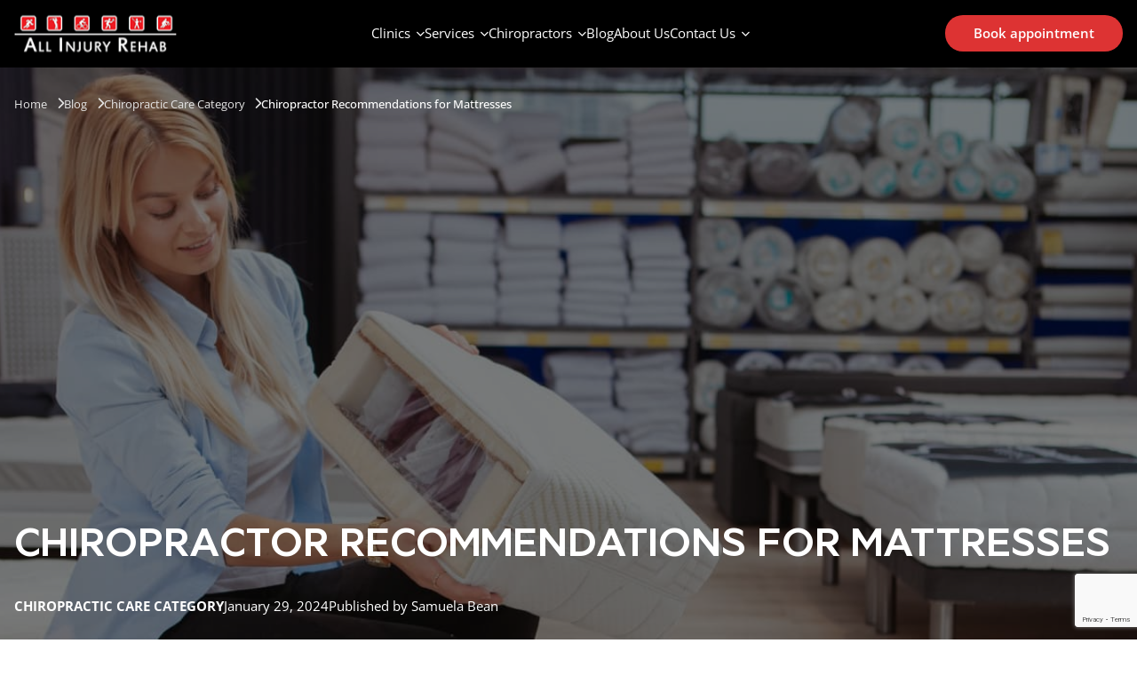

--- FILE ---
content_type: text/html; charset=UTF-8
request_url: https://allinjuryrehab.com/chiropractor-recommendations-for-mattresses/
body_size: 23428
content:
<!doctype html>
<html lang="en-US" prefix="og: https://ogp.me/ns#">
<head>
		<!-- Google tag (gtag.js) -->
		<script async src="https://www.googletagmanager.com/gtag/js?id=AW-1002513362"></script>
		<script>
		  window.dataLayer = window.dataLayer || [];
		  function gtag(){dataLayer.push(arguments);}
		  gtag('js', new Date());
		  gtag('config', 'AW-1002513362');
		</script>


		<meta name="format-detection" content="telephone=no">
		<meta charset="UTF-8">
		<meta name="viewport" content="width=device-width, initial-scale=1">
		<link rel="profile" href="https://gmpg.org/xfn/11">

  
<!-- Google Tag Manager for WordPress by gtm4wp.com -->
<script data-cfasync="false" data-pagespeed-no-defer>
	var gtm4wp_datalayer_name = "dataLayer";
	var dataLayer = dataLayer || [];

	const gtm4wp_scrollerscript_debugmode         = false;
	const gtm4wp_scrollerscript_callbacktime      = 100;
	const gtm4wp_scrollerscript_readerlocation    = 150;
	const gtm4wp_scrollerscript_contentelementid  = "content";
	const gtm4wp_scrollerscript_scannertime       = 60;
</script>
<!-- End Google Tag Manager for WordPress by gtm4wp.com -->
<!-- Search Engine Optimization by Rank Math PRO - https://rankmath.com/ -->
<title>Top Chiropractor Recommendations for Mattresses</title>
<meta name="description" content="Discover the best chiropractor recommendations for mattresses to improve your sleep and spinal health. Enhance your sleep quality!"/>
<meta name="robots" content="follow, index, max-snippet:-1, max-video-preview:-1, max-image-preview:large"/>
<link rel="canonical" href="https://allinjuryrehab.com/chiropractor-recommendations-for-mattresses/" />
<meta property="og:locale" content="en_US" />
<meta property="og:type" content="article" />
<meta property="og:title" content="Top Chiropractor Recommendations for Mattresses" />
<meta property="og:description" content="Discover the best chiropractor recommendations for mattresses to improve your sleep and spinal health. Enhance your sleep quality!" />
<meta property="og:url" content="https://allinjuryrehab.com/chiropractor-recommendations-for-mattresses/" />
<meta property="og:site_name" content="All Injury Rehab Chiropractic" />
<meta property="article:section" content="Chiropractic Care Category" />
<meta property="og:updated_time" content="2024-01-29T10:56:33+00:00" />
<meta property="og:image" content="https://allinjuryrehab.com/wp-content/uploads/2024/01/chiropractor-recommendations-for-mattresses.jpg" />
<meta property="og:image:secure_url" content="https://allinjuryrehab.com/wp-content/uploads/2024/01/chiropractor-recommendations-for-mattresses.jpg" />
<meta property="og:image:width" content="1660" />
<meta property="og:image:height" content="660" />
<meta property="og:image:alt" content="Woman examining mattress cutaway in store" />
<meta property="og:image:type" content="image/jpeg" />
<meta property="article:published_time" content="2024-01-29T10:56:32+00:00" />
<meta property="article:modified_time" content="2024-01-29T10:56:33+00:00" />
<meta name="twitter:card" content="summary_large_image" />
<meta name="twitter:title" content="Top Chiropractor Recommendations for Mattresses" />
<meta name="twitter:description" content="Discover the best chiropractor recommendations for mattresses to improve your sleep and spinal health. Enhance your sleep quality!" />
<meta name="twitter:image" content="https://allinjuryrehab.com/wp-content/uploads/2024/01/chiropractor-recommendations-for-mattresses.jpg" />
<meta name="twitter:label1" content="Written by" />
<meta name="twitter:data1" content="Samuela Bean" />
<meta name="twitter:label2" content="Time to read" />
<meta name="twitter:data2" content="1 minute" />
<script type="application/ld+json" class="rank-math-schema-pro">{"@context":"https://schema.org","@graph":[{"@type":"Organization","@id":"https://allinjuryrehab.com/#organization","name":"All Injury Rehab Chiropractic"},{"@type":"WebSite","@id":"https://allinjuryrehab.com/#website","url":"https://allinjuryrehab.com","name":"All Injury Rehab Chiropractic","publisher":{"@id":"https://allinjuryrehab.com/#organization"},"inLanguage":"en-US"},{"@type":"ImageObject","@id":"https://allinjuryrehab.com/wp-content/uploads/2024/01/chiropractor-recommendations-for-mattresses.jpg","url":"https://allinjuryrehab.com/wp-content/uploads/2024/01/chiropractor-recommendations-for-mattresses.jpg","width":"1660","height":"660","caption":"Woman examining mattress cutaway in store","inLanguage":"en-US"},{"@type":"BreadcrumbList","@id":"https://allinjuryrehab.com/chiropractor-recommendations-for-mattresses/#breadcrumb","itemListElement":[{"@type":"ListItem","position":"1","item":{"@id":"https://allinjuryrehab.com","name":"Home"}},{"@type":"ListItem","position":"2","item":{"@id":"https://allinjuryrehab.com/chiropractor-recommendations-for-mattresses/","name":"Chiropractor Recommendations for Mattresses"}}]},{"@type":"WebPage","@id":"https://allinjuryrehab.com/chiropractor-recommendations-for-mattresses/#webpage","url":"https://allinjuryrehab.com/chiropractor-recommendations-for-mattresses/","name":"Top Chiropractor Recommendations for Mattresses","datePublished":"2024-01-29T10:56:32+00:00","dateModified":"2024-01-29T10:56:33+00:00","isPartOf":{"@id":"https://allinjuryrehab.com/#website"},"primaryImageOfPage":{"@id":"https://allinjuryrehab.com/wp-content/uploads/2024/01/chiropractor-recommendations-for-mattresses.jpg"},"inLanguage":"en-US","breadcrumb":{"@id":"https://allinjuryrehab.com/chiropractor-recommendations-for-mattresses/#breadcrumb"}},{"@type":"Person","@id":"https://allinjuryrehab.com/chiropractor-recommendations-for-mattresses/#author","name":"Samuela Bean","image":{"@type":"ImageObject","@id":"https://secure.gravatar.com/avatar/3acfa8ff6a80c54bdf12d8b08396c6a9eeded656755e951007a942bb7da3360c?s=96&amp;d=mm&amp;r=g","url":"https://secure.gravatar.com/avatar/3acfa8ff6a80c54bdf12d8b08396c6a9eeded656755e951007a942bb7da3360c?s=96&amp;d=mm&amp;r=g","caption":"Samuela Bean","inLanguage":"en-US"},"sameAs":["https://allinjuryrehab.com/"],"worksFor":{"@id":"https://allinjuryrehab.com/#organization"}},{"@type":"BlogPosting","headline":"Top Chiropractor Recommendations for Mattresses","keywords":"chiropractor recommendations for mattresses","datePublished":"2024-01-29T10:56:32+00:00","dateModified":"2024-01-29T10:56:33+00:00","author":{"@id":"https://allinjuryrehab.com/chiropractor-recommendations-for-mattresses/#author","name":"Samuela Bean"},"publisher":{"@id":"https://allinjuryrehab.com/#organization"},"description":"Discover the best chiropractor recommendations for mattresses to improve your sleep and spinal health. Enhance your sleep quality!","name":"Top Chiropractor Recommendations for Mattresses","subjectOf":[{"@type":"FAQPage","mainEntity":[{"@type":"Question","url":"https://allinjuryrehab.com/chiropractor-recommendations-for-mattresses/#faq-question-1706524889707","name":"Which type of mattress is best for the body?","acceptedAnswer":{"@type":"Answer","text":"The best mattress for the body depends on individual preferences and health considerations. Chiropractors often recommend memory foam, innerspring, hybrid, or latex mattresses. They emphasize the importance of a balance between support and comfort."}},{"@type":"Question","url":"https://allinjuryrehab.com/chiropractor-recommendations-for-mattresses/#faq-question-1706524910276","name":"What firmness level do chiropractors generally recommend?","acceptedAnswer":{"@type":"Answer","text":"Chiropractors commonly recommend medium to firm mattresses. It's to provide adequate support for the spine. However, individual preferences and comfort play a significant role. And doctors tailor their recommendations based on the unique needs of each person."}},{"@type":"Question","url":"https://allinjuryrehab.com/chiropractor-recommendations-for-mattresses/#faq-question-1706524929727","name":"Can a mattress impact health?","acceptedAnswer":{"@type":"Answer","text":"Yes, the choice of mattress can impact health. It's particularly in terms of spinal alignment and sleep quality. A supportive mattress promotes proper posture and spinal health. It contributes to better sleep and well-being."}},{"@type":"Question","url":"https://allinjuryrehab.com/chiropractor-recommendations-for-mattresses/#faq-question-1706524948162","name":"What should I consider when buying a mattress for lower back pain?","acceptedAnswer":{"@type":"Answer","text":"When buying a mattress, consider mattress type, firmness level, and medical preferences. Also, take into account your specific health needs. And consult with a chiropractor or healthcare professional for personalized advice."}},{"@type":"Question","url":"https://allinjuryrehab.com/chiropractor-recommendations-for-mattresses/#faq-question-1706524973584","name":"Which mattress type is most suitable for individuals with allergies or respiratory issues?","acceptedAnswer":{"@type":"Answer","text":"Consideration of health conditions is crucial when choosing a mattress. For individuals with allergies or respiratory issues, chiropractors often recommend latex mattresses. Latex is naturally hypoallergenic and resistant to dust mites and allergens. It provides a health-conscious option for those with specific respiratory concerns. Choosing a mattress that aligns with your health needs is essential for a holistic approach to well-being."}}]}],"@id":"https://allinjuryrehab.com/chiropractor-recommendations-for-mattresses/#richSnippet","isPartOf":{"@id":"https://allinjuryrehab.com/chiropractor-recommendations-for-mattresses/#webpage"},"image":{"@id":"https://allinjuryrehab.com/wp-content/uploads/2024/01/chiropractor-recommendations-for-mattresses.jpg"},"inLanguage":"en-US","mainEntityOfPage":{"@id":"https://allinjuryrehab.com/chiropractor-recommendations-for-mattresses/#webpage"}}]}</script>
<!-- /Rank Math WordPress SEO plugin -->

<link rel='dns-prefetch' href='//maps.googleapis.com' />
<link href='https://fonts.gstatic.com' crossorigin rel='preconnect' />
<link rel="alternate" title="oEmbed (JSON)" type="application/json+oembed" href="https://allinjuryrehab.com/wp-json/oembed/1.0/embed?url=https%3A%2F%2Fallinjuryrehab.com%2Fchiropractor-recommendations-for-mattresses%2F" />
<link rel="alternate" title="oEmbed (XML)" type="text/xml+oembed" href="https://allinjuryrehab.com/wp-json/oembed/1.0/embed?url=https%3A%2F%2Fallinjuryrehab.com%2Fchiropractor-recommendations-for-mattresses%2F&#038;format=xml" />
<style id='wp-img-auto-sizes-contain-inline-css'>
img:is([sizes=auto i],[sizes^="auto," i]){contain-intrinsic-size:3000px 1500px}
/*# sourceURL=wp-img-auto-sizes-contain-inline-css */
</style>
<style id='wp-emoji-styles-inline-css'>

	img.wp-smiley, img.emoji {
		display: inline !important;
		border: none !important;
		box-shadow: none !important;
		height: 1em !important;
		width: 1em !important;
		margin: 0 0.07em !important;
		vertical-align: -0.1em !important;
		background: none !important;
		padding: 0 !important;
	}
/*# sourceURL=wp-emoji-styles-inline-css */
</style>
<style id='wp-block-library-inline-css'>
:root{--wp-block-synced-color:#7a00df;--wp-block-synced-color--rgb:122,0,223;--wp-bound-block-color:var(--wp-block-synced-color);--wp-editor-canvas-background:#ddd;--wp-admin-theme-color:#007cba;--wp-admin-theme-color--rgb:0,124,186;--wp-admin-theme-color-darker-10:#006ba1;--wp-admin-theme-color-darker-10--rgb:0,107,160.5;--wp-admin-theme-color-darker-20:#005a87;--wp-admin-theme-color-darker-20--rgb:0,90,135;--wp-admin-border-width-focus:2px}@media (min-resolution:192dpi){:root{--wp-admin-border-width-focus:1.5px}}.wp-element-button{cursor:pointer}:root .has-very-light-gray-background-color{background-color:#eee}:root .has-very-dark-gray-background-color{background-color:#313131}:root .has-very-light-gray-color{color:#eee}:root .has-very-dark-gray-color{color:#313131}:root .has-vivid-green-cyan-to-vivid-cyan-blue-gradient-background{background:linear-gradient(135deg,#00d084,#0693e3)}:root .has-purple-crush-gradient-background{background:linear-gradient(135deg,#34e2e4,#4721fb 50%,#ab1dfe)}:root .has-hazy-dawn-gradient-background{background:linear-gradient(135deg,#faaca8,#dad0ec)}:root .has-subdued-olive-gradient-background{background:linear-gradient(135deg,#fafae1,#67a671)}:root .has-atomic-cream-gradient-background{background:linear-gradient(135deg,#fdd79a,#004a59)}:root .has-nightshade-gradient-background{background:linear-gradient(135deg,#330968,#31cdcf)}:root .has-midnight-gradient-background{background:linear-gradient(135deg,#020381,#2874fc)}:root{--wp--preset--font-size--normal:16px;--wp--preset--font-size--huge:42px}.has-regular-font-size{font-size:1em}.has-larger-font-size{font-size:2.625em}.has-normal-font-size{font-size:var(--wp--preset--font-size--normal)}.has-huge-font-size{font-size:var(--wp--preset--font-size--huge)}.has-text-align-center{text-align:center}.has-text-align-left{text-align:left}.has-text-align-right{text-align:right}.has-fit-text{white-space:nowrap!important}#end-resizable-editor-section{display:none}.aligncenter{clear:both}.items-justified-left{justify-content:flex-start}.items-justified-center{justify-content:center}.items-justified-right{justify-content:flex-end}.items-justified-space-between{justify-content:space-between}.screen-reader-text{border:0;clip-path:inset(50%);height:1px;margin:-1px;overflow:hidden;padding:0;position:absolute;width:1px;word-wrap:normal!important}.screen-reader-text:focus{background-color:#ddd;clip-path:none;color:#444;display:block;font-size:1em;height:auto;left:5px;line-height:normal;padding:15px 23px 14px;text-decoration:none;top:5px;width:auto;z-index:100000}html :where(.has-border-color){border-style:solid}html :where([style*=border-top-color]){border-top-style:solid}html :where([style*=border-right-color]){border-right-style:solid}html :where([style*=border-bottom-color]){border-bottom-style:solid}html :where([style*=border-left-color]){border-left-style:solid}html :where([style*=border-width]){border-style:solid}html :where([style*=border-top-width]){border-top-style:solid}html :where([style*=border-right-width]){border-right-style:solid}html :where([style*=border-bottom-width]){border-bottom-style:solid}html :where([style*=border-left-width]){border-left-style:solid}html :where(img[class*=wp-image-]){height:auto;max-width:100%}:where(figure){margin:0 0 1em}html :where(.is-position-sticky){--wp-admin--admin-bar--position-offset:var(--wp-admin--admin-bar--height,0px)}@media screen and (max-width:600px){html :where(.is-position-sticky){--wp-admin--admin-bar--position-offset:0px}}

/*# sourceURL=wp-block-library-inline-css */
</style><style id='wp-block-heading-inline-css'>
h1:where(.wp-block-heading).has-background,h2:where(.wp-block-heading).has-background,h3:where(.wp-block-heading).has-background,h4:where(.wp-block-heading).has-background,h5:where(.wp-block-heading).has-background,h6:where(.wp-block-heading).has-background{padding:1.25em 2.375em}h1.has-text-align-left[style*=writing-mode]:where([style*=vertical-lr]),h1.has-text-align-right[style*=writing-mode]:where([style*=vertical-rl]),h2.has-text-align-left[style*=writing-mode]:where([style*=vertical-lr]),h2.has-text-align-right[style*=writing-mode]:where([style*=vertical-rl]),h3.has-text-align-left[style*=writing-mode]:where([style*=vertical-lr]),h3.has-text-align-right[style*=writing-mode]:where([style*=vertical-rl]),h4.has-text-align-left[style*=writing-mode]:where([style*=vertical-lr]),h4.has-text-align-right[style*=writing-mode]:where([style*=vertical-rl]),h5.has-text-align-left[style*=writing-mode]:where([style*=vertical-lr]),h5.has-text-align-right[style*=writing-mode]:where([style*=vertical-rl]),h6.has-text-align-left[style*=writing-mode]:where([style*=vertical-lr]),h6.has-text-align-right[style*=writing-mode]:where([style*=vertical-rl]){rotate:180deg}
/*# sourceURL=https://allinjuryrehab.com/wp-includes/blocks/heading/style.min.css */
</style>
<style id='wp-block-image-inline-css'>
.wp-block-image>a,.wp-block-image>figure>a{display:inline-block}.wp-block-image img{box-sizing:border-box;height:auto;max-width:100%;vertical-align:bottom}@media not (prefers-reduced-motion){.wp-block-image img.hide{visibility:hidden}.wp-block-image img.show{animation:show-content-image .4s}}.wp-block-image[style*=border-radius] img,.wp-block-image[style*=border-radius]>a{border-radius:inherit}.wp-block-image.has-custom-border img{box-sizing:border-box}.wp-block-image.aligncenter{text-align:center}.wp-block-image.alignfull>a,.wp-block-image.alignwide>a{width:100%}.wp-block-image.alignfull img,.wp-block-image.alignwide img{height:auto;width:100%}.wp-block-image .aligncenter,.wp-block-image .alignleft,.wp-block-image .alignright,.wp-block-image.aligncenter,.wp-block-image.alignleft,.wp-block-image.alignright{display:table}.wp-block-image .aligncenter>figcaption,.wp-block-image .alignleft>figcaption,.wp-block-image .alignright>figcaption,.wp-block-image.aligncenter>figcaption,.wp-block-image.alignleft>figcaption,.wp-block-image.alignright>figcaption{caption-side:bottom;display:table-caption}.wp-block-image .alignleft{float:left;margin:.5em 1em .5em 0}.wp-block-image .alignright{float:right;margin:.5em 0 .5em 1em}.wp-block-image .aligncenter{margin-left:auto;margin-right:auto}.wp-block-image :where(figcaption){margin-bottom:1em;margin-top:.5em}.wp-block-image.is-style-circle-mask img{border-radius:9999px}@supports ((-webkit-mask-image:none) or (mask-image:none)) or (-webkit-mask-image:none){.wp-block-image.is-style-circle-mask img{border-radius:0;-webkit-mask-image:url('data:image/svg+xml;utf8,<svg viewBox="0 0 100 100" xmlns="http://www.w3.org/2000/svg"><circle cx="50" cy="50" r="50"/></svg>');mask-image:url('data:image/svg+xml;utf8,<svg viewBox="0 0 100 100" xmlns="http://www.w3.org/2000/svg"><circle cx="50" cy="50" r="50"/></svg>');mask-mode:alpha;-webkit-mask-position:center;mask-position:center;-webkit-mask-repeat:no-repeat;mask-repeat:no-repeat;-webkit-mask-size:contain;mask-size:contain}}:root :where(.wp-block-image.is-style-rounded img,.wp-block-image .is-style-rounded img){border-radius:9999px}.wp-block-image figure{margin:0}.wp-lightbox-container{display:flex;flex-direction:column;position:relative}.wp-lightbox-container img{cursor:zoom-in}.wp-lightbox-container img:hover+button{opacity:1}.wp-lightbox-container button{align-items:center;backdrop-filter:blur(16px) saturate(180%);background-color:#5a5a5a40;border:none;border-radius:4px;cursor:zoom-in;display:flex;height:20px;justify-content:center;opacity:0;padding:0;position:absolute;right:16px;text-align:center;top:16px;width:20px;z-index:100}@media not (prefers-reduced-motion){.wp-lightbox-container button{transition:opacity .2s ease}}.wp-lightbox-container button:focus-visible{outline:3px auto #5a5a5a40;outline:3px auto -webkit-focus-ring-color;outline-offset:3px}.wp-lightbox-container button:hover{cursor:pointer;opacity:1}.wp-lightbox-container button:focus{opacity:1}.wp-lightbox-container button:focus,.wp-lightbox-container button:hover,.wp-lightbox-container button:not(:hover):not(:active):not(.has-background){background-color:#5a5a5a40;border:none}.wp-lightbox-overlay{box-sizing:border-box;cursor:zoom-out;height:100vh;left:0;overflow:hidden;position:fixed;top:0;visibility:hidden;width:100%;z-index:100000}.wp-lightbox-overlay .close-button{align-items:center;cursor:pointer;display:flex;justify-content:center;min-height:40px;min-width:40px;padding:0;position:absolute;right:calc(env(safe-area-inset-right) + 16px);top:calc(env(safe-area-inset-top) + 16px);z-index:5000000}.wp-lightbox-overlay .close-button:focus,.wp-lightbox-overlay .close-button:hover,.wp-lightbox-overlay .close-button:not(:hover):not(:active):not(.has-background){background:none;border:none}.wp-lightbox-overlay .lightbox-image-container{height:var(--wp--lightbox-container-height);left:50%;overflow:hidden;position:absolute;top:50%;transform:translate(-50%,-50%);transform-origin:top left;width:var(--wp--lightbox-container-width);z-index:9999999999}.wp-lightbox-overlay .wp-block-image{align-items:center;box-sizing:border-box;display:flex;height:100%;justify-content:center;margin:0;position:relative;transform-origin:0 0;width:100%;z-index:3000000}.wp-lightbox-overlay .wp-block-image img{height:var(--wp--lightbox-image-height);min-height:var(--wp--lightbox-image-height);min-width:var(--wp--lightbox-image-width);width:var(--wp--lightbox-image-width)}.wp-lightbox-overlay .wp-block-image figcaption{display:none}.wp-lightbox-overlay button{background:none;border:none}.wp-lightbox-overlay .scrim{background-color:#fff;height:100%;opacity:.9;position:absolute;width:100%;z-index:2000000}.wp-lightbox-overlay.active{visibility:visible}@media not (prefers-reduced-motion){.wp-lightbox-overlay.active{animation:turn-on-visibility .25s both}.wp-lightbox-overlay.active img{animation:turn-on-visibility .35s both}.wp-lightbox-overlay.show-closing-animation:not(.active){animation:turn-off-visibility .35s both}.wp-lightbox-overlay.show-closing-animation:not(.active) img{animation:turn-off-visibility .25s both}.wp-lightbox-overlay.zoom.active{animation:none;opacity:1;visibility:visible}.wp-lightbox-overlay.zoom.active .lightbox-image-container{animation:lightbox-zoom-in .4s}.wp-lightbox-overlay.zoom.active .lightbox-image-container img{animation:none}.wp-lightbox-overlay.zoom.active .scrim{animation:turn-on-visibility .4s forwards}.wp-lightbox-overlay.zoom.show-closing-animation:not(.active){animation:none}.wp-lightbox-overlay.zoom.show-closing-animation:not(.active) .lightbox-image-container{animation:lightbox-zoom-out .4s}.wp-lightbox-overlay.zoom.show-closing-animation:not(.active) .lightbox-image-container img{animation:none}.wp-lightbox-overlay.zoom.show-closing-animation:not(.active) .scrim{animation:turn-off-visibility .4s forwards}}@keyframes show-content-image{0%{visibility:hidden}99%{visibility:hidden}to{visibility:visible}}@keyframes turn-on-visibility{0%{opacity:0}to{opacity:1}}@keyframes turn-off-visibility{0%{opacity:1;visibility:visible}99%{opacity:0;visibility:visible}to{opacity:0;visibility:hidden}}@keyframes lightbox-zoom-in{0%{transform:translate(calc((-100vw + var(--wp--lightbox-scrollbar-width))/2 + var(--wp--lightbox-initial-left-position)),calc(-50vh + var(--wp--lightbox-initial-top-position))) scale(var(--wp--lightbox-scale))}to{transform:translate(-50%,-50%) scale(1)}}@keyframes lightbox-zoom-out{0%{transform:translate(-50%,-50%) scale(1);visibility:visible}99%{visibility:visible}to{transform:translate(calc((-100vw + var(--wp--lightbox-scrollbar-width))/2 + var(--wp--lightbox-initial-left-position)),calc(-50vh + var(--wp--lightbox-initial-top-position))) scale(var(--wp--lightbox-scale));visibility:hidden}}
/*# sourceURL=https://allinjuryrehab.com/wp-includes/blocks/image/style.min.css */
</style>
<style id='global-styles-inline-css'>
:root{--wp--preset--aspect-ratio--square: 1;--wp--preset--aspect-ratio--4-3: 4/3;--wp--preset--aspect-ratio--3-4: 3/4;--wp--preset--aspect-ratio--3-2: 3/2;--wp--preset--aspect-ratio--2-3: 2/3;--wp--preset--aspect-ratio--16-9: 16/9;--wp--preset--aspect-ratio--9-16: 9/16;--wp--preset--color--black: #000000;--wp--preset--color--cyan-bluish-gray: #abb8c3;--wp--preset--color--white: #ffffff;--wp--preset--color--pale-pink: #f78da7;--wp--preset--color--vivid-red: #cf2e2e;--wp--preset--color--luminous-vivid-orange: #ff6900;--wp--preset--color--luminous-vivid-amber: #fcb900;--wp--preset--color--light-green-cyan: #7bdcb5;--wp--preset--color--vivid-green-cyan: #00d084;--wp--preset--color--pale-cyan-blue: #8ed1fc;--wp--preset--color--vivid-cyan-blue: #0693e3;--wp--preset--color--vivid-purple: #9b51e0;--wp--preset--gradient--vivid-cyan-blue-to-vivid-purple: linear-gradient(135deg,rgb(6,147,227) 0%,rgb(155,81,224) 100%);--wp--preset--gradient--light-green-cyan-to-vivid-green-cyan: linear-gradient(135deg,rgb(122,220,180) 0%,rgb(0,208,130) 100%);--wp--preset--gradient--luminous-vivid-amber-to-luminous-vivid-orange: linear-gradient(135deg,rgb(252,185,0) 0%,rgb(255,105,0) 100%);--wp--preset--gradient--luminous-vivid-orange-to-vivid-red: linear-gradient(135deg,rgb(255,105,0) 0%,rgb(207,46,46) 100%);--wp--preset--gradient--very-light-gray-to-cyan-bluish-gray: linear-gradient(135deg,rgb(238,238,238) 0%,rgb(169,184,195) 100%);--wp--preset--gradient--cool-to-warm-spectrum: linear-gradient(135deg,rgb(74,234,220) 0%,rgb(151,120,209) 20%,rgb(207,42,186) 40%,rgb(238,44,130) 60%,rgb(251,105,98) 80%,rgb(254,248,76) 100%);--wp--preset--gradient--blush-light-purple: linear-gradient(135deg,rgb(255,206,236) 0%,rgb(152,150,240) 100%);--wp--preset--gradient--blush-bordeaux: linear-gradient(135deg,rgb(254,205,165) 0%,rgb(254,45,45) 50%,rgb(107,0,62) 100%);--wp--preset--gradient--luminous-dusk: linear-gradient(135deg,rgb(255,203,112) 0%,rgb(199,81,192) 50%,rgb(65,88,208) 100%);--wp--preset--gradient--pale-ocean: linear-gradient(135deg,rgb(255,245,203) 0%,rgb(182,227,212) 50%,rgb(51,167,181) 100%);--wp--preset--gradient--electric-grass: linear-gradient(135deg,rgb(202,248,128) 0%,rgb(113,206,126) 100%);--wp--preset--gradient--midnight: linear-gradient(135deg,rgb(2,3,129) 0%,rgb(40,116,252) 100%);--wp--preset--font-size--small: 13px;--wp--preset--font-size--medium: 20px;--wp--preset--font-size--large: 36px;--wp--preset--font-size--x-large: 42px;--wp--preset--spacing--20: 0.44rem;--wp--preset--spacing--30: 0.67rem;--wp--preset--spacing--40: 1rem;--wp--preset--spacing--50: 1.5rem;--wp--preset--spacing--60: 2.25rem;--wp--preset--spacing--70: 3.38rem;--wp--preset--spacing--80: 5.06rem;--wp--preset--shadow--natural: 6px 6px 9px rgba(0, 0, 0, 0.2);--wp--preset--shadow--deep: 12px 12px 50px rgba(0, 0, 0, 0.4);--wp--preset--shadow--sharp: 6px 6px 0px rgba(0, 0, 0, 0.2);--wp--preset--shadow--outlined: 6px 6px 0px -3px rgb(255, 255, 255), 6px 6px rgb(0, 0, 0);--wp--preset--shadow--crisp: 6px 6px 0px rgb(0, 0, 0);}:where(.is-layout-flex){gap: 0.5em;}:where(.is-layout-grid){gap: 0.5em;}body .is-layout-flex{display: flex;}.is-layout-flex{flex-wrap: wrap;align-items: center;}.is-layout-flex > :is(*, div){margin: 0;}body .is-layout-grid{display: grid;}.is-layout-grid > :is(*, div){margin: 0;}:where(.wp-block-columns.is-layout-flex){gap: 2em;}:where(.wp-block-columns.is-layout-grid){gap: 2em;}:where(.wp-block-post-template.is-layout-flex){gap: 1.25em;}:where(.wp-block-post-template.is-layout-grid){gap: 1.25em;}.has-black-color{color: var(--wp--preset--color--black) !important;}.has-cyan-bluish-gray-color{color: var(--wp--preset--color--cyan-bluish-gray) !important;}.has-white-color{color: var(--wp--preset--color--white) !important;}.has-pale-pink-color{color: var(--wp--preset--color--pale-pink) !important;}.has-vivid-red-color{color: var(--wp--preset--color--vivid-red) !important;}.has-luminous-vivid-orange-color{color: var(--wp--preset--color--luminous-vivid-orange) !important;}.has-luminous-vivid-amber-color{color: var(--wp--preset--color--luminous-vivid-amber) !important;}.has-light-green-cyan-color{color: var(--wp--preset--color--light-green-cyan) !important;}.has-vivid-green-cyan-color{color: var(--wp--preset--color--vivid-green-cyan) !important;}.has-pale-cyan-blue-color{color: var(--wp--preset--color--pale-cyan-blue) !important;}.has-vivid-cyan-blue-color{color: var(--wp--preset--color--vivid-cyan-blue) !important;}.has-vivid-purple-color{color: var(--wp--preset--color--vivid-purple) !important;}.has-black-background-color{background-color: var(--wp--preset--color--black) !important;}.has-cyan-bluish-gray-background-color{background-color: var(--wp--preset--color--cyan-bluish-gray) !important;}.has-white-background-color{background-color: var(--wp--preset--color--white) !important;}.has-pale-pink-background-color{background-color: var(--wp--preset--color--pale-pink) !important;}.has-vivid-red-background-color{background-color: var(--wp--preset--color--vivid-red) !important;}.has-luminous-vivid-orange-background-color{background-color: var(--wp--preset--color--luminous-vivid-orange) !important;}.has-luminous-vivid-amber-background-color{background-color: var(--wp--preset--color--luminous-vivid-amber) !important;}.has-light-green-cyan-background-color{background-color: var(--wp--preset--color--light-green-cyan) !important;}.has-vivid-green-cyan-background-color{background-color: var(--wp--preset--color--vivid-green-cyan) !important;}.has-pale-cyan-blue-background-color{background-color: var(--wp--preset--color--pale-cyan-blue) !important;}.has-vivid-cyan-blue-background-color{background-color: var(--wp--preset--color--vivid-cyan-blue) !important;}.has-vivid-purple-background-color{background-color: var(--wp--preset--color--vivid-purple) !important;}.has-black-border-color{border-color: var(--wp--preset--color--black) !important;}.has-cyan-bluish-gray-border-color{border-color: var(--wp--preset--color--cyan-bluish-gray) !important;}.has-white-border-color{border-color: var(--wp--preset--color--white) !important;}.has-pale-pink-border-color{border-color: var(--wp--preset--color--pale-pink) !important;}.has-vivid-red-border-color{border-color: var(--wp--preset--color--vivid-red) !important;}.has-luminous-vivid-orange-border-color{border-color: var(--wp--preset--color--luminous-vivid-orange) !important;}.has-luminous-vivid-amber-border-color{border-color: var(--wp--preset--color--luminous-vivid-amber) !important;}.has-light-green-cyan-border-color{border-color: var(--wp--preset--color--light-green-cyan) !important;}.has-vivid-green-cyan-border-color{border-color: var(--wp--preset--color--vivid-green-cyan) !important;}.has-pale-cyan-blue-border-color{border-color: var(--wp--preset--color--pale-cyan-blue) !important;}.has-vivid-cyan-blue-border-color{border-color: var(--wp--preset--color--vivid-cyan-blue) !important;}.has-vivid-purple-border-color{border-color: var(--wp--preset--color--vivid-purple) !important;}.has-vivid-cyan-blue-to-vivid-purple-gradient-background{background: var(--wp--preset--gradient--vivid-cyan-blue-to-vivid-purple) !important;}.has-light-green-cyan-to-vivid-green-cyan-gradient-background{background: var(--wp--preset--gradient--light-green-cyan-to-vivid-green-cyan) !important;}.has-luminous-vivid-amber-to-luminous-vivid-orange-gradient-background{background: var(--wp--preset--gradient--luminous-vivid-amber-to-luminous-vivid-orange) !important;}.has-luminous-vivid-orange-to-vivid-red-gradient-background{background: var(--wp--preset--gradient--luminous-vivid-orange-to-vivid-red) !important;}.has-very-light-gray-to-cyan-bluish-gray-gradient-background{background: var(--wp--preset--gradient--very-light-gray-to-cyan-bluish-gray) !important;}.has-cool-to-warm-spectrum-gradient-background{background: var(--wp--preset--gradient--cool-to-warm-spectrum) !important;}.has-blush-light-purple-gradient-background{background: var(--wp--preset--gradient--blush-light-purple) !important;}.has-blush-bordeaux-gradient-background{background: var(--wp--preset--gradient--blush-bordeaux) !important;}.has-luminous-dusk-gradient-background{background: var(--wp--preset--gradient--luminous-dusk) !important;}.has-pale-ocean-gradient-background{background: var(--wp--preset--gradient--pale-ocean) !important;}.has-electric-grass-gradient-background{background: var(--wp--preset--gradient--electric-grass) !important;}.has-midnight-gradient-background{background: var(--wp--preset--gradient--midnight) !important;}.has-small-font-size{font-size: var(--wp--preset--font-size--small) !important;}.has-medium-font-size{font-size: var(--wp--preset--font-size--medium) !important;}.has-large-font-size{font-size: var(--wp--preset--font-size--large) !important;}.has-x-large-font-size{font-size: var(--wp--preset--font-size--x-large) !important;}
/*# sourceURL=global-styles-inline-css */
</style>

<style id='classic-theme-styles-inline-css'>
/*! This file is auto-generated */
.wp-block-button__link{color:#fff;background-color:#32373c;border-radius:9999px;box-shadow:none;text-decoration:none;padding:calc(.667em + 2px) calc(1.333em + 2px);font-size:1.125em}.wp-block-file__button{background:#32373c;color:#fff;text-decoration:none}
/*# sourceURL=/wp-includes/css/classic-themes.min.css */
</style>
<link rel='stylesheet' id='allinjuryrehab-style-css' href='https://allinjuryrehab.com/wp-content/themes/allinjuryrehab/style.css?ver=1.0.1' media='all' />
<script src="https://allinjuryrehab.com/wp-includes/js/jquery/jquery.min.js?ver=3.7.1" id="jquery-core-js"></script>
<script src="https://allinjuryrehab.com/wp-includes/js/jquery/jquery-migrate.min.js?ver=3.4.1" id="jquery-migrate-js"></script>
<script id="cf7rl-redirect_method-js-extra">
var cf7rl_ajax_object = {"cf7rl_ajax_url":"https://allinjuryrehab.com/wp-admin/admin-ajax.php","cf7rl_forms":"[\"|1580|url|https:\\/\\/allinjuryrehab.com\\/thank-you\\/|0|\",\"|772|url|https:\\/\\/allinjuryrehab.com\\/thank-you\\/|0|\",\"|32|url|https:\\/\\/allinjuryrehab.com\\/thank-you\\/|0|\"]"};
//# sourceURL=cf7rl-redirect_method-js-extra
</script>
<script src="https://allinjuryrehab.com/wp-content/plugins/cf7-redirect-thank-you-page/assets/js/redirect_method.js" id="cf7rl-redirect_method-js"></script>
<script src="https://allinjuryrehab.com/wp-content/plugins/duracelltomi-google-tag-manager/dist/js/analytics-talk-content-tracking.js?ver=1.21.1" id="gtm4wp-scroll-tracking-js"></script>
<script src="https://allinjuryrehab.com/wp-content/themes/allinjuryrehab/js/sticky-sidebar.min.js?ver=6.9" id="sticky-sidebar-js"></script>
<link rel="https://api.w.org/" href="https://allinjuryrehab.com/wp-json/" /><link rel="alternate" title="JSON" type="application/json" href="https://allinjuryrehab.com/wp-json/wp/v2/posts/3606" />
<link rel='shortlink' href='https://allinjuryrehab.com/?p=3606' />
<!-- start Simple Custom CSS and JS -->
<style>
.single-post .button-wrapper{
	display: flex;
	justify-content: center;
}
.single-post .btn-popup{
	padding: 8px 32px;
	background: #DD3333;
	font-weight: 600;
	color: #fff;
	border-radius: 50px;
}

.single-post .popup-content{
    display: none;
    position: fixed;
    top: 0;
    left: 0;
    z-index: 3;
    background: rgba(0,0,0,.25);
    justify-content: center;
    align-items: center;
    width: 100%;
    height: 100%;
	overflow: hidden;
}
.single-post .popup-form{
	 padding: 30px;
    background: #f5f5f5;
    border-radius: 15px;
	position: relative;
}
.close{
	 position: absolute;
    right: 15px;
    top: 22px;
    width: 32px;
    height: 32px;
    opacity: .3;
	cursor: pointer
}
.close:before,
.close:after{
	position: absolute;
    left: 15px;
    content: " ";
    height: 33px;
    width: 2px;
    background-color: #333;
}
.close:before{
	transform: rotate(45deg);
}
.close:after{
	transform: rotate(-45deg);
}
.card_light:nth-of-type(2){
	margin-top: 2.5rem;
}</style>
<!-- end Simple Custom CSS and JS -->
<meta name="ti-site-data" content="[base64]" />
<!-- Google Tag Manager for WordPress by gtm4wp.com -->
<!-- GTM Container placement set to automatic -->
<script data-cfasync="false" data-pagespeed-no-defer>
	var dataLayer_content = {"siteID":0,"siteName":"","visitorLoginState":"logged-out","visitorType":"visitor-logged-out","visitorEmail":"","visitorEmailHash":"","visitorRegistrationDate":"","visitorUsername":"","visitorIP":"13.59.81.102","pageTitle":"Top Chiropractor Recommendations for Mattresses","pagePostType":"post","pagePostType2":"single-post","pageCategory":["chiropractic-care"],"pagePostAuthorID":2,"pagePostAuthor":"Samuela Bean","pagePostDate":"January 29, 2024","pagePostDateYear":2024,"pagePostDateMonth":1,"pagePostDateDay":29,"pagePostDateDayName":"Monday","pagePostDateHour":10,"pagePostDateMinute":56,"pagePostDateIso":"2024-01-29T10:56:32+00:00","pagePostDateUnix":1706525792,"pagePostTerms":{"category":["Chiropractic Care Category"],"meta":{"rank_math_robots":"a:1:{i:0;s:5:\"index\";}","rank_math_internal_links_processed":1,"rank_math_seo_score":72,"rank_math_focus_keyword":"chiropractor recommendations for mattresses","rank_math_title":"Top Chiropractor Recommendations for Mattresses","rank_math_description":"Discover the best chiropractor recommendations for mattresses to improve your sleep and spinal health. Enhance your sleep quality!"}},"browserName":"","browserVersion":"","browserEngineName":"","browserEngineVersion":"","osName":"","osVersion":"","deviceType":"bot","deviceManufacturer":"","deviceModel":"","postCountOnPage":1,"postCountTotal":1,"postID":3606,"postFormat":"standard"};
	dataLayer.push( dataLayer_content );
</script>
<script data-cfasync="false" data-pagespeed-no-defer>
(function(w,d,s,l,i){w[l]=w[l]||[];w[l].push({'gtm.start':
new Date().getTime(),event:'gtm.js'});var f=d.getElementsByTagName(s)[0],
j=d.createElement(s),dl=l!='dataLayer'?'&l='+l:'';j.async=true;j.src=
'//www.googletagmanager.com/gtm.js?id='+i+dl;f.parentNode.insertBefore(j,f);
})(window,document,'script','dataLayer','GTM-TL8QJPR');
</script>
<!-- End Google Tag Manager for WordPress by gtm4wp.com --><link rel="pingback" href="https://allinjuryrehab.com/xmlrpc.php"><link rel="icon" href="https://allinjuryrehab.com/wp-content/uploads/2023/04/cropped-Display-logo-32x32.webp" sizes="32x32" />
<link rel="icon" href="https://allinjuryrehab.com/wp-content/uploads/2023/04/cropped-Display-logo-192x192.webp" sizes="192x192" />
<link rel="apple-touch-icon" href="https://allinjuryrehab.com/wp-content/uploads/2023/04/cropped-Display-logo-180x180.webp" />
<meta name="msapplication-TileImage" content="https://allinjuryrehab.com/wp-content/uploads/2023/04/cropped-Display-logo-270x270.webp" />
		<style id="wp-custom-css">
			.block-center img{
	max-height:283px;
}
.block-center {
	 text-align: center;
   justify-content: center;
	margin-top:50px;
}
.block-center  h1{
	margin-top: 80px;
		margin-bottom: 12px !important;
}
.block-center .intro_text{
	margin:0 0 48px 0;
}
.block-center .intro_text p, .block-center .button, .block-center .intro_text p:nth-last-child(1){
	margin-top: 0 ;
}
 .block-center .intro_text p:nth-last-child(1){
	margin-bottom: 0 ;
}
.block-center .button{
	min-width: 200px;
}
@media(max-width:468px){
	.block-center {
    margin-top: 0;
}
}

@media (max-width: 768px) {
  table {
		max-width: 300px;
		width: 100%;
   border: none;
  }
  
  table, th, td {
    display: block;
  }
  
  th {
    display: none; /* Скрываем заголовки в узком режиме */
  }
  
  /* Дополнительные стили для ячеек на узких экранах */
  td {
   
    border-bottom: 1px solid #ddd;
    position: relative;
  }
  
  td::before {
    content: attr(data-label); /* Замените "data-label" на то, что вы хотите отображать вместо заголовков */
    position: absolute;
    top: 0;
    left: 0;
    width: 50%;
    padding-right: 10px;
    font-weight: bold;
  }
}
  
 		</style>
		<noscript><style id="rocket-lazyload-nojs-css">.rll-youtube-player, [data-lazy-src]{display:none !important;}</style></noscript> 

<meta name="google-site-verification" content="5YzzM42J9KQWT5h9DaMtwmWfhi5baFDpcZ3aQ6P7wbE" />
<link rel='stylesheet' id='contact-form-7-css' href='https://allinjuryrehab.com/wp-content/plugins/contact-form-7/includes/css/styles.css?ver=6.1' media='all' />
</head>

<body class="wp-singular post-template-default single single-post postid-3606 single-format-standard wp-theme-allinjuryrehab">

  
<!-- GTM Container placement set to automatic -->
<!-- Google Tag Manager (noscript) -->
				<noscript><iframe src="https://www.googletagmanager.com/ns.html?id=GTM-TL8QJPR" height="0" width="0" style="display:none;visibility:hidden" aria-hidden="true"></iframe></noscript>
<!-- End Google Tag Manager (noscript) -->
  <header class="header">
    <div class="header__container d-flex justify-content-between align-items-center">
      <a href="https://allinjuryrehab.com" class="header__logo">
        <img src="data:image/svg+xml,%3Csvg%20xmlns='http://www.w3.org/2000/svg'%20viewBox='0%200%200%200'%3E%3C/svg%3E" alt="logo" class="header__logo" data-lazy-src="https://allinjuryrehab.com/wp-content/uploads/2023/04/logo.png"><noscript><img src="https://allinjuryrehab.com/wp-content/uploads/2023/04/logo.png" alt="logo" class="header__logo"></noscript>
      </a>
			
      <nav class="d-none d-lg-block menu">
			<ul id="header-menu" class="menu__list"><li id="menu-item-23" class="menu-item menu-item-type-post_type menu-item-object-page menu-item-has-children menu-item-23"><a href="https://allinjuryrehab.com/clinics/">Clinics</a>
<ul class="sub-menu">
	<li id="menu-item-933" class="menu-item menu-item-type-post_type menu-item-object-clinic menu-item-933"><a href="https://allinjuryrehab.com/clinic/chiropractor-bedford-tx/">Bedford <div class="post_parent"><p class="text-uppercase color-grey-900 text-semibold">Bedford</p> <p class="d-inline-flex align-items-center"> <img src="data:image/svg+xml,%3Csvg%20xmlns='http://www.w3.org/2000/svg'%20viewBox='0%200%200%200'%3E%3C/svg%3E" alt="map address" class="me-2" data-lazy-src="/wp-content/themes/allinjuryrehab/img/assets/iconoir_pin-alt.svg"><noscript><img src="/wp-content/themes/allinjuryrehab/img/assets/iconoir_pin-alt.svg" alt="map address" class="me-2"></noscript><span>3000 Spring Valley Dr, <br> Bedford, TX 76021, United States</span></p> <p class="d-flex alignt-items-center mb-3 mb-md-0"><img class="me-3" src="data:image/svg+xml,%3Csvg%20xmlns='http://www.w3.org/2000/svg'%20viewBox='0%200%200%200'%3E%3C/svg%3E" alt="phone" data-lazy-src="/wp-content/themes/allinjuryrehab/img/assets/iconoir_phone.svg"><noscript><img class="me-3" src="/wp-content/themes/allinjuryrehab/img/assets/iconoir_phone.svg" alt="phone"></noscript> <span>+1 682-325-4165</span></p> </div></a></li>
	<li id="menu-item-934" class="menu-item menu-item-type-post_type menu-item-object-clinic menu-item-934"><a href="https://allinjuryrehab.com/clinic/chiropractor-carrollton-tx/">Carrollton <div class="post_parent"><p class="text-uppercase color-grey-900 text-semibold">Carrollton</p> <p class="d-inline-flex align-items-center"> <img src="data:image/svg+xml,%3Csvg%20xmlns='http://www.w3.org/2000/svg'%20viewBox='0%200%200%200'%3E%3C/svg%3E" alt="map address" class="me-2" data-lazy-src="/wp-content/themes/allinjuryrehab/img/assets/iconoir_pin-alt.svg"><noscript><img src="/wp-content/themes/allinjuryrehab/img/assets/iconoir_pin-alt.svg" alt="map address" class="me-2"></noscript><span>2008 E Hebron Pkwy #130, <br> Carrollton, TX 75007</span></p> <p class="d-flex alignt-items-center mb-3 mb-md-0"><img class="me-3" src="data:image/svg+xml,%3Csvg%20xmlns='http://www.w3.org/2000/svg'%20viewBox='0%200%200%200'%3E%3C/svg%3E" alt="phone" data-lazy-src="/wp-content/themes/allinjuryrehab/img/assets/iconoir_phone.svg"><noscript><img class="me-3" src="/wp-content/themes/allinjuryrehab/img/assets/iconoir_phone.svg" alt="phone"></noscript> <span>+1 972-428-3905</span></p> </div></a></li>
	<li id="menu-item-941" class="menu-item menu-item-type-post_type menu-item-object-clinic menu-item-941"><a href="https://allinjuryrehab.com/clinic/desoto-injury-rehab/">Desoto <div class="post_parent"><p class="text-uppercase color-grey-900 text-semibold">Desoto</p> <p class="d-inline-flex align-items-center"> <img src="data:image/svg+xml,%3Csvg%20xmlns='http://www.w3.org/2000/svg'%20viewBox='0%200%200%200'%3E%3C/svg%3E" alt="map address" class="me-2" data-lazy-src="/wp-content/themes/allinjuryrehab/img/assets/iconoir_pin-alt.svg"><noscript><img src="/wp-content/themes/allinjuryrehab/img/assets/iconoir_pin-alt.svg" alt="map address" class="me-2"></noscript><span>509 N Hampton Rd #100A, <br> DeSoto, TX 75115</span></p> <p class="d-flex alignt-items-center mb-3 mb-md-0"><img class="me-3" src="data:image/svg+xml,%3Csvg%20xmlns='http://www.w3.org/2000/svg'%20viewBox='0%200%200%200'%3E%3C/svg%3E" alt="phone" data-lazy-src="/wp-content/themes/allinjuryrehab/img/assets/iconoir_phone.svg"><noscript><img class="me-3" src="/wp-content/themes/allinjuryrehab/img/assets/iconoir_phone.svg" alt="phone"></noscript> <span>+1 469 297-6575</span></p> </div></a></li>
	<li id="menu-item-942" class="menu-item menu-item-type-post_type menu-item-object-clinic menu-item-942"><a href="https://allinjuryrehab.com/clinic/garland-chiropractic-clinic/">Garland <div class="post_parent"><p class="text-uppercase color-grey-900 text-semibold">Garland</p> <p class="d-inline-flex align-items-center"> <img src="data:image/svg+xml,%3Csvg%20xmlns='http://www.w3.org/2000/svg'%20viewBox='0%200%200%200'%3E%3C/svg%3E" alt="map address" class="me-2" data-lazy-src="/wp-content/themes/allinjuryrehab/img/assets/iconoir_pin-alt.svg"><noscript><img src="/wp-content/themes/allinjuryrehab/img/assets/iconoir_pin-alt.svg" alt="map address" class="me-2"></noscript><span>901 N Jupiter Rd #110, <br> Richardson, TX 75081</span></p> <p class="d-flex alignt-items-center mb-3 mb-md-0"><img class="me-3" src="data:image/svg+xml,%3Csvg%20xmlns='http://www.w3.org/2000/svg'%20viewBox='0%200%200%200'%3E%3C/svg%3E" alt="phone" data-lazy-src="/wp-content/themes/allinjuryrehab/img/assets/iconoir_phone.svg"><noscript><img class="me-3" src="/wp-content/themes/allinjuryrehab/img/assets/iconoir_phone.svg" alt="phone"></noscript> <span>+1 469-330-2225</span></p> </div></a></li>
	<li id="menu-item-939" class="menu-item menu-item-type-post_type menu-item-object-clinic menu-item-939"><a href="https://allinjuryrehab.com/clinic/chiropractors-in-lewisville-tx/">Lewisville <div class="post_parent"><p class="text-uppercase color-grey-900 text-semibold">Lewisville</p> <p class="d-inline-flex align-items-center"> <img src="data:image/svg+xml,%3Csvg%20xmlns='http://www.w3.org/2000/svg'%20viewBox='0%200%200%200'%3E%3C/svg%3E" alt="map address" class="me-2" data-lazy-src="/wp-content/themes/allinjuryrehab/img/assets/iconoir_pin-alt.svg"><noscript><img src="/wp-content/themes/allinjuryrehab/img/assets/iconoir_pin-alt.svg" alt="map address" class="me-2"></noscript><span>1120 W Main St, <br> Lewisville, TX 75067</span></p> <p class="d-flex alignt-items-center mb-3 mb-md-0"><img class="me-3" src="data:image/svg+xml,%3Csvg%20xmlns='http://www.w3.org/2000/svg'%20viewBox='0%200%200%200'%3E%3C/svg%3E" alt="phone" data-lazy-src="/wp-content/themes/allinjuryrehab/img/assets/iconoir_phone.svg"><noscript><img class="me-3" src="/wp-content/themes/allinjuryrehab/img/assets/iconoir_phone.svg" alt="phone"></noscript> <span>+1 469-702-2290</span></p> </div></a></li>
	<li id="menu-item-935" class="menu-item menu-item-type-post_type menu-item-object-clinic menu-item-935"><a href="https://allinjuryrehab.com/clinic/chiropractor-in-mckinney-tx/">McKinney <div class="post_parent"><p class="text-uppercase color-grey-900 text-semibold">McKinney</p> <p class="d-inline-flex align-items-center"> <img src="data:image/svg+xml,%3Csvg%20xmlns='http://www.w3.org/2000/svg'%20viewBox='0%200%200%200'%3E%3C/svg%3E" alt="map address" class="me-2" data-lazy-src="/wp-content/themes/allinjuryrehab/img/assets/iconoir_pin-alt.svg"><noscript><img src="/wp-content/themes/allinjuryrehab/img/assets/iconoir_pin-alt.svg" alt="map address" class="me-2"></noscript><span>1970 N Central Expy, <br> McKinney, TX 75070</span></p> <p class="d-flex alignt-items-center mb-3 mb-md-0"><img class="me-3" src="data:image/svg+xml,%3Csvg%20xmlns='http://www.w3.org/2000/svg'%20viewBox='0%200%200%200'%3E%3C/svg%3E" alt="phone" data-lazy-src="/wp-content/themes/allinjuryrehab/img/assets/iconoir_phone.svg"><noscript><img class="me-3" src="/wp-content/themes/allinjuryrehab/img/assets/iconoir_phone.svg" alt="phone"></noscript> <span>+1 214-544-2886</span></p> </div></a></li>
	<li id="menu-item-936" class="menu-item menu-item-type-post_type menu-item-object-clinic menu-item-936"><a href="https://allinjuryrehab.com/clinic/chiropractor-in-mesquite-tx/">Mesquite <div class="post_parent"><p class="text-uppercase color-grey-900 text-semibold">Mesquite</p> <p class="d-inline-flex align-items-center"> <img src="data:image/svg+xml,%3Csvg%20xmlns='http://www.w3.org/2000/svg'%20viewBox='0%200%200%200'%3E%3C/svg%3E" alt="map address" class="me-2" data-lazy-src="/wp-content/themes/allinjuryrehab/img/assets/iconoir_pin-alt.svg"><noscript><img src="/wp-content/themes/allinjuryrehab/img/assets/iconoir_pin-alt.svg" alt="map address" class="me-2"></noscript><span>3330 N Galloway Ave #324, <br> Mesquite, TX 75150</span></p> <p class="d-flex alignt-items-center mb-3 mb-md-0"><img class="me-3" src="data:image/svg+xml,%3Csvg%20xmlns='http://www.w3.org/2000/svg'%20viewBox='0%200%200%200'%3E%3C/svg%3E" alt="phone" data-lazy-src="/wp-content/themes/allinjuryrehab/img/assets/iconoir_phone.svg"><noscript><img class="me-3" src="/wp-content/themes/allinjuryrehab/img/assets/iconoir_phone.svg" alt="phone"></noscript> <span>+1 214-239-2185</span></p> </div></a></li>
	<li id="menu-item-937" class="menu-item menu-item-type-post_type menu-item-object-clinic menu-item-937"><a href="https://allinjuryrehab.com/clinic/chiropractor-in-plano-tx/">Plano <div class="post_parent"><p class="text-uppercase color-grey-900 text-semibold">Plano</p> <p class="d-inline-flex align-items-center"> <img src="data:image/svg+xml,%3Csvg%20xmlns='http://www.w3.org/2000/svg'%20viewBox='0%200%200%200'%3E%3C/svg%3E" alt="map address" class="me-2" data-lazy-src="/wp-content/themes/allinjuryrehab/img/assets/iconoir_pin-alt.svg"><noscript><img src="/wp-content/themes/allinjuryrehab/img/assets/iconoir_pin-alt.svg" alt="map address" class="me-2"></noscript><span>905 W Parker Rd, <br> Plano, TX 75023</span></p> <p class="d-flex alignt-items-center mb-3 mb-md-0"><img class="me-3" src="data:image/svg+xml,%3Csvg%20xmlns='http://www.w3.org/2000/svg'%20viewBox='0%200%200%200'%3E%3C/svg%3E" alt="phone" data-lazy-src="/wp-content/themes/allinjuryrehab/img/assets/iconoir_phone.svg"><noscript><img class="me-3" src="/wp-content/themes/allinjuryrehab/img/assets/iconoir_phone.svg" alt="phone"></noscript> <span>+1 972-964-7696</span></p> </div></a></li>
	<li id="menu-item-938" class="menu-item menu-item-type-post_type menu-item-object-clinic menu-item-938"><a href="https://allinjuryrehab.com/clinic/chiropractor-in-richardson-tx/">Richardson <div class="post_parent"><p class="text-uppercase color-grey-900 text-semibold">Richardson</p> <p class="d-inline-flex align-items-center"> <img src="data:image/svg+xml,%3Csvg%20xmlns='http://www.w3.org/2000/svg'%20viewBox='0%200%200%200'%3E%3C/svg%3E" alt="map address" class="me-2" data-lazy-src="/wp-content/themes/allinjuryrehab/img/assets/iconoir_pin-alt.svg"><noscript><img src="/wp-content/themes/allinjuryrehab/img/assets/iconoir_pin-alt.svg" alt="map address" class="me-2"></noscript><span>901 N Jupiter Rd #110, <br> Richardson, TX 75081</span></p> <p class="d-flex alignt-items-center mb-3 mb-md-0"><img class="me-3" src="data:image/svg+xml,%3Csvg%20xmlns='http://www.w3.org/2000/svg'%20viewBox='0%200%200%200'%3E%3C/svg%3E" alt="phone" data-lazy-src="/wp-content/themes/allinjuryrehab/img/assets/iconoir_phone.svg"><noscript><img class="me-3" src="/wp-content/themes/allinjuryrehab/img/assets/iconoir_phone.svg" alt="phone"></noscript> <span>+1 469-330-2225</span></p> </div></a></li>
	<li id="menu-item-940" class="menu-item menu-item-type-post_type menu-item-object-clinic menu-item-940"><a href="https://allinjuryrehab.com/clinic/chiropractors-in-rockwall-tx/">Rockwall <div class="post_parent"><p class="text-uppercase color-grey-900 text-semibold">Rockwall</p> <p class="d-inline-flex align-items-center"> <img src="data:image/svg+xml,%3Csvg%20xmlns='http://www.w3.org/2000/svg'%20viewBox='0%200%200%200'%3E%3C/svg%3E" alt="map address" class="me-2" data-lazy-src="/wp-content/themes/allinjuryrehab/img/assets/iconoir_pin-alt.svg"><noscript><img src="/wp-content/themes/allinjuryrehab/img/assets/iconoir_pin-alt.svg" alt="map address" class="me-2"></noscript><span>2920 Ridge Rd, <br> Rockwall, TX 75032</span></p> <p class="d-flex alignt-items-center mb-3 mb-md-0"><img class="me-3" src="data:image/svg+xml,%3Csvg%20xmlns='http://www.w3.org/2000/svg'%20viewBox='0%200%200%200'%3E%3C/svg%3E" alt="phone" data-lazy-src="/wp-content/themes/allinjuryrehab/img/assets/iconoir_phone.svg"><noscript><img class="me-3" src="/wp-content/themes/allinjuryrehab/img/assets/iconoir_phone.svg" alt="phone"></noscript> <span>+1 972-772-4878</span></p> </div></a></li>
</ul>
</li>
<li id="menu-item-25" class="menu-item menu-item-type-post_type menu-item-object-page menu-item-has-children menu-item-25"><a href="https://allinjuryrehab.com/services/">Services</a>
<ul class="sub-menu">
	<li id="menu-item-701" class="menu-item menu-item-type-post_type menu-item-object-service menu-item-701"><a href="https://allinjuryrehab.com/service/car-accident-chiropractic-tx/">Car Accident Chiropractor</a></li>
	<li id="menu-item-699" class="menu-item menu-item-type-post_type menu-item-object-service menu-item-699"><a href="https://allinjuryrehab.com/service/chiropractic-adjustment-tx/">Chiropractic Adjustment</a></li>
	<li id="menu-item-700" class="menu-item menu-item-type-post_type menu-item-object-service menu-item-700"><a href="https://allinjuryrehab.com/service/whiplash-injury-clinic-tx/">Whiplash Injury</a></li>
	<li id="menu-item-698" class="menu-item menu-item-type-post_type menu-item-object-service menu-item-698"><a href="https://allinjuryrehab.com/service/pain-management-clinic-tx/">Pain Management</a></li>
	<li id="menu-item-690" class="menu-item menu-item-type-post_type menu-item-object-service menu-item-690"><a href="https://allinjuryrehab.com/service/slip-and-fall-injuries-tx/">Slip &#038; Fall Injuries</a></li>
	<li id="menu-item-691" class="menu-item menu-item-type-post_type menu-item-object-service menu-item-691"><a href="https://allinjuryrehab.com/service/physical-rehabilitation-center/">Physical Rehabilitation</a></li>
	<li id="menu-item-692" class="menu-item menu-item-type-post_type menu-item-object-service menu-item-692"><a href="https://allinjuryrehab.com/service/occupational-therapy-rehabilitation/">Occupational Rehabilitation</a></li>
	<li id="menu-item-697" class="menu-item menu-item-type-post_type menu-item-object-service menu-item-697"><a href="https://allinjuryrehab.com/service/workers-compensation-clinic-tx/">Workers Compensation</a></li>
	<li id="menu-item-695" class="menu-item menu-item-type-post_type menu-item-object-service menu-item-695"><a href="https://allinjuryrehab.com/service/personal-injury-protection-insurance-tx/">Personal Injury Protection (PIP)</a></li>
	<li id="menu-item-694" class="menu-item menu-item-type-post_type menu-item-object-service menu-item-694"><a href="https://allinjuryrehab.com/service/chiropractic-wellness-center/">Chiropractic Wellness</a></li>
</ul>
</li>
<li id="menu-item-676" class="menu-item menu-item-type-post_type menu-item-object-page menu-item-has-children menu-item-676"><a href="https://allinjuryrehab.com/chiropractors/">Chiropractors</a>
<ul class="sub-menu">
	<li id="menu-item-682" class="menu-item menu-item-type-post_type menu-item-object-chiropractors menu-item-682"><a href="https://allinjuryrehab.com/chiropractors/samuela-bean-dc/">Samuela Bean</a></li>
	<li id="menu-item-688" class="menu-item menu-item-type-post_type menu-item-object-chiropractors menu-item-688"><a href="https://allinjuryrehab.com/chiropractors/brett-boeke-dc/">Brett Boeke <div class="post_parent"><p class="text-uppercase color-grey-900 text-semibold">BRETT BOEKE, D.C.</p> <p class="d-inline-flex align-items-center"> <img src="data:image/svg+xml,%3Csvg%20xmlns='http://www.w3.org/2000/svg'%20viewBox='0%200%200%200'%3E%3C/svg%3E" alt="map address" class="me-2" data-lazy-src="/wp-content/themes/allinjuryrehab/img/assets/iconoir_pin-alt.svg"><noscript><img src="/wp-content/themes/allinjuryrehab/img/assets/iconoir_pin-alt.svg" alt="map address" class="me-2"></noscript><span>2920 Ridge Rd <br> Rockwall, TX 75032</span></p> <p class="d-flex alignt-items-center mb-3 mb-md-0"><img class="me-3" src="data:image/svg+xml,%3Csvg%20xmlns='http://www.w3.org/2000/svg'%20viewBox='0%200%200%200'%3E%3C/svg%3E" alt="phone" data-lazy-src="/wp-content/themes/allinjuryrehab/img/assets/iconoir_phone.svg"><noscript><img class="me-3" src="/wp-content/themes/allinjuryrehab/img/assets/iconoir_phone.svg" alt="phone"></noscript> <span>+1 972-772-4878</span></p> </div></a></li>
	<li id="menu-item-689" class="menu-item menu-item-type-post_type menu-item-object-chiropractors menu-item-689"><a href="https://allinjuryrehab.com/chiropractors/antonio-harris-dc/">Antonio Harris <div class="post_parent"><p class="text-uppercase color-grey-900 text-semibold">ANTONIO HARRIS, D.C.</p> <p class="d-inline-flex align-items-center"> <img src="data:image/svg+xml,%3Csvg%20xmlns='http://www.w3.org/2000/svg'%20viewBox='0%200%200%200'%3E%3C/svg%3E" alt="map address" class="me-2" data-lazy-src="/wp-content/themes/allinjuryrehab/img/assets/iconoir_pin-alt.svg"><noscript><img src="/wp-content/themes/allinjuryrehab/img/assets/iconoir_pin-alt.svg" alt="map address" class="me-2"></noscript><span>2008 E Hebron Pkwy #130, Carrollton, TX 75007</span></p> <p class="d-flex alignt-items-center mb-3 mb-md-0"><img class="me-3" src="data:image/svg+xml,%3Csvg%20xmlns='http://www.w3.org/2000/svg'%20viewBox='0%200%200%200'%3E%3C/svg%3E" alt="phone" data-lazy-src="/wp-content/themes/allinjuryrehab/img/assets/iconoir_phone.svg"><noscript><img class="me-3" src="/wp-content/themes/allinjuryrehab/img/assets/iconoir_phone.svg" alt="phone"></noscript> <span>+1 972-428-3905</span></p> </div></a></li>
	<li id="menu-item-2136" class="menu-item menu-item-type-post_type menu-item-object-chiropractors menu-item-2136"><a href="https://allinjuryrehab.com/chiropractors/angel-upchurch-dc/">Angela Upchurch <div class="post_parent"><p class="text-uppercase color-grey-900 text-semibold">ANGELA UPCHURCH, D.C.</p> <p class="d-inline-flex align-items-center"> <img src="data:image/svg+xml,%3Csvg%20xmlns='http://www.w3.org/2000/svg'%20viewBox='0%200%200%200'%3E%3C/svg%3E" alt="map address" class="me-2" data-lazy-src="/wp-content/themes/allinjuryrehab/img/assets/iconoir_pin-alt.svg"><noscript><img src="/wp-content/themes/allinjuryrehab/img/assets/iconoir_pin-alt.svg" alt="map address" class="me-2"></noscript><span>1120 W Main St <br> Lewisville, TX 75067</span></p> <p class="d-flex alignt-items-center mb-3 mb-md-0"><img class="me-3" src="data:image/svg+xml,%3Csvg%20xmlns='http://www.w3.org/2000/svg'%20viewBox='0%200%200%200'%3E%3C/svg%3E" alt="phone" data-lazy-src="/wp-content/themes/allinjuryrehab/img/assets/iconoir_phone.svg"><noscript><img class="me-3" src="/wp-content/themes/allinjuryrehab/img/assets/iconoir_phone.svg" alt="phone"></noscript> <span>+1 469-702-2290</span></p> </div></a></li>
	<li id="menu-item-3605" class="menu-item menu-item-type-post_type menu-item-object-chiropractors menu-item-3605"><a href="https://allinjuryrehab.com/chiropractors/sherry-tran-dc/">Sherry Tran <div class="post_parent"><p class="text-uppercase color-grey-900 text-semibold">SHERRY TRAN, D.C.</p> <p class="d-inline-flex align-items-center"> <img src="data:image/svg+xml,%3Csvg%20xmlns='http://www.w3.org/2000/svg'%20viewBox='0%200%200%200'%3E%3C/svg%3E" alt="map address" class="me-2" data-lazy-src="/wp-content/themes/allinjuryrehab/img/assets/iconoir_pin-alt.svg"><noscript><img src="/wp-content/themes/allinjuryrehab/img/assets/iconoir_pin-alt.svg" alt="map address" class="me-2"></noscript><span>905 W Parker Rd <br> Plano, TX 75023</span></p> <p class="d-flex alignt-items-center mb-3 mb-md-0"><img class="me-3" src="data:image/svg+xml,%3Csvg%20xmlns='http://www.w3.org/2000/svg'%20viewBox='0%200%200%200'%3E%3C/svg%3E" alt="phone" data-lazy-src="/wp-content/themes/allinjuryrehab/img/assets/iconoir_phone.svg"><noscript><img class="me-3" src="/wp-content/themes/allinjuryrehab/img/assets/iconoir_phone.svg" alt="phone"></noscript> <span>+1 972-964-7696</span></p> </div></a></li>
	<li id="menu-item-3665" class="menu-item menu-item-type-post_type menu-item-object-chiropractors menu-item-3665"><a href="https://allinjuryrehab.com/chiropractors/luis-garcia-dc/">Luis Garcia <div class="post_parent"><p class="text-uppercase color-grey-900 text-semibold">LUIS GARCIA, D.C.</p> <p class="d-inline-flex align-items-center"> <img src="data:image/svg+xml,%3Csvg%20xmlns='http://www.w3.org/2000/svg'%20viewBox='0%200%200%200'%3E%3C/svg%3E" alt="map address" class="me-2" data-lazy-src="/wp-content/themes/allinjuryrehab/img/assets/iconoir_pin-alt.svg"><noscript><img src="/wp-content/themes/allinjuryrehab/img/assets/iconoir_pin-alt.svg" alt="map address" class="me-2"></noscript><span>3000 Spring Valley Dr <br> Bedford, TX 76021</span></p> <p class="d-flex alignt-items-center mb-3 mb-md-0"><img class="me-3" src="data:image/svg+xml,%3Csvg%20xmlns='http://www.w3.org/2000/svg'%20viewBox='0%200%200%200'%3E%3C/svg%3E" alt="phone" data-lazy-src="/wp-content/themes/allinjuryrehab/img/assets/iconoir_phone.svg"><noscript><img class="me-3" src="/wp-content/themes/allinjuryrehab/img/assets/iconoir_phone.svg" alt="phone"></noscript> <span>+1 682-325-4165</span></p> </div></a></li>
	<li id="menu-item-685" class="menu-item menu-item-type-post_type menu-item-object-chiropractors menu-item-685"><a href="https://allinjuryrehab.com/chiropractors/thuy-nguyen-dc/">Thuy Nguyen <div class="post_parent"><p class="text-uppercase color-grey-900 text-semibold">THUY NGUYEN, D.C.</p> <p class="d-inline-flex align-items-center"> <img src="data:image/svg+xml,%3Csvg%20xmlns='http://www.w3.org/2000/svg'%20viewBox='0%200%200%200'%3E%3C/svg%3E" alt="map address" class="me-2" data-lazy-src="/wp-content/themes/allinjuryrehab/img/assets/iconoir_pin-alt.svg"><noscript><img src="/wp-content/themes/allinjuryrehab/img/assets/iconoir_pin-alt.svg" alt="map address" class="me-2"></noscript><span>1970 N Central Expy <br> McKinney, TX 75070</span></p> <p class="d-flex alignt-items-center mb-3 mb-md-0"><img class="me-3" src="data:image/svg+xml,%3Csvg%20xmlns='http://www.w3.org/2000/svg'%20viewBox='0%200%200%200'%3E%3C/svg%3E" alt="phone" data-lazy-src="/wp-content/themes/allinjuryrehab/img/assets/iconoir_phone.svg"><noscript><img class="me-3" src="/wp-content/themes/allinjuryrehab/img/assets/iconoir_phone.svg" alt="phone"></noscript> <span>+1 214-544-2886</span></p> </div></a></li>
	<li id="menu-item-3895" class="menu-item menu-item-type-post_type menu-item-object-chiropractors menu-item-3895"><a href="https://allinjuryrehab.com/chiropractors/chris-burtner-dc/">Chris Burtner <div class="post_parent"><p class="text-uppercase color-grey-900 text-semibold">CHRIS BURTNER, D.C.</p> <p class="d-inline-flex align-items-center"> <img src="data:image/svg+xml,%3Csvg%20xmlns='http://www.w3.org/2000/svg'%20viewBox='0%200%200%200'%3E%3C/svg%3E" alt="map address" class="me-2" data-lazy-src="/wp-content/themes/allinjuryrehab/img/assets/iconoir_pin-alt.svg"><noscript><img src="/wp-content/themes/allinjuryrehab/img/assets/iconoir_pin-alt.svg" alt="map address" class="me-2"></noscript><span>1970 N Central Expy <br> McKinney, TX 75070</span></p> <p class="d-flex alignt-items-center mb-3 mb-md-0"><img class="me-3" src="data:image/svg+xml,%3Csvg%20xmlns='http://www.w3.org/2000/svg'%20viewBox='0%200%200%200'%3E%3C/svg%3E" alt="phone" data-lazy-src="/wp-content/themes/allinjuryrehab/img/assets/iconoir_phone.svg"><noscript><img class="me-3" src="/wp-content/themes/allinjuryrehab/img/assets/iconoir_phone.svg" alt="phone"></noscript> <span>+1 214-544-2886</span></p> </div></a></li>
	<li id="menu-item-4352" class="menu-item menu-item-type-post_type menu-item-object-chiropractors menu-item-4352"><a href="https://allinjuryrehab.com/chiropractors/quandacia-lane-dc/">Quandacia Lane <div class="post_parent"><p class="text-uppercase color-grey-900 text-semibold">QUANDACIA LANE, D.C.</p> <p class="d-inline-flex align-items-center"> <img src="data:image/svg+xml,%3Csvg%20xmlns='http://www.w3.org/2000/svg'%20viewBox='0%200%200%200'%3E%3C/svg%3E" alt="map address" class="me-2" data-lazy-src="/wp-content/themes/allinjuryrehab/img/assets/iconoir_pin-alt.svg"><noscript><img src="/wp-content/themes/allinjuryrehab/img/assets/iconoir_pin-alt.svg" alt="map address" class="me-2"></noscript><span>509 N Hampton Rd #100A <br> Desoto, TX 75115</span></p> <p class="d-flex alignt-items-center mb-3 mb-md-0"><img class="me-3" src="data:image/svg+xml,%3Csvg%20xmlns='http://www.w3.org/2000/svg'%20viewBox='0%200%200%200'%3E%3C/svg%3E" alt="phone" data-lazy-src="/wp-content/themes/allinjuryrehab/img/assets/iconoir_phone.svg"><noscript><img class="me-3" src="/wp-content/themes/allinjuryrehab/img/assets/iconoir_phone.svg" alt="phone"></noscript> <span>+1 469-297-6575</span></p> </div></a></li>
	<li id="menu-item-4519" class="menu-item menu-item-type-post_type menu-item-object-chiropractors menu-item-4519"><a href="https://allinjuryrehab.com/chiropractors/miguel-faller-dc/">Miguel Faller <div class="post_parent"><p class="text-uppercase color-grey-900 text-semibold">MIGUEL FALLER, D.C.</p> <p class="d-inline-flex align-items-center"> <img src="data:image/svg+xml,%3Csvg%20xmlns='http://www.w3.org/2000/svg'%20viewBox='0%200%200%200'%3E%3C/svg%3E" alt="map address" class="me-2" data-lazy-src="/wp-content/themes/allinjuryrehab/img/assets/iconoir_pin-alt.svg"><noscript><img src="/wp-content/themes/allinjuryrehab/img/assets/iconoir_pin-alt.svg" alt="map address" class="me-2"></noscript><span>3330 N Galloway Rd #324 <br> Mesquite, TX 75150</span></p> <p class="d-flex alignt-items-center mb-3 mb-md-0"><img class="me-3" src="data:image/svg+xml,%3Csvg%20xmlns='http://www.w3.org/2000/svg'%20viewBox='0%200%200%200'%3E%3C/svg%3E" alt="phone" data-lazy-src="/wp-content/themes/allinjuryrehab/img/assets/iconoir_phone.svg"><noscript><img class="me-3" src="/wp-content/themes/allinjuryrehab/img/assets/iconoir_phone.svg" alt="phone"></noscript> <span>+1 214-239-2185</span></p> </div></a></li>
	<li id="menu-item-4565" class="menu-item menu-item-type-custom menu-item-object-custom menu-item-4565"><a href="https://allinjuryrehab.com/chiropractors/bukki-adebiyi-dc/">Bukki Adebiyi <div class="post_parent"><p class="text-uppercase color-grey-900 text-semibold">BUKKI ADEBIYI, D.C.</p> <p class="d-inline-flex align-items-center"> <img src="data:image/svg+xml,%3Csvg%20xmlns='http://www.w3.org/2000/svg'%20viewBox='0%200%200%200'%3E%3C/svg%3E" alt="map address" class="me-2" data-lazy-src="/wp-content/themes/allinjuryrehab/img/assets/iconoir_pin-alt.svg"><noscript><img src="/wp-content/themes/allinjuryrehab/img/assets/iconoir_pin-alt.svg" alt="map address" class="me-2"></noscript><span>2920 Ridge Rd <br> Rockwall, TX 75032</span></p> <p class="d-flex alignt-items-center mb-3 mb-md-0"><img class="me-3" src="data:image/svg+xml,%3Csvg%20xmlns='http://www.w3.org/2000/svg'%20viewBox='0%200%200%200'%3E%3C/svg%3E" alt="phone" data-lazy-src="/wp-content/themes/allinjuryrehab/img/assets/iconoir_phone.svg"><noscript><img class="me-3" src="/wp-content/themes/allinjuryrehab/img/assets/iconoir_phone.svg" alt="phone"></noscript> <span>+1 972-772-4878</span></p> </div></a></li>
	<li id="menu-item-4569" class="menu-item menu-item-type-custom menu-item-object-custom menu-item-4569"><a href="https://allinjuryrehab.com/chiropractors/nguyen-tong-ngoc-oanh-dc/">Ngoc-Oanh Nguyen-Tong</a></li>
</ul>
</li>
<li id="menu-item-22" class="menu-item menu-item-type-post_type menu-item-object-page current_page_parent menu-item-22"><a href="https://allinjuryrehab.com/blog/">Blog</a></li>
<li id="menu-item-44" class="menu-item menu-item-type-post_type menu-item-object-page menu-item-44"><a href="https://allinjuryrehab.com/about-us/">About Us</a></li>
<li id="menu-item-24" class="menu-item menu-item-type-post_type menu-item-object-page menu-item-has-children menu-item-24"><a href="https://allinjuryrehab.com/contact-us/">Contact Us</a>
<ul class="sub-menu">
	<li id="menu-item-1586" class="menu-item menu-item-type-post_type menu-item-object-page menu-item-1586"><a href="https://allinjuryrehab.com/careers/">Careers</a></li>
	<li id="menu-item-4004" class="menu-item menu-item-type-post_type menu-item-object-page menu-item-4004"><a href="https://allinjuryrehab.com/good-faith-estimate/">Good Faith Estimate</a></li>
</ul>
</li>
</ul>      </nav>
      <div class="d-flex align-items-center">
                	<a href="https://allinjuryrehab.com/contact-us/" class="d-none d-md-block button button_fill" target="_self">Book appointment</a>
        
        <div class="d-lg-none header__menu menu ms-md-8">
          <button type="button" class="menu__icon icon-menu"><span></span></button>
        </div>
      </div>
    </div>

  </header>
  <nav class="menu__body">
    <div class="d-flex justify-content-center ">
			        	<a href="https://allinjuryrehab.com/contact-us/" class="d-md-none mb-10 button button_fill w-100" target="_self">Book appointment</a>
            </div>
    <ul data-spollers class="spollers"><li class="menu-item menu-item-type-post_type menu-item-object-page menu-item-has-children menu-item-23"><button type="button" data-spoller class="spollers__title spollers__title_arrow"><a href="https://allinjuryrehab.com/clinics/">Clinics</a></button>
<ul class="spollers__body">
	<li class="menu-item menu-item-type-post_type menu-item-object-clinic menu-item-933"><a class="spollers__title" href="https://allinjuryrehab.com/clinic/chiropractor-bedford-tx/">Bedford <div class="post_parent"><p class="text-uppercase color-grey-900 text-semibold">Bedford</p> <p class="d-inline-flex align-items-center"> <img src="data:image/svg+xml,%3Csvg%20xmlns='http://www.w3.org/2000/svg'%20viewBox='0%200%200%200'%3E%3C/svg%3E" alt="map address" class="me-2" data-lazy-src="/wp-content/themes/allinjuryrehab/img/assets/iconoir_pin-alt.svg"><noscript><img src="/wp-content/themes/allinjuryrehab/img/assets/iconoir_pin-alt.svg" alt="map address" class="me-2"></noscript><span>3000 Spring Valley Dr, <br> Bedford, TX 76021, United States</span></p> <p class="d-flex alignt-items-center mb-3 mb-md-0"><img class="me-3" src="data:image/svg+xml,%3Csvg%20xmlns='http://www.w3.org/2000/svg'%20viewBox='0%200%200%200'%3E%3C/svg%3E" alt="phone" data-lazy-src="/wp-content/themes/allinjuryrehab/img/assets/iconoir_phone.svg"><noscript><img class="me-3" src="/wp-content/themes/allinjuryrehab/img/assets/iconoir_phone.svg" alt="phone"></noscript> <span>+1 682-325-4165</span></p> </div></a></li>
	<li class="menu-item menu-item-type-post_type menu-item-object-clinic menu-item-934"><a class="spollers__title" href="https://allinjuryrehab.com/clinic/chiropractor-carrollton-tx/">Carrollton <div class="post_parent"><p class="text-uppercase color-grey-900 text-semibold">Carrollton</p> <p class="d-inline-flex align-items-center"> <img src="data:image/svg+xml,%3Csvg%20xmlns='http://www.w3.org/2000/svg'%20viewBox='0%200%200%200'%3E%3C/svg%3E" alt="map address" class="me-2" data-lazy-src="/wp-content/themes/allinjuryrehab/img/assets/iconoir_pin-alt.svg"><noscript><img src="/wp-content/themes/allinjuryrehab/img/assets/iconoir_pin-alt.svg" alt="map address" class="me-2"></noscript><span>2008 E Hebron Pkwy #130, <br> Carrollton, TX 75007</span></p> <p class="d-flex alignt-items-center mb-3 mb-md-0"><img class="me-3" src="data:image/svg+xml,%3Csvg%20xmlns='http://www.w3.org/2000/svg'%20viewBox='0%200%200%200'%3E%3C/svg%3E" alt="phone" data-lazy-src="/wp-content/themes/allinjuryrehab/img/assets/iconoir_phone.svg"><noscript><img class="me-3" src="/wp-content/themes/allinjuryrehab/img/assets/iconoir_phone.svg" alt="phone"></noscript> <span>+1 972-428-3905</span></p> </div></a></li>
	<li class="menu-item menu-item-type-post_type menu-item-object-clinic menu-item-941"><a class="spollers__title" href="https://allinjuryrehab.com/clinic/desoto-injury-rehab/">Desoto <div class="post_parent"><p class="text-uppercase color-grey-900 text-semibold">Desoto</p> <p class="d-inline-flex align-items-center"> <img src="data:image/svg+xml,%3Csvg%20xmlns='http://www.w3.org/2000/svg'%20viewBox='0%200%200%200'%3E%3C/svg%3E" alt="map address" class="me-2" data-lazy-src="/wp-content/themes/allinjuryrehab/img/assets/iconoir_pin-alt.svg"><noscript><img src="/wp-content/themes/allinjuryrehab/img/assets/iconoir_pin-alt.svg" alt="map address" class="me-2"></noscript><span>509 N Hampton Rd #100A, <br> DeSoto, TX 75115</span></p> <p class="d-flex alignt-items-center mb-3 mb-md-0"><img class="me-3" src="data:image/svg+xml,%3Csvg%20xmlns='http://www.w3.org/2000/svg'%20viewBox='0%200%200%200'%3E%3C/svg%3E" alt="phone" data-lazy-src="/wp-content/themes/allinjuryrehab/img/assets/iconoir_phone.svg"><noscript><img class="me-3" src="/wp-content/themes/allinjuryrehab/img/assets/iconoir_phone.svg" alt="phone"></noscript> <span>+1 469 297-6575</span></p> </div></a></li>
	<li class="menu-item menu-item-type-post_type menu-item-object-clinic menu-item-942"><a class="spollers__title" href="https://allinjuryrehab.com/clinic/garland-chiropractic-clinic/">Garland <div class="post_parent"><p class="text-uppercase color-grey-900 text-semibold">Garland</p> <p class="d-inline-flex align-items-center"> <img src="data:image/svg+xml,%3Csvg%20xmlns='http://www.w3.org/2000/svg'%20viewBox='0%200%200%200'%3E%3C/svg%3E" alt="map address" class="me-2" data-lazy-src="/wp-content/themes/allinjuryrehab/img/assets/iconoir_pin-alt.svg"><noscript><img src="/wp-content/themes/allinjuryrehab/img/assets/iconoir_pin-alt.svg" alt="map address" class="me-2"></noscript><span>901 N Jupiter Rd #110, <br> Richardson, TX 75081</span></p> <p class="d-flex alignt-items-center mb-3 mb-md-0"><img class="me-3" src="data:image/svg+xml,%3Csvg%20xmlns='http://www.w3.org/2000/svg'%20viewBox='0%200%200%200'%3E%3C/svg%3E" alt="phone" data-lazy-src="/wp-content/themes/allinjuryrehab/img/assets/iconoir_phone.svg"><noscript><img class="me-3" src="/wp-content/themes/allinjuryrehab/img/assets/iconoir_phone.svg" alt="phone"></noscript> <span>+1 469-330-2225</span></p> </div></a></li>
	<li class="menu-item menu-item-type-post_type menu-item-object-clinic menu-item-939"><a class="spollers__title" href="https://allinjuryrehab.com/clinic/chiropractors-in-lewisville-tx/">Lewisville <div class="post_parent"><p class="text-uppercase color-grey-900 text-semibold">Lewisville</p> <p class="d-inline-flex align-items-center"> <img src="data:image/svg+xml,%3Csvg%20xmlns='http://www.w3.org/2000/svg'%20viewBox='0%200%200%200'%3E%3C/svg%3E" alt="map address" class="me-2" data-lazy-src="/wp-content/themes/allinjuryrehab/img/assets/iconoir_pin-alt.svg"><noscript><img src="/wp-content/themes/allinjuryrehab/img/assets/iconoir_pin-alt.svg" alt="map address" class="me-2"></noscript><span>1120 W Main St, <br> Lewisville, TX 75067</span></p> <p class="d-flex alignt-items-center mb-3 mb-md-0"><img class="me-3" src="data:image/svg+xml,%3Csvg%20xmlns='http://www.w3.org/2000/svg'%20viewBox='0%200%200%200'%3E%3C/svg%3E" alt="phone" data-lazy-src="/wp-content/themes/allinjuryrehab/img/assets/iconoir_phone.svg"><noscript><img class="me-3" src="/wp-content/themes/allinjuryrehab/img/assets/iconoir_phone.svg" alt="phone"></noscript> <span>+1 469-702-2290</span></p> </div></a></li>
	<li class="menu-item menu-item-type-post_type menu-item-object-clinic menu-item-935"><a class="spollers__title" href="https://allinjuryrehab.com/clinic/chiropractor-in-mckinney-tx/">McKinney <div class="post_parent"><p class="text-uppercase color-grey-900 text-semibold">McKinney</p> <p class="d-inline-flex align-items-center"> <img src="data:image/svg+xml,%3Csvg%20xmlns='http://www.w3.org/2000/svg'%20viewBox='0%200%200%200'%3E%3C/svg%3E" alt="map address" class="me-2" data-lazy-src="/wp-content/themes/allinjuryrehab/img/assets/iconoir_pin-alt.svg"><noscript><img src="/wp-content/themes/allinjuryrehab/img/assets/iconoir_pin-alt.svg" alt="map address" class="me-2"></noscript><span>1970 N Central Expy, <br> McKinney, TX 75070</span></p> <p class="d-flex alignt-items-center mb-3 mb-md-0"><img class="me-3" src="data:image/svg+xml,%3Csvg%20xmlns='http://www.w3.org/2000/svg'%20viewBox='0%200%200%200'%3E%3C/svg%3E" alt="phone" data-lazy-src="/wp-content/themes/allinjuryrehab/img/assets/iconoir_phone.svg"><noscript><img class="me-3" src="/wp-content/themes/allinjuryrehab/img/assets/iconoir_phone.svg" alt="phone"></noscript> <span>+1 214-544-2886</span></p> </div></a></li>
	<li class="menu-item menu-item-type-post_type menu-item-object-clinic menu-item-936"><a class="spollers__title" href="https://allinjuryrehab.com/clinic/chiropractor-in-mesquite-tx/">Mesquite <div class="post_parent"><p class="text-uppercase color-grey-900 text-semibold">Mesquite</p> <p class="d-inline-flex align-items-center"> <img src="data:image/svg+xml,%3Csvg%20xmlns='http://www.w3.org/2000/svg'%20viewBox='0%200%200%200'%3E%3C/svg%3E" alt="map address" class="me-2" data-lazy-src="/wp-content/themes/allinjuryrehab/img/assets/iconoir_pin-alt.svg"><noscript><img src="/wp-content/themes/allinjuryrehab/img/assets/iconoir_pin-alt.svg" alt="map address" class="me-2"></noscript><span>3330 N Galloway Ave #324, <br> Mesquite, TX 75150</span></p> <p class="d-flex alignt-items-center mb-3 mb-md-0"><img class="me-3" src="data:image/svg+xml,%3Csvg%20xmlns='http://www.w3.org/2000/svg'%20viewBox='0%200%200%200'%3E%3C/svg%3E" alt="phone" data-lazy-src="/wp-content/themes/allinjuryrehab/img/assets/iconoir_phone.svg"><noscript><img class="me-3" src="/wp-content/themes/allinjuryrehab/img/assets/iconoir_phone.svg" alt="phone"></noscript> <span>+1 214-239-2185</span></p> </div></a></li>
	<li class="menu-item menu-item-type-post_type menu-item-object-clinic menu-item-937"><a class="spollers__title" href="https://allinjuryrehab.com/clinic/chiropractor-in-plano-tx/">Plano <div class="post_parent"><p class="text-uppercase color-grey-900 text-semibold">Plano</p> <p class="d-inline-flex align-items-center"> <img src="data:image/svg+xml,%3Csvg%20xmlns='http://www.w3.org/2000/svg'%20viewBox='0%200%200%200'%3E%3C/svg%3E" alt="map address" class="me-2" data-lazy-src="/wp-content/themes/allinjuryrehab/img/assets/iconoir_pin-alt.svg"><noscript><img src="/wp-content/themes/allinjuryrehab/img/assets/iconoir_pin-alt.svg" alt="map address" class="me-2"></noscript><span>905 W Parker Rd, <br> Plano, TX 75023</span></p> <p class="d-flex alignt-items-center mb-3 mb-md-0"><img class="me-3" src="data:image/svg+xml,%3Csvg%20xmlns='http://www.w3.org/2000/svg'%20viewBox='0%200%200%200'%3E%3C/svg%3E" alt="phone" data-lazy-src="/wp-content/themes/allinjuryrehab/img/assets/iconoir_phone.svg"><noscript><img class="me-3" src="/wp-content/themes/allinjuryrehab/img/assets/iconoir_phone.svg" alt="phone"></noscript> <span>+1 972-964-7696</span></p> </div></a></li>
	<li class="menu-item menu-item-type-post_type menu-item-object-clinic menu-item-938"><a class="spollers__title" href="https://allinjuryrehab.com/clinic/chiropractor-in-richardson-tx/">Richardson <div class="post_parent"><p class="text-uppercase color-grey-900 text-semibold">Richardson</p> <p class="d-inline-flex align-items-center"> <img src="data:image/svg+xml,%3Csvg%20xmlns='http://www.w3.org/2000/svg'%20viewBox='0%200%200%200'%3E%3C/svg%3E" alt="map address" class="me-2" data-lazy-src="/wp-content/themes/allinjuryrehab/img/assets/iconoir_pin-alt.svg"><noscript><img src="/wp-content/themes/allinjuryrehab/img/assets/iconoir_pin-alt.svg" alt="map address" class="me-2"></noscript><span>901 N Jupiter Rd #110, <br> Richardson, TX 75081</span></p> <p class="d-flex alignt-items-center mb-3 mb-md-0"><img class="me-3" src="data:image/svg+xml,%3Csvg%20xmlns='http://www.w3.org/2000/svg'%20viewBox='0%200%200%200'%3E%3C/svg%3E" alt="phone" data-lazy-src="/wp-content/themes/allinjuryrehab/img/assets/iconoir_phone.svg"><noscript><img class="me-3" src="/wp-content/themes/allinjuryrehab/img/assets/iconoir_phone.svg" alt="phone"></noscript> <span>+1 469-330-2225</span></p> </div></a></li>
	<li class="menu-item menu-item-type-post_type menu-item-object-clinic menu-item-940"><a class="spollers__title" href="https://allinjuryrehab.com/clinic/chiropractors-in-rockwall-tx/">Rockwall <div class="post_parent"><p class="text-uppercase color-grey-900 text-semibold">Rockwall</p> <p class="d-inline-flex align-items-center"> <img src="data:image/svg+xml,%3Csvg%20xmlns='http://www.w3.org/2000/svg'%20viewBox='0%200%200%200'%3E%3C/svg%3E" alt="map address" class="me-2" data-lazy-src="/wp-content/themes/allinjuryrehab/img/assets/iconoir_pin-alt.svg"><noscript><img src="/wp-content/themes/allinjuryrehab/img/assets/iconoir_pin-alt.svg" alt="map address" class="me-2"></noscript><span>2920 Ridge Rd, <br> Rockwall, TX 75032</span></p> <p class="d-flex alignt-items-center mb-3 mb-md-0"><img class="me-3" src="data:image/svg+xml,%3Csvg%20xmlns='http://www.w3.org/2000/svg'%20viewBox='0%200%200%200'%3E%3C/svg%3E" alt="phone" data-lazy-src="/wp-content/themes/allinjuryrehab/img/assets/iconoir_phone.svg"><noscript><img class="me-3" src="/wp-content/themes/allinjuryrehab/img/assets/iconoir_phone.svg" alt="phone"></noscript> <span>+1 972-772-4878</span></p> </div></a></li>
</ul>
</li>
<li class="menu-item menu-item-type-post_type menu-item-object-page menu-item-has-children menu-item-25"><button type="button" data-spoller class="spollers__title spollers__title_arrow"><a href="https://allinjuryrehab.com/services/">Services</a></button>
<ul class="spollers__body">
	<li class="menu-item menu-item-type-post_type menu-item-object-service menu-item-701"><a class="spollers__title" href="https://allinjuryrehab.com/service/car-accident-chiropractic-tx/">Car Accident Chiropractor</a></li>
	<li class="menu-item menu-item-type-post_type menu-item-object-service menu-item-699"><a class="spollers__title" href="https://allinjuryrehab.com/service/chiropractic-adjustment-tx/">Chiropractic Adjustment</a></li>
	<li class="menu-item menu-item-type-post_type menu-item-object-service menu-item-700"><a class="spollers__title" href="https://allinjuryrehab.com/service/whiplash-injury-clinic-tx/">Whiplash Injury</a></li>
	<li class="menu-item menu-item-type-post_type menu-item-object-service menu-item-698"><a class="spollers__title" href="https://allinjuryrehab.com/service/pain-management-clinic-tx/">Pain Management</a></li>
	<li class="menu-item menu-item-type-post_type menu-item-object-service menu-item-690"><a class="spollers__title" href="https://allinjuryrehab.com/service/slip-and-fall-injuries-tx/">Slip & Fall Injuries</a></li>
	<li class="menu-item menu-item-type-post_type menu-item-object-service menu-item-691"><a class="spollers__title" href="https://allinjuryrehab.com/service/physical-rehabilitation-center/">Physical Rehabilitation</a></li>
	<li class="menu-item menu-item-type-post_type menu-item-object-service menu-item-692"><a class="spollers__title" href="https://allinjuryrehab.com/service/occupational-therapy-rehabilitation/">Occupational Rehabilitation</a></li>
	<li class="menu-item menu-item-type-post_type menu-item-object-service menu-item-697"><a class="spollers__title" href="https://allinjuryrehab.com/service/workers-compensation-clinic-tx/">Workers Compensation</a></li>
	<li class="menu-item menu-item-type-post_type menu-item-object-service menu-item-695"><a class="spollers__title" href="https://allinjuryrehab.com/service/personal-injury-protection-insurance-tx/">Personal Injury Protection (PIP)</a></li>
	<li class="menu-item menu-item-type-post_type menu-item-object-service menu-item-694"><a class="spollers__title" href="https://allinjuryrehab.com/service/chiropractic-wellness-center/">Chiropractic Wellness</a></li>
</ul>
</li>
<li class="menu-item menu-item-type-post_type menu-item-object-page menu-item-has-children menu-item-676"><button type="button" data-spoller class="spollers__title spollers__title_arrow"><a href="https://allinjuryrehab.com/chiropractors/">Chiropractors</a></button>
<ul class="spollers__body">
	<li class="menu-item menu-item-type-post_type menu-item-object-chiropractors menu-item-682"><a class="spollers__title" href="https://allinjuryrehab.com/chiropractors/samuela-bean-dc/">Samuela Bean</a></li>
	<li class="menu-item menu-item-type-post_type menu-item-object-chiropractors menu-item-688"><a class="spollers__title" href="https://allinjuryrehab.com/chiropractors/brett-boeke-dc/">Brett Boeke <div class="post_parent"><p class="text-uppercase color-grey-900 text-semibold">BRETT BOEKE, D.C.</p> <p class="d-inline-flex align-items-center"> <img src="data:image/svg+xml,%3Csvg%20xmlns='http://www.w3.org/2000/svg'%20viewBox='0%200%200%200'%3E%3C/svg%3E" alt="map address" class="me-2" data-lazy-src="/wp-content/themes/allinjuryrehab/img/assets/iconoir_pin-alt.svg"><noscript><img src="/wp-content/themes/allinjuryrehab/img/assets/iconoir_pin-alt.svg" alt="map address" class="me-2"></noscript><span>2920 Ridge Rd <br> Rockwall, TX 75032</span></p> <p class="d-flex alignt-items-center mb-3 mb-md-0"><img class="me-3" src="data:image/svg+xml,%3Csvg%20xmlns='http://www.w3.org/2000/svg'%20viewBox='0%200%200%200'%3E%3C/svg%3E" alt="phone" data-lazy-src="/wp-content/themes/allinjuryrehab/img/assets/iconoir_phone.svg"><noscript><img class="me-3" src="/wp-content/themes/allinjuryrehab/img/assets/iconoir_phone.svg" alt="phone"></noscript> <span>+1 972-772-4878</span></p> </div></a></li>
	<li class="menu-item menu-item-type-post_type menu-item-object-chiropractors menu-item-689"><a class="spollers__title" href="https://allinjuryrehab.com/chiropractors/antonio-harris-dc/">Antonio Harris <div class="post_parent"><p class="text-uppercase color-grey-900 text-semibold">ANTONIO HARRIS, D.C.</p> <p class="d-inline-flex align-items-center"> <img src="data:image/svg+xml,%3Csvg%20xmlns='http://www.w3.org/2000/svg'%20viewBox='0%200%200%200'%3E%3C/svg%3E" alt="map address" class="me-2" data-lazy-src="/wp-content/themes/allinjuryrehab/img/assets/iconoir_pin-alt.svg"><noscript><img src="/wp-content/themes/allinjuryrehab/img/assets/iconoir_pin-alt.svg" alt="map address" class="me-2"></noscript><span>2008 E Hebron Pkwy #130, Carrollton, TX 75007</span></p> <p class="d-flex alignt-items-center mb-3 mb-md-0"><img class="me-3" src="data:image/svg+xml,%3Csvg%20xmlns='http://www.w3.org/2000/svg'%20viewBox='0%200%200%200'%3E%3C/svg%3E" alt="phone" data-lazy-src="/wp-content/themes/allinjuryrehab/img/assets/iconoir_phone.svg"><noscript><img class="me-3" src="/wp-content/themes/allinjuryrehab/img/assets/iconoir_phone.svg" alt="phone"></noscript> <span>+1 972-428-3905</span></p> </div></a></li>
	<li class="menu-item menu-item-type-post_type menu-item-object-chiropractors menu-item-2136"><a class="spollers__title" href="https://allinjuryrehab.com/chiropractors/angel-upchurch-dc/">Angela Upchurch <div class="post_parent"><p class="text-uppercase color-grey-900 text-semibold">ANGELA UPCHURCH, D.C.</p> <p class="d-inline-flex align-items-center"> <img src="data:image/svg+xml,%3Csvg%20xmlns='http://www.w3.org/2000/svg'%20viewBox='0%200%200%200'%3E%3C/svg%3E" alt="map address" class="me-2" data-lazy-src="/wp-content/themes/allinjuryrehab/img/assets/iconoir_pin-alt.svg"><noscript><img src="/wp-content/themes/allinjuryrehab/img/assets/iconoir_pin-alt.svg" alt="map address" class="me-2"></noscript><span>1120 W Main St <br> Lewisville, TX 75067</span></p> <p class="d-flex alignt-items-center mb-3 mb-md-0"><img class="me-3" src="data:image/svg+xml,%3Csvg%20xmlns='http://www.w3.org/2000/svg'%20viewBox='0%200%200%200'%3E%3C/svg%3E" alt="phone" data-lazy-src="/wp-content/themes/allinjuryrehab/img/assets/iconoir_phone.svg"><noscript><img class="me-3" src="/wp-content/themes/allinjuryrehab/img/assets/iconoir_phone.svg" alt="phone"></noscript> <span>+1 469-702-2290</span></p> </div></a></li>
	<li class="menu-item menu-item-type-post_type menu-item-object-chiropractors menu-item-3605"><a class="spollers__title" href="https://allinjuryrehab.com/chiropractors/sherry-tran-dc/">Sherry Tran <div class="post_parent"><p class="text-uppercase color-grey-900 text-semibold">SHERRY TRAN, D.C.</p> <p class="d-inline-flex align-items-center"> <img src="data:image/svg+xml,%3Csvg%20xmlns='http://www.w3.org/2000/svg'%20viewBox='0%200%200%200'%3E%3C/svg%3E" alt="map address" class="me-2" data-lazy-src="/wp-content/themes/allinjuryrehab/img/assets/iconoir_pin-alt.svg"><noscript><img src="/wp-content/themes/allinjuryrehab/img/assets/iconoir_pin-alt.svg" alt="map address" class="me-2"></noscript><span>905 W Parker Rd <br> Plano, TX 75023</span></p> <p class="d-flex alignt-items-center mb-3 mb-md-0"><img class="me-3" src="data:image/svg+xml,%3Csvg%20xmlns='http://www.w3.org/2000/svg'%20viewBox='0%200%200%200'%3E%3C/svg%3E" alt="phone" data-lazy-src="/wp-content/themes/allinjuryrehab/img/assets/iconoir_phone.svg"><noscript><img class="me-3" src="/wp-content/themes/allinjuryrehab/img/assets/iconoir_phone.svg" alt="phone"></noscript> <span>+1 972-964-7696</span></p> </div></a></li>
	<li class="menu-item menu-item-type-post_type menu-item-object-chiropractors menu-item-3665"><a class="spollers__title" href="https://allinjuryrehab.com/chiropractors/luis-garcia-dc/">Luis Garcia <div class="post_parent"><p class="text-uppercase color-grey-900 text-semibold">LUIS GARCIA, D.C.</p> <p class="d-inline-flex align-items-center"> <img src="data:image/svg+xml,%3Csvg%20xmlns='http://www.w3.org/2000/svg'%20viewBox='0%200%200%200'%3E%3C/svg%3E" alt="map address" class="me-2" data-lazy-src="/wp-content/themes/allinjuryrehab/img/assets/iconoir_pin-alt.svg"><noscript><img src="/wp-content/themes/allinjuryrehab/img/assets/iconoir_pin-alt.svg" alt="map address" class="me-2"></noscript><span>3000 Spring Valley Dr <br> Bedford, TX 76021</span></p> <p class="d-flex alignt-items-center mb-3 mb-md-0"><img class="me-3" src="data:image/svg+xml,%3Csvg%20xmlns='http://www.w3.org/2000/svg'%20viewBox='0%200%200%200'%3E%3C/svg%3E" alt="phone" data-lazy-src="/wp-content/themes/allinjuryrehab/img/assets/iconoir_phone.svg"><noscript><img class="me-3" src="/wp-content/themes/allinjuryrehab/img/assets/iconoir_phone.svg" alt="phone"></noscript> <span>+1 682-325-4165</span></p> </div></a></li>
	<li class="menu-item menu-item-type-post_type menu-item-object-chiropractors menu-item-685"><a class="spollers__title" href="https://allinjuryrehab.com/chiropractors/thuy-nguyen-dc/">Thuy Nguyen <div class="post_parent"><p class="text-uppercase color-grey-900 text-semibold">THUY NGUYEN, D.C.</p> <p class="d-inline-flex align-items-center"> <img src="data:image/svg+xml,%3Csvg%20xmlns='http://www.w3.org/2000/svg'%20viewBox='0%200%200%200'%3E%3C/svg%3E" alt="map address" class="me-2" data-lazy-src="/wp-content/themes/allinjuryrehab/img/assets/iconoir_pin-alt.svg"><noscript><img src="/wp-content/themes/allinjuryrehab/img/assets/iconoir_pin-alt.svg" alt="map address" class="me-2"></noscript><span>1970 N Central Expy <br> McKinney, TX 75070</span></p> <p class="d-flex alignt-items-center mb-3 mb-md-0"><img class="me-3" src="data:image/svg+xml,%3Csvg%20xmlns='http://www.w3.org/2000/svg'%20viewBox='0%200%200%200'%3E%3C/svg%3E" alt="phone" data-lazy-src="/wp-content/themes/allinjuryrehab/img/assets/iconoir_phone.svg"><noscript><img class="me-3" src="/wp-content/themes/allinjuryrehab/img/assets/iconoir_phone.svg" alt="phone"></noscript> <span>+1 214-544-2886</span></p> </div></a></li>
	<li class="menu-item menu-item-type-post_type menu-item-object-chiropractors menu-item-3895"><a class="spollers__title" href="https://allinjuryrehab.com/chiropractors/chris-burtner-dc/">Chris Burtner <div class="post_parent"><p class="text-uppercase color-grey-900 text-semibold">CHRIS BURTNER, D.C.</p> <p class="d-inline-flex align-items-center"> <img src="data:image/svg+xml,%3Csvg%20xmlns='http://www.w3.org/2000/svg'%20viewBox='0%200%200%200'%3E%3C/svg%3E" alt="map address" class="me-2" data-lazy-src="/wp-content/themes/allinjuryrehab/img/assets/iconoir_pin-alt.svg"><noscript><img src="/wp-content/themes/allinjuryrehab/img/assets/iconoir_pin-alt.svg" alt="map address" class="me-2"></noscript><span>1970 N Central Expy <br> McKinney, TX 75070</span></p> <p class="d-flex alignt-items-center mb-3 mb-md-0"><img class="me-3" src="data:image/svg+xml,%3Csvg%20xmlns='http://www.w3.org/2000/svg'%20viewBox='0%200%200%200'%3E%3C/svg%3E" alt="phone" data-lazy-src="/wp-content/themes/allinjuryrehab/img/assets/iconoir_phone.svg"><noscript><img class="me-3" src="/wp-content/themes/allinjuryrehab/img/assets/iconoir_phone.svg" alt="phone"></noscript> <span>+1 214-544-2886</span></p> </div></a></li>
	<li class="menu-item menu-item-type-post_type menu-item-object-chiropractors menu-item-4352"><a class="spollers__title" href="https://allinjuryrehab.com/chiropractors/quandacia-lane-dc/">Quandacia Lane <div class="post_parent"><p class="text-uppercase color-grey-900 text-semibold">QUANDACIA LANE, D.C.</p> <p class="d-inline-flex align-items-center"> <img src="data:image/svg+xml,%3Csvg%20xmlns='http://www.w3.org/2000/svg'%20viewBox='0%200%200%200'%3E%3C/svg%3E" alt="map address" class="me-2" data-lazy-src="/wp-content/themes/allinjuryrehab/img/assets/iconoir_pin-alt.svg"><noscript><img src="/wp-content/themes/allinjuryrehab/img/assets/iconoir_pin-alt.svg" alt="map address" class="me-2"></noscript><span>509 N Hampton Rd #100A <br> Desoto, TX 75115</span></p> <p class="d-flex alignt-items-center mb-3 mb-md-0"><img class="me-3" src="data:image/svg+xml,%3Csvg%20xmlns='http://www.w3.org/2000/svg'%20viewBox='0%200%200%200'%3E%3C/svg%3E" alt="phone" data-lazy-src="/wp-content/themes/allinjuryrehab/img/assets/iconoir_phone.svg"><noscript><img class="me-3" src="/wp-content/themes/allinjuryrehab/img/assets/iconoir_phone.svg" alt="phone"></noscript> <span>+1 469-297-6575</span></p> </div></a></li>
	<li class="menu-item menu-item-type-post_type menu-item-object-chiropractors menu-item-4519"><a class="spollers__title" href="https://allinjuryrehab.com/chiropractors/miguel-faller-dc/">Miguel Faller <div class="post_parent"><p class="text-uppercase color-grey-900 text-semibold">MIGUEL FALLER, D.C.</p> <p class="d-inline-flex align-items-center"> <img src="data:image/svg+xml,%3Csvg%20xmlns='http://www.w3.org/2000/svg'%20viewBox='0%200%200%200'%3E%3C/svg%3E" alt="map address" class="me-2" data-lazy-src="/wp-content/themes/allinjuryrehab/img/assets/iconoir_pin-alt.svg"><noscript><img src="/wp-content/themes/allinjuryrehab/img/assets/iconoir_pin-alt.svg" alt="map address" class="me-2"></noscript><span>3330 N Galloway Rd #324 <br> Mesquite, TX 75150</span></p> <p class="d-flex alignt-items-center mb-3 mb-md-0"><img class="me-3" src="data:image/svg+xml,%3Csvg%20xmlns='http://www.w3.org/2000/svg'%20viewBox='0%200%200%200'%3E%3C/svg%3E" alt="phone" data-lazy-src="/wp-content/themes/allinjuryrehab/img/assets/iconoir_phone.svg"><noscript><img class="me-3" src="/wp-content/themes/allinjuryrehab/img/assets/iconoir_phone.svg" alt="phone"></noscript> <span>+1 214-239-2185</span></p> </div></a></li>
	<li class="menu-item menu-item-type-custom menu-item-object-custom menu-item-4565"><a class="spollers__title" href="https://allinjuryrehab.com/chiropractors/bukki-adebiyi-dc/">Bukki Adebiyi <div class="post_parent"><p class="text-uppercase color-grey-900 text-semibold">BUKKI ADEBIYI, D.C.</p> <p class="d-inline-flex align-items-center"> <img src="data:image/svg+xml,%3Csvg%20xmlns='http://www.w3.org/2000/svg'%20viewBox='0%200%200%200'%3E%3C/svg%3E" alt="map address" class="me-2" data-lazy-src="/wp-content/themes/allinjuryrehab/img/assets/iconoir_pin-alt.svg"><noscript><img src="/wp-content/themes/allinjuryrehab/img/assets/iconoir_pin-alt.svg" alt="map address" class="me-2"></noscript><span>2920 Ridge Rd <br> Rockwall, TX 75032</span></p> <p class="d-flex alignt-items-center mb-3 mb-md-0"><img class="me-3" src="data:image/svg+xml,%3Csvg%20xmlns='http://www.w3.org/2000/svg'%20viewBox='0%200%200%200'%3E%3C/svg%3E" alt="phone" data-lazy-src="/wp-content/themes/allinjuryrehab/img/assets/iconoir_phone.svg"><noscript><img class="me-3" src="/wp-content/themes/allinjuryrehab/img/assets/iconoir_phone.svg" alt="phone"></noscript> <span>+1 972-772-4878</span></p> </div></a></li>
	<li class="menu-item menu-item-type-custom menu-item-object-custom menu-item-4569"><a class="spollers__title" href="https://allinjuryrehab.com/chiropractors/nguyen-tong-ngoc-oanh-dc/">Ngoc-Oanh Nguyen-Tong</a></li>
</ul>
</li>
<li class="menu-item menu-item-type-post_type menu-item-object-page current_page_parent menu-item-22"><a class="spollers__title" href="https://allinjuryrehab.com/blog/">Blog</a></li>
<li class="menu-item menu-item-type-post_type menu-item-object-page menu-item-44"><a class="spollers__title" href="https://allinjuryrehab.com/about-us/">About Us</a></li>
<li class="menu-item menu-item-type-post_type menu-item-object-page menu-item-has-children menu-item-24"><button type="button" data-spoller class="spollers__title spollers__title_arrow"><a href="https://allinjuryrehab.com/contact-us/">Contact Us</a></button>
<ul class="spollers__body">
	<li class="menu-item menu-item-type-post_type menu-item-object-page menu-item-1586"><a class="spollers__title" href="https://allinjuryrehab.com/careers/">Careers</a></li>
	<li class="menu-item menu-item-type-post_type menu-item-object-page menu-item-4004"><a class="spollers__title" href="https://allinjuryrehab.com/good-faith-estimate/">Good Faith Estimate</a></li>
</ul>
</li>
</ul>
    <ul class="mt-8 d-flex flex-wrap">
				  <li class="me-8 mb-2">
			<a class="d-flex" href="tel:+1 972-964-7696">
				 					  <img src="data:image/svg+xml,%3Csvg%20xmlns='http://www.w3.org/2000/svg'%20viewBox='0%200%200%200'%3E%3C/svg%3E" class="me-2"
						alt="phone icon" data-lazy-src="https://allinjuryrehab.com/wp-content/uploads/2023/04/iconoir_phone.svg"><noscript><img src="https://allinjuryrehab.com/wp-content/uploads/2023/04/iconoir_phone.svg" class="me-2"
						alt="phone icon"></noscript>
					   <span>+1 972-964-7696</span>
			</a>
		  </li>
				
		 			<li class="me-8">
				<a class="d-flex" href="https://www.facebook.com/planoinjuryrehab">
										<img src="data:image/svg+xml,%3Csvg%20xmlns='http://www.w3.org/2000/svg'%20viewBox='0%200%200%200'%3E%3C/svg%3E" class="me-2"
						 alt="facebook icon" data-lazy-src="https://allinjuryrehab.com/wp-content/uploads/2023/04/facebook.svg"><noscript><img src="https://allinjuryrehab.com/wp-content/uploads/2023/04/facebook.svg" class="me-2"
						 alt="facebook icon"></noscript>
															<span>Facebook</span>
									</a>
			</li>
			    </ul>
  </nav>
  <div class="wrapper">

  
  <main class="page post">
    <section class="intro">
      <div class="intro__container h-100">
        <div class="intro-post">
          <section class="breadcrumbs">
            <div class="">
              <ul class="breadcrumbs__list breadcrumbs__list_light">
                <li class="breadcrumbs__item">
                  <a href="https://allinjuryrehab.com" class="breadcrumbs__link">Home </a>
                  <span class="breadcrumbs__arrow icon-chevron-right-solid"/>
                </li>
                <li class="breadcrumbs__item">
                  <a href="/blog/" class="breadcrumbs__link">Blog </a>
                  <span class="breadcrumbs__arrow icon-chevron-right-solid"/>
                </li>
                <li class="breadcrumbs__item">
                  <a href="/category/chiropractic-care/"
                     class="breadcrumbs__link">Chiropractic Care Category</a>
                  <span class="breadcrumbs__arrow icon-chevron-right-solid"/>
                </li>
                <li class="breadcrumbs__item"><span
                          class="breadcrumbs__current-page breadcrumbs__current-page_light">Chiropractor Recommendations for Mattresses</span>
                </li>
              </ul>
            </div>
          </section>
          <div>
            <h1 class="title_6 text-uppercase mb-5 mb-md-7"> Chiropractor Recommendations for Mattresses </h1>
            <div class="intro-post__info">
              <div class="text-bold text-uppercase">Chiropractic Care Category</div>
              <div>January 29, 2024</div>
              <div> <a href="https://allinjuryrehab.com/chiropractors/samuela-bean-dc/">Published by Samuela Bean</a></div>
            </div>
          </div>
        </div>
      </div>
      <div class="intro__shadow"></div>
      <div class="intro__bg">
              <img src="data:image/svg+xml,%3Csvg%20xmlns='http://www.w3.org/2000/svg'%20viewBox='0%200%200%200'%3E%3C/svg%3E" alt="Chiropractor Recommendations for Mattresses" class="blog-item__img" data-lazy-src="https://allinjuryrehab.com/wp-content/uploads/2024/01/chiropractor-recommendations-for-mattresses.jpg"><noscript><img src="https://allinjuryrehab.com/wp-content/uploads/2024/01/chiropractor-recommendations-for-mattresses.jpg" alt="Chiropractor Recommendations for Mattresses" class="blog-item__img"></noscript>
          </div>
    </section>
    <div class="rounded-block">
      <div class="__container">
        <div class="double-container-post ">
          <div id="main-content"  class="double-container-post__left">
            <div id="sidebar">
              <div class="double-container__sticky-wrapper">
                <section data-da=".dynamic-adaptive-container_top,1439"
                         class="block regular-card bg-color-red-500 color-white">
                  <ul class="postList">

                  </ul>
                </section>
                <section data-da=".dynamic-adaptive-container_bottom,1439" class="block card card_light shedule-post">
                  <p class="title_8 text-uppercase mb-4 mb-lg-9">Schedule Your Appointment Now</p>
                  <div class="shedule-post__row">
                    
<div class="wpcf7 no-js" id="wpcf7-f32-p3606-o1" lang="en-US" dir="ltr" data-wpcf7-id="32">
<div class="screen-reader-response"><p role="status" aria-live="polite" aria-atomic="true"></p> <ul></ul></div>
<form action="/chiropractor-recommendations-for-mattresses/#wpcf7-f32-p3606-o1" method="post" class="wpcf7-form init schedule__form" aria-label="Contact form" novalidate="novalidate" data-status="init">
<fieldset class="hidden-fields-container"><input type="hidden" name="_wpcf7" value="32" /><input type="hidden" name="_wpcf7_version" value="6.1" /><input type="hidden" name="_wpcf7_locale" value="en_US" /><input type="hidden" name="_wpcf7_unit_tag" value="wpcf7-f32-p3606-o1" /><input type="hidden" name="_wpcf7_container_post" value="3606" /><input type="hidden" name="_wpcf7_posted_data_hash" value="" /><input type="hidden" name="_wpcf7_recaptcha_response" value="" />
</fieldset>
<div class="d-flex justify-content-center">
  <label class="label">
   <span class="wpcf7-form-control-wrap" data-name="nameUser"><input size="40" maxlength="400" class="wpcf7-form-control wpcf7-text wpcf7-validates-as-required input" autocomplete="name" aria-required="true" aria-invalid="false" placeholder="Name" value="" type="text" name="nameUser" /></span>
   <span>Name</span> 
  </label> 
</div>
<div class="d-flex justify-content-center mt-5">
  <label class="label">
   <span class="wpcf7-form-control-wrap" data-name="email"><input size="40" maxlength="400" class="wpcf7-form-control wpcf7-email wpcf7-validates-as-required wpcf7-text wpcf7-validates-as-email input" autocomplete="email" aria-required="true" aria-invalid="false" placeholder="Email" value="" type="email" name="email" /></span>   
   <span>Email</span> 
  </label> 
</div>
<div class="d-flex justify-content-center mt-5">
 <label class="label">
   <span class="wpcf7-form-control-wrap" data-name="tel"><input size="40" maxlength="400" class="wpcf7-form-control wpcf7-tel wpcf7-validates-as-required wpcf7-text wpcf7-validates-as-tel input" autocomplete="tel" aria-required="true" aria-invalid="false" placeholder="Phone" value="" type="tel" name="tel" /></span>   
   <span>Phone</span>
  </label>
</div>
<div class="mt-5">
 <span class="wpcf7-form-control-wrap" data-name="clinics"><select class="wpcf7-form-control wpcf7-select" aria-invalid="false" name="clinics"><option value="Select clinic (optional)">Select clinic (optional)</option><option value="Carrollton">Carrollton</option><option value="DeSoto">DeSoto</option><option value="Garland">Garland</option><option value="Lewisville">Lewisville</option><option value="McKinney">McKinney</option><option value="Plano">Plano</option><option value="Mesquite">Mesquite</option><option value="Richardson">Richardson</option><option value="Rockwall">Rockwall</option><option value="Bedford">Bedford</option></select></span>
</div>
<div class="mt-5">
 <label>
  <span class="wpcf7-form-control-wrap" data-name="message"><textarea cols="40" rows="10" maxlength="2000" class="wpcf7-form-control wpcf7-textarea textarea" aria-invalid="false" placeholder="Your question (optional)" name="message"></textarea></span> 
  </label>
 </div>
<input class="wpcf7-form-control wpcf7-submit has-spinner button button_fill mt-8" type="submit" value="Submit" /><div class="wpcf7-response-output" aria-hidden="true"></div>
</form>
</div>
                  </div>
                </section>
              </div>
            </div>

          </div>
          <div  class="double-container-post__right ">
            <section class="dynamic-adaptive-container_top"></section>
            <div class="post-content">
              <?/**
 * Block Name: Content single post
 */
?>
<section class="block card card_light">
  <p><span style="font-weight: 400;">In the quest for a good night&#8217;s sleep and relief from backache, many turn to chiropractors for guidance. They are experts in spinal health. They play a crucial role in promoting well-being. A key aspect of this journey is choosing the right mattress, as it can greatly impact spinal health.</span></p>
<p><span style="font-weight: 400;">In this article, we explore the insights shared by doctors. We aim to explain why chiropractor recommendations for mattresses matter. And we will focus on the types of mats they suggest.</span></p>
<p><span style="font-weight: 400;">So, stay with us. Read the article to the end. And get all the valuable information for your health.</span></p>
</section>



<?/**
 * Block Name: Content single post
 */
?>
<section class="block card card_light">
  <h2>Why Listen to Chiropractor Recommendations for Mattresses?</h2>
<p><span style="font-weight: 400;">Before delving into recommendations, understanding the significance of doctors’ guidance is essential. They specialize in spinal health. They focus on the musculoskeletal system and its impact on well-being. When it comes to sleep quality and mitigating aches, chiropractors offer unique recommendations for mattresses. They&#8217;re rooted in their understanding of spinal alignment.</span></p>
<p><span style="font-weight: 400;"><a href="https://allinjuryrehab.com/chiropractors/">Chiropractors</a> emphasize the alignment of the backbone as a critical factor in:</span></p>
<ul>
<li style="font-weight: 400;" aria-level="1"><span style="font-weight: 400;">Promoting good sleep.</span></li>
<li style="font-weight: 400;" aria-level="1"><span style="font-weight: 400;">Preventing or alleviating aches.</span></li>
</ul>
<p><span style="font-weight: 400;">A mat that supports proper spinal alignment aids in distributing body weight evenly. It reduces pressure points and allows muscles to relax during sleep. It contributes to improved sleep and reduced discomfort in the back region.</span></p>
</section>



<?/**
 * Block Name: Content single post
 */
?>
<section class="block card card_light">
  <h2>What Mattresses Do Chiropractors Recommend?</h2>
<p><span style="font-weight: 400;">Chiropractors are specialists in spinal health. They place great emphasis on recommending mats. Those strike the ideal balance between support and comfort.</span></p>
<p><span style="font-weight: 400;">They understand the vital role a mat plays in promoting spinal alignment. Doctors guide people toward suitable options.</span></p>
<p><a href="https://pubmed.ncbi.nlm.nih.gov/19646380/" target="_blank" rel="nofollow noopener">According to a recent survey</a>, 59 adults experienced some form of lower back ache and bad sleep. The survey further revealed that those people found relief from the ache by investing in a good mat. Now, let’s dive into the mats the doctors recommend.</p>
</section>




<figure class="wp-block-image size-full"><img fetchpriority="high" decoding="async" width="1088" height="500" src="data:image/svg+xml,%3Csvg%20xmlns='http://www.w3.org/2000/svg'%20viewBox='0%200%201088%20500'%3E%3C/svg%3E" alt="Man choosing mattress in showroom." class="wp-image-3609" data-lazy-srcset="https://allinjuryrehab.com/wp-content/uploads/2024/01/mattress-types-for-lower-back-pain.jpg 1088w, https://allinjuryrehab.com/wp-content/uploads/2024/01/mattress-types-for-lower-back-pain-768x353.jpg 768w" data-lazy-sizes="(max-width: 1088px) 100vw, 1088px" data-lazy-src="https://allinjuryrehab.com/wp-content/uploads/2024/01/mattress-types-for-lower-back-pain.jpg" /><noscript><img fetchpriority="high" decoding="async" width="1088" height="500" src="https://allinjuryrehab.com/wp-content/uploads/2024/01/mattress-types-for-lower-back-pain.jpg" alt="Man choosing mattress in showroom." class="wp-image-3609" srcset="https://allinjuryrehab.com/wp-content/uploads/2024/01/mattress-types-for-lower-back-pain.jpg 1088w, https://allinjuryrehab.com/wp-content/uploads/2024/01/mattress-types-for-lower-back-pain-768x353.jpg 768w" sizes="(max-width: 1088px) 100vw, 1088px" /></noscript></figure>


<?/**
 * Block Name: Content single post
 */
?>
<section class="block card card_light">
  <h2>Mattress Types for Lower Back Pain</h2>
<p><span style="font-weight: 400;">Embarking on a journey to find a comfortable mat for good sleep is crucial. It&#8217;s especially true for those dealing with backbone issues.</span></p>
<p><span style="font-weight: 400;">In this block, we delve into the specific mat types commonly endorsed. We&#8217;ll talk about the features contributing to a blend of support and comfort.</span></p>
<p><span style="font-weight: 400;">Understanding how important a mat is for spinal health, we&#8217;ll break down the characteristics and benefits that make these mats stand out.</span></p>
<p><span style="font-weight: 400;">Whether it&#8217;s memory foam, innerspring, hybrid, or latex, it doesn&#8217;t matter. Each mat type holds unique benefits. They&#8217;re tailored to cater to various sleep preferences.</span></p>
<h3>Memory Foam Mattresses</h3>
<p><span style="font-weight: 400;">Memory foam is one of the best <a title="What type of mattress should be chosen to avoid back pain" href="https://www.ncbi.nlm.nih.gov/pmc/articles/PMC8655046/" target="_blank" rel="nofollow noopener">mattress types for lower back pain</a>. It conforms to the body&#8217;s contours, providing personalized support. Chiropractors often recommend memory foam. It&#8217;s for its ability to distribute body weight evenly and relieve pressure points. This can be particularly beneficial for individuals with aches. It&#8217;s because it minimizes stress on the backbone.</span></p>
<h3>Innerspring Mattresses</h3>
<p><span style="font-weight: 400;">Innerspring mats are characterized by their use of coil springs for support. Doctors may recommend these mats for people who prefer a more traditional feel. However, consider the coil gauge and design to ensure optimal spinal alignment.</span></p>
<h3>Hybrid Mattresses</h3>
<p><span style="font-weight: 400;">This is the chiropractors’ best mattress for side sleepers. This type combines the support of innerspring coils with the contouring comfort of memory foam/latex. It’s for those seeking the best of both worlds – support and pressure relief. The combination of materials can cater to a variety of sleep preferences and body types.</span></p>
<h3>Latex Mattresses</h3>
<p><span style="font-weight: 400;">Latex mats are known for their durability and natural responsiveness. Latex is the best for those who look for support and maintain proper spinal alignment. Also, latex is resistant to dust mites and allergens. This makes it a suitable choice for people with allergies.</span></p>
<h3>Innerspring Mattresses</h3>
<p>Manual care practitioners recommend innerspring mattress types for lower back pain. They emphasize the importance of selecting the right coil gauge and design. When chosen correctly, these mats offer a traditional feel and firm support. It&#8217;s conducive to maintaining proper spinal alignment.</p>
</section>




<figure class="wp-block-image size-full"><img decoding="async" width="1088" height="500" src="data:image/svg+xml,%3Csvg%20xmlns='http://www.w3.org/2000/svg'%20viewBox='0%200%201088%20500'%3E%3C/svg%3E" alt="Man with back pain sitting on bed" class="wp-image-3608" data-lazy-srcset="https://allinjuryrehab.com/wp-content/uploads/2024/01/choosing-mattress.jpg 1088w, https://allinjuryrehab.com/wp-content/uploads/2024/01/choosing-mattress-768x353.jpg 768w" data-lazy-sizes="(max-width: 1088px) 100vw, 1088px" data-lazy-src="https://allinjuryrehab.com/wp-content/uploads/2024/01/choosing-mattress.jpg" /><noscript><img decoding="async" width="1088" height="500" src="https://allinjuryrehab.com/wp-content/uploads/2024/01/choosing-mattress.jpg" alt="Man with back pain sitting on bed" class="wp-image-3608" srcset="https://allinjuryrehab.com/wp-content/uploads/2024/01/choosing-mattress.jpg 1088w, https://allinjuryrehab.com/wp-content/uploads/2024/01/choosing-mattress-768x353.jpg 768w" sizes="(max-width: 1088px) 100vw, 1088px" /></noscript></figure>


<?/**
 * Block Name: Content single post
 */
?>
<section class="block card card_light">
  <h2>Mistakes People Make When Choosing Mattress for Lower Back Pain</h2>
<p><span style="font-weight: 400;">Choosing the right mat is pivotal. It&#8217;s especially for those seeking relief from aches. However, several common mistakes can hinder the process. It potentially exacerbates discomfort rather than alleviating it. Here are seven mistakes people often make when selecting a mat for aches:</span></p>
<ul>
<li style="font-weight: 400;" aria-level="1"><span style="font-weight: 400;"><strong>Ignoring Individual Needs.</strong> One size does not fit all when it comes to chiropractors’ best mattress for side sleepers. Ignoring individual preferences, sleep positions, and specific back issues can lead to choosing a mat that doesn&#8217;t address personal needs.</span></li>
<li style="font-weight: 400;" aria-level="1"><span style="font-weight: 400;"><strong>Overlooking Mattress Type.</strong> Different mat types offer varying levels of support. Ignoring the significance of mat types can result in inadequate support for aches. Always consider memory foam, innerspring, hybrid, or latex. </span></li>
<li style="font-weight: 400;" aria-level="1"><span style="font-weight: 400;"><strong>Opting for Extreme Firmness.</strong> A firm mat is often recommended for aches. But opting for an excessively firm one can create pressure points and discomfort. Finding the right balance between support and comfort is crucial.</span></li>
<li style="font-weight: 400;" aria-level="1"><span style="font-weight: 400;"><strong>Neglecting Mattress Lifespan.</strong> This is also what chiropractors recommend when choosing mattresses. Neglecting this aspect can lead to using a worn-out mat. It won&#8217;t no longer provide adequate support. Regularly replacing mats is essential for maintaining optimal spinal health.</span></li>
<li style="font-weight: 400;" aria-level="1"><span style="font-weight: 400;"><strong>Overlooking Edge Support.</strong> The edges of the mat contribute to support. Neglecting edge support can limit the usable surface area. And it compromises spinal alignment, particularly for those with aches.</span></li>
<li style="font-weight: 400;" aria-level="1"><span style="font-weight: 400;"><strong>Failing to Consider Sleep Position.</strong> Sleep position affects spinal alignment. Neglecting to consider how a mat supports various sleep positions can result in discomfort. It&#8217;s especially for individuals who predominantly sleep on their stomachs or sides. Consider this when buying the best mattress for side/stomach sleepers recommended by a chiropractor.</span></li>
<li style="font-weight: 400;" aria-level="1"><span style="font-weight: 400;"><strong>Ignoring Personal Health Conditions.</strong> Certain health conditions, such as allergies or respiratory issues, can influence mat choices. Ignoring these considerations leads to selecting a mat that exacerbates existing health concerns.</span></li>
</ul>
</section>



<?/**
 * Block Name: Content single post
 */
?>
<section class="block card card_light">
  <h2>Conclusion</h2>
<p><span style="font-weight: 400;">In the pursuit of a good night&#8217;s sleep and relief from aches, the choice of mat becomes paramount. In conclusion, which type of mattress is best for the body? </span></p>
<p><span style="font-weight: 400;">Doctors offer valuable recommendations. It&#8217;s to guide people towards mats that promote proper alignment and support. Whether opting for memory foam, innerspring, hybrid, or latex doesn&#8217;t matter. The key is to strike a balance between comfort and support. And always remember your unique requirements like posture, sleep position, or illness like <a title="Can A Chiropractor Help With Spinal Stenosis?" href="https://allinjuryrehab.com/can-a-chiropractor-help-with-spinal-stenosis/">spinal stenosis.</a></span></p>
<p><span style="font-weight: 400;">As you consider investing in a mat aligned with recommendations, remember that preventive measures are crucial. Maintain good posture during daily activities. Engage in regular exercise. And seek <a title="Chiropractic Wellness Center in TX" href="https://allinjuryrehab.com/service/chiropractic-wellness-center/">proper medical help</a> in case of accidents or persistent aches. This is essential in the case of a holistic approach to spinal health.</span></p>
</section>




<h2 class="wp-block-heading">FAQ</h2>


<div id="rank-math-faq" class="rank-math-block">
<div class="rank-math-list ">
<div id="faq-question-1706524889707" class="rank-math-list-item">
<h3 class="rank-math-question "><strong>Which type of mattress is best for the body?</strong></h3>
<div class="rank-math-answer ">

<p>The best mattress for the body depends on individual preferences and health considerations. Chiropractors often recommend memory foam, innerspring, hybrid, or latex mattresses. They emphasize the importance of a balance between support and comfort.</p>

</div>
</div>
<div id="faq-question-1706524910276" class="rank-math-list-item">
<h3 class="rank-math-question "><strong>What firmness level do chiropractors generally recommend?</strong></h3>
<div class="rank-math-answer ">

<p>Chiropractors commonly recommend medium to firm mattresses. It&#8217;s to provide adequate support for the spine. However, individual preferences and comfort play a significant role. And doctors tailor their recommendations based on the unique needs of each person.</p>

</div>
</div>
<div id="faq-question-1706524929727" class="rank-math-list-item">
<h3 class="rank-math-question "><strong>Can a mattress impact health?</strong></h3>
<div class="rank-math-answer ">

<p>Yes, the choice of mattress can impact health. It&#8217;s particularly in terms of spinal alignment and sleep quality. A supportive mattress promotes proper posture and spinal health. It contributes to better sleep and well-being.</p>

</div>
</div>
<div id="faq-question-1706524948162" class="rank-math-list-item">
<h3 class="rank-math-question "><strong>What should I consider when buying a mattress for lower back pain?</strong></h3>
<div class="rank-math-answer ">

<p>When buying a mattress, consider mattress type, firmness level, and medical preferences. Also, take into account your specific health needs. And consult with a chiropractor or healthcare professional for personalized advice.</p>

</div>
</div>
<div id="faq-question-1706524973584" class="rank-math-list-item">
<h3 class="rank-math-question "><strong>Which mattress type is most suitable for individuals with allergies or respiratory issues?</strong></h3>
<div class="rank-math-answer ">

<p>Consideration of health conditions is crucial when choosing a mattress. For individuals with allergies or respiratory issues, chiropractors often recommend latex mattresses. Latex is naturally hypoallergenic and resistant to dust mites and allergens. It provides a health-conscious option for those with specific respiratory concerns. Choosing a mattress that aligns with your health needs is essential for a holistic approach to well-being.</p>

</div>
</div>
</div>
</div>            </div>

            <section class="block card card_light">
              
<div id="comments" class="comments-area ">

  	<div id="respond" class="comment-respond">
		<h2  class="title_5 mb-5 mb-md-9 text-uppercase">Leave a comment <small><a rel="nofollow" id="cancel-comment-reply-link" href="/chiropractor-recommendations-for-mattresses/#respond" style="display:none;">Cancel reply</a></small></h2><form action="https://allinjuryrehab.com/wp-comments-post.php" method="post" id="commentform" class="comment-form"><p class="comment-notes"><span id="email-notes">Your email address will not be published.</span></p><div class="form-row">	<div class="row g-6"> <div class="col-md-4"> <div class="d-flex justify-content-center"> <label class="label"> <input required="required" id="author" name="author" type="text"  placeholder="author" value=""  class="input" /><span>Name</span></label></div></div> 
<div class="col-md-4"><div class="d-flex justify-content-center"><label class="label"><input id="email"  required="required" placeholder="email" name="email" type="email" class="input"  value="" aria-describedby="email-notes"   /> <span>Email</span></label></div></div>
<div class="col-md-4"><div class="d-flex justify-content-center"><label class="label"><input id="phone" required="required" placeholder="phone" name="phone" type="tel"  value=""  class="input" /> <span>Phone</span></label></div></div> </div>
<div class="mt-5"><label><textarea  name="comment" required="required" class="textarea" placeholder="Comment..."></textarea> </label></div><p class="comment-form-cookies-consent"><input id="wp-comment-cookies-consent" name="wp-comment-cookies-consent" type="checkbox" value="yes" /> <label for="wp-comment-cookies-consent">Save my name, email, and website in this browser for the next time I comment.</label></p>
<p class="form-submit"><input name="submit" type="submit" id="submit" class="submit button button_fill mt-8" value="Send" /> <input type='hidden' name='comment_post_ID' value='3606' id='comment_post_ID' />
<input type='hidden' name='comment_parent' id='comment_parent' value='0' />
</p></form>	</div><!-- #respond -->
	

</div><!-- #comments -->
</section>



<ol class="comment-list">
  </ol><!-- .comment-list -->




              <section class="dynamic-adaptive-container_bottom"></section>
              <section>
                <div class="d-flex justify-content-between mb-4 mb-md-8">
                  <p class="title_5 text-uppercase">Related posts </p>
                </div>
                <div class="triple-cards">
                                                              <a href="https://allinjuryrehab.com/effects-of-sedentary-lifestyle/" class="regular-card bg-color-grey-100">
                        <div class="regular-card__img mb-4">
                                <img src="data:image/svg+xml,%3Csvg%20xmlns='http://www.w3.org/2000/svg'%20viewBox='0%200%200%200'%3E%3C/svg%3E" alt="Effects of a Sedentary Lifestyle: How a Chiropractor Can Help" class="blog-item__img" data-lazy-src="https://allinjuryrehab.com/wp-content/uploads/2024/03/effects-of-a-sedentary-lifestyle.jpg"><noscript><img src="https://allinjuryrehab.com/wp-content/uploads/2024/03/effects-of-a-sedentary-lifestyle.jpg" alt="Effects of a Sedentary Lifestyle: How a Chiropractor Can Help" class="blog-item__img"></noscript>
                            </div>
                        <div class="d-flex justify-content-between mb-4">
                          <div class="color-red-500 text_2">
                            Chiropractic Care Category                          </div>
                          <div class="color-grey-700 text_1">
                            March 15, 2024                          </div>
                        </div>
                        <div class="title_1 mb-4">
                          Effects of a Sedentary Lifestyle: How a Chiropractor Can Help                        </div>

                        <div><p> Today is an era dominated by digital conveniences and desk-bound occupations. So, the effects of a sedentary lifestyle have emerged as a pervasive concern. </p></div>
                      </a>
                                                                <a href="https://allinjuryrehab.com/internal-injuries-from-a-car-accident/" class="regular-card bg-color-grey-100">
                        <div class="regular-card__img mb-4">
                                <img src="data:image/svg+xml,%3Csvg%20xmlns='http://www.w3.org/2000/svg'%20viewBox='0%200%200%200'%3E%3C/svg%3E" alt="Internal Injuries from a Car Accident: A Guide" class="blog-item__img" data-lazy-src="https://allinjuryrehab.com/wp-content/uploads/2024/03/internal-injuries-from-a-car-accident.jpg"><noscript><img src="https://allinjuryrehab.com/wp-content/uploads/2024/03/internal-injuries-from-a-car-accident.jpg" alt="Internal Injuries from a Car Accident: A Guide" class="blog-item__img"></noscript>
                            </div>
                        <div class="d-flex justify-content-between mb-4">
                          <div class="color-red-500 text_2">
                            Car Accident Injuries Category                          </div>
                          <div class="color-grey-700 text_1">
                            March 13, 2024                          </div>
                        </div>
                        <div class="title_1 mb-4">
                          Internal Injuries from a Car Accident: A Guide                        </div>

                        <div><p> Our guide aims to equip people with the knowledge to understand the intricacies of internal injuries. They are arising as a result of car accidents. Join us on this informative trip. </p></div>
                      </a>
                                                                <a href="https://allinjuryrehab.com/athletes-and-chiropractic-care/" class="regular-card bg-color-grey-100">
                        <div class="regular-card__img mb-4">
                                <img src="data:image/svg+xml,%3Csvg%20xmlns='http://www.w3.org/2000/svg'%20viewBox='0%200%200%200'%3E%3C/svg%3E" alt="Athletes and Chiropractic Care: Improving Sports Performance" class="blog-item__img" data-lazy-src="https://allinjuryrehab.com/wp-content/uploads/2024/03/athletes-and-chiropractic-care.jpg"><noscript><img src="https://allinjuryrehab.com/wp-content/uploads/2024/03/athletes-and-chiropractic-care.jpg" alt="Athletes and Chiropractic Care: Improving Sports Performance" class="blog-item__img"></noscript>
                            </div>
                        <div class="d-flex justify-content-between mb-4">
                          <div class="color-red-500 text_2">
                            Sport Injury Category                          </div>
                          <div class="color-grey-700 text_1">
                            March 11, 2024                          </div>
                        </div>
                        <div class="title_1 mb-4">
                          Athletes and Chiropractic Care: Improving Sports Performance                        </div>

                        <div><p> Beyond merely treating injuries, chiropractors work to enhance the body's biomechanics. It allows sportsmen to move more potently and reduces the risk of future injuries. </p></div>
                      </a>
                                                                          </div>
              </section>
          </div>
        </div>
      </div>

    </div>
  </main>

	  
	  <section data-da=".dynamic-adaptive-container_bottom,1439" class="block card card_light popup-content">
	  	<div class='popup-form'>
			<p class="title_8 text-uppercase mb-4 mb-lg-9"> Contact for Free Consultation</p>
			<a class='close'></a>
            <div class="shedule-post__row">
            	
<div class="wpcf7 no-js" id="wpcf7-f32-o2" lang="en-US" dir="ltr" data-wpcf7-id="32">
<div class="screen-reader-response"><p role="status" aria-live="polite" aria-atomic="true"></p> <ul></ul></div>
<form action="/chiropractor-recommendations-for-mattresses/#wpcf7-f32-o2" method="post" class="wpcf7-form init schedule__form" aria-label="Contact form" novalidate="novalidate" data-status="init">
<fieldset class="hidden-fields-container"><input type="hidden" name="_wpcf7" value="32" /><input type="hidden" name="_wpcf7_version" value="6.1" /><input type="hidden" name="_wpcf7_locale" value="en_US" /><input type="hidden" name="_wpcf7_unit_tag" value="wpcf7-f32-o2" /><input type="hidden" name="_wpcf7_container_post" value="0" /><input type="hidden" name="_wpcf7_posted_data_hash" value="" /><input type="hidden" name="_wpcf7_recaptcha_response" value="" />
</fieldset>
<div class="d-flex justify-content-center">
  <label class="label">
   <span class="wpcf7-form-control-wrap" data-name="nameUser"><input size="40" maxlength="400" class="wpcf7-form-control wpcf7-text wpcf7-validates-as-required input" autocomplete="name" aria-required="true" aria-invalid="false" placeholder="Name" value="" type="text" name="nameUser" /></span>
   <span>Name</span> 
  </label> 
</div>
<div class="d-flex justify-content-center mt-5">
  <label class="label">
   <span class="wpcf7-form-control-wrap" data-name="email"><input size="40" maxlength="400" class="wpcf7-form-control wpcf7-email wpcf7-validates-as-required wpcf7-text wpcf7-validates-as-email input" autocomplete="email" aria-required="true" aria-invalid="false" placeholder="Email" value="" type="email" name="email" /></span>   
   <span>Email</span> 
  </label> 
</div>
<div class="d-flex justify-content-center mt-5">
 <label class="label">
   <span class="wpcf7-form-control-wrap" data-name="tel"><input size="40" maxlength="400" class="wpcf7-form-control wpcf7-tel wpcf7-validates-as-required wpcf7-text wpcf7-validates-as-tel input" autocomplete="tel" aria-required="true" aria-invalid="false" placeholder="Phone" value="" type="tel" name="tel" /></span>   
   <span>Phone</span>
  </label>
</div>
<div class="mt-5">
 <span class="wpcf7-form-control-wrap" data-name="clinics"><select class="wpcf7-form-control wpcf7-select" aria-invalid="false" name="clinics"><option value="Select clinic (optional)">Select clinic (optional)</option><option value="Carrollton">Carrollton</option><option value="DeSoto">DeSoto</option><option value="Garland">Garland</option><option value="Lewisville">Lewisville</option><option value="McKinney">McKinney</option><option value="Plano">Plano</option><option value="Mesquite">Mesquite</option><option value="Richardson">Richardson</option><option value="Rockwall">Rockwall</option><option value="Bedford">Bedford</option></select></span>
</div>
<div class="mt-5">
 <label>
  <span class="wpcf7-form-control-wrap" data-name="message"><textarea cols="40" rows="10" maxlength="2000" class="wpcf7-form-control wpcf7-textarea textarea" aria-invalid="false" placeholder="Your question (optional)" name="message"></textarea></span> 
  </label>
 </div>
<input class="wpcf7-form-control wpcf7-submit has-spinner button button_fill mt-8" type="submit" value="Submit" /><div class="wpcf7-response-output" aria-hidden="true"></div>
</form>
</div>
            </div>
		</div>
      </section>
</div>
<footer class="footer">
    <div class="footer__container">
    <div class="d-lg-flex justify-content-between">
      <div>
        <a href="https://allinjuryrehab.com" class="mb-8 header__logo">
          <img src="data:image/svg+xml,%3Csvg%20xmlns='http://www.w3.org/2000/svg'%20viewBox='0%200%200%200'%3E%3C/svg%3E" alt="logo" class="header__logo" data-lazy-src="https://allinjuryrehab.com/wp-content/uploads/2023/04/logo.png"><noscript><img src="https://allinjuryrehab.com/wp-content/uploads/2023/04/logo.png" alt="logo" class="header__logo"></noscript>
        </a>
                <div class="text_2 footer__intro">
          <p>All Injury Rehab &amp; Chiropractic providing top quality injury care for 20+ years with 9 locations in Plano, McKinney, Richardson/Garland, Rockwall, Mesquite, Carrollton, Desoto, Lewisville, and Bedford, TX. Contact us today for a free consultation.</p>
        </div>
                        <a href="https://allinjuryrehab.com/contact-us/" class="d-xxl-none button button_fill mt-lg-10 mt-5 mb-8 mb-lg-0"
          target="_self">Book appointment</a>
        
      </div>
      <div class="d-xxl-flex d-none">
        <div class="footer__column">
                    <div class="footer__list-title">
            Hours           </div>
                    <ul class="footer__list">
                        <li>
              <p class="link__light">Mon: 9 AM–6:30 PM </p>
            </li>
                        <li>
              <p class="link__light">Tue: 9 AM–6:30 PM </p>
            </li>
                        <li>
              <p class="link__light">Wed: 9 AM–6:30 PM </p>
            </li>
                        <li>
              <p class="link__light">Thu: 9 AM–6:30 PM </p>
            </li>
                        <li>
              <p class="link__light">Fri: 9 AM–6:30 PM </p>
            </li>
                        <li>
              <p class="link__light">Sat: Closed </p>
            </li>
                        <li>
              <p class="link__light">Sun: Closed </p>
            </li>
                      </ul>
        </div>
        <div class="footer__column">
                    <div class="footer__list-title">
            Services           </div>
                  
          <ul id="footer-col-2" class="footer__list"><li id="menu-item-880" class="menu-item menu-item-type-post_type menu-item-object-service menu-item-880"><a href="https://allinjuryrehab.com/service/car-accident-chiropractic-tx/">Car Accident Chiropractor</a></li>
<li id="menu-item-881" class="menu-item menu-item-type-post_type menu-item-object-service menu-item-881"><a href="https://allinjuryrehab.com/service/chiropractic-adjustment-tx/">Chiropractic Adjustment</a></li>
<li id="menu-item-882" class="menu-item menu-item-type-post_type menu-item-object-service menu-item-882"><a href="https://allinjuryrehab.com/service/chiropractic-wellness-center/">Chiropractic Wellness</a></li>
<li id="menu-item-883" class="menu-item menu-item-type-post_type menu-item-object-service menu-item-883"><a href="https://allinjuryrehab.com/service/occupational-therapy-rehabilitation/">Occupational Rehabilitation</a></li>
<li id="menu-item-885" class="menu-item menu-item-type-post_type menu-item-object-service menu-item-885"><a href="https://allinjuryrehab.com/service/pain-management-clinic-tx/">Pain Management</a></li>
<li id="menu-item-886" class="menu-item menu-item-type-post_type menu-item-object-service menu-item-886"><a href="https://allinjuryrehab.com/service/personal-injury-protection-insurance-tx/">Personal Injury Protection (PIP)</a></li>
<li id="menu-item-887" class="menu-item menu-item-type-post_type menu-item-object-service menu-item-887"><a href="https://allinjuryrehab.com/service/physical-rehabilitation-center/">Physical Rehabilitation</a></li>
<li id="menu-item-889" class="menu-item menu-item-type-post_type menu-item-object-service menu-item-889"><a href="https://allinjuryrehab.com/service/slip-and-fall-injuries-tx/">Slip &#038; Fall Injuries</a></li>
<li id="menu-item-890" class="menu-item menu-item-type-post_type menu-item-object-service menu-item-890"><a href="https://allinjuryrehab.com/service/whiplash-injury-clinic-tx/">Whiplash Injury</a></li>
<li id="menu-item-891" class="menu-item menu-item-type-post_type menu-item-object-service menu-item-891"><a href="https://allinjuryrehab.com/service/workers-compensation-clinic-tx/">Worker Compensation</a></li>
</ul>        </div>

        <div class="footer__column">
                    <div class="footer__list-title">
            Location          </div>
                    <ul id="footer-col-3" class="footer__list"><li id="menu-item-892" class="menu-item menu-item-type-post_type menu-item-object-clinic menu-item-892"><a href="https://allinjuryrehab.com/clinic/chiropractor-bedford-tx/">Bedford</a></li>
<li id="menu-item-1843" class="menu-item menu-item-type-post_type menu-item-object-clinic menu-item-1843"><a href="https://allinjuryrehab.com/clinic/chiropractor-carrollton-tx/">Carrollton</a></li>
<li id="menu-item-899" class="menu-item menu-item-type-post_type menu-item-object-clinic menu-item-899"><a href="https://allinjuryrehab.com/clinic/desoto-injury-rehab/">Desoto</a></li>
<li id="menu-item-900" class="menu-item menu-item-type-post_type menu-item-object-clinic menu-item-900"><a href="https://allinjuryrehab.com/clinic/garland-chiropractic-clinic/">Garland</a></li>
<li id="menu-item-897" class="menu-item menu-item-type-post_type menu-item-object-clinic menu-item-897"><a href="https://allinjuryrehab.com/clinic/chiropractors-in-lewisville-tx/">Lewisville</a></li>
<li id="menu-item-893" class="menu-item menu-item-type-post_type menu-item-object-clinic menu-item-893"><a href="https://allinjuryrehab.com/clinic/chiropractor-in-mckinney-tx/">McKinney</a></li>
<li id="menu-item-894" class="menu-item menu-item-type-post_type menu-item-object-clinic menu-item-894"><a href="https://allinjuryrehab.com/clinic/chiropractor-in-mesquite-tx/">Mesquite</a></li>
<li id="menu-item-895" class="menu-item menu-item-type-post_type menu-item-object-clinic menu-item-895"><a href="https://allinjuryrehab.com/clinic/chiropractor-in-plano-tx/">Plano</a></li>
<li id="menu-item-896" class="menu-item menu-item-type-post_type menu-item-object-clinic menu-item-896"><a href="https://allinjuryrehab.com/clinic/chiropractor-in-richardson-tx/">Richardson</a></li>
<li id="menu-item-898" class="menu-item menu-item-type-post_type menu-item-object-clinic menu-item-898"><a href="https://allinjuryrehab.com/clinic/chiropractors-in-rockwall-tx/">Rockwall</a></li>
</ul>        </div>

        <div class="footer__column">
                    <div class="footer__list-title">
            Contacts          </div>
                    <ul class="mb-10">
            <li class="mb-3">
                            <a class="d-flex" href="tel:Location">
                                <img src="data:image/svg+xml,%3Csvg%20xmlns='http://www.w3.org/2000/svg'%20viewBox='0%200%200%200'%3E%3C/svg%3E" class="me-2"
                  alt="phone icon" data-lazy-src="https://allinjuryrehab.com/wp-content/uploads/2023/04/iconoir_phone.svg"><noscript><img src="https://allinjuryrehab.com/wp-content/uploads/2023/04/iconoir_phone.svg" class="me-2"
                  alt="phone icon"></noscript>
                                <span>+1 972-964-7696</span>
              </a>
                          </li>
                            <li class="mb-3">
                  <a class="d-flex" href="https://www.facebook.com/planoinjuryrehab" target="_blank">
                                      <img src="data:image/svg+xml,%3Csvg%20xmlns='http://www.w3.org/2000/svg'%20viewBox='0%200%200%200'%3E%3C/svg%3E" class="me-4"
                      alt="facebook icon" data-lazy-src="https://allinjuryrehab.com/wp-content/uploads/2023/04/facebook.svg"><noscript><img src="https://allinjuryrehab.com/wp-content/uploads/2023/04/facebook.svg" class="me-4"
                      alt="facebook icon"></noscript>
                                                              <span>Facebook</span>
                                      </a>
                </li>
                          </ul>
                    <a href="https://allinjuryrehab.com/contact-us/" class="d-none d-md-block button button_fill"
            target="_self">Book appointment</a>
                  </div>
      </div>
      <div class="d-xxl-none ms-lg-10 footer__spoller">
        <ul data-spollers class="spollers">
          <li class="spollers__item">
                        <button type="button" data-spoller class="spollers__title spollers__title_arrow">
              Hours             </button>
                        <ul class="spollers__body">
                            <li>
                <p class="link__light">Mon: 9 AM–6:30 PM </p>
              </li>
                            <li>
                <p class="link__light">Tue: 9 AM–6:30 PM </p>
              </li>
                            <li>
                <p class="link__light">Wed: 9 AM–6:30 PM </p>
              </li>
                            <li>
                <p class="link__light">Thu: 9 AM–6:30 PM </p>
              </li>
                            <li>
                <p class="link__light">Fri: 9 AM–6:30 PM </p>
              </li>
                            <li>
                <p class="link__light">Sat: Closed </p>
              </li>
                            <li>
                <p class="link__light">Sun: Closed </p>
              </li>
                          </ul>
          </li>
          <li class="spollers__item">
                        <button type="button" data-spoller class="spollers__title spollers__title_arrow">
              Services             </button>
                        <ul id="footer-col-2" class="spollers__body"><li class="menu-item menu-item-type-post_type menu-item-object-service menu-item-880"><a href="https://allinjuryrehab.com/service/car-accident-chiropractic-tx/">Car Accident Chiropractor</a></li>
<li class="menu-item menu-item-type-post_type menu-item-object-service menu-item-881"><a href="https://allinjuryrehab.com/service/chiropractic-adjustment-tx/">Chiropractic Adjustment</a></li>
<li class="menu-item menu-item-type-post_type menu-item-object-service menu-item-882"><a href="https://allinjuryrehab.com/service/chiropractic-wellness-center/">Chiropractic Wellness</a></li>
<li class="menu-item menu-item-type-post_type menu-item-object-service menu-item-883"><a href="https://allinjuryrehab.com/service/occupational-therapy-rehabilitation/">Occupational Rehabilitation</a></li>
<li class="menu-item menu-item-type-post_type menu-item-object-service menu-item-885"><a href="https://allinjuryrehab.com/service/pain-management-clinic-tx/">Pain Management</a></li>
<li class="menu-item menu-item-type-post_type menu-item-object-service menu-item-886"><a href="https://allinjuryrehab.com/service/personal-injury-protection-insurance-tx/">Personal Injury Protection (PIP)</a></li>
<li class="menu-item menu-item-type-post_type menu-item-object-service menu-item-887"><a href="https://allinjuryrehab.com/service/physical-rehabilitation-center/">Physical Rehabilitation</a></li>
<li class="menu-item menu-item-type-post_type menu-item-object-service menu-item-889"><a href="https://allinjuryrehab.com/service/slip-and-fall-injuries-tx/">Slip &#038; Fall Injuries</a></li>
<li class="menu-item menu-item-type-post_type menu-item-object-service menu-item-890"><a href="https://allinjuryrehab.com/service/whiplash-injury-clinic-tx/">Whiplash Injury</a></li>
<li class="menu-item menu-item-type-post_type menu-item-object-service menu-item-891"><a href="https://allinjuryrehab.com/service/workers-compensation-clinic-tx/">Worker Compensation</a></li>
</ul>          </li>
          <li class="spollers__item">
                        <button type="button" data-spoller class="spollers__title spollers__title_arrow">
              Location            </button>
                        <ul id="footer-col-3" class="spollers__body"><li class="menu-item menu-item-type-post_type menu-item-object-clinic menu-item-892"><a href="https://allinjuryrehab.com/clinic/chiropractor-bedford-tx/">Bedford</a></li>
<li class="menu-item menu-item-type-post_type menu-item-object-clinic menu-item-1843"><a href="https://allinjuryrehab.com/clinic/chiropractor-carrollton-tx/">Carrollton</a></li>
<li class="menu-item menu-item-type-post_type menu-item-object-clinic menu-item-899"><a href="https://allinjuryrehab.com/clinic/desoto-injury-rehab/">Desoto</a></li>
<li class="menu-item menu-item-type-post_type menu-item-object-clinic menu-item-900"><a href="https://allinjuryrehab.com/clinic/garland-chiropractic-clinic/">Garland</a></li>
<li class="menu-item menu-item-type-post_type menu-item-object-clinic menu-item-897"><a href="https://allinjuryrehab.com/clinic/chiropractors-in-lewisville-tx/">Lewisville</a></li>
<li class="menu-item menu-item-type-post_type menu-item-object-clinic menu-item-893"><a href="https://allinjuryrehab.com/clinic/chiropractor-in-mckinney-tx/">McKinney</a></li>
<li class="menu-item menu-item-type-post_type menu-item-object-clinic menu-item-894"><a href="https://allinjuryrehab.com/clinic/chiropractor-in-mesquite-tx/">Mesquite</a></li>
<li class="menu-item menu-item-type-post_type menu-item-object-clinic menu-item-895"><a href="https://allinjuryrehab.com/clinic/chiropractor-in-plano-tx/">Plano</a></li>
<li class="menu-item menu-item-type-post_type menu-item-object-clinic menu-item-896"><a href="https://allinjuryrehab.com/clinic/chiropractor-in-richardson-tx/">Richardson</a></li>
<li class="menu-item menu-item-type-post_type menu-item-object-clinic menu-item-898"><a href="https://allinjuryrehab.com/clinic/chiropractors-in-rockwall-tx/">Rockwall</a></li>
</ul>          </li>
          <li class="spollers__item">
                            <button type="button" data-spoller class="spollers__title spollers__title_arrow">
                Contacts                </button>
                        <ul class="spollers__body">
              <li class="mb-3">
                                <a class="d-flex" href="tel:Location">
                                    <img src="data:image/svg+xml,%3Csvg%20xmlns='http://www.w3.org/2000/svg'%20viewBox='0%200%200%200'%3E%3C/svg%3E" class="me-2"
                    alt="phone icon" data-lazy-src="https://allinjuryrehab.com/wp-content/uploads/2023/04/iconoir_phone.svg"><noscript><img src="https://allinjuryrehab.com/wp-content/uploads/2023/04/iconoir_phone.svg" class="me-2"
                    alt="phone icon"></noscript>
                                    <span>+1 972-964-7696</span>
                </a>
                              </li>
                                <li class="mb-3">
                      <a class="d-flex" href="https://www.facebook.com/planoinjuryrehab">
                                              <img src="data:image/svg+xml,%3Csvg%20xmlns='http://www.w3.org/2000/svg'%20viewBox='0%200%200%200'%3E%3C/svg%3E" class="me-4"
                          alt="facebook icon" data-lazy-src="https://allinjuryrehab.com/wp-content/uploads/2023/04/facebook.svg"><noscript><img src="https://allinjuryrehab.com/wp-content/uploads/2023/04/facebook.svg" class="me-4"
                          alt="facebook icon"></noscript>
                                                                          <span>Facebook</span>
                                              </a>
                    </li>
                            </ul>
          </li>
        </ul>
      </div>
    </div>
            <p class="mt-10 text_s"> © Copyright 2024 All rights reserved by All Injury Rehab</p>
        
    
  </div>
</footer>
<script type="speculationrules">
{"prefetch":[{"source":"document","where":{"and":[{"href_matches":"/*"},{"not":{"href_matches":["/wp-*.php","/wp-admin/*","/wp-content/uploads/*","/wp-content/*","/wp-content/plugins/*","/wp-content/themes/allinjuryrehab/*","/*\\?(.+)"]}},{"not":{"selector_matches":"a[rel~=\"nofollow\"]"}},{"not":{"selector_matches":".no-prefetch, .no-prefetch a"}}]},"eagerness":"conservative"}]}
</script>
<script src="https://allinjuryrehab.com/wp-content/plugins/duracelltomi-google-tag-manager/dist/js/gtm4wp-form-move-tracker.js?ver=1.21.1" id="gtm4wp-form-move-tracker-js"></script>
<script id="rocket-browser-checker-js-after">
"use strict";var _createClass=function(){function defineProperties(target,props){for(var i=0;i<props.length;i++){var descriptor=props[i];descriptor.enumerable=descriptor.enumerable||!1,descriptor.configurable=!0,"value"in descriptor&&(descriptor.writable=!0),Object.defineProperty(target,descriptor.key,descriptor)}}return function(Constructor,protoProps,staticProps){return protoProps&&defineProperties(Constructor.prototype,protoProps),staticProps&&defineProperties(Constructor,staticProps),Constructor}}();function _classCallCheck(instance,Constructor){if(!(instance instanceof Constructor))throw new TypeError("Cannot call a class as a function")}var RocketBrowserCompatibilityChecker=function(){function RocketBrowserCompatibilityChecker(options){_classCallCheck(this,RocketBrowserCompatibilityChecker),this.passiveSupported=!1,this._checkPassiveOption(this),this.options=!!this.passiveSupported&&options}return _createClass(RocketBrowserCompatibilityChecker,[{key:"_checkPassiveOption",value:function(self){try{var options={get passive(){return!(self.passiveSupported=!0)}};window.addEventListener("test",null,options),window.removeEventListener("test",null,options)}catch(err){self.passiveSupported=!1}}},{key:"initRequestIdleCallback",value:function(){!1 in window&&(window.requestIdleCallback=function(cb){var start=Date.now();return setTimeout(function(){cb({didTimeout:!1,timeRemaining:function(){return Math.max(0,50-(Date.now()-start))}})},1)}),!1 in window&&(window.cancelIdleCallback=function(id){return clearTimeout(id)})}},{key:"isDataSaverModeOn",value:function(){return"connection"in navigator&&!0===navigator.connection.saveData}},{key:"supportsLinkPrefetch",value:function(){var elem=document.createElement("link");return elem.relList&&elem.relList.supports&&elem.relList.supports("prefetch")&&window.IntersectionObserver&&"isIntersecting"in IntersectionObserverEntry.prototype}},{key:"isSlowConnection",value:function(){return"connection"in navigator&&"effectiveType"in navigator.connection&&("2g"===navigator.connection.effectiveType||"slow-2g"===navigator.connection.effectiveType)}}]),RocketBrowserCompatibilityChecker}();
//# sourceURL=rocket-browser-checker-js-after
</script>
<script id="rocket-preload-links-js-extra">
var RocketPreloadLinksConfig = {"excludeUris":"/(?:.+/)?feed(?:/(?:.+/?)?)?$|/(?:.+/)?embed/|/(index.php/)?(.*)wp-json(/.*|$)|/refer/|/go/|/recommend/|/recommends/","usesTrailingSlash":"1","imageExt":"jpg|jpeg|gif|png|tiff|bmp|webp|avif|pdf|doc|docx|xls|xlsx|php","fileExt":"jpg|jpeg|gif|png|tiff|bmp|webp|avif|pdf|doc|docx|xls|xlsx|php|html|htm","siteUrl":"https://allinjuryrehab.com","onHoverDelay":"100","rateThrottle":"3"};
//# sourceURL=rocket-preload-links-js-extra
</script>
<script id="rocket-preload-links-js-after">
(function() {
"use strict";var r="function"==typeof Symbol&&"symbol"==typeof Symbol.iterator?function(e){return typeof e}:function(e){return e&&"function"==typeof Symbol&&e.constructor===Symbol&&e!==Symbol.prototype?"symbol":typeof e},e=function(){function i(e,t){for(var n=0;n<t.length;n++){var i=t[n];i.enumerable=i.enumerable||!1,i.configurable=!0,"value"in i&&(i.writable=!0),Object.defineProperty(e,i.key,i)}}return function(e,t,n){return t&&i(e.prototype,t),n&&i(e,n),e}}();function i(e,t){if(!(e instanceof t))throw new TypeError("Cannot call a class as a function")}var t=function(){function n(e,t){i(this,n),this.browser=e,this.config=t,this.options=this.browser.options,this.prefetched=new Set,this.eventTime=null,this.threshold=1111,this.numOnHover=0}return e(n,[{key:"init",value:function(){!this.browser.supportsLinkPrefetch()||this.browser.isDataSaverModeOn()||this.browser.isSlowConnection()||(this.regex={excludeUris:RegExp(this.config.excludeUris,"i"),images:RegExp(".("+this.config.imageExt+")$","i"),fileExt:RegExp(".("+this.config.fileExt+")$","i")},this._initListeners(this))}},{key:"_initListeners",value:function(e){-1<this.config.onHoverDelay&&document.addEventListener("mouseover",e.listener.bind(e),e.listenerOptions),document.addEventListener("mousedown",e.listener.bind(e),e.listenerOptions),document.addEventListener("touchstart",e.listener.bind(e),e.listenerOptions)}},{key:"listener",value:function(e){var t=e.target.closest("a"),n=this._prepareUrl(t);if(null!==n)switch(e.type){case"mousedown":case"touchstart":this._addPrefetchLink(n);break;case"mouseover":this._earlyPrefetch(t,n,"mouseout")}}},{key:"_earlyPrefetch",value:function(t,e,n){var i=this,r=setTimeout(function(){if(r=null,0===i.numOnHover)setTimeout(function(){return i.numOnHover=0},1e3);else if(i.numOnHover>i.config.rateThrottle)return;i.numOnHover++,i._addPrefetchLink(e)},this.config.onHoverDelay);t.addEventListener(n,function e(){t.removeEventListener(n,e,{passive:!0}),null!==r&&(clearTimeout(r),r=null)},{passive:!0})}},{key:"_addPrefetchLink",value:function(i){return this.prefetched.add(i.href),new Promise(function(e,t){var n=document.createElement("link");n.rel="prefetch",n.href=i.href,n.onload=e,n.onerror=t,document.head.appendChild(n)}).catch(function(){})}},{key:"_prepareUrl",value:function(e){if(null===e||"object"!==(void 0===e?"undefined":r(e))||!1 in e||-1===["http:","https:"].indexOf(e.protocol))return null;var t=e.href.substring(0,this.config.siteUrl.length),n=this._getPathname(e.href,t),i={original:e.href,protocol:e.protocol,origin:t,pathname:n,href:t+n};return this._isLinkOk(i)?i:null}},{key:"_getPathname",value:function(e,t){var n=t?e.substring(this.config.siteUrl.length):e;return n.startsWith("/")||(n="/"+n),this._shouldAddTrailingSlash(n)?n+"/":n}},{key:"_shouldAddTrailingSlash",value:function(e){return this.config.usesTrailingSlash&&!e.endsWith("/")&&!this.regex.fileExt.test(e)}},{key:"_isLinkOk",value:function(e){return null!==e&&"object"===(void 0===e?"undefined":r(e))&&(!this.prefetched.has(e.href)&&e.origin===this.config.siteUrl&&-1===e.href.indexOf("?")&&-1===e.href.indexOf("#")&&!this.regex.excludeUris.test(e.href)&&!this.regex.images.test(e.href))}}],[{key:"run",value:function(){"undefined"!=typeof RocketPreloadLinksConfig&&new n(new RocketBrowserCompatibilityChecker({capture:!0,passive:!0}),RocketPreloadLinksConfig).init()}}]),n}();t.run();
}());

//# sourceURL=rocket-preload-links-js-after
</script>
<script id="rocket_lazyload_css-js-extra">
var rocket_lazyload_css_data = {"threshold":"300"};
//# sourceURL=rocket_lazyload_css-js-extra
</script>
<script id="rocket_lazyload_css-js-after">
!function o(n,c,a){function u(t,e){if(!c[t]){if(!n[t]){var r="function"==typeof require&&require;if(!e&&r)return r(t,!0);if(s)return s(t,!0);throw(e=new Error("Cannot find module '"+t+"'")).code="MODULE_NOT_FOUND",e}r=c[t]={exports:{}},n[t][0].call(r.exports,function(e){return u(n[t][1][e]||e)},r,r.exports,o,n,c,a)}return c[t].exports}for(var s="function"==typeof require&&require,e=0;e<a.length;e++)u(a[e]);return u}({1:[function(e,t,r){"use strict";{const c="undefined"==typeof rocket_pairs?[]:rocket_pairs,a=(("undefined"==typeof rocket_excluded_pairs?[]:rocket_excluded_pairs).map(t=>{var e=t.selector;document.querySelectorAll(e).forEach(e=>{e.setAttribute("data-rocket-lazy-bg-"+t.hash,"excluded")})}),document.querySelector("#wpr-lazyload-bg-container"));var o=rocket_lazyload_css_data.threshold||300;const u=new IntersectionObserver(e=>{e.forEach(t=>{t.isIntersecting&&c.filter(e=>t.target.matches(e.selector)).map(t=>{var e;t&&((e=document.createElement("style")).textContent=t.style,a.insertAdjacentElement("afterend",e),t.elements.forEach(e=>{u.unobserve(e),e.setAttribute("data-rocket-lazy-bg-"+t.hash,"loaded")}))})})},{rootMargin:o+"px"});function n(){0<(0<arguments.length&&void 0!==arguments[0]?arguments[0]:[]).length&&c.forEach(t=>{try{document.querySelectorAll(t.selector).forEach(e=>{"loaded"!==e.getAttribute("data-rocket-lazy-bg-"+t.hash)&&"excluded"!==e.getAttribute("data-rocket-lazy-bg-"+t.hash)&&(u.observe(e),(t.elements||=[]).push(e))})}catch(e){console.error(e)}})}n(),function(){const r=window.MutationObserver;return function(e,t){if(e&&1===e.nodeType)return(t=new r(t)).observe(e,{attributes:!0,childList:!0,subtree:!0}),t}}()(document.querySelector("body"),n)}},{}]},{},[1]);
//# sourceURL=rocket_lazyload_css-js-after
</script>
<script src="https://maps.googleapis.com/maps/api/js?key=AIzaSyDI3VTrEPQTPD-UWndr8po54_3h28xNV-U" id="google-maps-api-js"></script>
<script src="https://allinjuryrehab.com/wp-content/themes/allinjuryrehab/js/files/jquery.min.js?ver=1.0.1" id="jq-js"></script>
<script src="https://allinjuryrehab.com/wp-content/themes/allinjuryrehab/js/app.min.js?ver=1.0.1" id="script-js"></script>
<script src="https://allinjuryrehab.com/wp-content/themes/allinjuryrehab/js/commentFormHandler.js?ver=1.0.1" id="commentFormHandler-js"></script>
<script src="https://allinjuryrehab.com/wp-content/themes/allinjuryrehab/js/RMFA-JS.min.js?ver=1.0.1" id="rm-js"></script>
<script src="https://allinjuryrehab.com/wp-content/themes/allinjuryrehab/js/spincrement.min.js?ver=1.2" id="spin-js"></script>
<script src="https://allinjuryrehab.com/wp-content/themes/allinjuryrehab/js/navigation.js?ver=1.0.1" id="allinjuryrehab-navigation-js"></script>
<script src="https://allinjuryrehab.com/wp-includes/js/comment-reply.min.js?ver=6.9" id="comment-reply-js" async data-wp-strategy="async" fetchpriority="low"></script>
<script src="https://www.google.com/recaptcha/api.js?render=6Ld6ReEoAAAAAJoCFOs04K1gIq4cOYyqGAERRO6d&amp;ver=3.0" id="google-recaptcha-js"></script>
<script src="https://allinjuryrehab.com/wp-includes/js/dist/vendor/wp-polyfill.min.js?ver=3.15.0" id="wp-polyfill-js"></script>
<script id="wpcf7-recaptcha-js-before">
var wpcf7_recaptcha = {
    "sitekey": "6Ld6ReEoAAAAAJoCFOs04K1gIq4cOYyqGAERRO6d",
    "actions": {
        "homepage": "homepage",
        "contactform": "contactform"
    }
};
//# sourceURL=wpcf7-recaptcha-js-before
</script>
<script src="https://allinjuryrehab.com/wp-content/plugins/contact-form-7/modules/recaptcha/index.js?ver=6.1" id="wpcf7-recaptcha-js"></script>
<script src="https://allinjuryrehab.com/wp-includes/js/dist/hooks.min.js?ver=dd5603f07f9220ed27f1" id="wp-hooks-js"></script>
<script src="https://allinjuryrehab.com/wp-includes/js/dist/i18n.min.js?ver=c26c3dc7bed366793375" id="wp-i18n-js"></script>
<script id="wp-i18n-js-after">
wp.i18n.setLocaleData( { 'text direction\u0004ltr': [ 'ltr' ] } );
//# sourceURL=wp-i18n-js-after
</script>
<script src="https://allinjuryrehab.com/wp-content/plugins/contact-form-7/includes/swv/js/index.js?ver=6.1" id="swv-js"></script>
<script id="contact-form-7-js-before">
var wpcf7 = {
    "api": {
        "root": "https:\/\/allinjuryrehab.com\/wp-json\/",
        "namespace": "contact-form-7\/v1"
    },
    "cached": 1
};
//# sourceURL=contact-form-7-js-before
</script>
<script src="https://allinjuryrehab.com/wp-content/plugins/contact-form-7/includes/js/index.js?ver=6.1" id="contact-form-7-js"></script>

<script src='//allinjuryrehab.com/wp-content/uploads/custom-css-js/2319.js?v=4771'></script>
<script>window.lazyLoadOptions = [{
                elements_selector: "img[data-lazy-src],.rocket-lazyload",
                data_src: "lazy-src",
                data_srcset: "lazy-srcset",
                data_sizes: "lazy-sizes",
                class_loading: "lazyloading",
                class_loaded: "lazyloaded",
                threshold: 300,
                callback_loaded: function(element) {
                    if ( element.tagName === "IFRAME" && element.dataset.rocketLazyload == "fitvidscompatible" ) {
                        if (element.classList.contains("lazyloaded") ) {
                            if (typeof window.jQuery != "undefined") {
                                if (jQuery.fn.fitVids) {
                                    jQuery(element).parent().fitVids();
                                }
                            }
                        }
                    }
                }},{
				elements_selector: ".rocket-lazyload",
				data_src: "lazy-src",
				data_srcset: "lazy-srcset",
				data_sizes: "lazy-sizes",
				class_loading: "lazyloading",
				class_loaded: "lazyloaded",
				threshold: 300,
			}];
        window.addEventListener('LazyLoad::Initialized', function (e) {
            var lazyLoadInstance = e.detail.instance;

            if (window.MutationObserver) {
                var observer = new MutationObserver(function(mutations) {
                    var image_count = 0;
                    var iframe_count = 0;
                    var rocketlazy_count = 0;

                    mutations.forEach(function(mutation) {
                        for (var i = 0; i < mutation.addedNodes.length; i++) {
                            if (typeof mutation.addedNodes[i].getElementsByTagName !== 'function') {
                                continue;
                            }

                            if (typeof mutation.addedNodes[i].getElementsByClassName !== 'function') {
                                continue;
                            }

                            images = mutation.addedNodes[i].getElementsByTagName('img');
                            is_image = mutation.addedNodes[i].tagName == "IMG";
                            iframes = mutation.addedNodes[i].getElementsByTagName('iframe');
                            is_iframe = mutation.addedNodes[i].tagName == "IFRAME";
                            rocket_lazy = mutation.addedNodes[i].getElementsByClassName('rocket-lazyload');

                            image_count += images.length;
			                iframe_count += iframes.length;
			                rocketlazy_count += rocket_lazy.length;

                            if(is_image){
                                image_count += 1;
                            }

                            if(is_iframe){
                                iframe_count += 1;
                            }
                        }
                    } );

                    if(image_count > 0 || iframe_count > 0 || rocketlazy_count > 0){
                        lazyLoadInstance.update();
                    }
                } );

                var b      = document.getElementsByTagName("body")[0];
                var config = { childList: true, subtree: true };

                observer.observe(b, config);
            }
        }, false);</script><script data-no-minify="1" async src="https://allinjuryrehab.com/wp-content/plugins/rocket-lazy-load/assets/js/16.1/lazyload.min.js"></script>


--- FILE ---
content_type: text/html; charset=utf-8
request_url: https://www.google.com/recaptcha/api2/anchor?ar=1&k=6Ld6ReEoAAAAAJoCFOs04K1gIq4cOYyqGAERRO6d&co=aHR0cHM6Ly9hbGxpbmp1cnlyZWhhYi5jb206NDQz&hl=en&v=PoyoqOPhxBO7pBk68S4YbpHZ&size=invisible&anchor-ms=20000&execute-ms=30000&cb=fwt78eokcy98
body_size: 48491
content:
<!DOCTYPE HTML><html dir="ltr" lang="en"><head><meta http-equiv="Content-Type" content="text/html; charset=UTF-8">
<meta http-equiv="X-UA-Compatible" content="IE=edge">
<title>reCAPTCHA</title>
<style type="text/css">
/* cyrillic-ext */
@font-face {
  font-family: 'Roboto';
  font-style: normal;
  font-weight: 400;
  font-stretch: 100%;
  src: url(//fonts.gstatic.com/s/roboto/v48/KFO7CnqEu92Fr1ME7kSn66aGLdTylUAMa3GUBHMdazTgWw.woff2) format('woff2');
  unicode-range: U+0460-052F, U+1C80-1C8A, U+20B4, U+2DE0-2DFF, U+A640-A69F, U+FE2E-FE2F;
}
/* cyrillic */
@font-face {
  font-family: 'Roboto';
  font-style: normal;
  font-weight: 400;
  font-stretch: 100%;
  src: url(//fonts.gstatic.com/s/roboto/v48/KFO7CnqEu92Fr1ME7kSn66aGLdTylUAMa3iUBHMdazTgWw.woff2) format('woff2');
  unicode-range: U+0301, U+0400-045F, U+0490-0491, U+04B0-04B1, U+2116;
}
/* greek-ext */
@font-face {
  font-family: 'Roboto';
  font-style: normal;
  font-weight: 400;
  font-stretch: 100%;
  src: url(//fonts.gstatic.com/s/roboto/v48/KFO7CnqEu92Fr1ME7kSn66aGLdTylUAMa3CUBHMdazTgWw.woff2) format('woff2');
  unicode-range: U+1F00-1FFF;
}
/* greek */
@font-face {
  font-family: 'Roboto';
  font-style: normal;
  font-weight: 400;
  font-stretch: 100%;
  src: url(//fonts.gstatic.com/s/roboto/v48/KFO7CnqEu92Fr1ME7kSn66aGLdTylUAMa3-UBHMdazTgWw.woff2) format('woff2');
  unicode-range: U+0370-0377, U+037A-037F, U+0384-038A, U+038C, U+038E-03A1, U+03A3-03FF;
}
/* math */
@font-face {
  font-family: 'Roboto';
  font-style: normal;
  font-weight: 400;
  font-stretch: 100%;
  src: url(//fonts.gstatic.com/s/roboto/v48/KFO7CnqEu92Fr1ME7kSn66aGLdTylUAMawCUBHMdazTgWw.woff2) format('woff2');
  unicode-range: U+0302-0303, U+0305, U+0307-0308, U+0310, U+0312, U+0315, U+031A, U+0326-0327, U+032C, U+032F-0330, U+0332-0333, U+0338, U+033A, U+0346, U+034D, U+0391-03A1, U+03A3-03A9, U+03B1-03C9, U+03D1, U+03D5-03D6, U+03F0-03F1, U+03F4-03F5, U+2016-2017, U+2034-2038, U+203C, U+2040, U+2043, U+2047, U+2050, U+2057, U+205F, U+2070-2071, U+2074-208E, U+2090-209C, U+20D0-20DC, U+20E1, U+20E5-20EF, U+2100-2112, U+2114-2115, U+2117-2121, U+2123-214F, U+2190, U+2192, U+2194-21AE, U+21B0-21E5, U+21F1-21F2, U+21F4-2211, U+2213-2214, U+2216-22FF, U+2308-230B, U+2310, U+2319, U+231C-2321, U+2336-237A, U+237C, U+2395, U+239B-23B7, U+23D0, U+23DC-23E1, U+2474-2475, U+25AF, U+25B3, U+25B7, U+25BD, U+25C1, U+25CA, U+25CC, U+25FB, U+266D-266F, U+27C0-27FF, U+2900-2AFF, U+2B0E-2B11, U+2B30-2B4C, U+2BFE, U+3030, U+FF5B, U+FF5D, U+1D400-1D7FF, U+1EE00-1EEFF;
}
/* symbols */
@font-face {
  font-family: 'Roboto';
  font-style: normal;
  font-weight: 400;
  font-stretch: 100%;
  src: url(//fonts.gstatic.com/s/roboto/v48/KFO7CnqEu92Fr1ME7kSn66aGLdTylUAMaxKUBHMdazTgWw.woff2) format('woff2');
  unicode-range: U+0001-000C, U+000E-001F, U+007F-009F, U+20DD-20E0, U+20E2-20E4, U+2150-218F, U+2190, U+2192, U+2194-2199, U+21AF, U+21E6-21F0, U+21F3, U+2218-2219, U+2299, U+22C4-22C6, U+2300-243F, U+2440-244A, U+2460-24FF, U+25A0-27BF, U+2800-28FF, U+2921-2922, U+2981, U+29BF, U+29EB, U+2B00-2BFF, U+4DC0-4DFF, U+FFF9-FFFB, U+10140-1018E, U+10190-1019C, U+101A0, U+101D0-101FD, U+102E0-102FB, U+10E60-10E7E, U+1D2C0-1D2D3, U+1D2E0-1D37F, U+1F000-1F0FF, U+1F100-1F1AD, U+1F1E6-1F1FF, U+1F30D-1F30F, U+1F315, U+1F31C, U+1F31E, U+1F320-1F32C, U+1F336, U+1F378, U+1F37D, U+1F382, U+1F393-1F39F, U+1F3A7-1F3A8, U+1F3AC-1F3AF, U+1F3C2, U+1F3C4-1F3C6, U+1F3CA-1F3CE, U+1F3D4-1F3E0, U+1F3ED, U+1F3F1-1F3F3, U+1F3F5-1F3F7, U+1F408, U+1F415, U+1F41F, U+1F426, U+1F43F, U+1F441-1F442, U+1F444, U+1F446-1F449, U+1F44C-1F44E, U+1F453, U+1F46A, U+1F47D, U+1F4A3, U+1F4B0, U+1F4B3, U+1F4B9, U+1F4BB, U+1F4BF, U+1F4C8-1F4CB, U+1F4D6, U+1F4DA, U+1F4DF, U+1F4E3-1F4E6, U+1F4EA-1F4ED, U+1F4F7, U+1F4F9-1F4FB, U+1F4FD-1F4FE, U+1F503, U+1F507-1F50B, U+1F50D, U+1F512-1F513, U+1F53E-1F54A, U+1F54F-1F5FA, U+1F610, U+1F650-1F67F, U+1F687, U+1F68D, U+1F691, U+1F694, U+1F698, U+1F6AD, U+1F6B2, U+1F6B9-1F6BA, U+1F6BC, U+1F6C6-1F6CF, U+1F6D3-1F6D7, U+1F6E0-1F6EA, U+1F6F0-1F6F3, U+1F6F7-1F6FC, U+1F700-1F7FF, U+1F800-1F80B, U+1F810-1F847, U+1F850-1F859, U+1F860-1F887, U+1F890-1F8AD, U+1F8B0-1F8BB, U+1F8C0-1F8C1, U+1F900-1F90B, U+1F93B, U+1F946, U+1F984, U+1F996, U+1F9E9, U+1FA00-1FA6F, U+1FA70-1FA7C, U+1FA80-1FA89, U+1FA8F-1FAC6, U+1FACE-1FADC, U+1FADF-1FAE9, U+1FAF0-1FAF8, U+1FB00-1FBFF;
}
/* vietnamese */
@font-face {
  font-family: 'Roboto';
  font-style: normal;
  font-weight: 400;
  font-stretch: 100%;
  src: url(//fonts.gstatic.com/s/roboto/v48/KFO7CnqEu92Fr1ME7kSn66aGLdTylUAMa3OUBHMdazTgWw.woff2) format('woff2');
  unicode-range: U+0102-0103, U+0110-0111, U+0128-0129, U+0168-0169, U+01A0-01A1, U+01AF-01B0, U+0300-0301, U+0303-0304, U+0308-0309, U+0323, U+0329, U+1EA0-1EF9, U+20AB;
}
/* latin-ext */
@font-face {
  font-family: 'Roboto';
  font-style: normal;
  font-weight: 400;
  font-stretch: 100%;
  src: url(//fonts.gstatic.com/s/roboto/v48/KFO7CnqEu92Fr1ME7kSn66aGLdTylUAMa3KUBHMdazTgWw.woff2) format('woff2');
  unicode-range: U+0100-02BA, U+02BD-02C5, U+02C7-02CC, U+02CE-02D7, U+02DD-02FF, U+0304, U+0308, U+0329, U+1D00-1DBF, U+1E00-1E9F, U+1EF2-1EFF, U+2020, U+20A0-20AB, U+20AD-20C0, U+2113, U+2C60-2C7F, U+A720-A7FF;
}
/* latin */
@font-face {
  font-family: 'Roboto';
  font-style: normal;
  font-weight: 400;
  font-stretch: 100%;
  src: url(//fonts.gstatic.com/s/roboto/v48/KFO7CnqEu92Fr1ME7kSn66aGLdTylUAMa3yUBHMdazQ.woff2) format('woff2');
  unicode-range: U+0000-00FF, U+0131, U+0152-0153, U+02BB-02BC, U+02C6, U+02DA, U+02DC, U+0304, U+0308, U+0329, U+2000-206F, U+20AC, U+2122, U+2191, U+2193, U+2212, U+2215, U+FEFF, U+FFFD;
}
/* cyrillic-ext */
@font-face {
  font-family: 'Roboto';
  font-style: normal;
  font-weight: 500;
  font-stretch: 100%;
  src: url(//fonts.gstatic.com/s/roboto/v48/KFO7CnqEu92Fr1ME7kSn66aGLdTylUAMa3GUBHMdazTgWw.woff2) format('woff2');
  unicode-range: U+0460-052F, U+1C80-1C8A, U+20B4, U+2DE0-2DFF, U+A640-A69F, U+FE2E-FE2F;
}
/* cyrillic */
@font-face {
  font-family: 'Roboto';
  font-style: normal;
  font-weight: 500;
  font-stretch: 100%;
  src: url(//fonts.gstatic.com/s/roboto/v48/KFO7CnqEu92Fr1ME7kSn66aGLdTylUAMa3iUBHMdazTgWw.woff2) format('woff2');
  unicode-range: U+0301, U+0400-045F, U+0490-0491, U+04B0-04B1, U+2116;
}
/* greek-ext */
@font-face {
  font-family: 'Roboto';
  font-style: normal;
  font-weight: 500;
  font-stretch: 100%;
  src: url(//fonts.gstatic.com/s/roboto/v48/KFO7CnqEu92Fr1ME7kSn66aGLdTylUAMa3CUBHMdazTgWw.woff2) format('woff2');
  unicode-range: U+1F00-1FFF;
}
/* greek */
@font-face {
  font-family: 'Roboto';
  font-style: normal;
  font-weight: 500;
  font-stretch: 100%;
  src: url(//fonts.gstatic.com/s/roboto/v48/KFO7CnqEu92Fr1ME7kSn66aGLdTylUAMa3-UBHMdazTgWw.woff2) format('woff2');
  unicode-range: U+0370-0377, U+037A-037F, U+0384-038A, U+038C, U+038E-03A1, U+03A3-03FF;
}
/* math */
@font-face {
  font-family: 'Roboto';
  font-style: normal;
  font-weight: 500;
  font-stretch: 100%;
  src: url(//fonts.gstatic.com/s/roboto/v48/KFO7CnqEu92Fr1ME7kSn66aGLdTylUAMawCUBHMdazTgWw.woff2) format('woff2');
  unicode-range: U+0302-0303, U+0305, U+0307-0308, U+0310, U+0312, U+0315, U+031A, U+0326-0327, U+032C, U+032F-0330, U+0332-0333, U+0338, U+033A, U+0346, U+034D, U+0391-03A1, U+03A3-03A9, U+03B1-03C9, U+03D1, U+03D5-03D6, U+03F0-03F1, U+03F4-03F5, U+2016-2017, U+2034-2038, U+203C, U+2040, U+2043, U+2047, U+2050, U+2057, U+205F, U+2070-2071, U+2074-208E, U+2090-209C, U+20D0-20DC, U+20E1, U+20E5-20EF, U+2100-2112, U+2114-2115, U+2117-2121, U+2123-214F, U+2190, U+2192, U+2194-21AE, U+21B0-21E5, U+21F1-21F2, U+21F4-2211, U+2213-2214, U+2216-22FF, U+2308-230B, U+2310, U+2319, U+231C-2321, U+2336-237A, U+237C, U+2395, U+239B-23B7, U+23D0, U+23DC-23E1, U+2474-2475, U+25AF, U+25B3, U+25B7, U+25BD, U+25C1, U+25CA, U+25CC, U+25FB, U+266D-266F, U+27C0-27FF, U+2900-2AFF, U+2B0E-2B11, U+2B30-2B4C, U+2BFE, U+3030, U+FF5B, U+FF5D, U+1D400-1D7FF, U+1EE00-1EEFF;
}
/* symbols */
@font-face {
  font-family: 'Roboto';
  font-style: normal;
  font-weight: 500;
  font-stretch: 100%;
  src: url(//fonts.gstatic.com/s/roboto/v48/KFO7CnqEu92Fr1ME7kSn66aGLdTylUAMaxKUBHMdazTgWw.woff2) format('woff2');
  unicode-range: U+0001-000C, U+000E-001F, U+007F-009F, U+20DD-20E0, U+20E2-20E4, U+2150-218F, U+2190, U+2192, U+2194-2199, U+21AF, U+21E6-21F0, U+21F3, U+2218-2219, U+2299, U+22C4-22C6, U+2300-243F, U+2440-244A, U+2460-24FF, U+25A0-27BF, U+2800-28FF, U+2921-2922, U+2981, U+29BF, U+29EB, U+2B00-2BFF, U+4DC0-4DFF, U+FFF9-FFFB, U+10140-1018E, U+10190-1019C, U+101A0, U+101D0-101FD, U+102E0-102FB, U+10E60-10E7E, U+1D2C0-1D2D3, U+1D2E0-1D37F, U+1F000-1F0FF, U+1F100-1F1AD, U+1F1E6-1F1FF, U+1F30D-1F30F, U+1F315, U+1F31C, U+1F31E, U+1F320-1F32C, U+1F336, U+1F378, U+1F37D, U+1F382, U+1F393-1F39F, U+1F3A7-1F3A8, U+1F3AC-1F3AF, U+1F3C2, U+1F3C4-1F3C6, U+1F3CA-1F3CE, U+1F3D4-1F3E0, U+1F3ED, U+1F3F1-1F3F3, U+1F3F5-1F3F7, U+1F408, U+1F415, U+1F41F, U+1F426, U+1F43F, U+1F441-1F442, U+1F444, U+1F446-1F449, U+1F44C-1F44E, U+1F453, U+1F46A, U+1F47D, U+1F4A3, U+1F4B0, U+1F4B3, U+1F4B9, U+1F4BB, U+1F4BF, U+1F4C8-1F4CB, U+1F4D6, U+1F4DA, U+1F4DF, U+1F4E3-1F4E6, U+1F4EA-1F4ED, U+1F4F7, U+1F4F9-1F4FB, U+1F4FD-1F4FE, U+1F503, U+1F507-1F50B, U+1F50D, U+1F512-1F513, U+1F53E-1F54A, U+1F54F-1F5FA, U+1F610, U+1F650-1F67F, U+1F687, U+1F68D, U+1F691, U+1F694, U+1F698, U+1F6AD, U+1F6B2, U+1F6B9-1F6BA, U+1F6BC, U+1F6C6-1F6CF, U+1F6D3-1F6D7, U+1F6E0-1F6EA, U+1F6F0-1F6F3, U+1F6F7-1F6FC, U+1F700-1F7FF, U+1F800-1F80B, U+1F810-1F847, U+1F850-1F859, U+1F860-1F887, U+1F890-1F8AD, U+1F8B0-1F8BB, U+1F8C0-1F8C1, U+1F900-1F90B, U+1F93B, U+1F946, U+1F984, U+1F996, U+1F9E9, U+1FA00-1FA6F, U+1FA70-1FA7C, U+1FA80-1FA89, U+1FA8F-1FAC6, U+1FACE-1FADC, U+1FADF-1FAE9, U+1FAF0-1FAF8, U+1FB00-1FBFF;
}
/* vietnamese */
@font-face {
  font-family: 'Roboto';
  font-style: normal;
  font-weight: 500;
  font-stretch: 100%;
  src: url(//fonts.gstatic.com/s/roboto/v48/KFO7CnqEu92Fr1ME7kSn66aGLdTylUAMa3OUBHMdazTgWw.woff2) format('woff2');
  unicode-range: U+0102-0103, U+0110-0111, U+0128-0129, U+0168-0169, U+01A0-01A1, U+01AF-01B0, U+0300-0301, U+0303-0304, U+0308-0309, U+0323, U+0329, U+1EA0-1EF9, U+20AB;
}
/* latin-ext */
@font-face {
  font-family: 'Roboto';
  font-style: normal;
  font-weight: 500;
  font-stretch: 100%;
  src: url(//fonts.gstatic.com/s/roboto/v48/KFO7CnqEu92Fr1ME7kSn66aGLdTylUAMa3KUBHMdazTgWw.woff2) format('woff2');
  unicode-range: U+0100-02BA, U+02BD-02C5, U+02C7-02CC, U+02CE-02D7, U+02DD-02FF, U+0304, U+0308, U+0329, U+1D00-1DBF, U+1E00-1E9F, U+1EF2-1EFF, U+2020, U+20A0-20AB, U+20AD-20C0, U+2113, U+2C60-2C7F, U+A720-A7FF;
}
/* latin */
@font-face {
  font-family: 'Roboto';
  font-style: normal;
  font-weight: 500;
  font-stretch: 100%;
  src: url(//fonts.gstatic.com/s/roboto/v48/KFO7CnqEu92Fr1ME7kSn66aGLdTylUAMa3yUBHMdazQ.woff2) format('woff2');
  unicode-range: U+0000-00FF, U+0131, U+0152-0153, U+02BB-02BC, U+02C6, U+02DA, U+02DC, U+0304, U+0308, U+0329, U+2000-206F, U+20AC, U+2122, U+2191, U+2193, U+2212, U+2215, U+FEFF, U+FFFD;
}
/* cyrillic-ext */
@font-face {
  font-family: 'Roboto';
  font-style: normal;
  font-weight: 900;
  font-stretch: 100%;
  src: url(//fonts.gstatic.com/s/roboto/v48/KFO7CnqEu92Fr1ME7kSn66aGLdTylUAMa3GUBHMdazTgWw.woff2) format('woff2');
  unicode-range: U+0460-052F, U+1C80-1C8A, U+20B4, U+2DE0-2DFF, U+A640-A69F, U+FE2E-FE2F;
}
/* cyrillic */
@font-face {
  font-family: 'Roboto';
  font-style: normal;
  font-weight: 900;
  font-stretch: 100%;
  src: url(//fonts.gstatic.com/s/roboto/v48/KFO7CnqEu92Fr1ME7kSn66aGLdTylUAMa3iUBHMdazTgWw.woff2) format('woff2');
  unicode-range: U+0301, U+0400-045F, U+0490-0491, U+04B0-04B1, U+2116;
}
/* greek-ext */
@font-face {
  font-family: 'Roboto';
  font-style: normal;
  font-weight: 900;
  font-stretch: 100%;
  src: url(//fonts.gstatic.com/s/roboto/v48/KFO7CnqEu92Fr1ME7kSn66aGLdTylUAMa3CUBHMdazTgWw.woff2) format('woff2');
  unicode-range: U+1F00-1FFF;
}
/* greek */
@font-face {
  font-family: 'Roboto';
  font-style: normal;
  font-weight: 900;
  font-stretch: 100%;
  src: url(//fonts.gstatic.com/s/roboto/v48/KFO7CnqEu92Fr1ME7kSn66aGLdTylUAMa3-UBHMdazTgWw.woff2) format('woff2');
  unicode-range: U+0370-0377, U+037A-037F, U+0384-038A, U+038C, U+038E-03A1, U+03A3-03FF;
}
/* math */
@font-face {
  font-family: 'Roboto';
  font-style: normal;
  font-weight: 900;
  font-stretch: 100%;
  src: url(//fonts.gstatic.com/s/roboto/v48/KFO7CnqEu92Fr1ME7kSn66aGLdTylUAMawCUBHMdazTgWw.woff2) format('woff2');
  unicode-range: U+0302-0303, U+0305, U+0307-0308, U+0310, U+0312, U+0315, U+031A, U+0326-0327, U+032C, U+032F-0330, U+0332-0333, U+0338, U+033A, U+0346, U+034D, U+0391-03A1, U+03A3-03A9, U+03B1-03C9, U+03D1, U+03D5-03D6, U+03F0-03F1, U+03F4-03F5, U+2016-2017, U+2034-2038, U+203C, U+2040, U+2043, U+2047, U+2050, U+2057, U+205F, U+2070-2071, U+2074-208E, U+2090-209C, U+20D0-20DC, U+20E1, U+20E5-20EF, U+2100-2112, U+2114-2115, U+2117-2121, U+2123-214F, U+2190, U+2192, U+2194-21AE, U+21B0-21E5, U+21F1-21F2, U+21F4-2211, U+2213-2214, U+2216-22FF, U+2308-230B, U+2310, U+2319, U+231C-2321, U+2336-237A, U+237C, U+2395, U+239B-23B7, U+23D0, U+23DC-23E1, U+2474-2475, U+25AF, U+25B3, U+25B7, U+25BD, U+25C1, U+25CA, U+25CC, U+25FB, U+266D-266F, U+27C0-27FF, U+2900-2AFF, U+2B0E-2B11, U+2B30-2B4C, U+2BFE, U+3030, U+FF5B, U+FF5D, U+1D400-1D7FF, U+1EE00-1EEFF;
}
/* symbols */
@font-face {
  font-family: 'Roboto';
  font-style: normal;
  font-weight: 900;
  font-stretch: 100%;
  src: url(//fonts.gstatic.com/s/roboto/v48/KFO7CnqEu92Fr1ME7kSn66aGLdTylUAMaxKUBHMdazTgWw.woff2) format('woff2');
  unicode-range: U+0001-000C, U+000E-001F, U+007F-009F, U+20DD-20E0, U+20E2-20E4, U+2150-218F, U+2190, U+2192, U+2194-2199, U+21AF, U+21E6-21F0, U+21F3, U+2218-2219, U+2299, U+22C4-22C6, U+2300-243F, U+2440-244A, U+2460-24FF, U+25A0-27BF, U+2800-28FF, U+2921-2922, U+2981, U+29BF, U+29EB, U+2B00-2BFF, U+4DC0-4DFF, U+FFF9-FFFB, U+10140-1018E, U+10190-1019C, U+101A0, U+101D0-101FD, U+102E0-102FB, U+10E60-10E7E, U+1D2C0-1D2D3, U+1D2E0-1D37F, U+1F000-1F0FF, U+1F100-1F1AD, U+1F1E6-1F1FF, U+1F30D-1F30F, U+1F315, U+1F31C, U+1F31E, U+1F320-1F32C, U+1F336, U+1F378, U+1F37D, U+1F382, U+1F393-1F39F, U+1F3A7-1F3A8, U+1F3AC-1F3AF, U+1F3C2, U+1F3C4-1F3C6, U+1F3CA-1F3CE, U+1F3D4-1F3E0, U+1F3ED, U+1F3F1-1F3F3, U+1F3F5-1F3F7, U+1F408, U+1F415, U+1F41F, U+1F426, U+1F43F, U+1F441-1F442, U+1F444, U+1F446-1F449, U+1F44C-1F44E, U+1F453, U+1F46A, U+1F47D, U+1F4A3, U+1F4B0, U+1F4B3, U+1F4B9, U+1F4BB, U+1F4BF, U+1F4C8-1F4CB, U+1F4D6, U+1F4DA, U+1F4DF, U+1F4E3-1F4E6, U+1F4EA-1F4ED, U+1F4F7, U+1F4F9-1F4FB, U+1F4FD-1F4FE, U+1F503, U+1F507-1F50B, U+1F50D, U+1F512-1F513, U+1F53E-1F54A, U+1F54F-1F5FA, U+1F610, U+1F650-1F67F, U+1F687, U+1F68D, U+1F691, U+1F694, U+1F698, U+1F6AD, U+1F6B2, U+1F6B9-1F6BA, U+1F6BC, U+1F6C6-1F6CF, U+1F6D3-1F6D7, U+1F6E0-1F6EA, U+1F6F0-1F6F3, U+1F6F7-1F6FC, U+1F700-1F7FF, U+1F800-1F80B, U+1F810-1F847, U+1F850-1F859, U+1F860-1F887, U+1F890-1F8AD, U+1F8B0-1F8BB, U+1F8C0-1F8C1, U+1F900-1F90B, U+1F93B, U+1F946, U+1F984, U+1F996, U+1F9E9, U+1FA00-1FA6F, U+1FA70-1FA7C, U+1FA80-1FA89, U+1FA8F-1FAC6, U+1FACE-1FADC, U+1FADF-1FAE9, U+1FAF0-1FAF8, U+1FB00-1FBFF;
}
/* vietnamese */
@font-face {
  font-family: 'Roboto';
  font-style: normal;
  font-weight: 900;
  font-stretch: 100%;
  src: url(//fonts.gstatic.com/s/roboto/v48/KFO7CnqEu92Fr1ME7kSn66aGLdTylUAMa3OUBHMdazTgWw.woff2) format('woff2');
  unicode-range: U+0102-0103, U+0110-0111, U+0128-0129, U+0168-0169, U+01A0-01A1, U+01AF-01B0, U+0300-0301, U+0303-0304, U+0308-0309, U+0323, U+0329, U+1EA0-1EF9, U+20AB;
}
/* latin-ext */
@font-face {
  font-family: 'Roboto';
  font-style: normal;
  font-weight: 900;
  font-stretch: 100%;
  src: url(//fonts.gstatic.com/s/roboto/v48/KFO7CnqEu92Fr1ME7kSn66aGLdTylUAMa3KUBHMdazTgWw.woff2) format('woff2');
  unicode-range: U+0100-02BA, U+02BD-02C5, U+02C7-02CC, U+02CE-02D7, U+02DD-02FF, U+0304, U+0308, U+0329, U+1D00-1DBF, U+1E00-1E9F, U+1EF2-1EFF, U+2020, U+20A0-20AB, U+20AD-20C0, U+2113, U+2C60-2C7F, U+A720-A7FF;
}
/* latin */
@font-face {
  font-family: 'Roboto';
  font-style: normal;
  font-weight: 900;
  font-stretch: 100%;
  src: url(//fonts.gstatic.com/s/roboto/v48/KFO7CnqEu92Fr1ME7kSn66aGLdTylUAMa3yUBHMdazQ.woff2) format('woff2');
  unicode-range: U+0000-00FF, U+0131, U+0152-0153, U+02BB-02BC, U+02C6, U+02DA, U+02DC, U+0304, U+0308, U+0329, U+2000-206F, U+20AC, U+2122, U+2191, U+2193, U+2212, U+2215, U+FEFF, U+FFFD;
}

</style>
<link rel="stylesheet" type="text/css" href="https://www.gstatic.com/recaptcha/releases/PoyoqOPhxBO7pBk68S4YbpHZ/styles__ltr.css">
<script nonce="LRGNrWeLue2JMOK1URHiXg" type="text/javascript">window['__recaptcha_api'] = 'https://www.google.com/recaptcha/api2/';</script>
<script type="text/javascript" src="https://www.gstatic.com/recaptcha/releases/PoyoqOPhxBO7pBk68S4YbpHZ/recaptcha__en.js" nonce="LRGNrWeLue2JMOK1URHiXg">
      
    </script></head>
<body><div id="rc-anchor-alert" class="rc-anchor-alert"></div>
<input type="hidden" id="recaptcha-token" value="[base64]">
<script type="text/javascript" nonce="LRGNrWeLue2JMOK1URHiXg">
      recaptcha.anchor.Main.init("[\x22ainput\x22,[\x22bgdata\x22,\x22\x22,\[base64]/[base64]/[base64]/KE4oMTI0LHYsdi5HKSxMWihsLHYpKTpOKDEyNCx2LGwpLFYpLHYpLFQpKSxGKDE3MSx2KX0scjc9ZnVuY3Rpb24obCl7cmV0dXJuIGx9LEM9ZnVuY3Rpb24obCxWLHYpe04odixsLFYpLFZbYWtdPTI3OTZ9LG49ZnVuY3Rpb24obCxWKXtWLlg9KChWLlg/[base64]/[base64]/[base64]/[base64]/[base64]/[base64]/[base64]/[base64]/[base64]/[base64]/[base64]\\u003d\x22,\[base64]\\u003d\x22,\x22wpoUeMKKM0deNsOKCMKIVMKiwqxZwpxqR8ODDklvwoXCmcO9wqXDojh0S33CmyJTOsKJWGnCj1fDl27CuMK8XsOWw4/CjcOod8O/e0nCssOWwrRIw4QIaMOBwoXDuDXCu8KNcAF0wo4Bwr3CrybDrijCsSEfwrN7OQ/CrcOFwqrDtMKedcOiwqbCti/DliJ9WQTCvhsga1pwwpfCtcOEJMK3w7Ycw7nCoEPCtMORJlTCq8OGwqnCjFgnw5tTwrPCsmHDtMORwqIlwpgyBg/DtDfCm8K8w5Egw5TCvMKHwr7ChcKOIhg2wpDDvAJhAVPCv8K9LMOoIsKhwp5GWMK0AcKTwr8EBHphECNuwp7Dok/CgWQMLsOVdmHDssKyOkDCjMKSKcOgw4dTHE/CtxRseB7DgnBkwoFgwofDr04Mw5QUBMKbTl4UNcOXw4QwwphMWjNkGMO/[base64]/DtsKTWVV9Z8KAwqEWwrXDvyDDl1XDocKSwoMQZBc0Z2o5wrJIw4Iow5Fzw6JcF0sSMWbChxszwqFJwpdjw5vCr8OHw6TDnxDCu8KwMQbDmDjDlsKTwppowq8oXzLCpMK7BAxBdVxuBz7Dm05lw6nDkcOXM8OwScK0fxwxw4sowp/DucOcwr9yDsOBwqdmZcONw7cww5cAACEnw57CqcOWwq3CtMKfVMOvw5kewqPDusO+wr9hwpwVwpfDkU4dXjLDkMKUZ8K1w5tNbMO5SsK7WxnDmsOkEU8+wovCo8KHecKtG1/Dnx/CocKjVcK3EMObRsOiwq0yw63DgXdww6A3dcO6w4LDi8O4TBYyw7HCvsO7fMKYSV43wpJ8asOOwqdIHsKjFsOGwqAfw5/[base64]/Chkhow7pLw4w8V1pFw7F4c8OBeMKJAQY3ImJxw63DksKldVjDqAE+ZAHCi1VJbcKHDcK/w6Bkb2ptw4IHw4fDmBTCjMKSwoZBRXrDrMKMSEDCmzoHwoRvJC1ePhJpwpjDrcOjw5XCr8K4w4DDrXjCtFJQK8OpwodNbMKnP17CiVNFwrXCgMK5wr3DsMOlw57DrCrCvi/[base64]/Cg8KXwqzDnDtPw4E8CU0uKmJmw71wOy40w5RTw6oIWwFewr/Ch8K8wq/[base64]/CuR3CtcOFCcKLIMOZFMKYw5XCocKtw5JMOQxbw4zDhMOvw6/DvMKFw6QCc8K4b8Ozw4lpwqvDkXfCl8KNw6HCq3rDln9SHyvDi8K+w74Dw6zDg27CscO7UsKhLsKVw6LDhMOIw5hWwrzCshjCp8Kdw4bColbCvcOdLsOPNsOiQAfCgsK4RsKKKGIHwqVow6vDvnjDt8Ogw4JlwpAoRV1aw6/DgMO2w4nDrcObwrTDuMK+w4QgwqhFG8KOZsO2w5/CmcKRw4DDucKbwqQcw7jDrgleS34DZsOEw4E1w5DCjnrDkBTDhcO3wrTDkTjCj8Orwrxcw6vDsGHDjj09w4N/NcKNSsK2IWLDu8KmwpQyK8KnQD8IQMKjwpNiw5PCn3LDvcOCw5gAEnwIw6sdGk1mw6xxfMOUH0HDqsKFUkHCqMK/FMK3EzvCtC3CusOTw4DCocKsAxhNw4Zxwq9LEgNHDcO6FcKGwoPDi8OlL0nDscOKwpQpw4U2w5VHw4DDrcKJZ8OWw5vDsXTDgHPCssKADsKIBhw6w4XDksK5wovCqxVFw6bCocKuwrA5DsKwFMOLJ8KPChYrUMOVw4DDkk4MQ8KcUyoxAwHChUnCqMKZDltzwr/DqXt0w6N1ODbDmDhBwr/DmCrCln0VYm9sw7zCgEF+cMOMwpciwq/DjQUow4jCgwBQa8KTYcKSFcOWJ8OTZWrDvTJdw7XCqCLChgkwWMKNw7cQwpbDr8O/Q8OVGCfDmsK3ZsOyYcO5w5nDlsKSbghZWMOfw7bClUPCu3wkwpwQVsKewojCrsOiM1Ybe8O5w7XDqTcwf8KrwqDChVrDtsKgw75Ae3drw6DDk23ClMOtw6AqwqTDhcKlw5PDoGxER0TCt8K9C8K8wrjCgsKgwok2w73Dr8KeFnrDgsKHIB/DncKxXCrCsy3CgMOAcxjCgTjDu8Kiw6hXHMORZMKtLMKmAz3DoMO2WMOhPcOzRsOkwrXClMKmBQ5hwoHDjMOCNxPDtcO2PcKffsO+w60gw5hnccK/wpDDicO2cMKoBBPDhBrCi8O1wpRVwqMYw5Asw4fDrGXDsnfCoTnCtyzDrMOIUcObwoXCgsO1w6fDtMOjw7XCl24vNMOOVVrDnCsHw5DCkkl3w7c/DWjCvEjCvkrClMKeXsOgUMKZfMOie0duDClowr8iG8OAw6PCpFJzw40sw5XCh8KaTsK5woVMwq7DmTvCoBAlKCvDiXDCiz0Jw7d/w5t7SnzCo8ONw5fClsK3w5YPw6zCpMOfw6VGwq4AZsOWEsOWGsKIQcO2wrnChsOLw6TDiMKdB3E8Mg55wrzDs8KsMlrCjX1qCMO8I8Kjw7HCtcKDDMOVB8KEwqrDpMKGwonDlsOKISJew6dSwpMWN8OONsOhbMOSw41NN8K9GE7CokzDhsKpwo4WX3DCrD/[base64]/EzvDmMOrw4ARworCgnIPwr7Cu0cjw4fDrzgQwr4aw7p8DHfCgsO+AsOnw5Rqwo/[base64]/[base64]/[base64]/CucONKMOGw57DmMKHQgjDmMKRU8Olw4bDqW5mw4kzw4zDjMKpZ0grw5nDon8kwoPDmELCpU0kRFjCpMKJw73Cm2xDw7PDl8KWM0wbw6fDtDAFw6/[base64]/DhcKCw7pGTsOzDHMxwplLw6/Ct8KMJQAtLCQyw4l3wrgBworCp3jCo8OUwq0cO8KCwqfCtkHCnjvDgsKTXDTDpB9pKzXDmsK0bwINSlTDt8O+bDdmFMO2wqNoRcOPwqvCpE/Djmp9w7sjY0d8w6gsWX7CsnPCujTDucOyw6rChg4GJF/DsW01w5PChsKDY3tMI0/DtjALX8Kewq/CqG7CgSrCicObwpDDtyLClEDCg8OJwoHDscOrVMO9wqYoMGsBAGXCo3bCgUV8w6bDj8OKfiI2FcOZwovCiHLCszZPwqHDpXFdTMK2K2zCqA7CvsKcF8OYBSrDqcOJKsKFEcKlwoPDrA4sWhvDs0RqwoU7wqHCsMKRSMK8SsKgE8Ozwq/[base64]/w5bDoyjDkDxJw5rDvDrDo8OIc8OWVMKUw7TDiRnCosKIPsObWmgQwr/[base64]/IsKNwoUEJ3dwwpJlCxjCknMvLRRwXnE3VQTDtsKcwo3CgMO0VMOROXXCnhXDrMKnQ8KRw6XDvnQgMxM9w4vDjsKfT2fDo8OowrZqccKZw6I1wqLDtBPCocOgOSUWGHU+T8KpH0oqw6LDkD/[base64]/E2/DrTZUfyV1ScKze8KFwoTDt8Oww6c4MsKRwprCiMO1w6kpD0NyYsKfw70yUcKgCznCgXHDlAcZecOww6rDkHA6MEIeworCg2UWwrvCmUQ3Y1M7AMOjATRVw6PChHHCrMKeJMKgw6fCvDp8wpw7JWwPXH/[base64]/[base64]/T1NLLQDCj2XDvik6wrIuw6VuYSkIKsOxwoh2NSrCjxDDiHUSw49yABnCv8OWCU7Di8K4WFrClcKmwqdxD1Z3V0E9OSTDmcOIw5HCtlrDrMOISMOEw70lwpooW8OgwoBgw4/[base64]/QEonM0XDpF8iwr7DlHchecOjwo3CosOtYzxbwo4OwofCvwrDunUZwr08bMOgEj1Rw4/[base64]/Dr1BRwow4RhfDjMOhwrsKBkBxwoV7wpjCkMKZfMKMAhNsZWLCncKVU8OobMObaU4pGlLDicOiTcOzw7jClDPDmFNxf1LDmjoSf1gxw4/DnxvDlRHDsXnCqcOiw4XDqMK2RcO1K8Onw5VyRV9oRMK0w6rCrcKPSMKlDVFDKcOXwqlMw7PDsUdPwoHDu8O3wrEuwrtNw7jClSnDjmzDuUTCocKRUsKVcjoWwpfCjGDCq0oyakvDnwfCo8Ogw73DpsOdYjl6wqDDp8Oqd2/CnMKnw5JGw5FXYMKoIcOKBsKzwohQY8O4w5lew6TDrxl4JzQ2L8Oiw4pEMsKIdDggFVkkUsKpZMO9wqtAw4Amwo91QMO8M8ORJsOtVnHCpQ9ew4Rswo7Cr8OUbzJSesKPwqUqJ3XCuG/CuRjDsWNzEn/DrwUXS8OhIcKXRAjCgMKxwpzDgRrCoMOfwqdBWhx5wqdaw4bCrW1Jw6jDulkQfjTDjMKaLSBNw7lawqEhwpPCgQtmwrHDk8KpLj0bAlF5w7gBwpHDtCg1RcOcCSMnw4/ClsOkZMKEFlHCgMOTBsKswr/DjsOhEHd8IVcIw7rCghdXwqjCkMOxwrjCs8OVHD7DsFNtWUYVw5fDnsKEcTNdwrXCsMKRATgTeMKKFRdKw6EAwqtTQ8OLw4dwwqLCuAPCg8OfGcKQERwUC0YnW8Orw7MOccOHw6Uxwo13OGAtwpnCsWluwq/CtE7Dg8OaQMK0wrlpPsK8PsOKBcOdwpbDhChpwoXCgsKow5w2w5DDjMKKw6/CqlvCrMO2w6s6F2XDocO+RjJNJ8K/w4Mcw5knGCBHw441wqVMUh7DiRA5HsK/[base64]/DuBsYwrcoL8Ohwr7CoMK8w5nDskHDvz4bQMKyJh4Zw5DDqcOtP8Oawpl0wqFvwo/DpCXDk8OTPMKPTnZwwoB5w6kxTFkgwrpTw4LCvCAqw4h1fMOXwpvCk8OdwpI6f8ObEj1twqJ2e8OQw4zDoTrDmlsmCytPwrUfwpbCucO4w4TDg8OIwqfDisKre8K2wozDpnJDJMKadMOiw6RMw7fCv8O7RkrCtsOkHFDDqcO8aMOPVjlbw4/DkV3DjHHCgMKyw7XDmMOmdiNEesKxw6dkQUR9wobDqCMWb8KLwp3Cg8KtG2jDigxkWz/DmAfDoMKNw5PCqw3CoMKpwrTCl2/[base64]/[base64]/[base64]/DtsO2wpzCncKiwrvDqElxworCgBEzbgrCi8K3w5UcP19oI3rCjA3ClGZiw4xUwonDiXEBw4LCoxXDlmHCkcKhZgHCpn3DjypifDvCsMOzU1R0w6/Dt1PDqBHDt3l4w4TDmsO0woXDhj5XwrMoHMOyB8Kww7rDncOADMKDDcOiw5DDs8O7IMK5fMOCHMK2wqfCjcKbw54UworDuSU2w6dgwqc5w5UkwozDpRHDpBvDlcOFwrXCkHgewq/DqMO2DWB5wpPDgGrCj3bCh2TDrTF/woMSw64Mw701FDtpByEiIcO3HMOswokUw5jCqlJrdwIgw5nClsOPDsODVG0lwqfCt8KzwofDhcOvwqcIw7jDn8OHY8K9w7rCisOIbRMOwpvClmDCvhzCo1PCmTPCtWnCqS4CU0U/[base64]/[base64]/CrmbCn8OLw6rChcO/W8KNMSbCrQN3woDCs8OtwoPDoMKICGvCm1kywrXCmMKYw6cqbT/CgnALw61jwpjCrw1NBcOyGDvDjsKRwqBdexxxa8KwwrEKw47Cq8Oawrk6wrrDiCssw5lkHcOdYcOYw49jw5PDm8K8wqbCk1VMIVLCuFBsbsOTw7XDoG4kJ8O4JMK1wqPCmEZpGAbDhMKZAz3CqRIMA8Onw4XDqsKwbW/[base64]/Co1DDvlXDlx7DlMKXLUrDoWzCkyTDmCZMwpVewrRuwo/DtjwowqfCvFlew7vDpg/CgknCmEXDg8Kdw5kuw7nDrcKVNhnCoXDDvyhEDSfDnsO0wp7ChcOTIMKpw4w/wp/Dpz4Yw5HCpyVSY8KXwpjCt8KlGsKDwpsAwoXDnMODSsKawr/CgG3Cl8ONEXlATylTw4HCtkDClcOtwrV+w7jDl8KDwq3CnsOrw7sNH30cwrg3wpRLKjxST8KAJXrCpzduDcO/wqkaw7Jfwr/Cl1vCq8KeDwLDr8KrwqU7w75xBcOewp/Ck0ArFcK+wqRlfFnCq1Vww7vDmmDDlcKrJMOUV8KMJ8Kdw40awr3DpsOMecO9w5LCusOvaiY8wph6w77DtMOfZMKqwr5dwqrChsKFwpUzBn3CksKlUcOKOMOIMW1xw7NYdVMfw6nDvMKlwq06QMKIOcKJIcKrwpPCpHLCvSVVw6TDmMOKwovDiRnCiEs5w6svG3/CsQ8pdsObw6UPw77DkcKtPTgMB8KXDcOswrrCg8K2w5XCnMKsCyPDpsOSSMKnw6DDrVbCiMKzBGx6wrIIwr7DhcKJw6MjL8K6bAbDqMK0w6LCkXfDusKWecOjwqZ6Azs0UhtyPmdCwqfDlsKxfHlow7/DuC86wpRkdsKkwpvCs8KIwpPDr2MAInk/Vg9AD3lVw6HDlBYEAcK7w5gLw6vDvCR5CsONDcKRAMK+wrfDksOxYU1iChnDtW8GNsOzIWPDmBkYwq7CtcOcYMK+w7DDvzPDp8KSwocUwoRZZ8K0wqfDncO5w6Z+w5DDncKnwpLCjCvDomXCl2/CgMK4wpLDvUbCk8Kzwq/[base64]/wp9kNMOjNCkAw4tgY8KFwrh6QMOrw64uwqrDumTCksOCGMOtUMKcB8KwVMK1fMORw6kYJArDiVTDrjsMwp1LwqE5I3c9EsKEY8O+F8OWRcOla8OIwozCkF/Co8K7wrg+VsOsFsKJw4MrDMKFV8OVwrzDtx4zwpAfTyDDmsKPacO0KsOIwoZiw5LDs8OTBB5xWcKZHMOEesOSFQ5+O8Kcw6jCngnDgcOiwrQgS8K/J1YNa8OMw4zCm8OpTMOPw6M0IcO2w6FcU3TDjXTDtMOxw4xvTMKJwrMWFERxwrwmAcOwOcOsw6YzfMKtGxgkwr3CmsKYwp1aw4LCnMK0K2vCk3LCqy09B8KMw6sDwqDCsHUUWHk/GU8OwrpfAW1QGcO/AUsyLX7ChsKdFcKMwpPCicOiwpfDiw8hJcKAwpfDtRMAH8Okw4F6OVXClRpQZF4Sw5XDi8OtwoXDsU3DryFte8KbQ2wew5/DtUZvw7HDmFrCkmJOwpfCrigbBjnDu0VnwqPDkTvCoMKBwoZmcsOEwo5IBw3DoiDDiUZDIcKcw6QzU8ObLTovbx9WDQjCjEJYFMOwF8Kzwo0ILk8gwqI/wqvDpD0HAMOOV8O3ZQ/[base64]/Cq8OFw70uwpDDscKyw53DpFrDmsO3wqwGEMKSX1DCncO7w53DgTJVHcOFw7h1wobDlTVKw5HDucKHw4HDmcK1w6EBw4HCl8O6wrp/XTxEFhQlbAvCqzBtHmcuYTJewrotwp1hcMONwpw8Om/DrMKAAMK/wrY+w6skw4/[base64]/DnzDowzDrMKSCE/Dt8KvEmYqVMKuDj1FG8O2GzDDu8K4w4gKwo7Cj8K0wrttwqkhwozDvXzDjX/[base64]/DviFyw6EGw644wp0dwovCqcK0DMOBK0NGBcO0wqlRL8Odw7TDl8KEw5BqGsOfwqdcEAFTd8ODN2LCjsKYw7NJw4Zjw4zCvsOiLMKBcnnCu8OhwpAIJ8O4VQZUB8KfZj4XIGMFb8OIZA7CjyPCmAR0OG/CiGk8wpAkwo8xw7bCrcKvw6vCj8O8esKJN2/DtWHCrB03PMKRY8K/aw0+w7fDuQ5AZMOWw7Fmwrc0wq1ewq8aw5vDncOGKsKJc8OhK0IHwqlAw6lqw7TCj1o2H17Du1F7H1NAw7s6NxMzwrt7Rl7Du8KTDVk8B3Rtw6XDgDIVIcK4w5pVw6rCtsO3DRA3w4/DjjJew7s/OE/CqlVwGsKbw4tlw47DrsOVWMOGNSfDq1luwrHCvsKjQFpBw63Cp3EVw6jCrkXDtMK2wptKL8KDw7wbY8OwIUrDpjNKw4ZXw7sEw7bCrjvDksK9FXTDhTbDjAvDljPDnGFawqEwQFjCu3rCh1UMdMKDw6nDrcKyIALDpnlbw5/DlsOrwoNDLH7DlMO7QMOKAMOtwrVpPBrCqMOpRCjDucOvK3pbHMONw5/[base64]/wqZyw55cwqcJwrttTsKwKMOnw4Acw5YVCsKrUMO6wrYRw4zDpldewppUwr/Dg8Kcw5DCmhAhw6DCicOmZ8K2wrvCpsObw4YmTDsdCcOJQMOHCBBJwqhDEMO3wpHCrUwtKQLDhMK9wpRCacKjOEzCtsKSVnopwoEqw7DCk1HCmAcTES7CocO9GMKmwrhbbAImRiJ7OMO3w4VdC8KGKsKDQWFhw5rDrsOYwpggFjzCuxbCoMKqFQ5/X8OsSjDCqUDCmVRdTjkLw5DCqMKCwpfCmiLDjMOqwpZ1JMK+w6DCtFXCmsKUTcKIw4EBK8KQw6rCpgzDojfCvMKJwprCizHDrcK2ZMOGw6fClm4pRcKvwqBicMOsAi5MacK2w641wpBvw4/DtmUuwrbDnUpFRT0PKsK2RApOD0fDk0UPDC9sZyJPdWDDuQPDsBPCpzLCn8KWDjLDhQvDrGptw6/DnSINwoAow5HDkW/DtHJKCX7CmDVTwozCm1TCoMOoWFjDui5kwo58O23ChcKyw7xxw6XCoQQABBgmwqo9TsKNQVHCsMOkw5YxasOaMMK6w44cwppVwr9Mw4rCuMKGXBfCrgLCscOCKsKZw6w/w5DDj8O+w5vCh1XCg0zCmi5vMMK9wrRnwp46w6VnVMOCdMOnwpfDrMORUh7CsF3ChcO/w6HDtUjCt8KnwqpjwodnwqchwrVGWcOffVnDlcOofVZGCcK8w6hHeW0Vw6kVwobDrUVCc8OTwowlw7RzM8O/esKKwpLDhMK9ZmbCohvCnl/DvsOHLMKowocCESbCqh3CosOIwoDCjcKEw6jCrFbCl8OIw4fDo8OBwrHCucOIJ8KKcGIOGh/Cl8O3w6vDswJOeA5yIcOeLzgDwrHDkxrDpcOPwqbDrsOnw77DuBLDiB0sw7DCjwPDqU4iw6zCsMKXeMKTw5rDmMOrw4E1woR8w4jCpnogw4gBwpN9YsOLwp7DoMOjOsKSwpHClS/Ck8KIwrnCpMK/XlrCrMKew4c7w75ow7A6w5Inw43CsgrCgcOYwp/DssO8w4XCgsOFwrBYw7rDkzvDp2E7wpTDpTDDncO+BRhYZQjDsG7CmFkkPF1bw6rCmcKLwp7DlMKGD8OBHmYlw5h/[base64]/CncKHw5Aqe8KnNMORZ8Kww5TDqWQMHmEbwq3CjCoswrrCkMOpw4RsHsOQw7l2w6vCjsKYwpl0wqAbKiB2MsONw4tuwrwhaFLDksKbDUM7wrE8FknCssO5wo5rV8KtwpjDuE4BwrFCw6rCkk3Dlmt/w6zCnQULAEVNBHJxAMOTwq8MwoQ6XcOowqcNwo9fTAjCksK8w7p6w5xjBsOyw4LDmmIIwrnDvF/DvS1MZmI1w6QFe8KtHsKjw5wDw610JsK+w7bCpFXCgTHCicOWw4HCoMOCfwXDiwzCsgFvwoUqw61vEQAHwoDDq8KZJlt8RsOJwrIvJXwkwoMPICvCjXR8dsO4wocNwpVbPcOiVMK/cgM2w5rCvy5PBydmRcOgw4UTacK3w7jCpFkrwo/CicOrw59jw7d8wo3CoMK6woDCt8O5EjHDoMKuwqcZwphnwo8iw7J9UsOKW8OKw6FKw5c6GyvCuE3CisK9cMOeZT08wpYvPcKZaD7DvDkKR8OjFMK0bMKKa8OMw6zCqcO2w63CpMKMGsO/[base64]/w6Aow6/DjsKWwq/ChcO1I33DuMOsZWwdw4Z7wrNJwqhyw4UlNHFbw6zCiMOhw73Cl8KDwr9NbERcwrNbcXvCpsO8w6vCh8KTwrkLw7MtBUpoCTF/TwNOw5xkwpnChMKQwqbCognCkMKYw4jDmHdNw5t1w5VSw5nDkRzDrcKhw4jCmMOWw4zCkQJiTcKKEsK5w6RKZcKXwp7DkcKJFsK8RMOZwobCo30rw59Qw7/CncKvAsOqCk3CgcOZwp1lwqzDlMK6w73Dq38iw5/[base64]/DqRrDsR4zbVwPNcK2wpHDrMKfQ13DoMKkIMOZDcOPwqDDsj4SQg90wpDDg8O6wq9Mw63DkUDCkD7DhVlDwqnCtG/DkSLCrm8/w6Y0D3ZYwp/DpDTCksOtw57CoCHDi8OLUcO/[base64]/DisOfQCjDljHDmHDDlGPDl0jCpsObwoA6VsOiIlHDoSxuXRLDmMKEw6E/w6sIScOtw5JzwqbCpMKAwpEowrbDjMKKw6nCt3/Dv0stwqXDqDbCvRosTFtodl0EwotCHcO6wrwqw5NnwofDnznDgllxLwxIw5DCisOmAQQpwojDusOpw6zCucOCPRDDpcKEVG/CnCnDkHrDnMOuw7nCmjZtwrwTSRdaN8OdJXXDoXEKe3TDqMK8wpDDisKXXSXDnMOywpczN8KbwqLDiMOvw5jCsMKrVsOQwotYw4sxwr3CssKGwprDosKbwo/DmsKTwpnCuWF9KADDlcKPXsKQJFQ0woN9wr3CnMKuw73DjC7CtsKDwo3CnSdnKmslMUjCo2PDjMOZw6VAwoQCAcK9wq/[base64]/ZmnDicKMe8OvwqTDgSfCqxAZwrTCrMKPwpjCq0/DuVrDk8OgJMOBAghsasKIw5vDksODwp0Zw6rCvMO6J8O2wq1mw4YaLBLDg8K2wosdbzAwwppYPEXCrjzCqFrDhx9NwqcjFMKCw77CoUtmw7xZFV3CshfCicOlQEltw6dXUcOxwo0sQ8KAw40cAn7Cvk7CvBlAwrfDusKEw4Ehw4R/KFjDucOdw4TCrj5ywpTCuBnDs8OWeXd8w5VYLMOuw4suOsOUR8O2esO6wpTDpMK+wo0XY8KVw71+ISPCuRpUJHPDtydbRcKAQ8OqEn9ow41/worCs8OUb8OSwo/DisOGQ8KyasKtXMOmwofDjl3Cvystf0wRwp3CrcOsG8Klw67DmMKhJE1CFgJ4EsO+YW7CgMOYd2jCsHoJfcKWwpTDocOXw70LXcKFFMKQwqENw7IxTzHCpMOmw7zCqcKeVgApw5oow6LCm8K6KMKGFcOwc8KrN8KJIVYOwqA/[base64]/U8KHworDs8KQGsOrw6JlXRIrM8OAw4rCnCXDuzPCusONbVZDwoI1wpxkf8KhKQPClMOUw5jCpwfCgR5Sw4/DmGrDsQTCugpUwr7DscO8wr4Jw7cUb8K5Nn/[base64]/[base64]/DuWrCllNfwq8cw4JEw4HDo3LCgcOkG8KEw4weJcK3a8KHwpBoAMOsw6pEw7bDmsKGw6/CrijCrlt4U8Omw6A4JRfCksKSOcKAdcOqbhwKBFDCrMKidzscbMOPa8O/w4VsFnvDpmcLATt2wp54w6MlacKEfsOLw67Dqy/[base64]/CtmzDg1pHf8KBw4USwpkEAF7DgcOAXnLDu3RZacKNDSDDq3zCtibDqAVVH8K7KMKxw4XDusKRw6vDm8KDXsKuw67ClEbDsWfDsCtiw6JWw49/wrFxLcKWwpHDocOBHsKWwpzCijfDvcKvccOGwonCj8Ozw5rCjMKRw6VQw48bw59+TCXCnA3Dg0ILTsKQVcKiZMK/[base64]/NBLCmcKnNVFgwpfDnsKowqfDhUbDnUcPw6MkX8KVAsOgdWgew5zCpSfDvMO7Nz/DoClrw7bDt8KKw5ZVecOuKAXCp8KeQTPCu0dKBMO7YsKcw5HDgcKRYcOdKMOPPidtwqzCkcOJwoXDt8K6fATDisOHwo96AcKMwqXDm8Kww7cLSQPClcOPUBE/VyvDrMOqw7jCs8KfGWAtb8ObO8OMwrAPwpkseX/Do8OlwqUrw43Cnk3Crz7DuMKDUcOteScAXcKDwqZdw6/DmCDDjMK2W8ORYkrDrsKMXcOnw5wAYm0eFB41TsONdSHCksOvd8Kqw7jDmsOzSsOSw4Ygw5PCoMKAw4g6w7MKM8OqMytcw7JeYMKww6sJwqACwq/ChcKgwpLCl0rCsMKyTcKUEERnf0o3GcOJV8O6wolBw4bDu8OVwrbDv8KywovCqGlTAQ0kBHZkdVk+wofCrcKAUsOIfz/[base64]/wpVxwq9nw5XCtk5rwq5SQBHDrcOgb8OMIDPDph1tI1HCsUPDncOgXcO5IT0GbVPDv8Opwq/DlDzClxQawojChCPCvMK9w6nCrMOYOMKYw6zDscK8QCJtIsO3w77Ds1puw5fDo17CqcKRKVvDt3FtU20Yw73CsFnCrMK/woTCkE59wo8fw7lcwoUFaG/DoAjDpcKSw63DucKNEcKqXkhcYDrDrsONA1PDj0UIwonCjFBJw7INN3JechNcwpbCrsKCDTEGwq7DkSB6w69cwpXCjsKBJirDncOqw4DCvUzDikYGw7fCrcK1MsKvwq/CncOsw4pUwrN6CcO9VsKLA8Oxw5jChsKlw5TCmlDCvRTCr8OtSsKJwq3Cs8KZYcK/wrshRBTCoTnDvGVvw6bCsD5swrTDlcKUIcKJWMKQEw3DtzfCmMOFDcKIwocqw5PDtMKNw4zDkkguNMOVU3nCgTDCuWbCqFLDqm8DwqEwIcKTw7fCmsKrwrx5O3nCn0kbLWbCl8K4I8KCUx17w78rdcO1c8OxwrTCkcOSCw7DiMKqwoXDvyZPw6/CuMOmPMOhUcOePCHCq8OXfcO+YRNew444wo7Cv8OdC8ORPsO7wqHCr3vChU4Cw4HDohrDuQ04wo/CuiQSw6RYeEUZw4Atw457IBDDtjnCuMOyw6zCn2nCmsKbNMOnLnZvHsKpDMOHwqTDhWLCg8OOFsO0LBrCv8KIwo3DvcKwAg/CqcK+e8KQwrtJwqnDscKcwpzCocOdVxXCjl3Dl8KKw6sawprCnsKzOxQhAHZEwpXDp1B4BQXCqnhBwrjDgcK+w5kZKsKXw6NlwpR7wrwxRWrCoMO4wqpSVcKywoswaMKcwqB8wr7Cl387M8Oew7rCgMOTw7UFwrrDuTfCinEHCA8yA2DDjsKew6R/cVIfwq/[base64]/[base64]/DhHfChkjDm34pTHjCui0NUEl/LcKjOTPDm8Okw6TDu8ODwrEXw4M2w4rCsEnCqHkoYcONPUgqfBvCmMKiJzbDisOswpnDphhIOQDCuMKNwp9fWcK+wr8HwqNwI8OtbEkcMcOCw65Wf35uwpE3Y8KpwokWwohdL8OIbB7Dl8O4wrgXw7fDgcKXEcKqwrEVFMOKFATDoGbChRvCjX5VwpE1ci8NIQ/ChF8uMMKxw4Njw7TCmMKHwq3Dg3sHCcKKdcK8QXhHVsO2w4gqw7HCsCJhw60DwpEBw4XCvx1/[base64]/w63DvMO1NVjCjQomUcOnO1TDgsKFWMOfw5sdBFDDpMKBdlzCp8K8DkZiSsONFcKYHMOsw5XCucOUw5J/ZcOqJMOEw54jBE3DlcKhdl/CtmNxwrksw4tDF2XCiXp8wpkHWjbCnx/CqcOFwoMLw6B5J8K/[base64]/woMbwoHDrzgmXAcNW8KCw4fCscO2wq3CpMOjDWooZ19rMsK9wqQWw6APwqHCo8Oww5jCgRJUw5g7wojClcOlw4vCksK/FRIxw5cLFBgnwr7DtQRFwqF9wqnDpMKZwqNkLHEySMOgw5J7wp80eDNVS8OJw7AKaQ0wfQ3ComLDkA0gw5DChhvCv8OvIW5tbMKswoDDhCDCo1kvCR7DqsOJwpIQwo1LNcKiw4PDusKswoTDnsOswq7CjMKyOMKHwr3CoQHCssKhwrc3OsO1B3V1w7/CksKsw67DmRvDiEQNw57DgAALw6N5w6TCnMO4FAzCnsOgwoJUwobCnDUGWR/CtWDDqMKhw5fDvcKmKMK7w7R1RcONw6zClcOCQxTDlHDDrW1Qwp7DvA3CucKDWjdaPB/[base64]/KVXCvlsjwoLDkwHChDQiRElQHhbDgVQ0wrnDlcKwOCB/JMK9w7pAQsOnw4bDvGYAPnw3QcOLYsKIwpbCncOIwpAHw5TDgxPDhcOLwpQtwoxvw6wAZjTDtFIcw7HCsXTDg8K5VMK0wrVjwpTCusKGR8O6ZMKowoZjZxXCgDdbH8KeCcOxD8K8wrEmEEjCn8OKQcKZw5/[base64]/CuXHDu8OQVFRQcMKNflPDsBbCl2XDicOUNsKAQiXDrcK/bTvCgMOEFMOoakHDt1fDpR/DnTJlccK/wqB7w73Dh8KKw4TCgnfCikxoMgldMExnUMK2QBl/w5XDhsKSDSU5OcO2NH5JwqrDqMOywp5qw4TDuHvDtSLCvsKGHGbClGInE3ByJFYUw74Jw5HCi2fCqcO2wqnCm1EQwqvCokRUw7jCjix8JjjChz3Dt8KFw4Vxw5jCjsK+wqTDgsORw4UkWS45fcKJI3Ajw7HDhsOkMcO0HcOcBsKuw5DCpCQSKMOhbMOtw7Vmw5/DhhHDpBTDtsKCw5TCgSlwPMKMN2ZyOzrCpcOwwpUtw6vCrcKDIHvCqyhZF8OVw71Cw4IQwrNCwqPCu8KESXvDmcKlwpLCkmzCisOjZcOQwrJjw6TDjWbCvsKwJMKCXFpHFcK8wqTDmE5tQ8KTTcOwwo0mb8OlIhwfMcOrIcOdw4fChhpeP29Rw6vDi8KfUF/CsMKkw7/Ds17Cn3TDkgbClD0swovCl8ONw4HCqQs8D2N9wrlaQ8KTwoEiwrPDkTDDrxHDgQ1GWAbCmMKrw4bDncOHUTLDsHjCmHfDiRDCiMK+YsO5F8OvwqoIEsKew6xvc8K/[base64]/wrwHLSRHw554TwY4ByDCmnnDjcO3E8K/[base64]/wp3CpcOpIhMAw6djwrw7cMO+McKXEC03GMOeU38/[base64]/[base64]/CjD/CicKxZDsMw7BpbSTCmz01wrhlA8K4wq1gTcORazzCi04ewrgow4TDhnp7wq52e8OiUFPDpQHCqywJIFRYwpFXwrLCrxRkwo5Lw4tmexvDt8O3FMOUw4zDjREQOAcoP0TDucOAw5TClMKcw4BqP8O5Yz8uwp/Dqiwjw4/[base64]/b8Kcw4jCjMKXw6XDgMOZw4DDvw3DsWDCkMKAw6jDgsOew5/DgjPDpcOFSMKYeH7CisOywpPDj8Kaw6rChcO/w646NsK/wqRyfSMAwpECwqcuGsKiwrbDl0DDsMK7w47Cl8ObFkJowoIdwqXCtMKUwqMsN8KxHl/Dn8KjwpzCqMOpwqDCog/DuwzCm8Oww5fDjsOkwqUfwoNrY8KMwrMsw5QOfMOXwqIzQcKXw4ViZcKTwq56w4BUwpLCoSLDkEnCtlXCpMK8asKWw6dGwrnDtMO6FMOKBwUTB8KVAhF6KMO9YMKYQ8OyMcOUw4PDqXXDg8KPw5TCgAzDpSRSfz7CiC8Sw7Brw6s/wqLCjhvDmD7DvsKQCcOLwqpRwqjDr8K6w4HCvn9FbcOsCcKEw7DDvMORIBhQGlvCilINwpjDukF8wqLComzCkA1Uw7sTFF/[base64]/DjsO2eTbDngAYwpVTwr7CssOmwpR5W3zDkMOYBkxGPXtGwp/[base64]/CkcKLw6Atw7zDlMKBcmNjfl9bd8KOwqjDi0chwqcUEUXCscO3WsOATcOieQA0wpLDsT52worCowvCvMOAw5c/TMOhwoJJP8K+YMKQw4YRw7HDo8KFVj3Dk8KZw7/DtcOBwrTCm8KARGATw64TC37DmsKLw6TChMK2w6vCrMOOwqXCo3zDrBdDwpzDgMKCLFZALSzDnh56wpbCh8KEw5/DtWjCtsOrw49ww77Ch8Kjw4IXa8OEwoLClh3DkCnDk1hRWC3ChH0XYC4/wp9rfMOvRREIcBTDjsOOw4BvwrhVw5fDuSPDg2fDosKhwr3Cs8K1wq0mDsO8d8O4KEx/[base64]/DrMKhTEgwCsOmwqgXw4wHw48XMD9kQGISIMOTT8OnwrnCj8KawrfCtjjDosKCBcO/CsK4EcKrw6nDqMKvwqXCjz/CmSY+AlBgTFbDmsOCH8OyLMKNP8Kxwow8fTxSUjfCtDvCrlh8wqjDgHJOIcKXw7vDq8KEwplzw7ExwobDicKzwpTChMOBG8KLw5/DnMO6wqoZZBzCkcKow7/[base64]/CqDDCpcK1wqLCm8O2TcOCQx3CtjB5w7/DrEXDt8OWw685wo3DncKfZxnDrTIRwpXCqw5Nex/DjsK8wptGw63DvgMEBMK4w79Owp/DjcKlw7nDlzsUw4XCh8KvwqcxwpRYAcOow5PCh8K/[base64]/[base64]/CncKPw5NWwpPDh8KbwpfDiFPDj8KLw7vDgDrCn8Ksw6jDvcOBF3HDrsKyJ8O1woAqZsK7IcOLQ8KeHBs4wpkkCMKsKmvCnGPDjWDCmsOjRSvCmw7CjcO/w5DDpXvCsMK2wq8uOS08wpZfwpgrwqzClcOCXMKxF8OCOi3DrMOxV8O2fE58wpPDjcOgwr3DisOIwo/DjcOxw4ZrwqTCpMOKV8OPFcOxw5N/[base64]/Cpm9JJExXUGARCcOvw6QwfwvCgMKgwrUvwp8GXMOaPsKtFjxLKcOOwrlxwqV7w4/CpcO2YMOEEX3Dg8OSGsK+wrzCtmBWw57DuWDDsw\\u003d\\u003d\x22],null,[\x22conf\x22,null,\x226Ld6ReEoAAAAAJoCFOs04K1gIq4cOYyqGAERRO6d\x22,0,null,null,null,1,[21,125,63,73,95,87,41,43,42,83,102,105,109,121],[1017145,594],0,null,null,null,null,0,null,0,null,700,1,null,0,\[base64]/76lBhmnigkZhAoZnOKMAhnM8xEZ\x22,0,1,null,null,1,null,0,0,null,null,null,0],\x22https://allinjuryrehab.com:443\x22,null,[3,1,1],null,null,null,1,3600,[\x22https://www.google.com/intl/en/policies/privacy/\x22,\x22https://www.google.com/intl/en/policies/terms/\x22],\x22A2e+u1shq5+5R3u/4JTkrEjc+Nc1fKbV0YfAog2M/eM\\u003d\x22,1,0,null,1,1768635743857,0,0,[54,51],null,[204,153,227],\x22RC-k2s59YhL-doPZg\x22,null,null,null,null,null,\x220dAFcWeA7WJ1RxbeOj5TUrRjSq2WqtQpaoI7NCQf1w_IoCzv7vHuEY6tm1WWhfxePx__G6mfXbqxBsK1TvfAYSvE5T5Sh-GmUbFg\x22,1768718543933]");
    </script></body></html>

--- FILE ---
content_type: text/css; charset=UTF-8
request_url: https://allinjuryrehab.com/wp-content/themes/allinjuryrehab/style.css?ver=1.0.1
body_size: 37825
content:
@charset "UTF-8";
.swiper {
  overflow: hidden;
}

.swiper-initialized {
  -ms-touch-action: pan-y;
      touch-action: pan-y;
}

.swiper-wrapper {
  width: 100%;
  height: 100%;
  -webkit-box-sizing: content-box;
          box-sizing: content-box;
  display: -webkit-box;
  display: -ms-flexbox;
  display: flex;
  position: relative;
}

.swiper-vertical .swiper-wrapper {
  -webkit-box-orient: vertical;
  -webkit-box-direction: normal;
      -ms-flex-direction: column;
          flex-direction: column;
}

.swiper-autoheight .swiper-wrapper {
  -webkit-box-align: start;
      -ms-flex-align: start;
          align-items: flex-start;
}

.swiper-initialized .swiper-slide {
  -ms-flex-negative: 0;
      flex-shrink: 0;
}

.swiper-android .swiper-slide,
.swiper-android .swiper-wrapper {
  -webkit-transform: translate3d(0px, 0, 0);
          transform: translate3d(0px, 0, 0);
}

.swiper-button-lock {
  display: none !important;
}

@font-face {
  font-family: Geom;
  font-display: swap;
  src: url("/wp-content/themes/allinjuryrehab/fonts/Geom Light.woff2") format("woff2"), url("/wp-content/themes/allinjuryrehab/fonts/Geom Light.woff") format("woff");
  font-weight: 400;
  font-style: normal;
}
@font-face {
  font-family: Geom;
  font-display: swap;
  src: url("/wp-content/themes/allinjuryrehab/fonts/Geom-Variable.woff2") format("woff2"), url("/wp-content/themes/allinjuryrehab/fonts/Geom-Variable.woff2") format("woff");
  font-weight: 600;
  font-style: normal;
}
@font-face {
  font-family: Geom;
  font-display: swap;
  src: url("/wp-content/themes/allinjuryrehab/fonts/Geom-Variable.woff2") format("woff2"), url("/wp-content/themes/allinjuryrehab/fonts/Geom-Variable.woff") format("woff");
  font-weight: 500;
  font-style: normal;
}
@font-face {
  font-family: OpenSans;
  font-display: swap;
  src: url("/wp-content/themes/allinjuryrehab/fonts/OpenSans-Bold.woff2") format("woff2"), url("/wp-content/themes/allinjuryrehab/fonts/OpenSans-Bold.woff") format("woff");
  font-weight: 700;
  font-style: normal;
}
@font-face {
  font-family: OpenSans;
  font-display: swap;
  src: url("/wp-content/themes/allinjuryrehab/fonts/OpenSans-Medium.woff2") format("woff2"), url("/wp-content/themes/allinjuryrehab/fonts/OpenSans-Medium.woff") format("woff");
  font-weight: 500;
  font-style: normal;
}
@font-face {
  font-family: OpenSans;
  font-display: swap;
  src: url("/wp-content/themes/allinjuryrehab/fonts/OpenSans-Regular.woff2") format("woff2"), url("/wp-content/themes/allinjuryrehab/fonts/OpenSans-Regular.woff") format("woff");
  font-weight: 400;
  font-style: normal;
}
@font-face {
  font-family: OpenSans;
  font-display: swap;
  src: url("/wp-content/themes/allinjuryrehab/fonts/OpenSans-SemiBold.woff2") format("woff2"), url("/wp-content/themes/allinjuryrehab/fonts/OpenSans-SemiBold.woff") format("woff");
  font-weight: 600;
  font-style: normal;
}
@font-face {
  font-family: "icomoon";
  src: url("/wp-content/themes/allinjuryrehab/fonts/icomoon.woff2");
  src: url("/wp-content/themes/allinjuryrehab/fonts/icomoon.woff") format("woff");
  font-weight: normal;
  font-style: normal;
  font-display: block;
}
[class*=_icon-]:before {
  font-family: "icomoon";
  font-style: normal;
  font-weight: normal;
  font-variant: normal;
  text-transform: none;
  line-height: 1;
  -webkit-font-smoothing: antialiased;
  -moz-osx-font-smoothing: grayscale;
}

[class*=_icon-]:before {
  display: block;
}

[class^=icon-], [class*=" icon-"] {
  /* use !important to prevent issues with browser extensions that change fonts */
  font-family: "icomoon" !important;
  speak: never;
  font-style: normal;
  font-weight: normal;
  font-variant: normal;
  text-transform: none;
  line-height: 1;
  /* Better Font Rendering =========== */
  -webkit-font-smoothing: antialiased;
  -moz-osx-font-smoothing: grayscale;
}

.icon-chevron-right-solid:after {
  content: "\e900";
}

.icon-chevron-left-solid:before {
  content: "\e901";
}

.icon-chevron-down-solid:after {
  content: "\e902";
}

.icon-chevron-up-solid:before {
  content: "\e903";
}

* {
  padding: 0px;
  margin: 0px;
  border: 0px;
}

*,
*:before,
*:after {
  -webkit-box-sizing: border-box;
          box-sizing: border-box;
}

html,
body {
  height: 100%;
  min-width: 320px;
}

body {
  color: #000;
  line-height: 1;
  font-family: "OpenSans";
  font-size: 0.875rem;
  -ms-text-size-adjust: 100%;
  -moz-text-size-adjust: 100%;
  -webkit-text-size-adjust: 100%;
  -webkit-font-smoothing: antialiased;
  -moz-osx-font-smoothing: grayscale;
}

input,
button,
textarea {
  font-family: "OpenSans";
  font-size: inherit;
}

button {
  cursor: pointer;
  color: inherit;
  background-color: transparent;
}

a {
  color: inherit;
  text-decoration: none;
}

ul li {
  list-style: none;
}

img {
  vertical-align: top;
}

h1,
h2,
h3,
h4,
h5,
h6 {
  font-weight: inherit;
  font-size: inherit;
}

@media (min-width: 107em) {
  body {
    font-size: 1rem;
  }
}
@media (min-width: 20em) and (max-width: 107em) {
  @supports (font-size: clamp( 0.875rem , 0.8462643678rem  +  0.1436781609vw , 1rem )) {
    body {
      font-size: clamp( 0.875rem , 0.8462643678rem  +  0.1436781609vw , 1rem );
    }
  }
  @supports not (font-size: clamp( 0.875rem , 0.8462643678rem  +  0.1436781609vw , 1rem )) {
    body {
      font-size: calc(0.875rem + 0.125 * (100vw - 20rem) / 87);
    }
  }
}
@media (max-width: 20em) {
  body {
    font-size: 0.875rem;
  }
}
@media (min-width: 107em) {
  body {
    line-height: 1.625rem;
  }
}
@media (min-width: 20em) and (max-width: 107em) {
  @supports (line-height: clamp( 1.5rem , 1.4712643678rem  +  0.1436781609vw , 1.625rem )) {
    body {
      line-height: clamp( 1.5rem , 1.4712643678rem  +  0.1436781609vw , 1.625rem );
    }
  }
  @supports not (line-height: clamp( 1.5rem , 1.4712643678rem  +  0.1436781609vw , 1.625rem )) {
    body {
      line-height: calc(1.5rem + 0.125 * (100vw - 20rem) / 87);
    }
  }
}
@media (max-width: 20em) {
  body {
    line-height: 1.5rem;
  }
}
.lock body {
  overflow: hidden;
  -ms-touch-action: none;
      touch-action: none;
  -ms-scroll-chaining: none;
      overscroll-behavior: none;
}
.wrapper {
  min-height: 100%;
  display: -webkit-box;
  display: -ms-flexbox;
  display: flex;
  -webkit-box-orient: vertical;
  -webkit-box-direction: normal;
      -ms-flex-direction: column;
          flex-direction: column;
  overflow: hidden;
}
@supports (overflow: clip) {
  .wrapper {
    overflow: clip;
  }
}
.wrapper > main {
  padding-top: 75px;
  -webkit-box-flex: 1;
      -ms-flex: 1 1 auto;
          flex: 1 1 auto;
}
@media (max-width: 1200px) {
  .wrapper > main {
    padding-top: 65px;
  }
}
.wrapper > * {
  min-width: 0;
}

/*
(i) Стилі будуть застосовуватись до
всіх класів, що містять *__container
Наприклад header__container, main__container і т.п.
Сніппет (HTML): cnt
*/
[class*=__container] {
  max-width: 107rem;
  margin: 0 auto;
  padding: 0 1rem;
}

.color-white {
  color: #fff;
}
.color-black {
  color: #000;
}
.color-red-300 {
  color: #F87070;
}
.color-red-500 {
  color: #DD3333;
}
.color-red-600 {
  color: #B12929;
}
.color-grey-100 {
  color: #f5f5f5;
}
.color-grey-200 {
  color: #E5E5E5;
}
.color-grey-500 {
  color: #A5A5A5;
}
.color-grey-700 {
  color: #707070;
}
.color-grey-900 {
  color: #303030;
}

.bg-color-white {
  background-color: #fff;
}
.bg-color-black {
  background-color: #000;
}
.bg-color-red-300 {
  background-color: #F87070;
}
.bg-color-red-500 {
  background-color: #DD3333;
}
.bg-color-red-600 {
  background-color: #B12929;
}
.bg-color-grey-100 {
  background-color: #f5f5f5;
}
.bg-color-grey-200 {
  background-color: #E5E5E5;
}
.bg-color-grey-500 {
  background-color: #A5A5A5;
}
.bg-color-grey-700 {
  background-color: #707070;
}
.bg-color-grey-900 {
  background-color: #303030;
}

@media (max-width: 47.99875em) {
  form .button {
    width: 100%;
  }
}

.button {
  display: -webkit-inline-box;
  display: -ms-inline-flexbox;
  display: inline-flex;
  font-weight: 600;
  -webkit-transition: background 0.2s ease-in-out;
  transition: background 0.2s ease-in-out;
  border-radius: 50px;
  color: #fff;
  -webkit-box-pack: center;
      -ms-flex-pack: center;
          justify-content: center;
}
.button_fill {
  background: #DD3333;
  padding: 8px 32px;
}
.button_fill:hover {
  background: #B12929;
}
.button_secondary {
  background: transparent;
  border: 2px solid #DD3333;
  padding: 6px 30px;
}
.button_secondary:hover {
  background: #DD3333;
}
.button_arrow {
  border-radius: 50%;
  border-width: 2px;
  border-style: solid;
  position: relative;
}
.button_arrow::before, .button_arrow::after {
  content: "";
  position: absolute;
  top: 50%;
  left: 50%;
  border-radius: 50px;
  background-color: #000;
}
.button_arrow::before {
  width: 2px;
  height: 12px;
  -webkit-transform: translate(-50%, -80%) rotate(45deg);
          transform: translate(-50%, -80%) rotate(45deg);
}
.button_arrow::after {
  width: 2px;
  height: 12px;
  -webkit-transform: translate(-50%, -20%) rotate(-45deg);
          transform: translate(-50%, -20%) rotate(-45deg);
}
.button_arrow:hover::before, .button_arrow:hover::after {
  background-color: #fff;
}
.button_arrow_revers::before {
  -webkit-transform: translate(-50%, -80%) rotate(-45deg);
          transform: translate(-50%, -80%) rotate(-45deg);
}
.button_arrow_revers::after {
  -webkit-transform: translate(-50%, -20%) rotate(45deg);
          transform: translate(-50%, -20%) rotate(45deg);
}
.button_arrow_l {
  border-color: #DD3333;
  height: 48px;
  width: 48px;
}
.button_arrow_l:before, .button_arrow_l:after {
  width: 2px;
  height: 12px;
}
.button_arrow_l:hover {
  background-color: #DD3333;
}
.button_arrow_s {
  border-color: #000;
  height: 40px;
  width: 40px;
}
.button_arrow_s:before, .button_arrow_s:after {
  width: 2px;
  height: 10px;
}
.button_arrow_s:hover {
  background-color: #000;
}
.button._fw {
  width: 100%;
}

input[type=text],
input[type=email],
input[type=tel],
textarea {
  -webkit-appearance: none;
  -moz-appearance: none;
  appearance: none;
}

.wpcf7-not-valid-tip {
  height: 0;
  font-size: 0;
}
.wpcf7-not-valid-tip:before {
  content: "!";
  position: absolute;
  top: 50%;
  -webkit-transform: translateY(-50%);
          transform: translateY(-50%);
  right: 10px;
  width: 20px;
  height: 20px;
  font-size: 1rem;
  border: 1px solid #DD3333;
  color: #DD3333;
  display: -webkit-inline-box;
  display: -ms-inline-flexbox;
  display: inline-flex;
  -webkit-box-pack: center;
      -ms-flex-pack: center;
          justify-content: center;
  -webkit-box-align: center;
      -ms-flex-align: center;
          align-items: center;
  border-radius: 50%;
  z-index: 1;
}

.input {
  display: block;
  width: 100%;
  border-radius: 30px;
  padding: 10px 33px 8px 15px;
}
.input[placeholder]:not([data-placeholder-nohiden])::-webkit-input-placeholder {
  -webkit-transition: opacity 0.3s;
  transition: opacity 0.3s;
}
.input[placeholder]:not([data-placeholder-nohiden])::-moz-placeholder {
  -moz-transition: opacity 0.3s;
  transition: opacity 0.3s;
}
.input[placeholder]:not([data-placeholder-nohiden]):-ms-input-placeholder {
  -ms-transition: opacity 0.3s;
  transition: opacity 0.3s;
}
.input[placeholder]:not([data-placeholder-nohiden])::-ms-input-placeholder {
  -ms-transition: opacity 0.3s;
  transition: opacity 0.3s;
}
.input[placeholder]:not([data-placeholder-nohiden])::placeholder {
  -webkit-transition: opacity 0.3s;
  transition: opacity 0.3s;
}
.input[placeholder]:not([data-placeholder-nohiden]):focus::-webkit-input-placeholder {
  opacity: 0;
}
.input[placeholder]:not([data-placeholder-nohiden]):focus::-moz-placeholder {
  opacity: 0;
}
.input[placeholder]:not([data-placeholder-nohiden]):focus:-ms-input-placeholder {
  opacity: 0;
}
.input[placeholder]:not([data-placeholder-nohiden]):focus::-ms-input-placeholder {
  opacity: 0;
}
.input[placeholder]:not([data-placeholder-nohiden]):focus::placeholder {
  opacity: 0;
}

.wpcf7-not-valid-tip {
  margin-bottom: 5px;
}

.label {
  width: 100%;
}

.label > .wpcf7-form-control-wrap, .label {
  position: relative;
  width: 100%;
  display: block;
}
.label > .wpcf7-form-control-wrap input, .label input {
  border: 1px solid #eee;
  border-radius: 30px;
  height: 56px;
}
.label > .wpcf7-form-control-wrap .wpcf7-not-valid, .label .wpcf7-not-valid {
  border-color: #DD3333;
}
.label > .wpcf7-form-control-wrap._form-error, .label._form-error {
  border-color: #DD3333;
}
.label > .wpcf7-form-control-wrap._form-error span, .label._form-error span {
  color: #F87070;
}
.label > .wpcf7-form-control-wrap._form-error input, .label._form-error input {
  color: #DD3333;
}
.label > .wpcf7-form-control-wrap span:nth-child(2), .label span:nth-child(2) {
  position: absolute;
  left: 15px;
  color: #707070;
  z-index: 1;
}
.label > .wpcf7-form-control-wrap input:-moz-placeholder-shown + span, .label input:-moz-placeholder-shown + span {
  top: 50%;
  transform: translateY(-50%);
  font-size: 16px;
}
.label > .wpcf7-form-control-wrap input:-ms-input-placeholder + span, .label input:-ms-input-placeholder + span {
  top: 50%;
  transform: translateY(-50%);
  font-size: 16px;
}
.label > .wpcf7-form-control-wrap input:placeholder-shown + span, .label input:placeholder-shown + span {
  top: 50%;
  -webkit-transform: translateY(-50%);
          transform: translateY(-50%);
  font-size: 16px;
}
.label > .wpcf7-form-control-wrap input:not(:-moz-placeholder-shown) + span, .label input:not(:-moz-placeholder-shown) + span {
  top: -3px;
  font-size: 12px;
}
.label > .wpcf7-form-control-wrap input:not(:-ms-input-placeholder) + span, .label input:not(:-ms-input-placeholder) + span {
  top: -3px;
  font-size: 12px;
}
.label > .wpcf7-form-control-wrap input:not(:placeholder-shown) + span, .label input:not(:placeholder-shown) + span {
  top: -3px;
  font-size: 12px;
}
.label > .wpcf7-form-control-wrap input:focus, .label input:focus {
  outline: none;
}
.label > .wpcf7-form-control-wrap input:focus + span, .label input:focus + span {
  font-size: 12px;
  line-height: 12px;
  -webkit-transform: translateY(0);
          transform: translateY(0);
  padding-top: 4px;
  top: 0;
}
.label > .wpcf7-form-control-wrap input::-webkit-input-placeholder, .label input::-webkit-input-placeholder {
  font-size: 0;
}
.label > .wpcf7-form-control-wrap input::-moz-placeholder, .label input::-moz-placeholder {
  font-size: 0;
}
.label > .wpcf7-form-control-wrap input:-ms-input-placeholder, .label input:-ms-input-placeholder {
  font-size: 0;
}
.label > .wpcf7-form-control-wrap input::-ms-input-placeholder, .label input::-ms-input-placeholder {
  font-size: 0;
}
.label > .wpcf7-form-control-wrap input::placeholder, .label input::placeholder {
  font-size: 0;
}

textarea.input {
  resize: none;
  padding: 0px 0px;
}

.textarea {
  width: 100%;
  border: 1px solid #eee;
  border-radius: 30px;
  padding: 10px 15px;
  -webkit-transition: all 0.3s;
  transition: all 0.3s;
  resize: none;
  height: 120px;
}
.textarea:focus {
  outline: none;
}

.comment-notes {
  display: -webkit-box;
  display: -ms-flexbox;
  display: flex;
  -webkit-box-orient: vertical;
  -webkit-box-direction: normal;
      -ms-flex-direction: column;
          flex-direction: column;
  gap: 12px;
}
.comment-notes .validation-error {
  color: #DD3333;
}

.select {
  min-width: 0;
  position: relative;
  font-size: 16px;
}
.select__body {
  position: relative;
}
.select__title {
  color: #707070;
  text-align: left;
  border: 1px solid #eee;
  border-radius: 30px;
  background-color: #fff;
  cursor: pointer;
  width: 100%;
  height: 56px;
}
.select__value {
  display: -webkit-box;
  display: -ms-flexbox;
  display: flex;
  min-width: 0;
  -webkit-box-align: center;
      -ms-flex-align: center;
          align-items: center;
  height: 1.875rem;
  padding: 0 0.9375rem;
  gap: 0.625rem;
}
.select__value > * {
  -webkit-box-flex: 1;
      -ms-flex: 1 1 auto;
          flex: 1 1 auto;
}
.select__value:after {
  -ms-flex-item-align: stretch;
      align-self: stretch;
  -webkit-box-flex: 0;
      -ms-flex: 0 0 10px;
          flex: 0 0 10px;
  -webkit-transition: all 0.3s ease 0s;
  transition: all 0.3s ease 0s;
  display: -webkit-box;
  display: -ms-flexbox;
  display: flex;
  -webkit-box-pack: center;
      -ms-flex-pack: center;
          justify-content: center;
  -webkit-box-align: center;
      -ms-flex-align: center;
          align-items: center;
}
._select-open .select__value:after {
  -webkit-transform: rotate(-180deg);
          transform: rotate(-180deg);
}
.select__value._select-pseudo-label::before {
  content: attr(data-pseudo-label);
  opacity: 0.5;
}
.select__content {
  font-family: "OpenSans", sans-serif;
  -webkit-box-flex: 1;
      -ms-flex: 1 1 auto;
          flex: 1 1 auto;
  overflow: hidden;
  text-overflow: ellipsis;
  white-space: nowrap;
  font-size: 16px;
  height: 20px;
}
.select__text {
  -webkit-box-flex: 1;
      -ms-flex: 1 1 auto;
          flex: 1 1 auto;
  overflow: hidden;
  text-overflow: ellipsis;
  white-space: nowrap;
}
.select__input {
  width: 100%;
  background-color: transparent;
  height: 100%;
}
.select__options {
  color: #000;
  position: absolute;
  top: calc(74% - 0.0625rem);
  border-radius: 0 0 30px 30px;
  min-width: 100%;
  left: 0;
  background-color: #fff;
  border-top: 0;
  border: 1px solid #d9d9d9;
  border-top: 0;
  padding: 10px 0px 5px 0px;
}
.select__scroll {
  overflow-y: auto;
  overflow-x: hidden;
  max-height: 12.5rem;
}
.select__option {
  width: 100%;
  text-align: left;
  cursor: pointer;
  padding: 5px 15px;
  color: inherit;
}
.select__option._select-selected {
  background-color: #eee;
}
@media (any-hover: hover) {
  .select__option:hover {
    background: #d9d9d9;
  }
}
.select__row {
  display: -webkit-inline-box;
  display: -ms-inline-flexbox;
  display: inline-flex;
  -webkit-box-align: center;
      -ms-flex-align: center;
          align-items: center;
}
.select_show-top .select__options {
  top: auto;
  bottom: calc(74% - 0.0625rem);
  border: 1px solid #d9d9d9;
  border-bottom: 0;
  border-radius: 30px 30px 0 0;
  padding: 5px 0px 10px 0px;
}
.select._select-active .select__title {
  color: inherit;
}
._select-tag {
  cursor: pointer;
}

.rating {
  display: -webkit-box;
  display: -ms-flexbox;
  display: flex;
  -webkit-box-align: end;
      -ms-flex-align: end;
          align-items: flex-end;
  font-size: 21px;
  line-height: 0.75;
  -webkit-transition: opacity 0.3s ease 0s;
  transition: opacity 0.3s ease 0s;
}

.rating.rating_sending {
  opacity: 0.2;
}

.rating.rating_set .rating__active,
.rating.rating_set .rating__item {
  cursor: pointer;
}

.rating__body {
  position: relative;
}

.rating__body::before {
  content: "★★★★★";
  display: block;
}

.rating__active {
  position: absolute;
  width: 0%;
  height: 100%;
  top: 0;
  left: 0;
  overflow: hidden;
}

.rating__active::before {
  content: "★★★★★";
  position: absolute;
  width: 100%;
  height: 100%;
  top: 0;
  left: 0;
  color: #F19914;
}

.rating__items {
  display: -webkit-box;
  display: -ms-flexbox;
  display: flex;
  position: absolute;
  width: 100%;
  height: 100%;
  top: 0;
  left: 0;
}

.rating__item {
  -webkit-box-flex: 0;
      -ms-flex: 0 0 20%;
          flex: 0 0 20%;
  height: 100%;
  opacity: 0;
}

.rating__value {
  font-size: 50%;
  line-height: 1;
  padding: 0px 0px 0px 10px;
}

.row {
  --bs-gutter-x: 1.5rem;
  --bs-gutter-y: 0;
  display: -webkit-box;
  display: -ms-flexbox;
  display: flex;
  -ms-flex-wrap: wrap;
      flex-wrap: wrap;
  margin-top: calc(-1 * var(--bs-gutter-y));
  margin-right: calc(-0.5 * var(--bs-gutter-x));
  margin-left: calc(-0.5 * var(--bs-gutter-x));
}
.row > * {
  -ms-flex-negative: 0;
      flex-shrink: 0;
  width: 100%;
  max-width: 100%;
  padding-right: calc(var(--bs-gutter-x) * 0.5);
  padding-left: calc(var(--bs-gutter-x) * 0.5);
  margin-top: var(--bs-gutter-y);
}

.grid {
  display: grid;
  grid-template-rows: repeat(var(--bs-rows, 1), 1fr);
  grid-template-columns: repeat(var(--bs-columns, 12), 1fr);
  gap: var(--bs-gap, 1.5rem);
}
.grid .g-col-1 {
  grid-column: auto/span 1;
}
.grid .g-col-2 {
  grid-column: auto/span 2;
}
.grid .g-col-3 {
  grid-column: auto/span 3;
}
.grid .g-col-4 {
  grid-column: auto/span 4;
}
.grid .g-col-5 {
  grid-column: auto/span 5;
}
.grid .g-col-6 {
  grid-column: auto/span 6;
}
.grid .g-col-7 {
  grid-column: auto/span 7;
}
.grid .g-col-8 {
  grid-column: auto/span 8;
}
.grid .g-col-9 {
  grid-column: auto/span 9;
}
.grid .g-col-10 {
  grid-column: auto/span 10;
}
.grid .g-col-11 {
  grid-column: auto/span 11;
}
.grid .g-col-12 {
  grid-column: auto/span 12;
}
.grid .g-start-1 {
  grid-column-start: 1;
}
.grid .g-start-2 {
  grid-column-start: 2;
}
.grid .g-start-3 {
  grid-column-start: 3;
}
.grid .g-start-4 {
  grid-column-start: 4;
}
.grid .g-start-5 {
  grid-column-start: 5;
}
.grid .g-start-6 {
  grid-column-start: 6;
}
.grid .g-start-7 {
  grid-column-start: 7;
}
.grid .g-start-8 {
  grid-column-start: 8;
}
.grid .g-start-9 {
  grid-column-start: 9;
}
.grid .g-start-10 {
  grid-column-start: 10;
}
.grid .g-start-11 {
  grid-column-start: 11;
}
@media (min-width: 500px) {
  .grid .g-col-sm-1 {
    grid-column: auto/span 1;
  }
  .grid .g-col-sm-2 {
    grid-column: auto/span 2;
  }
  .grid .g-col-sm-3 {
    grid-column: auto/span 3;
  }
  .grid .g-col-sm-4 {
    grid-column: auto/span 4;
  }
  .grid .g-col-sm-5 {
    grid-column: auto/span 5;
  }
  .grid .g-col-sm-6 {
    grid-column: auto/span 6;
  }
  .grid .g-col-sm-7 {
    grid-column: auto/span 7;
  }
  .grid .g-col-sm-8 {
    grid-column: auto/span 8;
  }
  .grid .g-col-sm-9 {
    grid-column: auto/span 9;
  }
  .grid .g-col-sm-10 {
    grid-column: auto/span 10;
  }
  .grid .g-col-sm-11 {
    grid-column: auto/span 11;
  }
  .grid .g-col-sm-12 {
    grid-column: auto/span 12;
  }
  .grid .g-start-sm-1 {
    grid-column-start: 1;
  }
  .grid .g-start-sm-2 {
    grid-column-start: 2;
  }
  .grid .g-start-sm-3 {
    grid-column-start: 3;
  }
  .grid .g-start-sm-4 {
    grid-column-start: 4;
  }
  .grid .g-start-sm-5 {
    grid-column-start: 5;
  }
  .grid .g-start-sm-6 {
    grid-column-start: 6;
  }
  .grid .g-start-sm-7 {
    grid-column-start: 7;
  }
  .grid .g-start-sm-8 {
    grid-column-start: 8;
  }
  .grid .g-start-sm-9 {
    grid-column-start: 9;
  }
  .grid .g-start-sm-10 {
    grid-column-start: 10;
  }
  .grid .g-start-sm-11 {
    grid-column-start: 11;
  }
}
@media (min-width: 767.98px) {
  .grid .g-col-md-1 {
    grid-column: auto/span 1;
  }
  .grid .g-col-md-2 {
    grid-column: auto/span 2;
  }
  .grid .g-col-md-3 {
    grid-column: auto/span 3;
  }
  .grid .g-col-md-4 {
    grid-column: auto/span 4;
  }
  .grid .g-col-md-5 {
    grid-column: auto/span 5;
  }
  .grid .g-col-md-6 {
    grid-column: auto/span 6;
  }
  .grid .g-col-md-7 {
    grid-column: auto/span 7;
  }
  .grid .g-col-md-8 {
    grid-column: auto/span 8;
  }
  .grid .g-col-md-9 {
    grid-column: auto/span 9;
  }
  .grid .g-col-md-10 {
    grid-column: auto/span 10;
  }
  .grid .g-col-md-11 {
    grid-column: auto/span 11;
  }
  .grid .g-col-md-12 {
    grid-column: auto/span 12;
  }
  .grid .g-start-md-1 {
    grid-column-start: 1;
  }
  .grid .g-start-md-2 {
    grid-column-start: 2;
  }
  .grid .g-start-md-3 {
    grid-column-start: 3;
  }
  .grid .g-start-md-4 {
    grid-column-start: 4;
  }
  .grid .g-start-md-5 {
    grid-column-start: 5;
  }
  .grid .g-start-md-6 {
    grid-column-start: 6;
  }
  .grid .g-start-md-7 {
    grid-column-start: 7;
  }
  .grid .g-start-md-8 {
    grid-column-start: 8;
  }
  .grid .g-start-md-9 {
    grid-column-start: 9;
  }
  .grid .g-start-md-10 {
    grid-column-start: 10;
  }
  .grid .g-start-md-11 {
    grid-column-start: 11;
  }
}
@media (min-width: 991.98px) {
  .grid .g-col-lg-1 {
    grid-column: auto/span 1;
  }
  .grid .g-col-lg-2 {
    grid-column: auto/span 2;
  }
  .grid .g-col-lg-3 {
    grid-column: auto/span 3;
  }
  .grid .g-col-lg-4 {
    grid-column: auto/span 4;
  }
  .grid .g-col-lg-5 {
    grid-column: auto/span 5;
  }
  .grid .g-col-lg-6 {
    grid-column: auto/span 6;
  }
  .grid .g-col-lg-7 {
    grid-column: auto/span 7;
  }
  .grid .g-col-lg-8 {
    grid-column: auto/span 8;
  }
  .grid .g-col-lg-9 {
    grid-column: auto/span 9;
  }
  .grid .g-col-lg-10 {
    grid-column: auto/span 10;
  }
  .grid .g-col-lg-11 {
    grid-column: auto/span 11;
  }
  .grid .g-col-lg-12 {
    grid-column: auto/span 12;
  }
  .grid .g-start-lg-1 {
    grid-column-start: 1;
  }
  .grid .g-start-lg-2 {
    grid-column-start: 2;
  }
  .grid .g-start-lg-3 {
    grid-column-start: 3;
  }
  .grid .g-start-lg-4 {
    grid-column-start: 4;
  }
  .grid .g-start-lg-5 {
    grid-column-start: 5;
  }
  .grid .g-start-lg-6 {
    grid-column-start: 6;
  }
  .grid .g-start-lg-7 {
    grid-column-start: 7;
  }
  .grid .g-start-lg-8 {
    grid-column-start: 8;
  }
  .grid .g-start-lg-9 {
    grid-column-start: 9;
  }
  .grid .g-start-lg-10 {
    grid-column-start: 10;
  }
  .grid .g-start-lg-11 {
    grid-column-start: 11;
  }
}
@media (min-width: 1178px) {
  .grid .g-col-xl-1 {
    grid-column: auto/span 1;
  }
  .grid .g-col-xl-2 {
    grid-column: auto/span 2;
  }
  .grid .g-col-xl-3 {
    grid-column: auto/span 3;
  }
  .grid .g-col-xl-4 {
    grid-column: auto/span 4;
  }
  .grid .g-col-xl-5 {
    grid-column: auto/span 5;
  }
  .grid .g-col-xl-6 {
    grid-column: auto/span 6;
  }
  .grid .g-col-xl-7 {
    grid-column: auto/span 7;
  }
  .grid .g-col-xl-8 {
    grid-column: auto/span 8;
  }
  .grid .g-col-xl-9 {
    grid-column: auto/span 9;
  }
  .grid .g-col-xl-10 {
    grid-column: auto/span 10;
  }
  .grid .g-col-xl-11 {
    grid-column: auto/span 11;
  }
  .grid .g-col-xl-12 {
    grid-column: auto/span 12;
  }
  .grid .g-start-xl-1 {
    grid-column-start: 1;
  }
  .grid .g-start-xl-2 {
    grid-column-start: 2;
  }
  .grid .g-start-xl-3 {
    grid-column-start: 3;
  }
  .grid .g-start-xl-4 {
    grid-column-start: 4;
  }
  .grid .g-start-xl-5 {
    grid-column-start: 5;
  }
  .grid .g-start-xl-6 {
    grid-column-start: 6;
  }
  .grid .g-start-xl-7 {
    grid-column-start: 7;
  }
  .grid .g-start-xl-8 {
    grid-column-start: 8;
  }
  .grid .g-start-xl-9 {
    grid-column-start: 9;
  }
  .grid .g-start-xl-10 {
    grid-column-start: 10;
  }
  .grid .g-start-xl-11 {
    grid-column-start: 11;
  }
}
@media (min-width: 1440px) {
  .grid .g-col-xxl-1 {
    grid-column: auto/span 1;
  }
  .grid .g-col-xxl-2 {
    grid-column: auto/span 2;
  }
  .grid .g-col-xxl-3 {
    grid-column: auto/span 3;
  }
  .grid .g-col-xxl-4 {
    grid-column: auto/span 4;
  }
  .grid .g-col-xxl-5 {
    grid-column: auto/span 5;
  }
  .grid .g-col-xxl-6 {
    grid-column: auto/span 6;
  }
  .grid .g-col-xxl-7 {
    grid-column: auto/span 7;
  }
  .grid .g-col-xxl-8 {
    grid-column: auto/span 8;
  }
  .grid .g-col-xxl-9 {
    grid-column: auto/span 9;
  }
  .grid .g-col-xxl-10 {
    grid-column: auto/span 10;
  }
  .grid .g-col-xxl-11 {
    grid-column: auto/span 11;
  }
  .grid .g-col-xxl-12 {
    grid-column: auto/span 12;
  }
  .grid .g-start-xxl-1 {
    grid-column-start: 1;
  }
  .grid .g-start-xxl-2 {
    grid-column-start: 2;
  }
  .grid .g-start-xxl-3 {
    grid-column-start: 3;
  }
  .grid .g-start-xxl-4 {
    grid-column-start: 4;
  }
  .grid .g-start-xxl-5 {
    grid-column-start: 5;
  }
  .grid .g-start-xxl-6 {
    grid-column-start: 6;
  }
  .grid .g-start-xxl-7 {
    grid-column-start: 7;
  }
  .grid .g-start-xxl-8 {
    grid-column-start: 8;
  }
  .grid .g-start-xxl-9 {
    grid-column-start: 9;
  }
  .grid .g-start-xxl-10 {
    grid-column-start: 10;
  }
  .grid .g-start-xxl-11 {
    grid-column-start: 11;
  }
}

.col {
  -webkit-box-flex: 1;
      -ms-flex: 1 0 0%;
          flex: 1 0 0%;
}

.row-cols-auto > * {
  -webkit-box-flex: 0;
      -ms-flex: 0 0 auto;
          flex: 0 0 auto;
  width: auto;
}

.row-cols-1 > * {
  -webkit-box-flex: 0;
      -ms-flex: 0 0 auto;
          flex: 0 0 auto;
  width: 100%;
}

.row-cols-2 > * {
  -webkit-box-flex: 0;
      -ms-flex: 0 0 auto;
          flex: 0 0 auto;
  width: 50%;
}

.row-cols-3 > * {
  -webkit-box-flex: 0;
      -ms-flex: 0 0 auto;
          flex: 0 0 auto;
  width: 33.3333333333%;
}

.row-cols-4 > * {
  -webkit-box-flex: 0;
      -ms-flex: 0 0 auto;
          flex: 0 0 auto;
  width: 25%;
}

.row-cols-5 > * {
  -webkit-box-flex: 0;
      -ms-flex: 0 0 auto;
          flex: 0 0 auto;
  width: 20%;
}

.row-cols-6 > * {
  -webkit-box-flex: 0;
      -ms-flex: 0 0 auto;
          flex: 0 0 auto;
  width: 16.6666666667%;
}

.col-auto {
  -webkit-box-flex: 0;
      -ms-flex: 0 0 auto;
          flex: 0 0 auto;
  width: auto;
}

.col-1 {
  -webkit-box-flex: 0;
      -ms-flex: 0 0 auto;
          flex: 0 0 auto;
  width: 8.33333333%;
}

.col-2 {
  -webkit-box-flex: 0;
      -ms-flex: 0 0 auto;
          flex: 0 0 auto;
  width: 16.66666667%;
}

.col-3 {
  -webkit-box-flex: 0;
      -ms-flex: 0 0 auto;
          flex: 0 0 auto;
  width: 25%;
}

.col-4 {
  -webkit-box-flex: 0;
      -ms-flex: 0 0 auto;
          flex: 0 0 auto;
  width: 33.33333333%;
}

.col-5 {
  -webkit-box-flex: 0;
      -ms-flex: 0 0 auto;
          flex: 0 0 auto;
  width: 41.66666667%;
}

.col-6 {
  -webkit-box-flex: 0;
      -ms-flex: 0 0 auto;
          flex: 0 0 auto;
  width: 50%;
}

.col-7 {
  -webkit-box-flex: 0;
      -ms-flex: 0 0 auto;
          flex: 0 0 auto;
  width: 58.33333333%;
}

.col-8 {
  -webkit-box-flex: 0;
      -ms-flex: 0 0 auto;
          flex: 0 0 auto;
  width: 66.66666667%;
}

.col-9 {
  -webkit-box-flex: 0;
      -ms-flex: 0 0 auto;
          flex: 0 0 auto;
  width: 75%;
}

.col-10 {
  -webkit-box-flex: 0;
      -ms-flex: 0 0 auto;
          flex: 0 0 auto;
  width: 83.33333333%;
}

.col-11 {
  -webkit-box-flex: 0;
      -ms-flex: 0 0 auto;
          flex: 0 0 auto;
  width: 91.66666667%;
}

.col-12 {
  -webkit-box-flex: 0;
      -ms-flex: 0 0 auto;
          flex: 0 0 auto;
  width: 100%;
}

.offset-1 {
  margin-left: 8.33333333%;
}

.offset-2 {
  margin-left: 16.66666667%;
}

.offset-3 {
  margin-left: 25%;
}

.offset-4 {
  margin-left: 33.33333333%;
}

.offset-5 {
  margin-left: 41.66666667%;
}

.offset-6 {
  margin-left: 50%;
}

.offset-7 {
  margin-left: 58.33333333%;
}

.offset-8 {
  margin-left: 66.66666667%;
}

.offset-9 {
  margin-left: 75%;
}

.offset-10 {
  margin-left: 83.33333333%;
}

.offset-11 {
  margin-left: 91.66666667%;
}

.g-0,
.gx-0 {
  --bs-gutter-x: 0;
}

.g-0,
.gy-0 {
  --bs-gutter-y: 0;
}

.g-1,
.gx-1 {
  --bs-gutter-x: 0.25rem;
}

.g-1,
.gy-1 {
  --bs-gutter-y: 0.25rem;
}

.g-2,
.gx-2 {
  --bs-gutter-x: 0.5rem;
}

.g-2,
.gy-2 {
  --bs-gutter-y: 0.5rem;
}

.g-3,
.gx-3 {
  --bs-gutter-x: 0.75rem;
}

.g-3,
.gy-3 {
  --bs-gutter-y: 0.75rem;
}

.g-4,
.gx-4 {
  --bs-gutter-x: 1rem;
}

.g-4,
.gy-4 {
  --bs-gutter-y: 1rem;
}

.g-5,
.gx-5 {
  --bs-gutter-x: 1.25rem;
}

.g-5,
.gy-5 {
  --bs-gutter-y: 1.25rem;
}

.g-6,
.gx-6 {
  --bs-gutter-x: 1.5rem;
}

.g-6,
.gy-6 {
  --bs-gutter-y: 1.5rem;
}

.g-7,
.gx-7 {
  --bs-gutter-x: 1.75rem;
}

.g-7,
.gy-7 {
  --bs-gutter-y: 1.75rem;
}

.g-8,
.gx-8 {
  --bs-gutter-x: 2rem;
}

.g-8,
.gy-8 {
  --bs-gutter-y: 2rem;
}

.g-9,
.gx-9 {
  --bs-gutter-x: 2.25rem;
}

.g-9,
.gy-9 {
  --bs-gutter-y: 2.25rem;
}

.g-10,
.gx-10 {
  --bs-gutter-x: 2.5rem;
}

.g-10,
.gy-10 {
  --bs-gutter-y: 2.5rem;
}

.g-11,
.gx-11 {
  --bs-gutter-x: 2.75rem;
}

.g-11,
.gy-11 {
  --bs-gutter-y: 2.75rem;
}

.g-12,
.gx-12 {
  --bs-gutter-x: 3rem;
}

.g-12,
.gy-12 {
  --bs-gutter-y: 3rem;
}

.g-13,
.gx-13 {
  --bs-gutter-x: 3.25rem;
}

.g-13,
.gy-13 {
  --bs-gutter-y: 3.25rem;
}

.g-14,
.gx-14 {
  --bs-gutter-x: 3.5rem;
}

.g-14,
.gy-14 {
  --bs-gutter-y: 3.5rem;
}

.g-15,
.gx-15 {
  --bs-gutter-x: 3.75rem;
}

.g-15,
.gy-15 {
  --bs-gutter-y: 3.75rem;
}

.g-16,
.gx-16 {
  --bs-gutter-x: 4rem;
}

.g-16,
.gy-16 {
  --bs-gutter-y: 4rem;
}

.g-17,
.gx-17 {
  --bs-gutter-x: 4.25rem;
}

.g-17,
.gy-17 {
  --bs-gutter-y: 4.25rem;
}

.g-18,
.gx-18 {
  --bs-gutter-x: 4.5rem;
}

.g-18,
.gy-18 {
  --bs-gutter-y: 4.5rem;
}

.g-19,
.gx-19 {
  --bs-gutter-x: 4.75rem;
}

.g-19,
.gy-19 {
  --bs-gutter-y: 4.75rem;
}

.g-20,
.gx-20 {
  --bs-gutter-x: 5rem;
}

.g-20,
.gy-20 {
  --bs-gutter-y: 5rem;
}

.g-21,
.gx-21 {
  --bs-gutter-x: 5.25rem;
}

.g-21,
.gy-21 {
  --bs-gutter-y: 5.25rem;
}

@media (min-width: 500px) {
  .col-sm {
    -webkit-box-flex: 1;
        -ms-flex: 1 0 0%;
            flex: 1 0 0%;
  }
  .row-cols-sm-auto > * {
    -webkit-box-flex: 0;
        -ms-flex: 0 0 auto;
            flex: 0 0 auto;
    width: auto;
  }
  .row-cols-sm-1 > * {
    -webkit-box-flex: 0;
        -ms-flex: 0 0 auto;
            flex: 0 0 auto;
    width: 100%;
  }
  .row-cols-sm-2 > * {
    -webkit-box-flex: 0;
        -ms-flex: 0 0 auto;
            flex: 0 0 auto;
    width: 50%;
  }
  .row-cols-sm-3 > * {
    -webkit-box-flex: 0;
        -ms-flex: 0 0 auto;
            flex: 0 0 auto;
    width: 33.3333333333%;
  }
  .row-cols-sm-4 > * {
    -webkit-box-flex: 0;
        -ms-flex: 0 0 auto;
            flex: 0 0 auto;
    width: 25%;
  }
  .row-cols-sm-5 > * {
    -webkit-box-flex: 0;
        -ms-flex: 0 0 auto;
            flex: 0 0 auto;
    width: 20%;
  }
  .row-cols-sm-6 > * {
    -webkit-box-flex: 0;
        -ms-flex: 0 0 auto;
            flex: 0 0 auto;
    width: 16.6666666667%;
  }
  .col-sm-auto {
    -webkit-box-flex: 0;
        -ms-flex: 0 0 auto;
            flex: 0 0 auto;
    width: auto;
  }
  .col-sm-1 {
    -webkit-box-flex: 0;
        -ms-flex: 0 0 auto;
            flex: 0 0 auto;
    width: 8.33333333%;
  }
  .col-sm-2 {
    -webkit-box-flex: 0;
        -ms-flex: 0 0 auto;
            flex: 0 0 auto;
    width: 16.66666667%;
  }
  .col-sm-3 {
    -webkit-box-flex: 0;
        -ms-flex: 0 0 auto;
            flex: 0 0 auto;
    width: 25%;
  }
  .col-sm-4 {
    -webkit-box-flex: 0;
        -ms-flex: 0 0 auto;
            flex: 0 0 auto;
    width: 33.33333333%;
  }
  .col-sm-5 {
    -webkit-box-flex: 0;
        -ms-flex: 0 0 auto;
            flex: 0 0 auto;
    width: 41.66666667%;
  }
  .col-sm-6 {
    -webkit-box-flex: 0;
        -ms-flex: 0 0 auto;
            flex: 0 0 auto;
    width: 50%;
  }
  .col-sm-7 {
    -webkit-box-flex: 0;
        -ms-flex: 0 0 auto;
            flex: 0 0 auto;
    width: 58.33333333%;
  }
  .col-sm-8 {
    -webkit-box-flex: 0;
        -ms-flex: 0 0 auto;
            flex: 0 0 auto;
    width: 66.66666667%;
  }
  .col-sm-9 {
    -webkit-box-flex: 0;
        -ms-flex: 0 0 auto;
            flex: 0 0 auto;
    width: 75%;
  }
  .col-sm-10 {
    -webkit-box-flex: 0;
        -ms-flex: 0 0 auto;
            flex: 0 0 auto;
    width: 83.33333333%;
  }
  .col-sm-11 {
    -webkit-box-flex: 0;
        -ms-flex: 0 0 auto;
            flex: 0 0 auto;
    width: 91.66666667%;
  }
  .col-sm-12 {
    -webkit-box-flex: 0;
        -ms-flex: 0 0 auto;
            flex: 0 0 auto;
    width: 100%;
  }
  .offset-sm-0 {
    margin-left: 0;
  }
  .offset-sm-1 {
    margin-left: 8.33333333%;
  }
  .offset-sm-2 {
    margin-left: 16.66666667%;
  }
  .offset-sm-3 {
    margin-left: 25%;
  }
  .offset-sm-4 {
    margin-left: 33.33333333%;
  }
  .offset-sm-5 {
    margin-left: 41.66666667%;
  }
  .offset-sm-6 {
    margin-left: 50%;
  }
  .offset-sm-7 {
    margin-left: 58.33333333%;
  }
  .offset-sm-8 {
    margin-left: 66.66666667%;
  }
  .offset-sm-9 {
    margin-left: 75%;
  }
  .offset-sm-10 {
    margin-left: 83.33333333%;
  }
  .offset-sm-11 {
    margin-left: 91.66666667%;
  }
  .g-sm-0,
  .gx-sm-0 {
    --bs-gutter-x: 0;
  }
  .g-sm-0,
  .gy-sm-0 {
    --bs-gutter-y: 0;
  }
  .g-sm-1,
  .gx-sm-1 {
    --bs-gutter-x: 0.25rem;
  }
  .g-sm-1,
  .gy-sm-1 {
    --bs-gutter-y: 0.25rem;
  }
  .g-sm-2,
  .gx-sm-2 {
    --bs-gutter-x: 0.5rem;
  }
  .g-sm-2,
  .gy-sm-2 {
    --bs-gutter-y: 0.5rem;
  }
  .g-sm-3,
  .gx-sm-3 {
    --bs-gutter-x: 0.75rem;
  }
  .g-sm-3,
  .gy-sm-3 {
    --bs-gutter-y: 0.75rem;
  }
  .g-sm-4,
  .gx-sm-4 {
    --bs-gutter-x: 1rem;
  }
  .g-sm-4,
  .gy-sm-4 {
    --bs-gutter-y: 1rem;
  }
  .g-sm-5,
  .gx-sm-5 {
    --bs-gutter-x: 1.25rem;
  }
  .g-sm-5,
  .gy-sm-5 {
    --bs-gutter-y: 1.25rem;
  }
  .g-sm-6,
  .gx-sm-6 {
    --bs-gutter-x: 1.5rem;
  }
  .g-sm-6,
  .gy-sm-6 {
    --bs-gutter-y: 1.5rem;
  }
  .g-sm-7,
  .gx-sm-7 {
    --bs-gutter-x: 1.75rem;
  }
  .g-sm-7,
  .gy-sm-7 {
    --bs-gutter-y: 1.75rem;
  }
  .g-sm-8,
  .gx-sm-8 {
    --bs-gutter-x: 2rem;
  }
  .g-sm-8,
  .gy-sm-8 {
    --bs-gutter-y: 2rem;
  }
  .g-sm-9,
  .gx-sm-9 {
    --bs-gutter-x: 2.25rem;
  }
  .g-sm-9,
  .gy-sm-9 {
    --bs-gutter-y: 2.25rem;
  }
  .g-sm-10,
  .gx-sm-10 {
    --bs-gutter-x: 2.5rem;
  }
  .g-sm-10,
  .gy-sm-10 {
    --bs-gutter-y: 2.5rem;
  }
  .g-sm-11,
  .gx-sm-11 {
    --bs-gutter-x: 2.75rem;
  }
  .g-sm-11,
  .gy-sm-11 {
    --bs-gutter-y: 2.75rem;
  }
  .g-sm-12,
  .gx-sm-12 {
    --bs-gutter-x: 3rem;
  }
  .g-sm-12,
  .gy-sm-12 {
    --bs-gutter-y: 3rem;
  }
  .g-sm-13,
  .gx-sm-13 {
    --bs-gutter-x: 3.25rem;
  }
  .g-sm-13,
  .gy-sm-13 {
    --bs-gutter-y: 3.25rem;
  }
  .g-sm-14,
  .gx-sm-14 {
    --bs-gutter-x: 3.5rem;
  }
  .g-sm-14,
  .gy-sm-14 {
    --bs-gutter-y: 3.5rem;
  }
  .g-sm-15,
  .gx-sm-15 {
    --bs-gutter-x: 3.75rem;
  }
  .g-sm-15,
  .gy-sm-15 {
    --bs-gutter-y: 3.75rem;
  }
  .g-sm-16,
  .gx-sm-16 {
    --bs-gutter-x: 4rem;
  }
  .g-sm-16,
  .gy-sm-16 {
    --bs-gutter-y: 4rem;
  }
  .g-sm-17,
  .gx-sm-17 {
    --bs-gutter-x: 4.25rem;
  }
  .g-sm-17,
  .gy-sm-17 {
    --bs-gutter-y: 4.25rem;
  }
  .g-sm-18,
  .gx-sm-18 {
    --bs-gutter-x: 4.5rem;
  }
  .g-sm-18,
  .gy-sm-18 {
    --bs-gutter-y: 4.5rem;
  }
  .g-sm-19,
  .gx-sm-19 {
    --bs-gutter-x: 4.75rem;
  }
  .g-sm-19,
  .gy-sm-19 {
    --bs-gutter-y: 4.75rem;
  }
  .g-sm-20,
  .gx-sm-20 {
    --bs-gutter-x: 5rem;
  }
  .g-sm-20,
  .gy-sm-20 {
    --bs-gutter-y: 5rem;
  }
  .g-sm-21,
  .gx-sm-21 {
    --bs-gutter-x: 5.25rem;
  }
  .g-sm-21,
  .gy-sm-21 {
    --bs-gutter-y: 5.25rem;
  }
}
@media (min-width: 767.98px) {
  .col-md {
    -webkit-box-flex: 1;
        -ms-flex: 1 0 0%;
            flex: 1 0 0%;
  }
  .row-cols-md-auto > * {
    -webkit-box-flex: 0;
        -ms-flex: 0 0 auto;
            flex: 0 0 auto;
    width: auto;
  }
  .row-cols-md-1 > * {
    -webkit-box-flex: 0;
        -ms-flex: 0 0 auto;
            flex: 0 0 auto;
    width: 100%;
  }
  .row-cols-md-2 > * {
    -webkit-box-flex: 0;
        -ms-flex: 0 0 auto;
            flex: 0 0 auto;
    width: 50%;
  }
  .row-cols-md-3 > * {
    -webkit-box-flex: 0;
        -ms-flex: 0 0 auto;
            flex: 0 0 auto;
    width: 33.3333333333%;
  }
  .row-cols-md-4 > * {
    -webkit-box-flex: 0;
        -ms-flex: 0 0 auto;
            flex: 0 0 auto;
    width: 25%;
  }
  .row-cols-md-5 > * {
    -webkit-box-flex: 0;
        -ms-flex: 0 0 auto;
            flex: 0 0 auto;
    width: 20%;
  }
  .row-cols-md-6 > * {
    -webkit-box-flex: 0;
        -ms-flex: 0 0 auto;
            flex: 0 0 auto;
    width: 16.6666666667%;
  }
  .col-md-auto {
    -webkit-box-flex: 0;
        -ms-flex: 0 0 auto;
            flex: 0 0 auto;
    width: auto;
  }
  .col-md-1 {
    -webkit-box-flex: 0;
        -ms-flex: 0 0 auto;
            flex: 0 0 auto;
    width: 8.33333333%;
  }
  .col-md-2 {
    -webkit-box-flex: 0;
        -ms-flex: 0 0 auto;
            flex: 0 0 auto;
    width: 16.66666667%;
  }
  .col-md-3 {
    -webkit-box-flex: 0;
        -ms-flex: 0 0 auto;
            flex: 0 0 auto;
    width: 25%;
  }
  .col-md-4 {
    -webkit-box-flex: 0;
        -ms-flex: 0 0 auto;
            flex: 0 0 auto;
    width: 33.33333333%;
  }
  .col-md-5 {
    -webkit-box-flex: 0;
        -ms-flex: 0 0 auto;
            flex: 0 0 auto;
    width: 41.66666667%;
  }
  .col-md-6 {
    -webkit-box-flex: 0;
        -ms-flex: 0 0 auto;
            flex: 0 0 auto;
    width: 50%;
  }
  .col-md-7 {
    -webkit-box-flex: 0;
        -ms-flex: 0 0 auto;
            flex: 0 0 auto;
    width: 58.33333333%;
  }
  .col-md-8 {
    -webkit-box-flex: 0;
        -ms-flex: 0 0 auto;
            flex: 0 0 auto;
    width: 66.66666667%;
  }
  .col-md-9 {
    -webkit-box-flex: 0;
        -ms-flex: 0 0 auto;
            flex: 0 0 auto;
    width: 75%;
  }
  .col-md-10 {
    -webkit-box-flex: 0;
        -ms-flex: 0 0 auto;
            flex: 0 0 auto;
    width: 83.33333333%;
  }
  .col-md-11 {
    -webkit-box-flex: 0;
        -ms-flex: 0 0 auto;
            flex: 0 0 auto;
    width: 91.66666667%;
  }
  .col-md-12 {
    -webkit-box-flex: 0;
        -ms-flex: 0 0 auto;
            flex: 0 0 auto;
    width: 100%;
  }
  .offset-md-0 {
    margin-left: 0;
  }
  .offset-md-1 {
    margin-left: 8.33333333%;
  }
  .offset-md-2 {
    margin-left: 16.66666667%;
  }
  .offset-md-3 {
    margin-left: 25%;
  }
  .offset-md-4 {
    margin-left: 33.33333333%;
  }
  .offset-md-5 {
    margin-left: 41.66666667%;
  }
  .offset-md-6 {
    margin-left: 50%;
  }
  .offset-md-7 {
    margin-left: 58.33333333%;
  }
  .offset-md-8 {
    margin-left: 66.66666667%;
  }
  .offset-md-9 {
    margin-left: 75%;
  }
  .offset-md-10 {
    margin-left: 83.33333333%;
  }
  .offset-md-11 {
    margin-left: 91.66666667%;
  }
  .g-md-0,
  .gx-md-0 {
    --bs-gutter-x: 0;
  }
  .g-md-0,
  .gy-md-0 {
    --bs-gutter-y: 0;
  }
  .g-md-1,
  .gx-md-1 {
    --bs-gutter-x: 0.25rem;
  }
  .g-md-1,
  .gy-md-1 {
    --bs-gutter-y: 0.25rem;
  }
  .g-md-2,
  .gx-md-2 {
    --bs-gutter-x: 0.5rem;
  }
  .g-md-2,
  .gy-md-2 {
    --bs-gutter-y: 0.5rem;
  }
  .g-md-3,
  .gx-md-3 {
    --bs-gutter-x: 0.75rem;
  }
  .g-md-3,
  .gy-md-3 {
    --bs-gutter-y: 0.75rem;
  }
  .g-md-4,
  .gx-md-4 {
    --bs-gutter-x: 1rem;
  }
  .g-md-4,
  .gy-md-4 {
    --bs-gutter-y: 1rem;
  }
  .g-md-5,
  .gx-md-5 {
    --bs-gutter-x: 1.25rem;
  }
  .g-md-5,
  .gy-md-5 {
    --bs-gutter-y: 1.25rem;
  }
  .g-md-6,
  .gx-md-6 {
    --bs-gutter-x: 1.5rem;
  }
  .g-md-6,
  .gy-md-6 {
    --bs-gutter-y: 1.5rem;
  }
  .g-md-7,
  .gx-md-7 {
    --bs-gutter-x: 1.75rem;
  }
  .g-md-7,
  .gy-md-7 {
    --bs-gutter-y: 1.75rem;
  }
  .g-md-8,
  .gx-md-8 {
    --bs-gutter-x: 2rem;
  }
  .g-md-8,
  .gy-md-8 {
    --bs-gutter-y: 2rem;
  }
  .g-md-9,
  .gx-md-9 {
    --bs-gutter-x: 2.25rem;
  }
  .g-md-9,
  .gy-md-9 {
    --bs-gutter-y: 2.25rem;
  }
  .g-md-10,
  .gx-md-10 {
    --bs-gutter-x: 2.5rem;
  }
  .g-md-10,
  .gy-md-10 {
    --bs-gutter-y: 2.5rem;
  }
  .g-md-11,
  .gx-md-11 {
    --bs-gutter-x: 2.75rem;
  }
  .g-md-11,
  .gy-md-11 {
    --bs-gutter-y: 2.75rem;
  }
  .g-md-12,
  .gx-md-12 {
    --bs-gutter-x: 3rem;
  }
  .g-md-12,
  .gy-md-12 {
    --bs-gutter-y: 3rem;
  }
  .g-md-13,
  .gx-md-13 {
    --bs-gutter-x: 3.25rem;
  }
  .g-md-13,
  .gy-md-13 {
    --bs-gutter-y: 3.25rem;
  }
  .g-md-14,
  .gx-md-14 {
    --bs-gutter-x: 3.5rem;
  }
  .g-md-14,
  .gy-md-14 {
    --bs-gutter-y: 3.5rem;
  }
  .g-md-15,
  .gx-md-15 {
    --bs-gutter-x: 3.75rem;
  }
  .g-md-15,
  .gy-md-15 {
    --bs-gutter-y: 3.75rem;
  }
  .g-md-16,
  .gx-md-16 {
    --bs-gutter-x: 4rem;
  }
  .g-md-16,
  .gy-md-16 {
    --bs-gutter-y: 4rem;
  }
  .g-md-17,
  .gx-md-17 {
    --bs-gutter-x: 4.25rem;
  }
  .g-md-17,
  .gy-md-17 {
    --bs-gutter-y: 4.25rem;
  }
  .g-md-18,
  .gx-md-18 {
    --bs-gutter-x: 4.5rem;
  }
  .g-md-18,
  .gy-md-18 {
    --bs-gutter-y: 4.5rem;
  }
  .g-md-19,
  .gx-md-19 {
    --bs-gutter-x: 4.75rem;
  }
  .g-md-19,
  .gy-md-19 {
    --bs-gutter-y: 4.75rem;
  }
  .g-md-20,
  .gx-md-20 {
    --bs-gutter-x: 5rem;
  }
  .g-md-20,
  .gy-md-20 {
    --bs-gutter-y: 5rem;
  }
  .g-md-21,
  .gx-md-21 {
    --bs-gutter-x: 5.25rem;
  }
  .g-md-21,
  .gy-md-21 {
    --bs-gutter-y: 5.25rem;
  }
}
@media (min-width: 991.98px) {
  .col-lg {
    -webkit-box-flex: 1;
        -ms-flex: 1 0 0%;
            flex: 1 0 0%;
  }
  .row-cols-lg-auto > * {
    -webkit-box-flex: 0;
        -ms-flex: 0 0 auto;
            flex: 0 0 auto;
    width: auto;
  }
  .row-cols-lg-1 > * {
    -webkit-box-flex: 0;
        -ms-flex: 0 0 auto;
            flex: 0 0 auto;
    width: 100%;
  }
  .row-cols-lg-2 > * {
    -webkit-box-flex: 0;
        -ms-flex: 0 0 auto;
            flex: 0 0 auto;
    width: 50%;
  }
  .row-cols-lg-3 > * {
    -webkit-box-flex: 0;
        -ms-flex: 0 0 auto;
            flex: 0 0 auto;
    width: 33.3333333333%;
  }
  .row-cols-lg-4 > * {
    -webkit-box-flex: 0;
        -ms-flex: 0 0 auto;
            flex: 0 0 auto;
    width: 25%;
  }
  .row-cols-lg-5 > * {
    -webkit-box-flex: 0;
        -ms-flex: 0 0 auto;
            flex: 0 0 auto;
    width: 20%;
  }
  .row-cols-lg-6 > * {
    -webkit-box-flex: 0;
        -ms-flex: 0 0 auto;
            flex: 0 0 auto;
    width: 16.6666666667%;
  }
  .col-lg-auto {
    -webkit-box-flex: 0;
        -ms-flex: 0 0 auto;
            flex: 0 0 auto;
    width: auto;
  }
  .col-lg-1 {
    -webkit-box-flex: 0;
        -ms-flex: 0 0 auto;
            flex: 0 0 auto;
    width: 8.33333333%;
  }
  .col-lg-2 {
    -webkit-box-flex: 0;
        -ms-flex: 0 0 auto;
            flex: 0 0 auto;
    width: 16.66666667%;
  }
  .col-lg-3 {
    -webkit-box-flex: 0;
        -ms-flex: 0 0 auto;
            flex: 0 0 auto;
    width: 25%;
  }
  .col-lg-4 {
    -webkit-box-flex: 0;
        -ms-flex: 0 0 auto;
            flex: 0 0 auto;
    width: 33.33333333%;
  }
  .col-lg-5 {
    -webkit-box-flex: 0;
        -ms-flex: 0 0 auto;
            flex: 0 0 auto;
    width: 41.66666667%;
  }
  .col-lg-6 {
    -webkit-box-flex: 0;
        -ms-flex: 0 0 auto;
            flex: 0 0 auto;
    width: 50%;
  }
  .col-lg-7 {
    -webkit-box-flex: 0;
        -ms-flex: 0 0 auto;
            flex: 0 0 auto;
    width: 58.33333333%;
  }
  .col-lg-8 {
    -webkit-box-flex: 0;
        -ms-flex: 0 0 auto;
            flex: 0 0 auto;
    width: 66.66666667%;
  }
  .col-lg-9 {
    -webkit-box-flex: 0;
        -ms-flex: 0 0 auto;
            flex: 0 0 auto;
    width: 75%;
  }
  .col-lg-10 {
    -webkit-box-flex: 0;
        -ms-flex: 0 0 auto;
            flex: 0 0 auto;
    width: 83.33333333%;
  }
  .col-lg-11 {
    -webkit-box-flex: 0;
        -ms-flex: 0 0 auto;
            flex: 0 0 auto;
    width: 91.66666667%;
  }
  .col-lg-12 {
    -webkit-box-flex: 0;
        -ms-flex: 0 0 auto;
            flex: 0 0 auto;
    width: 100%;
  }
  .offset-lg-0 {
    margin-left: 0;
  }
  .offset-lg-1 {
    margin-left: 8.33333333%;
  }
  .offset-lg-2 {
    margin-left: 16.66666667%;
  }
  .offset-lg-3 {
    margin-left: 25%;
  }
  .offset-lg-4 {
    margin-left: 33.33333333%;
  }
  .offset-lg-5 {
    margin-left: 41.66666667%;
  }
  .offset-lg-6 {
    margin-left: 50%;
  }
  .offset-lg-7 {
    margin-left: 58.33333333%;
  }
  .offset-lg-8 {
    margin-left: 66.66666667%;
  }
  .offset-lg-9 {
    margin-left: 75%;
  }
  .offset-lg-10 {
    margin-left: 83.33333333%;
  }
  .offset-lg-11 {
    margin-left: 91.66666667%;
  }
  .g-lg-0,
  .gx-lg-0 {
    --bs-gutter-x: 0;
  }
  .g-lg-0,
  .gy-lg-0 {
    --bs-gutter-y: 0;
  }
  .g-lg-1,
  .gx-lg-1 {
    --bs-gutter-x: 0.25rem;
  }
  .g-lg-1,
  .gy-lg-1 {
    --bs-gutter-y: 0.25rem;
  }
  .g-lg-2,
  .gx-lg-2 {
    --bs-gutter-x: 0.5rem;
  }
  .g-lg-2,
  .gy-lg-2 {
    --bs-gutter-y: 0.5rem;
  }
  .g-lg-3,
  .gx-lg-3 {
    --bs-gutter-x: 0.75rem;
  }
  .g-lg-3,
  .gy-lg-3 {
    --bs-gutter-y: 0.75rem;
  }
  .g-lg-4,
  .gx-lg-4 {
    --bs-gutter-x: 1rem;
  }
  .g-lg-4,
  .gy-lg-4 {
    --bs-gutter-y: 1rem;
  }
  .g-lg-5,
  .gx-lg-5 {
    --bs-gutter-x: 1.25rem;
  }
  .g-lg-5,
  .gy-lg-5 {
    --bs-gutter-y: 1.25rem;
  }
  .g-lg-6,
  .gx-lg-6 {
    --bs-gutter-x: 1.5rem;
  }
  .g-lg-6,
  .gy-lg-6 {
    --bs-gutter-y: 1.5rem;
  }
  .g-lg-7,
  .gx-lg-7 {
    --bs-gutter-x: 1.75rem;
  }
  .g-lg-7,
  .gy-lg-7 {
    --bs-gutter-y: 1.75rem;
  }
  .g-lg-8,
  .gx-lg-8 {
    --bs-gutter-x: 2rem;
  }
  .g-lg-8,
  .gy-lg-8 {
    --bs-gutter-y: 2rem;
  }
  .g-lg-9,
  .gx-lg-9 {
    --bs-gutter-x: 2.25rem;
  }
  .g-lg-9,
  .gy-lg-9 {
    --bs-gutter-y: 2.25rem;
  }
  .g-lg-10,
  .gx-lg-10 {
    --bs-gutter-x: 2.5rem;
  }
  .g-lg-10,
  .gy-lg-10 {
    --bs-gutter-y: 2.5rem;
  }
  .g-lg-11,
  .gx-lg-11 {
    --bs-gutter-x: 2.75rem;
  }
  .g-lg-11,
  .gy-lg-11 {
    --bs-gutter-y: 2.75rem;
  }
  .g-lg-12,
  .gx-lg-12 {
    --bs-gutter-x: 3rem;
  }
  .g-lg-12,
  .gy-lg-12 {
    --bs-gutter-y: 3rem;
  }
  .g-lg-13,
  .gx-lg-13 {
    --bs-gutter-x: 3.25rem;
  }
  .g-lg-13,
  .gy-lg-13 {
    --bs-gutter-y: 3.25rem;
  }
  .g-lg-14,
  .gx-lg-14 {
    --bs-gutter-x: 3.5rem;
  }
  .g-lg-14,
  .gy-lg-14 {
    --bs-gutter-y: 3.5rem;
  }
  .g-lg-15,
  .gx-lg-15 {
    --bs-gutter-x: 3.75rem;
  }
  .g-lg-15,
  .gy-lg-15 {
    --bs-gutter-y: 3.75rem;
  }
  .g-lg-16,
  .gx-lg-16 {
    --bs-gutter-x: 4rem;
  }
  .g-lg-16,
  .gy-lg-16 {
    --bs-gutter-y: 4rem;
  }
  .g-lg-17,
  .gx-lg-17 {
    --bs-gutter-x: 4.25rem;
  }
  .g-lg-17,
  .gy-lg-17 {
    --bs-gutter-y: 4.25rem;
  }
  .g-lg-18,
  .gx-lg-18 {
    --bs-gutter-x: 4.5rem;
  }
  .g-lg-18,
  .gy-lg-18 {
    --bs-gutter-y: 4.5rem;
  }
  .g-lg-19,
  .gx-lg-19 {
    --bs-gutter-x: 4.75rem;
  }
  .g-lg-19,
  .gy-lg-19 {
    --bs-gutter-y: 4.75rem;
  }
  .g-lg-20,
  .gx-lg-20 {
    --bs-gutter-x: 5rem;
  }
  .g-lg-20,
  .gy-lg-20 {
    --bs-gutter-y: 5rem;
  }
  .g-lg-21,
  .gx-lg-21 {
    --bs-gutter-x: 5.25rem;
  }
  .g-lg-21,
  .gy-lg-21 {
    --bs-gutter-y: 5.25rem;
  }
}
@media (min-width: 1178px) {
  .col-xl {
    -webkit-box-flex: 1;
        -ms-flex: 1 0 0%;
            flex: 1 0 0%;
  }
  .row-cols-xl-auto > * {
    -webkit-box-flex: 0;
        -ms-flex: 0 0 auto;
            flex: 0 0 auto;
    width: auto;
  }
  .row-cols-xl-1 > * {
    -webkit-box-flex: 0;
        -ms-flex: 0 0 auto;
            flex: 0 0 auto;
    width: 100%;
  }
  .row-cols-xl-2 > * {
    -webkit-box-flex: 0;
        -ms-flex: 0 0 auto;
            flex: 0 0 auto;
    width: 50%;
  }
  .row-cols-xl-3 > * {
    -webkit-box-flex: 0;
        -ms-flex: 0 0 auto;
            flex: 0 0 auto;
    width: 33.3333333333%;
  }
  .row-cols-xl-4 > * {
    -webkit-box-flex: 0;
        -ms-flex: 0 0 auto;
            flex: 0 0 auto;
    width: 25%;
  }
  .row-cols-xl-5 > * {
    -webkit-box-flex: 0;
        -ms-flex: 0 0 auto;
            flex: 0 0 auto;
    width: 20%;
  }
  .row-cols-xl-6 > * {
    -webkit-box-flex: 0;
        -ms-flex: 0 0 auto;
            flex: 0 0 auto;
    width: 16.6666666667%;
  }
  .col-xl-auto {
    -webkit-box-flex: 0;
        -ms-flex: 0 0 auto;
            flex: 0 0 auto;
    width: auto;
  }
  .col-xl-1 {
    -webkit-box-flex: 0;
        -ms-flex: 0 0 auto;
            flex: 0 0 auto;
    width: 8.33333333%;
  }
  .col-xl-2 {
    -webkit-box-flex: 0;
        -ms-flex: 0 0 auto;
            flex: 0 0 auto;
    width: 16.66666667%;
  }
  .col-xl-3 {
    -webkit-box-flex: 0;
        -ms-flex: 0 0 auto;
            flex: 0 0 auto;
    width: 25%;
  }
  .col-xl-4 {
    -webkit-box-flex: 0;
        -ms-flex: 0 0 auto;
            flex: 0 0 auto;
    width: 33.33333333%;
  }
  .col-xl-5 {
    -webkit-box-flex: 0;
        -ms-flex: 0 0 auto;
            flex: 0 0 auto;
    width: 41.66666667%;
  }
  .col-xl-6 {
    -webkit-box-flex: 0;
        -ms-flex: 0 0 auto;
            flex: 0 0 auto;
    width: 50%;
  }
  .col-xl-7 {
    -webkit-box-flex: 0;
        -ms-flex: 0 0 auto;
            flex: 0 0 auto;
    width: 58.33333333%;
  }
  .col-xl-8 {
    -webkit-box-flex: 0;
        -ms-flex: 0 0 auto;
            flex: 0 0 auto;
    width: 66.66666667%;
  }
  .col-xl-9 {
    -webkit-box-flex: 0;
        -ms-flex: 0 0 auto;
            flex: 0 0 auto;
    width: 75%;
  }
  .col-xl-10 {
    -webkit-box-flex: 0;
        -ms-flex: 0 0 auto;
            flex: 0 0 auto;
    width: 83.33333333%;
  }
  .col-xl-11 {
    -webkit-box-flex: 0;
        -ms-flex: 0 0 auto;
            flex: 0 0 auto;
    width: 91.66666667%;
  }
  .col-xl-12 {
    -webkit-box-flex: 0;
        -ms-flex: 0 0 auto;
            flex: 0 0 auto;
    width: 100%;
  }
  .offset-xl-0 {
    margin-left: 0;
  }
  .offset-xl-1 {
    margin-left: 8.33333333%;
  }
  .offset-xl-2 {
    margin-left: 16.66666667%;
  }
  .offset-xl-3 {
    margin-left: 25%;
  }
  .offset-xl-4 {
    margin-left: 33.33333333%;
  }
  .offset-xl-5 {
    margin-left: 41.66666667%;
  }
  .offset-xl-6 {
    margin-left: 50%;
  }
  .offset-xl-7 {
    margin-left: 58.33333333%;
  }
  .offset-xl-8 {
    margin-left: 66.66666667%;
  }
  .offset-xl-9 {
    margin-left: 75%;
  }
  .offset-xl-10 {
    margin-left: 83.33333333%;
  }
  .offset-xl-11 {
    margin-left: 91.66666667%;
  }
  .g-xl-0,
  .gx-xl-0 {
    --bs-gutter-x: 0;
  }
  .g-xl-0,
  .gy-xl-0 {
    --bs-gutter-y: 0;
  }
  .g-xl-1,
  .gx-xl-1 {
    --bs-gutter-x: 0.25rem;
  }
  .g-xl-1,
  .gy-xl-1 {
    --bs-gutter-y: 0.25rem;
  }
  .g-xl-2,
  .gx-xl-2 {
    --bs-gutter-x: 0.5rem;
  }
  .g-xl-2,
  .gy-xl-2 {
    --bs-gutter-y: 0.5rem;
  }
  .g-xl-3,
  .gx-xl-3 {
    --bs-gutter-x: 0.75rem;
  }
  .g-xl-3,
  .gy-xl-3 {
    --bs-gutter-y: 0.75rem;
  }
  .g-xl-4,
  .gx-xl-4 {
    --bs-gutter-x: 1rem;
  }
  .g-xl-4,
  .gy-xl-4 {
    --bs-gutter-y: 1rem;
  }
  .g-xl-5,
  .gx-xl-5 {
    --bs-gutter-x: 1.25rem;
  }
  .g-xl-5,
  .gy-xl-5 {
    --bs-gutter-y: 1.25rem;
  }
  .g-xl-6,
  .gx-xl-6 {
    --bs-gutter-x: 1.5rem;
  }
  .g-xl-6,
  .gy-xl-6 {
    --bs-gutter-y: 1.5rem;
  }
  .g-xl-7,
  .gx-xl-7 {
    --bs-gutter-x: 1.75rem;
  }
  .g-xl-7,
  .gy-xl-7 {
    --bs-gutter-y: 1.75rem;
  }
  .g-xl-8,
  .gx-xl-8 {
    --bs-gutter-x: 2rem;
  }
  .g-xl-8,
  .gy-xl-8 {
    --bs-gutter-y: 2rem;
  }
  .g-xl-9,
  .gx-xl-9 {
    --bs-gutter-x: 2.25rem;
  }
  .g-xl-9,
  .gy-xl-9 {
    --bs-gutter-y: 2.25rem;
  }
  .g-xl-10,
  .gx-xl-10 {
    --bs-gutter-x: 2.5rem;
  }
  .g-xl-10,
  .gy-xl-10 {
    --bs-gutter-y: 2.5rem;
  }
  .g-xl-11,
  .gx-xl-11 {
    --bs-gutter-x: 2.75rem;
  }
  .g-xl-11,
  .gy-xl-11 {
    --bs-gutter-y: 2.75rem;
  }
  .g-xl-12,
  .gx-xl-12 {
    --bs-gutter-x: 3rem;
  }
  .g-xl-12,
  .gy-xl-12 {
    --bs-gutter-y: 3rem;
  }
  .g-xl-13,
  .gx-xl-13 {
    --bs-gutter-x: 3.25rem;
  }
  .g-xl-13,
  .gy-xl-13 {
    --bs-gutter-y: 3.25rem;
  }
  .g-xl-14,
  .gx-xl-14 {
    --bs-gutter-x: 3.5rem;
  }
  .g-xl-14,
  .gy-xl-14 {
    --bs-gutter-y: 3.5rem;
  }
  .g-xl-15,
  .gx-xl-15 {
    --bs-gutter-x: 3.75rem;
  }
  .g-xl-15,
  .gy-xl-15 {
    --bs-gutter-y: 3.75rem;
  }
  .g-xl-16,
  .gx-xl-16 {
    --bs-gutter-x: 4rem;
  }
  .g-xl-16,
  .gy-xl-16 {
    --bs-gutter-y: 4rem;
  }
  .g-xl-17,
  .gx-xl-17 {
    --bs-gutter-x: 4.25rem;
  }
  .g-xl-17,
  .gy-xl-17 {
    --bs-gutter-y: 4.25rem;
  }
  .g-xl-18,
  .gx-xl-18 {
    --bs-gutter-x: 4.5rem;
  }
  .g-xl-18,
  .gy-xl-18 {
    --bs-gutter-y: 4.5rem;
  }
  .g-xl-19,
  .gx-xl-19 {
    --bs-gutter-x: 4.75rem;
  }
  .g-xl-19,
  .gy-xl-19 {
    --bs-gutter-y: 4.75rem;
  }
  .g-xl-20,
  .gx-xl-20 {
    --bs-gutter-x: 5rem;
  }
  .g-xl-20,
  .gy-xl-20 {
    --bs-gutter-y: 5rem;
  }
  .g-xl-21,
  .gx-xl-21 {
    --bs-gutter-x: 5.25rem;
  }
  .g-xl-21,
  .gy-xl-21 {
    --bs-gutter-y: 5.25rem;
  }
}
@media (min-width: 1440px) {
  .col-xxl {
    -webkit-box-flex: 1;
        -ms-flex: 1 0 0%;
            flex: 1 0 0%;
  }
  .row-cols-xxl-auto > * {
    -webkit-box-flex: 0;
        -ms-flex: 0 0 auto;
            flex: 0 0 auto;
    width: auto;
  }
  .row-cols-xxl-1 > * {
    -webkit-box-flex: 0;
        -ms-flex: 0 0 auto;
            flex: 0 0 auto;
    width: 100%;
  }
  .row-cols-xxl-2 > * {
    -webkit-box-flex: 0;
        -ms-flex: 0 0 auto;
            flex: 0 0 auto;
    width: 50%;
  }
  .row-cols-xxl-3 > * {
    -webkit-box-flex: 0;
        -ms-flex: 0 0 auto;
            flex: 0 0 auto;
    width: 33.3333333333%;
  }
  .row-cols-xxl-4 > * {
    -webkit-box-flex: 0;
        -ms-flex: 0 0 auto;
            flex: 0 0 auto;
    width: 25%;
  }
  .row-cols-xxl-5 > * {
    -webkit-box-flex: 0;
        -ms-flex: 0 0 auto;
            flex: 0 0 auto;
    width: 20%;
  }
  .row-cols-xxl-6 > * {
    -webkit-box-flex: 0;
        -ms-flex: 0 0 auto;
            flex: 0 0 auto;
    width: 16.6666666667%;
  }
  .col-xxl-auto {
    -webkit-box-flex: 0;
        -ms-flex: 0 0 auto;
            flex: 0 0 auto;
    width: auto;
  }
  .col-xxl-1 {
    -webkit-box-flex: 0;
        -ms-flex: 0 0 auto;
            flex: 0 0 auto;
    width: 8.33333333%;
  }
  .col-xxl-2 {
    -webkit-box-flex: 0;
        -ms-flex: 0 0 auto;
            flex: 0 0 auto;
    width: 16.66666667%;
  }
  .col-xxl-3 {
    -webkit-box-flex: 0;
        -ms-flex: 0 0 auto;
            flex: 0 0 auto;
    width: 25%;
  }
  .col-xxl-4 {
    -webkit-box-flex: 0;
        -ms-flex: 0 0 auto;
            flex: 0 0 auto;
    width: 33.33333333%;
  }
  .col-xxl-5 {
    -webkit-box-flex: 0;
        -ms-flex: 0 0 auto;
            flex: 0 0 auto;
    width: 41.66666667%;
  }
  .col-xxl-6 {
    -webkit-box-flex: 0;
        -ms-flex: 0 0 auto;
            flex: 0 0 auto;
    width: 50%;
  }
  .col-xxl-7 {
    -webkit-box-flex: 0;
        -ms-flex: 0 0 auto;
            flex: 0 0 auto;
    width: 58.33333333%;
  }
  .col-xxl-8 {
    -webkit-box-flex: 0;
        -ms-flex: 0 0 auto;
            flex: 0 0 auto;
    width: 66.66666667%;
  }
  .col-xxl-9 {
    -webkit-box-flex: 0;
        -ms-flex: 0 0 auto;
            flex: 0 0 auto;
    width: 75%;
  }
  .col-xxl-10 {
    -webkit-box-flex: 0;
        -ms-flex: 0 0 auto;
            flex: 0 0 auto;
    width: 83.33333333%;
  }
  .col-xxl-11 {
    -webkit-box-flex: 0;
        -ms-flex: 0 0 auto;
            flex: 0 0 auto;
    width: 91.66666667%;
  }
  .col-xxl-12 {
    -webkit-box-flex: 0;
        -ms-flex: 0 0 auto;
            flex: 0 0 auto;
    width: 100%;
  }
  .offset-xxl-0 {
    margin-left: 0;
  }
  .offset-xxl-1 {
    margin-left: 8.33333333%;
  }
  .offset-xxl-2 {
    margin-left: 16.66666667%;
  }
  .offset-xxl-3 {
    margin-left: 25%;
  }
  .offset-xxl-4 {
    margin-left: 33.33333333%;
  }
  .offset-xxl-5 {
    margin-left: 41.66666667%;
  }
  .offset-xxl-6 {
    margin-left: 50%;
  }
  .offset-xxl-7 {
    margin-left: 58.33333333%;
  }
  .offset-xxl-8 {
    margin-left: 66.66666667%;
  }
  .offset-xxl-9 {
    margin-left: 75%;
  }
  .offset-xxl-10 {
    margin-left: 83.33333333%;
  }
  .offset-xxl-11 {
    margin-left: 91.66666667%;
  }
  .g-xxl-0,
  .gx-xxl-0 {
    --bs-gutter-x: 0;
  }
  .g-xxl-0,
  .gy-xxl-0 {
    --bs-gutter-y: 0;
  }
  .g-xxl-1,
  .gx-xxl-1 {
    --bs-gutter-x: 0.25rem;
  }
  .g-xxl-1,
  .gy-xxl-1 {
    --bs-gutter-y: 0.25rem;
  }
  .g-xxl-2,
  .gx-xxl-2 {
    --bs-gutter-x: 0.5rem;
  }
  .g-xxl-2,
  .gy-xxl-2 {
    --bs-gutter-y: 0.5rem;
  }
  .g-xxl-3,
  .gx-xxl-3 {
    --bs-gutter-x: 0.75rem;
  }
  .g-xxl-3,
  .gy-xxl-3 {
    --bs-gutter-y: 0.75rem;
  }
  .g-xxl-4,
  .gx-xxl-4 {
    --bs-gutter-x: 1rem;
  }
  .g-xxl-4,
  .gy-xxl-4 {
    --bs-gutter-y: 1rem;
  }
  .g-xxl-5,
  .gx-xxl-5 {
    --bs-gutter-x: 1.25rem;
  }
  .g-xxl-5,
  .gy-xxl-5 {
    --bs-gutter-y: 1.25rem;
  }
  .g-xxl-6,
  .gx-xxl-6 {
    --bs-gutter-x: 1.5rem;
  }
  .g-xxl-6,
  .gy-xxl-6 {
    --bs-gutter-y: 1.5rem;
  }
  .g-xxl-7,
  .gx-xxl-7 {
    --bs-gutter-x: 1.75rem;
  }
  .g-xxl-7,
  .gy-xxl-7 {
    --bs-gutter-y: 1.75rem;
  }
  .g-xxl-8,
  .gx-xxl-8 {
    --bs-gutter-x: 2rem;
  }
  .g-xxl-8,
  .gy-xxl-8 {
    --bs-gutter-y: 2rem;
  }
  .g-xxl-9,
  .gx-xxl-9 {
    --bs-gutter-x: 2.25rem;
  }
  .g-xxl-9,
  .gy-xxl-9 {
    --bs-gutter-y: 2.25rem;
  }
  .g-xxl-10,
  .gx-xxl-10 {
    --bs-gutter-x: 2.5rem;
  }
  .g-xxl-10,
  .gy-xxl-10 {
    --bs-gutter-y: 2.5rem;
  }
  .g-xxl-11,
  .gx-xxl-11 {
    --bs-gutter-x: 2.75rem;
  }
  .g-xxl-11,
  .gy-xxl-11 {
    --bs-gutter-y: 2.75rem;
  }
  .g-xxl-12,
  .gx-xxl-12 {
    --bs-gutter-x: 3rem;
  }
  .g-xxl-12,
  .gy-xxl-12 {
    --bs-gutter-y: 3rem;
  }
  .g-xxl-13,
  .gx-xxl-13 {
    --bs-gutter-x: 3.25rem;
  }
  .g-xxl-13,
  .gy-xxl-13 {
    --bs-gutter-y: 3.25rem;
  }
  .g-xxl-14,
  .gx-xxl-14 {
    --bs-gutter-x: 3.5rem;
  }
  .g-xxl-14,
  .gy-xxl-14 {
    --bs-gutter-y: 3.5rem;
  }
  .g-xxl-15,
  .gx-xxl-15 {
    --bs-gutter-x: 3.75rem;
  }
  .g-xxl-15,
  .gy-xxl-15 {
    --bs-gutter-y: 3.75rem;
  }
  .g-xxl-16,
  .gx-xxl-16 {
    --bs-gutter-x: 4rem;
  }
  .g-xxl-16,
  .gy-xxl-16 {
    --bs-gutter-y: 4rem;
  }
  .g-xxl-17,
  .gx-xxl-17 {
    --bs-gutter-x: 4.25rem;
  }
  .g-xxl-17,
  .gy-xxl-17 {
    --bs-gutter-y: 4.25rem;
  }
  .g-xxl-18,
  .gx-xxl-18 {
    --bs-gutter-x: 4.5rem;
  }
  .g-xxl-18,
  .gy-xxl-18 {
    --bs-gutter-y: 4.5rem;
  }
  .g-xxl-19,
  .gx-xxl-19 {
    --bs-gutter-x: 4.75rem;
  }
  .g-xxl-19,
  .gy-xxl-19 {
    --bs-gutter-y: 4.75rem;
  }
  .g-xxl-20,
  .gx-xxl-20 {
    --bs-gutter-x: 5rem;
  }
  .g-xxl-20,
  .gy-xxl-20 {
    --bs-gutter-y: 5rem;
  }
  .g-xxl-21,
  .gx-xxl-21 {
    --bs-gutter-x: 5.25rem;
  }
  .g-xxl-21,
  .gy-xxl-21 {
    --bs-gutter-y: 5.25rem;
  }
}
.d-inline {
  display: inline !important;
}

.d-inline-block {
  display: inline-block !important;
}

.d-block {
  display: block !important;
}

.d-grid {
  display: grid !important;
}

.d-table {
  display: table !important;
}

.d-table-row {
  display: table-row !important;
}

.d-table-cell {
  display: table-cell !important;
}

.d-flex {
  display: -webkit-box !important;
  display: -ms-flexbox !important;
  display: flex !important;
}

.d-inline-flex {
  display: -webkit-inline-box !important;
  display: -ms-inline-flexbox !important;
  display: inline-flex !important;
}

.d-none {
  display: none !important;
}

.position-static {
  position: static !important;
}

.position-relative {
  position: relative !important;
}

.position-absolute {
  position: absolute !important;
}

.position-fixed {
  position: fixed !important;
}

.position-sticky {
  position: sticky !important;
}

.w-25 {
  width: 25% !important;
}

.w-50 {
  width: 50% !important;
}

.w-75 {
  width: 75% !important;
}

.w-100 {
  width: 100% !important;
}

.w-auto {
  width: auto !important;
}

.h-25 {
  height: 25% !important;
}

.h-50 {
  height: 50% !important;
}

.h-75 {
  height: 75% !important;
}

.h-100 {
  height: 100% !important;
}

.h-auto {
  height: auto !important;
}

.flex-fill {
  -webkit-box-flex: 1 !important;
      -ms-flex: 1 1 auto !important;
          flex: 1 1 auto !important;
}

.flex-row {
  -webkit-box-orient: horizontal !important;
  -webkit-box-direction: normal !important;
      -ms-flex-direction: row !important;
          flex-direction: row !important;
}

.flex-column {
  -webkit-box-orient: vertical !important;
  -webkit-box-direction: normal !important;
      -ms-flex-direction: column !important;
          flex-direction: column !important;
}

.flex-row-reverse {
  -webkit-box-orient: horizontal !important;
  -webkit-box-direction: reverse !important;
      -ms-flex-direction: row-reverse !important;
          flex-direction: row-reverse !important;
}

.flex-column-reverse {
  -webkit-box-orient: vertical !important;
  -webkit-box-direction: reverse !important;
      -ms-flex-direction: column-reverse !important;
          flex-direction: column-reverse !important;
}

.flex-grow-0 {
  -webkit-box-flex: 0 !important;
      -ms-flex-positive: 0 !important;
          flex-grow: 0 !important;
}

.flex-grow-1 {
  -webkit-box-flex: 1 !important;
      -ms-flex-positive: 1 !important;
          flex-grow: 1 !important;
}

.flex-shrink-0 {
  -ms-flex-negative: 0 !important;
      flex-shrink: 0 !important;
}

.flex-shrink-1 {
  -ms-flex-negative: 1 !important;
      flex-shrink: 1 !important;
}

.flex-wrap {
  -ms-flex-wrap: wrap !important;
      flex-wrap: wrap !important;
}

.flex-nowrap {
  -ms-flex-wrap: nowrap !important;
      flex-wrap: nowrap !important;
}

.flex-wrap-reverse {
  -ms-flex-wrap: wrap-reverse !important;
      flex-wrap: wrap-reverse !important;
}

.justify-content-start {
  -webkit-box-pack: start !important;
      -ms-flex-pack: start !important;
          justify-content: flex-start !important;
}

.justify-content-end {
  -webkit-box-pack: end !important;
      -ms-flex-pack: end !important;
          justify-content: flex-end !important;
}

.justify-content-center {
  -webkit-box-pack: center !important;
      -ms-flex-pack: center !important;
          justify-content: center !important;
}

.justify-content-between {
  -webkit-box-pack: justify !important;
      -ms-flex-pack: justify !important;
          justify-content: space-between !important;
}

.justify-content-around {
  -ms-flex-pack: distribute !important;
      justify-content: space-around !important;
}

.justify-content-evenly {
  -webkit-box-pack: space-evenly !important;
      -ms-flex-pack: space-evenly !important;
          justify-content: space-evenly !important;
}

.align-items-start {
  -webkit-box-align: start !important;
      -ms-flex-align: start !important;
          align-items: flex-start !important;
}

.align-items-end {
  -webkit-box-align: end !important;
      -ms-flex-align: end !important;
          align-items: flex-end !important;
}

.align-items-center {
  -webkit-box-align: center !important;
      -ms-flex-align: center !important;
          align-items: center !important;
}

.align-items-baseline {
  -webkit-box-align: baseline !important;
      -ms-flex-align: baseline !important;
          align-items: baseline !important;
}

.align-items-stretch {
  -webkit-box-align: stretch !important;
      -ms-flex-align: stretch !important;
          align-items: stretch !important;
}

.align-content-start {
  -ms-flex-line-pack: start !important;
      align-content: flex-start !important;
}

.align-content-end {
  -ms-flex-line-pack: end !important;
      align-content: flex-end !important;
}

.align-content-center {
  -ms-flex-line-pack: center !important;
      align-content: center !important;
}

.align-content-between {
  -ms-flex-line-pack: justify !important;
      align-content: space-between !important;
}

.align-content-around {
  -ms-flex-line-pack: distribute !important;
      align-content: space-around !important;
}

.align-content-stretch {
  -ms-flex-line-pack: stretch !important;
      align-content: stretch !important;
}

.align-self-auto {
  -ms-flex-item-align: auto !important;
      align-self: auto !important;
}

.align-self-start {
  -ms-flex-item-align: start !important;
      align-self: flex-start !important;
}

.align-self-end {
  -ms-flex-item-align: end !important;
      align-self: flex-end !important;
}

.align-self-center {
  -ms-flex-item-align: center !important;
      align-self: center !important;
}

.align-self-baseline {
  -ms-flex-item-align: baseline !important;
      align-self: baseline !important;
}

.align-self-stretch {
  -ms-flex-item-align: stretch !important;
      align-self: stretch !important;
}

.order-first {
  -webkit-box-ordinal-group: 0 !important;
      -ms-flex-order: -1 !important;
          order: -1 !important;
}

.order-0 {
  -webkit-box-ordinal-group: 1 !important;
      -ms-flex-order: 0 !important;
          order: 0 !important;
}

.order-1 {
  -webkit-box-ordinal-group: 2 !important;
      -ms-flex-order: 1 !important;
          order: 1 !important;
}

.order-2 {
  -webkit-box-ordinal-group: 3 !important;
      -ms-flex-order: 2 !important;
          order: 2 !important;
}

.order-3 {
  -webkit-box-ordinal-group: 4 !important;
      -ms-flex-order: 3 !important;
          order: 3 !important;
}

.order-4 {
  -webkit-box-ordinal-group: 5 !important;
      -ms-flex-order: 4 !important;
          order: 4 !important;
}

.order-5 {
  -webkit-box-ordinal-group: 6 !important;
      -ms-flex-order: 5 !important;
          order: 5 !important;
}

.order-last {
  -webkit-box-ordinal-group: 7 !important;
      -ms-flex-order: 6 !important;
          order: 6 !important;
}

.m-0 {
  margin: 0 !important;
}

.m-1 {
  margin: 0.25rem !important;
}

.m-2 {
  margin: 0.5rem !important;
}

.m-3 {
  margin: 0.75rem !important;
}

.m-4 {
  margin: 1rem !important;
}

.m-5 {
  margin: 1.25rem !important;
}

.m-6 {
  margin: 1.5rem !important;
}

.m-7 {
  margin: 1.75rem !important;
}

.m-8 {
  margin: 2rem !important;
}

.m-9 {
  margin: 2.25rem !important;
}

.m-10 {
  margin: 2.5rem !important;
}

.m-11 {
  margin: 2.75rem !important;
}

.m-12 {
  margin: 3rem !important;
}

.m-13 {
  margin: 3.25rem !important;
}

.m-14 {
  margin: 3.5rem !important;
}

.m-15 {
  margin: 3.75rem !important;
}

.m-16 {
  margin: 4rem !important;
}

.m-17 {
  margin: 4.25rem !important;
}

.m-18 {
  margin: 4.5rem !important;
}

.m-19 {
  margin: 4.75rem !important;
}

.m-20 {
  margin: 5rem !important;
}

.m-21 {
  margin: 5.25rem !important;
}

.m-auto {
  margin: auto !important;
}

.mx-0 {
  margin-right: 0 !important;
  margin-left: 0 !important;
}

.mx-1 {
  margin-right: 0.25rem !important;
  margin-left: 0.25rem !important;
}

.mx-2 {
  margin-right: 0.5rem !important;
  margin-left: 0.5rem !important;
}

.mx-3 {
  margin-right: 0.75rem !important;
  margin-left: 0.75rem !important;
}

.mx-4 {
  margin-right: 1rem !important;
  margin-left: 1rem !important;
}

.mx-5 {
  margin-right: 1.25rem !important;
  margin-left: 1.25rem !important;
}

.mx-6 {
  margin-right: 1.5rem !important;
  margin-left: 1.5rem !important;
}

.mx-7 {
  margin-right: 1.75rem !important;
  margin-left: 1.75rem !important;
}

.mx-8 {
  margin-right: 2rem !important;
  margin-left: 2rem !important;
}

.mx-9 {
  margin-right: 2.25rem !important;
  margin-left: 2.25rem !important;
}

.mx-10 {
  margin-right: 2.5rem !important;
  margin-left: 2.5rem !important;
}

.mx-11 {
  margin-right: 2.75rem !important;
  margin-left: 2.75rem !important;
}

.mx-12 {
  margin-right: 3rem !important;
  margin-left: 3rem !important;
}

.mx-13 {
  margin-right: 3.25rem !important;
  margin-left: 3.25rem !important;
}

.mx-14 {
  margin-right: 3.5rem !important;
  margin-left: 3.5rem !important;
}

.mx-15 {
  margin-right: 3.75rem !important;
  margin-left: 3.75rem !important;
}

.mx-16 {
  margin-right: 4rem !important;
  margin-left: 4rem !important;
}

.mx-17 {
  margin-right: 4.25rem !important;
  margin-left: 4.25rem !important;
}

.mx-18 {
  margin-right: 4.5rem !important;
  margin-left: 4.5rem !important;
}

.mx-19 {
  margin-right: 4.75rem !important;
  margin-left: 4.75rem !important;
}

.mx-20 {
  margin-right: 5rem !important;
  margin-left: 5rem !important;
}

.mx-21 {
  margin-right: 5.25rem !important;
  margin-left: 5.25rem !important;
}

.mx-auto {
  margin-right: auto !important;
  margin-left: auto !important;
}

.my-0 {
  margin-top: 0 !important;
  margin-bottom: 0 !important;
}

.my-1 {
  margin-top: 0.25rem !important;
  margin-bottom: 0.25rem !important;
}

.my-2 {
  margin-top: 0.5rem !important;
  margin-bottom: 0.5rem !important;
}

.my-3 {
  margin-top: 0.75rem !important;
  margin-bottom: 0.75rem !important;
}

.my-4 {
  margin-top: 1rem !important;
  margin-bottom: 1rem !important;
}

.my-5 {
  margin-top: 1.25rem !important;
  margin-bottom: 1.25rem !important;
}

.my-6 {
  margin-top: 1.5rem !important;
  margin-bottom: 1.5rem !important;
}

.my-7 {
  margin-top: 1.75rem !important;
  margin-bottom: 1.75rem !important;
}

.my-8 {
  margin-top: 2rem !important;
  margin-bottom: 2rem !important;
}

.my-9 {
  margin-top: 2.25rem !important;
  margin-bottom: 2.25rem !important;
}

.my-10 {
  margin-top: 2.5rem !important;
  margin-bottom: 2.5rem !important;
}

.my-11 {
  margin-top: 2.75rem !important;
  margin-bottom: 2.75rem !important;
}

.my-12 {
  margin-top: 3rem !important;
  margin-bottom: 3rem !important;
}

.my-13 {
  margin-top: 3.25rem !important;
  margin-bottom: 3.25rem !important;
}

.my-14 {
  margin-top: 3.5rem !important;
  margin-bottom: 3.5rem !important;
}

.my-15 {
  margin-top: 3.75rem !important;
  margin-bottom: 3.75rem !important;
}

.my-16 {
  margin-top: 4rem !important;
  margin-bottom: 4rem !important;
}

.my-17 {
  margin-top: 4.25rem !important;
  margin-bottom: 4.25rem !important;
}

.my-18 {
  margin-top: 4.5rem !important;
  margin-bottom: 4.5rem !important;
}

.my-19 {
  margin-top: 4.75rem !important;
  margin-bottom: 4.75rem !important;
}

.my-20 {
  margin-top: 5rem !important;
  margin-bottom: 5rem !important;
}

.my-21 {
  margin-top: 5.25rem !important;
  margin-bottom: 5.25rem !important;
}

.my-auto {
  margin-top: auto !important;
  margin-bottom: auto !important;
}

.mt-0 {
  margin-top: 0 !important;
}

.mt-1 {
  margin-top: 0.25rem !important;
}

.mt-2 {
  margin-top: 0.5rem !important;
}

.mt-3 {
  margin-top: 0.75rem !important;
}

.mt-4 {
  margin-top: 1rem !important;
}

.mt-5 {
  margin-top: 1.25rem !important;
}

.mt-6 {
  margin-top: 1.5rem !important;
}

.mt-7 {
  margin-top: 1.75rem !important;
}

.mt-8 {
  margin-top: 2rem !important;
}

.mt-9 {
  margin-top: 2.25rem !important;
}

.mt-10 {
  margin-top: 2.5rem !important;
}

.mt-11 {
  margin-top: 2.75rem !important;
}

.mt-12 {
  margin-top: 3rem !important;
}

.mt-13 {
  margin-top: 3.25rem !important;
}

.mt-14 {
  margin-top: 3.5rem !important;
}

.mt-15 {
  margin-top: 3.75rem !important;
}

.mt-16 {
  margin-top: 4rem !important;
}

.mt-17 {
  margin-top: 4.25rem !important;
}

.mt-18 {
  margin-top: 4.5rem !important;
}

.mt-19 {
  margin-top: 4.75rem !important;
}

.mt-20 {
  margin-top: 5rem !important;
}

.mt-21 {
  margin-top: 5.25rem !important;
}

.mt-auto {
  margin-top: auto !important;
}

.me-0 {
  margin-right: 0 !important;
}

.me-1 {
  margin-right: 0.25rem !important;
}

.me-2 {
  margin-right: 0.5rem !important;
}

.me-3 {
  margin-right: 0.75rem !important;
}

.me-4 {
  margin-right: 1rem !important;
}

.me-5 {
  margin-right: 1.25rem !important;
}

.me-6 {
  margin-right: 1.5rem !important;
}

.me-7 {
  margin-right: 1.75rem !important;
}

.me-8 {
  margin-right: 2rem !important;
}

.me-9 {
  margin-right: 2.25rem !important;
}

.me-10 {
  margin-right: 2.5rem !important;
}

.me-11 {
  margin-right: 2.75rem !important;
}

.me-12 {
  margin-right: 3rem !important;
}

.me-13 {
  margin-right: 3.25rem !important;
}

.me-14 {
  margin-right: 3.5rem !important;
}

.me-15 {
  margin-right: 3.75rem !important;
}

.me-16 {
  margin-right: 4rem !important;
}

.me-17 {
  margin-right: 4.25rem !important;
}

.me-18 {
  margin-right: 4.5rem !important;
}

.me-19 {
  margin-right: 4.75rem !important;
}

.me-20 {
  margin-right: 5rem !important;
}

.me-21 {
  margin-right: 5.25rem !important;
}

.me-auto {
  margin-right: auto !important;
}

.mb-0 {
  margin-bottom: 0 !important;
}

.mb-1 {
  margin-bottom: 0.25rem !important;
}

.mb-2 {
  margin-bottom: 0.5rem !important;
}

.mb-3 {
  margin-bottom: 0.75rem !important;
}

.mb-4 {
  margin-bottom: 1rem !important;
}

.mb-5 {
  margin-bottom: 1.25rem !important;
}

.mb-6 {
  margin-bottom: 1.5rem !important;
}

.mb-7 {
  margin-bottom: 1.75rem !important;
}

.mb-8 {
  margin-bottom: 2rem !important;
}

.mb-9 {
  margin-bottom: 2.25rem !important;
}

.mb-10 {
  margin-bottom: 2.5rem !important;
}

.mb-11 {
  margin-bottom: 2.75rem !important;
}

.mb-12 {
  margin-bottom: 3rem !important;
}

.mb-13 {
  margin-bottom: 3.25rem !important;
}

.mb-14 {
  margin-bottom: 3.5rem !important;
}

.mb-15 {
  margin-bottom: 3.75rem !important;
}

.mb-16 {
  margin-bottom: 4rem !important;
}

.mb-17 {
  margin-bottom: 4.25rem !important;
}

.mb-18 {
  margin-bottom: 4.5rem !important;
}

.mb-19 {
  margin-bottom: 4.75rem !important;
}

.mb-20 {
  margin-bottom: 5rem !important;
}

.mb-21 {
  margin-bottom: 5.25rem !important;
}

.mb-auto {
  margin-bottom: auto !important;
}

.ms-0 {
  margin-left: 0 !important;
}

.ms-1 {
  margin-left: 0.25rem !important;
}

.ms-2 {
  margin-left: 0.5rem !important;
}

.ms-3 {
  margin-left: 0.75rem !important;
}

.ms-4 {
  margin-left: 1rem !important;
}

.ms-5 {
  margin-left: 1.25rem !important;
}

.ms-6 {
  margin-left: 1.5rem !important;
}

.ms-7 {
  margin-left: 1.75rem !important;
}

.ms-8 {
  margin-left: 2rem !important;
}

.ms-9 {
  margin-left: 2.25rem !important;
}

.ms-10 {
  margin-left: 2.5rem !important;
}

.ms-11 {
  margin-left: 2.75rem !important;
}

.ms-12 {
  margin-left: 3rem !important;
}

.ms-13 {
  margin-left: 3.25rem !important;
}

.ms-14 {
  margin-left: 3.5rem !important;
}

.ms-15 {
  margin-left: 3.75rem !important;
}

.ms-16 {
  margin-left: 4rem !important;
}

.ms-17 {
  margin-left: 4.25rem !important;
}

.ms-18 {
  margin-left: 4.5rem !important;
}

.ms-19 {
  margin-left: 4.75rem !important;
}

.ms-20 {
  margin-left: 5rem !important;
}

.ms-21 {
  margin-left: 5.25rem !important;
}

.ms-auto {
  margin-left: auto !important;
}

.p-0 {
  padding: 0 !important;
}

.p-1 {
  padding: 0.25rem !important;
}

.p-2 {
  padding: 0.5rem !important;
}

.p-3 {
  padding: 0.75rem !important;
}

.p-4 {
  padding: 1rem !important;
}

.p-5 {
  padding: 1.25rem !important;
}

.p-6 {
  padding: 1.5rem !important;
}

.p-7 {
  padding: 1.75rem !important;
}

.p-8 {
  padding: 2rem !important;
}

.p-9 {
  padding: 2.25rem !important;
}

.p-10 {
  padding: 2.5rem !important;
}

.p-11 {
  padding: 2.75rem !important;
}

.p-12 {
  padding: 3rem !important;
}

.p-13 {
  padding: 3.25rem !important;
}

.p-14 {
  padding: 3.5rem !important;
}

.p-15 {
  padding: 3.75rem !important;
}

.p-16 {
  padding: 4rem !important;
}

.p-17 {
  padding: 4.25rem !important;
}

.p-18 {
  padding: 4.5rem !important;
}

.p-19 {
  padding: 4.75rem !important;
}

.p-20 {
  padding: 5rem !important;
}

.p-21 {
  padding: 5.25rem !important;
}

.px-0 {
  padding-right: 0 !important;
  padding-left: 0 !important;
}

.px-1 {
  padding-right: 0.25rem !important;
  padding-left: 0.25rem !important;
}

.px-2 {
  padding-right: 0.5rem !important;
  padding-left: 0.5rem !important;
}

.px-3 {
  padding-right: 0.75rem !important;
  padding-left: 0.75rem !important;
}

.px-4 {
  padding-right: 1rem !important;
  padding-left: 1rem !important;
}

.px-5 {
  padding-right: 1.25rem !important;
  padding-left: 1.25rem !important;
}

.px-6 {
  padding-right: 1.5rem !important;
  padding-left: 1.5rem !important;
}

.px-7 {
  padding-right: 1.75rem !important;
  padding-left: 1.75rem !important;
}

.px-8 {
  padding-right: 2rem !important;
  padding-left: 2rem !important;
}

.px-9 {
  padding-right: 2.25rem !important;
  padding-left: 2.25rem !important;
}

.px-10 {
  padding-right: 2.5rem !important;
  padding-left: 2.5rem !important;
}

.px-11 {
  padding-right: 2.75rem !important;
  padding-left: 2.75rem !important;
}

.px-12 {
  padding-right: 3rem !important;
  padding-left: 3rem !important;
}

.px-13 {
  padding-right: 3.25rem !important;
  padding-left: 3.25rem !important;
}

.px-14 {
  padding-right: 3.5rem !important;
  padding-left: 3.5rem !important;
}

.px-15 {
  padding-right: 3.75rem !important;
  padding-left: 3.75rem !important;
}

.px-16 {
  padding-right: 4rem !important;
  padding-left: 4rem !important;
}

.px-17 {
  padding-right: 4.25rem !important;
  padding-left: 4.25rem !important;
}

.px-18 {
  padding-right: 4.5rem !important;
  padding-left: 4.5rem !important;
}

.px-19 {
  padding-right: 4.75rem !important;
  padding-left: 4.75rem !important;
}

.px-20 {
  padding-right: 5rem !important;
  padding-left: 5rem !important;
}

.px-21 {
  padding-right: 5.25rem !important;
  padding-left: 5.25rem !important;
}

.py-0 {
  padding-top: 0 !important;
  padding-bottom: 0 !important;
}

.py-1 {
  padding-top: 0.25rem !important;
  padding-bottom: 0.25rem !important;
}

.py-2 {
  padding-top: 0.5rem !important;
  padding-bottom: 0.5rem !important;
}

.py-3 {
  padding-top: 0.75rem !important;
  padding-bottom: 0.75rem !important;
}

.py-4 {
  padding-top: 1rem !important;
  padding-bottom: 1rem !important;
}

.py-5 {
  padding-top: 1.25rem !important;
  padding-bottom: 1.25rem !important;
}

.py-6 {
  padding-top: 1.5rem !important;
  padding-bottom: 1.5rem !important;
}

.py-7 {
  padding-top: 1.75rem !important;
  padding-bottom: 1.75rem !important;
}

.py-8 {
  padding-top: 2rem !important;
  padding-bottom: 2rem !important;
}

.py-9 {
  padding-top: 2.25rem !important;
  padding-bottom: 2.25rem !important;
}

.py-10 {
  padding-top: 2.5rem !important;
  padding-bottom: 2.5rem !important;
}

.py-11 {
  padding-top: 2.75rem !important;
  padding-bottom: 2.75rem !important;
}

.py-12 {
  padding-top: 3rem !important;
  padding-bottom: 3rem !important;
}

.py-13 {
  padding-top: 3.25rem !important;
  padding-bottom: 3.25rem !important;
}

.py-14 {
  padding-top: 3.5rem !important;
  padding-bottom: 3.5rem !important;
}

.py-15 {
  padding-top: 3.75rem !important;
  padding-bottom: 3.75rem !important;
}

.py-16 {
  padding-top: 4rem !important;
  padding-bottom: 4rem !important;
}

.py-17 {
  padding-top: 4.25rem !important;
  padding-bottom: 4.25rem !important;
}

.py-18 {
  padding-top: 4.5rem !important;
  padding-bottom: 4.5rem !important;
}

.py-19 {
  padding-top: 4.75rem !important;
  padding-bottom: 4.75rem !important;
}

.py-20 {
  padding-top: 5rem !important;
  padding-bottom: 5rem !important;
}

.py-21 {
  padding-top: 5.25rem !important;
  padding-bottom: 5.25rem !important;
}

.pt-0 {
  padding-top: 0 !important;
}

.pt-1 {
  padding-top: 0.25rem !important;
}

.pt-2 {
  padding-top: 0.5rem !important;
}

.pt-3 {
  padding-top: 0.75rem !important;
}

.pt-4 {
  padding-top: 1rem !important;
}

.pt-5 {
  padding-top: 1.25rem !important;
}

.pt-6 {
  padding-top: 1.5rem !important;
}

.pt-7 {
  padding-top: 1.75rem !important;
}

.pt-8 {
  padding-top: 2rem !important;
}

.pt-9 {
  padding-top: 2.25rem !important;
}

.pt-10 {
  padding-top: 2.5rem !important;
}

.pt-11 {
  padding-top: 2.75rem !important;
}

.pt-12 {
  padding-top: 3rem !important;
}

.pt-13 {
  padding-top: 3.25rem !important;
}

.pt-14 {
  padding-top: 3.5rem !important;
}

.pt-15 {
  padding-top: 3.75rem !important;
}

.pt-16 {
  padding-top: 4rem !important;
}

.pt-17 {
  padding-top: 4.25rem !important;
}

.pt-18 {
  padding-top: 4.5rem !important;
}

.pt-19 {
  padding-top: 4.75rem !important;
}

.pt-20 {
  padding-top: 5rem !important;
}

.pt-21 {
  padding-top: 5.25rem !important;
}

.pe-0 {
  padding-right: 0 !important;
}

.pe-1 {
  padding-right: 0.25rem !important;
}

.pe-2 {
  padding-right: 0.5rem !important;
}

.pe-3 {
  padding-right: 0.75rem !important;
}

.pe-4 {
  padding-right: 1rem !important;
}

.pe-5 {
  padding-right: 1.25rem !important;
}

.pe-6 {
  padding-right: 1.5rem !important;
}

.pe-7 {
  padding-right: 1.75rem !important;
}

.pe-8 {
  padding-right: 2rem !important;
}

.pe-9 {
  padding-right: 2.25rem !important;
}

.pe-10 {
  padding-right: 2.5rem !important;
}

.pe-11 {
  padding-right: 2.75rem !important;
}

.pe-12 {
  padding-right: 3rem !important;
}

.pe-13 {
  padding-right: 3.25rem !important;
}

.pe-14 {
  padding-right: 3.5rem !important;
}

.pe-15 {
  padding-right: 3.75rem !important;
}

.pe-16 {
  padding-right: 4rem !important;
}

.pe-17 {
  padding-right: 4.25rem !important;
}

.pe-18 {
  padding-right: 4.5rem !important;
}

.pe-19 {
  padding-right: 4.75rem !important;
}

.pe-20 {
  padding-right: 5rem !important;
}

.pe-21 {
  padding-right: 5.25rem !important;
}

.pb-0 {
  padding-bottom: 0 !important;
}

.pb-1 {
  padding-bottom: 0.25rem !important;
}

.pb-2 {
  padding-bottom: 0.5rem !important;
}

.pb-3 {
  padding-bottom: 0.75rem !important;
}

.pb-4 {
  padding-bottom: 1rem !important;
}

.pb-5 {
  padding-bottom: 1.25rem !important;
}

.pb-6 {
  padding-bottom: 1.5rem !important;
}

.pb-7 {
  padding-bottom: 1.75rem !important;
}

.pb-8 {
  padding-bottom: 2rem !important;
}

.pb-9 {
  padding-bottom: 2.25rem !important;
}

.pb-10 {
  padding-bottom: 2.5rem !important;
}

.pb-11 {
  padding-bottom: 2.75rem !important;
}

.pb-12 {
  padding-bottom: 3rem !important;
}

.pb-13 {
  padding-bottom: 3.25rem !important;
}

.pb-14 {
  padding-bottom: 3.5rem !important;
}

.pb-15 {
  padding-bottom: 3.75rem !important;
}

.pb-16 {
  padding-bottom: 4rem !important;
}

.pb-17 {
  padding-bottom: 4.25rem !important;
}

.pb-18 {
  padding-bottom: 4.5rem !important;
}

.pb-19 {
  padding-bottom: 4.75rem !important;
}

.pb-20 {
  padding-bottom: 5rem !important;
}

.pb-21 {
  padding-bottom: 5.25rem !important;
}

.ps-0 {
  padding-left: 0 !important;
}

.ps-1 {
  padding-left: 0.25rem !important;
}

.ps-2 {
  padding-left: 0.5rem !important;
}

.ps-3 {
  padding-left: 0.75rem !important;
}

.ps-4 {
  padding-left: 1rem !important;
}

.ps-5 {
  padding-left: 1.25rem !important;
}

.ps-6 {
  padding-left: 1.5rem !important;
}

.ps-7 {
  padding-left: 1.75rem !important;
}

.ps-8 {
  padding-left: 2rem !important;
}

.ps-9 {
  padding-left: 2.25rem !important;
}

.ps-10 {
  padding-left: 2.5rem !important;
}

.ps-11 {
  padding-left: 2.75rem !important;
}

.ps-12 {
  padding-left: 3rem !important;
}

.ps-13 {
  padding-left: 3.25rem !important;
}

.ps-14 {
  padding-left: 3.5rem !important;
}

.ps-15 {
  padding-left: 3.75rem !important;
}

.ps-16 {
  padding-left: 4rem !important;
}

.ps-17 {
  padding-left: 4.25rem !important;
}

.ps-18 {
  padding-left: 4.5rem !important;
}

.ps-19 {
  padding-left: 4.75rem !important;
}

.ps-20 {
  padding-left: 5rem !important;
}

.ps-21 {
  padding-left: 5.25rem !important;
}

.gap-0 {
  gap: 0 !important;
}

.gap-1 {
  gap: 0.25rem !important;
}

.gap-2 {
  gap: 0.5rem !important;
}

.gap-3 {
  gap: 0.75rem !important;
}

.gap-4 {
  gap: 1rem !important;
}

.gap-5 {
  gap: 1.25rem !important;
}

.gap-6 {
  gap: 1.5rem !important;
}

.gap-7 {
  gap: 1.75rem !important;
}

.gap-8 {
  gap: 2rem !important;
}

.gap-9 {
  gap: 2.25rem !important;
}

.gap-10 {
  gap: 2.5rem !important;
}

.gap-11 {
  gap: 2.75rem !important;
}

.gap-12 {
  gap: 3rem !important;
}

.gap-13 {
  gap: 3.25rem !important;
}

.gap-14 {
  gap: 3.5rem !important;
}

.gap-15 {
  gap: 3.75rem !important;
}

.gap-16 {
  gap: 4rem !important;
}

.gap-17 {
  gap: 4.25rem !important;
}

.gap-18 {
  gap: 4.5rem !important;
}

.gap-19 {
  gap: 4.75rem !important;
}

.gap-20 {
  gap: 5rem !important;
}

.gap-21 {
  gap: 5.25rem !important;
}

.row-gap-0 {
  row-gap: 0 !important;
}

.row-gap-1 {
  row-gap: 0.25rem !important;
}

.row-gap-2 {
  row-gap: 0.5rem !important;
}

.row-gap-3 {
  row-gap: 0.75rem !important;
}

.row-gap-4 {
  row-gap: 1rem !important;
}

.row-gap-5 {
  row-gap: 1.25rem !important;
}

.row-gap-6 {
  row-gap: 1.5rem !important;
}

.row-gap-7 {
  row-gap: 1.75rem !important;
}

.row-gap-8 {
  row-gap: 2rem !important;
}

.row-gap-9 {
  row-gap: 2.25rem !important;
}

.row-gap-10 {
  row-gap: 2.5rem !important;
}

.row-gap-11 {
  row-gap: 2.75rem !important;
}

.row-gap-12 {
  row-gap: 3rem !important;
}

.row-gap-13 {
  row-gap: 3.25rem !important;
}

.row-gap-14 {
  row-gap: 3.5rem !important;
}

.row-gap-15 {
  row-gap: 3.75rem !important;
}

.row-gap-16 {
  row-gap: 4rem !important;
}

.row-gap-17 {
  row-gap: 4.25rem !important;
}

.row-gap-18 {
  row-gap: 4.5rem !important;
}

.row-gap-19 {
  row-gap: 4.75rem !important;
}

.row-gap-20 {
  row-gap: 5rem !important;
}

.row-gap-21 {
  row-gap: 5.25rem !important;
}

.column-gap-0 {
  -webkit-column-gap: 0 !important;
     -moz-column-gap: 0 !important;
          column-gap: 0 !important;
}

.column-gap-1 {
  -webkit-column-gap: 0.25rem !important;
     -moz-column-gap: 0.25rem !important;
          column-gap: 0.25rem !important;
}

.column-gap-2 {
  -webkit-column-gap: 0.5rem !important;
     -moz-column-gap: 0.5rem !important;
          column-gap: 0.5rem !important;
}

.column-gap-3 {
  -webkit-column-gap: 0.75rem !important;
     -moz-column-gap: 0.75rem !important;
          column-gap: 0.75rem !important;
}

.column-gap-4 {
  -webkit-column-gap: 1rem !important;
     -moz-column-gap: 1rem !important;
          column-gap: 1rem !important;
}

.column-gap-5 {
  -webkit-column-gap: 1.25rem !important;
     -moz-column-gap: 1.25rem !important;
          column-gap: 1.25rem !important;
}

.column-gap-6 {
  -webkit-column-gap: 1.5rem !important;
     -moz-column-gap: 1.5rem !important;
          column-gap: 1.5rem !important;
}

.column-gap-7 {
  -webkit-column-gap: 1.75rem !important;
     -moz-column-gap: 1.75rem !important;
          column-gap: 1.75rem !important;
}

.column-gap-8 {
  -webkit-column-gap: 2rem !important;
     -moz-column-gap: 2rem !important;
          column-gap: 2rem !important;
}

.column-gap-9 {
  -webkit-column-gap: 2.25rem !important;
     -moz-column-gap: 2.25rem !important;
          column-gap: 2.25rem !important;
}

.column-gap-10 {
  -webkit-column-gap: 2.5rem !important;
     -moz-column-gap: 2.5rem !important;
          column-gap: 2.5rem !important;
}

.column-gap-11 {
  -webkit-column-gap: 2.75rem !important;
     -moz-column-gap: 2.75rem !important;
          column-gap: 2.75rem !important;
}

.column-gap-12 {
  -webkit-column-gap: 3rem !important;
     -moz-column-gap: 3rem !important;
          column-gap: 3rem !important;
}

.column-gap-13 {
  -webkit-column-gap: 3.25rem !important;
     -moz-column-gap: 3.25rem !important;
          column-gap: 3.25rem !important;
}

.column-gap-14 {
  -webkit-column-gap: 3.5rem !important;
     -moz-column-gap: 3.5rem !important;
          column-gap: 3.5rem !important;
}

.column-gap-15 {
  -webkit-column-gap: 3.75rem !important;
     -moz-column-gap: 3.75rem !important;
          column-gap: 3.75rem !important;
}

.column-gap-16 {
  -webkit-column-gap: 4rem !important;
     -moz-column-gap: 4rem !important;
          column-gap: 4rem !important;
}

.column-gap-17 {
  -webkit-column-gap: 4.25rem !important;
     -moz-column-gap: 4.25rem !important;
          column-gap: 4.25rem !important;
}

.column-gap-18 {
  -webkit-column-gap: 4.5rem !important;
     -moz-column-gap: 4.5rem !important;
          column-gap: 4.5rem !important;
}

.column-gap-19 {
  -webkit-column-gap: 4.75rem !important;
     -moz-column-gap: 4.75rem !important;
          column-gap: 4.75rem !important;
}

.column-gap-20 {
  -webkit-column-gap: 5rem !important;
     -moz-column-gap: 5rem !important;
          column-gap: 5rem !important;
}

.column-gap-21 {
  -webkit-column-gap: 5.25rem !important;
     -moz-column-gap: 5.25rem !important;
          column-gap: 5.25rem !important;
}

.fst-italic {
  font-style: italic !important;
}

.fst-normal {
  font-style: normal !important;
}

.fw-lighter {
  font-weight: lighter !important;
}

.fw-light {
  font-weight: 300 !important;
}

.fw-normal {
  font-weight: 400 !important;
}

.fw-medium {
  font-weight: 500 !important;
}

.fw-semibold {
  font-weight: 600 !important;
}

.fw-bold {
  font-weight: 700 !important;
}

.fw-bolder {
  font-weight: bolder !important;
}

.text-decoration-none {
  text-decoration: none !important;
}

.text-decoration-underline {
  text-decoration: underline !important;
}

.text-decoration-line-through {
  text-decoration: line-through !important;
}

.text-lowercase {
  text-transform: lowercase !important;
}

.text-uppercase {
  text-transform: uppercase !important;
}

.text-capitalize {
  text-transform: capitalize !important;
}

.text-wrap {
  white-space: normal !important;
}

.text-nowrap {
  white-space: nowrap !important;
}

/* rtl:begin:remove */
.text-break {
  word-wrap: break-word !important;
  word-break: break-word !important;
}

/* rtl:end:remove */
.user-select-all {
  -webkit-user-select: all !important;
     -moz-user-select: all !important;
          user-select: all !important;
}

.user-select-auto {
  -webkit-user-select: auto !important;
     -moz-user-select: auto !important;
      -ms-user-select: auto !important;
          user-select: auto !important;
}

.user-select-none {
  -webkit-user-select: none !important;
     -moz-user-select: none !important;
      -ms-user-select: none !important;
          user-select: none !important;
}

.pe-none {
  pointer-events: none !important;
}

.pe-auto {
  pointer-events: auto !important;
}

@media (min-width: 500px) {
  .d-sm-inline {
    display: inline !important;
  }
  .d-sm-inline-block {
    display: inline-block !important;
  }
  .d-sm-block {
    display: block !important;
  }
  .d-sm-grid {
    display: grid !important;
  }
  .d-sm-table {
    display: table !important;
  }
  .d-sm-table-row {
    display: table-row !important;
  }
  .d-sm-table-cell {
    display: table-cell !important;
  }
  .d-sm-flex {
    display: -webkit-box !important;
    display: -ms-flexbox !important;
    display: flex !important;
  }
  .d-sm-inline-flex {
    display: -webkit-inline-box !important;
    display: -ms-inline-flexbox !important;
    display: inline-flex !important;
  }
  .d-sm-none {
    display: none !important;
  }
  .flex-sm-fill {
    -webkit-box-flex: 1 !important;
        -ms-flex: 1 1 auto !important;
            flex: 1 1 auto !important;
  }
  .flex-sm-row {
    -webkit-box-orient: horizontal !important;
    -webkit-box-direction: normal !important;
        -ms-flex-direction: row !important;
            flex-direction: row !important;
  }
  .flex-sm-column {
    -webkit-box-orient: vertical !important;
    -webkit-box-direction: normal !important;
        -ms-flex-direction: column !important;
            flex-direction: column !important;
  }
  .flex-sm-row-reverse {
    -webkit-box-orient: horizontal !important;
    -webkit-box-direction: reverse !important;
        -ms-flex-direction: row-reverse !important;
            flex-direction: row-reverse !important;
  }
  .flex-sm-column-reverse {
    -webkit-box-orient: vertical !important;
    -webkit-box-direction: reverse !important;
        -ms-flex-direction: column-reverse !important;
            flex-direction: column-reverse !important;
  }
  .flex-sm-grow-0 {
    -webkit-box-flex: 0 !important;
        -ms-flex-positive: 0 !important;
            flex-grow: 0 !important;
  }
  .flex-sm-grow-1 {
    -webkit-box-flex: 1 !important;
        -ms-flex-positive: 1 !important;
            flex-grow: 1 !important;
  }
  .flex-sm-shrink-0 {
    -ms-flex-negative: 0 !important;
        flex-shrink: 0 !important;
  }
  .flex-sm-shrink-1 {
    -ms-flex-negative: 1 !important;
        flex-shrink: 1 !important;
  }
  .flex-sm-wrap {
    -ms-flex-wrap: wrap !important;
        flex-wrap: wrap !important;
  }
  .flex-sm-nowrap {
    -ms-flex-wrap: nowrap !important;
        flex-wrap: nowrap !important;
  }
  .flex-sm-wrap-reverse {
    -ms-flex-wrap: wrap-reverse !important;
        flex-wrap: wrap-reverse !important;
  }
  .justify-content-sm-start {
    -webkit-box-pack: start !important;
        -ms-flex-pack: start !important;
            justify-content: flex-start !important;
  }
  .justify-content-sm-end {
    -webkit-box-pack: end !important;
        -ms-flex-pack: end !important;
            justify-content: flex-end !important;
  }
  .justify-content-sm-center {
    -webkit-box-pack: center !important;
        -ms-flex-pack: center !important;
            justify-content: center !important;
  }
  .justify-content-sm-between {
    -webkit-box-pack: justify !important;
        -ms-flex-pack: justify !important;
            justify-content: space-between !important;
  }
  .justify-content-sm-around {
    -ms-flex-pack: distribute !important;
        justify-content: space-around !important;
  }
  .justify-content-sm-evenly {
    -webkit-box-pack: space-evenly !important;
        -ms-flex-pack: space-evenly !important;
            justify-content: space-evenly !important;
  }
  .align-items-sm-start {
    -webkit-box-align: start !important;
        -ms-flex-align: start !important;
            align-items: flex-start !important;
  }
  .align-items-sm-end {
    -webkit-box-align: end !important;
        -ms-flex-align: end !important;
            align-items: flex-end !important;
  }
  .align-items-sm-center {
    -webkit-box-align: center !important;
        -ms-flex-align: center !important;
            align-items: center !important;
  }
  .align-items-sm-baseline {
    -webkit-box-align: baseline !important;
        -ms-flex-align: baseline !important;
            align-items: baseline !important;
  }
  .align-items-sm-stretch {
    -webkit-box-align: stretch !important;
        -ms-flex-align: stretch !important;
            align-items: stretch !important;
  }
  .align-content-sm-start {
    -ms-flex-line-pack: start !important;
        align-content: flex-start !important;
  }
  .align-content-sm-end {
    -ms-flex-line-pack: end !important;
        align-content: flex-end !important;
  }
  .align-content-sm-center {
    -ms-flex-line-pack: center !important;
        align-content: center !important;
  }
  .align-content-sm-between {
    -ms-flex-line-pack: justify !important;
        align-content: space-between !important;
  }
  .align-content-sm-around {
    -ms-flex-line-pack: distribute !important;
        align-content: space-around !important;
  }
  .align-content-sm-stretch {
    -ms-flex-line-pack: stretch !important;
        align-content: stretch !important;
  }
  .align-self-sm-auto {
    -ms-flex-item-align: auto !important;
        align-self: auto !important;
  }
  .align-self-sm-start {
    -ms-flex-item-align: start !important;
        align-self: flex-start !important;
  }
  .align-self-sm-end {
    -ms-flex-item-align: end !important;
        align-self: flex-end !important;
  }
  .align-self-sm-center {
    -ms-flex-item-align: center !important;
        align-self: center !important;
  }
  .align-self-sm-baseline {
    -ms-flex-item-align: baseline !important;
        align-self: baseline !important;
  }
  .align-self-sm-stretch {
    -ms-flex-item-align: stretch !important;
        align-self: stretch !important;
  }
  .order-sm-first {
    -webkit-box-ordinal-group: 0 !important;
        -ms-flex-order: -1 !important;
            order: -1 !important;
  }
  .order-sm-0 {
    -webkit-box-ordinal-group: 1 !important;
        -ms-flex-order: 0 !important;
            order: 0 !important;
  }
  .order-sm-1 {
    -webkit-box-ordinal-group: 2 !important;
        -ms-flex-order: 1 !important;
            order: 1 !important;
  }
  .order-sm-2 {
    -webkit-box-ordinal-group: 3 !important;
        -ms-flex-order: 2 !important;
            order: 2 !important;
  }
  .order-sm-3 {
    -webkit-box-ordinal-group: 4 !important;
        -ms-flex-order: 3 !important;
            order: 3 !important;
  }
  .order-sm-4 {
    -webkit-box-ordinal-group: 5 !important;
        -ms-flex-order: 4 !important;
            order: 4 !important;
  }
  .order-sm-5 {
    -webkit-box-ordinal-group: 6 !important;
        -ms-flex-order: 5 !important;
            order: 5 !important;
  }
  .order-sm-last {
    -webkit-box-ordinal-group: 7 !important;
        -ms-flex-order: 6 !important;
            order: 6 !important;
  }
  .m-sm-0 {
    margin: 0 !important;
  }
  .m-sm-1 {
    margin: 0.25rem !important;
  }
  .m-sm-2 {
    margin: 0.5rem !important;
  }
  .m-sm-3 {
    margin: 0.75rem !important;
  }
  .m-sm-4 {
    margin: 1rem !important;
  }
  .m-sm-5 {
    margin: 1.25rem !important;
  }
  .m-sm-6 {
    margin: 1.5rem !important;
  }
  .m-sm-7 {
    margin: 1.75rem !important;
  }
  .m-sm-8 {
    margin: 2rem !important;
  }
  .m-sm-9 {
    margin: 2.25rem !important;
  }
  .m-sm-10 {
    margin: 2.5rem !important;
  }
  .m-sm-11 {
    margin: 2.75rem !important;
  }
  .m-sm-12 {
    margin: 3rem !important;
  }
  .m-sm-13 {
    margin: 3.25rem !important;
  }
  .m-sm-14 {
    margin: 3.5rem !important;
  }
  .m-sm-15 {
    margin: 3.75rem !important;
  }
  .m-sm-16 {
    margin: 4rem !important;
  }
  .m-sm-17 {
    margin: 4.25rem !important;
  }
  .m-sm-18 {
    margin: 4.5rem !important;
  }
  .m-sm-19 {
    margin: 4.75rem !important;
  }
  .m-sm-20 {
    margin: 5rem !important;
  }
  .m-sm-21 {
    margin: 5.25rem !important;
  }
  .m-sm-auto {
    margin: auto !important;
  }
  .mx-sm-0 {
    margin-right: 0 !important;
    margin-left: 0 !important;
  }
  .mx-sm-1 {
    margin-right: 0.25rem !important;
    margin-left: 0.25rem !important;
  }
  .mx-sm-2 {
    margin-right: 0.5rem !important;
    margin-left: 0.5rem !important;
  }
  .mx-sm-3 {
    margin-right: 0.75rem !important;
    margin-left: 0.75rem !important;
  }
  .mx-sm-4 {
    margin-right: 1rem !important;
    margin-left: 1rem !important;
  }
  .mx-sm-5 {
    margin-right: 1.25rem !important;
    margin-left: 1.25rem !important;
  }
  .mx-sm-6 {
    margin-right: 1.5rem !important;
    margin-left: 1.5rem !important;
  }
  .mx-sm-7 {
    margin-right: 1.75rem !important;
    margin-left: 1.75rem !important;
  }
  .mx-sm-8 {
    margin-right: 2rem !important;
    margin-left: 2rem !important;
  }
  .mx-sm-9 {
    margin-right: 2.25rem !important;
    margin-left: 2.25rem !important;
  }
  .mx-sm-10 {
    margin-right: 2.5rem !important;
    margin-left: 2.5rem !important;
  }
  .mx-sm-11 {
    margin-right: 2.75rem !important;
    margin-left: 2.75rem !important;
  }
  .mx-sm-12 {
    margin-right: 3rem !important;
    margin-left: 3rem !important;
  }
  .mx-sm-13 {
    margin-right: 3.25rem !important;
    margin-left: 3.25rem !important;
  }
  .mx-sm-14 {
    margin-right: 3.5rem !important;
    margin-left: 3.5rem !important;
  }
  .mx-sm-15 {
    margin-right: 3.75rem !important;
    margin-left: 3.75rem !important;
  }
  .mx-sm-16 {
    margin-right: 4rem !important;
    margin-left: 4rem !important;
  }
  .mx-sm-17 {
    margin-right: 4.25rem !important;
    margin-left: 4.25rem !important;
  }
  .mx-sm-18 {
    margin-right: 4.5rem !important;
    margin-left: 4.5rem !important;
  }
  .mx-sm-19 {
    margin-right: 4.75rem !important;
    margin-left: 4.75rem !important;
  }
  .mx-sm-20 {
    margin-right: 5rem !important;
    margin-left: 5rem !important;
  }
  .mx-sm-21 {
    margin-right: 5.25rem !important;
    margin-left: 5.25rem !important;
  }
  .mx-sm-auto {
    margin-right: auto !important;
    margin-left: auto !important;
  }
  .my-sm-0 {
    margin-top: 0 !important;
    margin-bottom: 0 !important;
  }
  .my-sm-1 {
    margin-top: 0.25rem !important;
    margin-bottom: 0.25rem !important;
  }
  .my-sm-2 {
    margin-top: 0.5rem !important;
    margin-bottom: 0.5rem !important;
  }
  .my-sm-3 {
    margin-top: 0.75rem !important;
    margin-bottom: 0.75rem !important;
  }
  .my-sm-4 {
    margin-top: 1rem !important;
    margin-bottom: 1rem !important;
  }
  .my-sm-5 {
    margin-top: 1.25rem !important;
    margin-bottom: 1.25rem !important;
  }
  .my-sm-6 {
    margin-top: 1.5rem !important;
    margin-bottom: 1.5rem !important;
  }
  .my-sm-7 {
    margin-top: 1.75rem !important;
    margin-bottom: 1.75rem !important;
  }
  .my-sm-8 {
    margin-top: 2rem !important;
    margin-bottom: 2rem !important;
  }
  .my-sm-9 {
    margin-top: 2.25rem !important;
    margin-bottom: 2.25rem !important;
  }
  .my-sm-10 {
    margin-top: 2.5rem !important;
    margin-bottom: 2.5rem !important;
  }
  .my-sm-11 {
    margin-top: 2.75rem !important;
    margin-bottom: 2.75rem !important;
  }
  .my-sm-12 {
    margin-top: 3rem !important;
    margin-bottom: 3rem !important;
  }
  .my-sm-13 {
    margin-top: 3.25rem !important;
    margin-bottom: 3.25rem !important;
  }
  .my-sm-14 {
    margin-top: 3.5rem !important;
    margin-bottom: 3.5rem !important;
  }
  .my-sm-15 {
    margin-top: 3.75rem !important;
    margin-bottom: 3.75rem !important;
  }
  .my-sm-16 {
    margin-top: 4rem !important;
    margin-bottom: 4rem !important;
  }
  .my-sm-17 {
    margin-top: 4.25rem !important;
    margin-bottom: 4.25rem !important;
  }
  .my-sm-18 {
    margin-top: 4.5rem !important;
    margin-bottom: 4.5rem !important;
  }
  .my-sm-19 {
    margin-top: 4.75rem !important;
    margin-bottom: 4.75rem !important;
  }
  .my-sm-20 {
    margin-top: 5rem !important;
    margin-bottom: 5rem !important;
  }
  .my-sm-21 {
    margin-top: 5.25rem !important;
    margin-bottom: 5.25rem !important;
  }
  .my-sm-auto {
    margin-top: auto !important;
    margin-bottom: auto !important;
  }
  .mt-sm-0 {
    margin-top: 0 !important;
  }
  .mt-sm-1 {
    margin-top: 0.25rem !important;
  }
  .mt-sm-2 {
    margin-top: 0.5rem !important;
  }
  .mt-sm-3 {
    margin-top: 0.75rem !important;
  }
  .mt-sm-4 {
    margin-top: 1rem !important;
  }
  .mt-sm-5 {
    margin-top: 1.25rem !important;
  }
  .mt-sm-6 {
    margin-top: 1.5rem !important;
  }
  .mt-sm-7 {
    margin-top: 1.75rem !important;
  }
  .mt-sm-8 {
    margin-top: 2rem !important;
  }
  .mt-sm-9 {
    margin-top: 2.25rem !important;
  }
  .mt-sm-10 {
    margin-top: 2.5rem !important;
  }
  .mt-sm-11 {
    margin-top: 2.75rem !important;
  }
  .mt-sm-12 {
    margin-top: 3rem !important;
  }
  .mt-sm-13 {
    margin-top: 3.25rem !important;
  }
  .mt-sm-14 {
    margin-top: 3.5rem !important;
  }
  .mt-sm-15 {
    margin-top: 3.75rem !important;
  }
  .mt-sm-16 {
    margin-top: 4rem !important;
  }
  .mt-sm-17 {
    margin-top: 4.25rem !important;
  }
  .mt-sm-18 {
    margin-top: 4.5rem !important;
  }
  .mt-sm-19 {
    margin-top: 4.75rem !important;
  }
  .mt-sm-20 {
    margin-top: 5rem !important;
  }
  .mt-sm-21 {
    margin-top: 5.25rem !important;
  }
  .mt-sm-auto {
    margin-top: auto !important;
  }
  .me-sm-0 {
    margin-right: 0 !important;
  }
  .me-sm-1 {
    margin-right: 0.25rem !important;
  }
  .me-sm-2 {
    margin-right: 0.5rem !important;
  }
  .me-sm-3 {
    margin-right: 0.75rem !important;
  }
  .me-sm-4 {
    margin-right: 1rem !important;
  }
  .me-sm-5 {
    margin-right: 1.25rem !important;
  }
  .me-sm-6 {
    margin-right: 1.5rem !important;
  }
  .me-sm-7 {
    margin-right: 1.75rem !important;
  }
  .me-sm-8 {
    margin-right: 2rem !important;
  }
  .me-sm-9 {
    margin-right: 2.25rem !important;
  }
  .me-sm-10 {
    margin-right: 2.5rem !important;
  }
  .me-sm-11 {
    margin-right: 2.75rem !important;
  }
  .me-sm-12 {
    margin-right: 3rem !important;
  }
  .me-sm-13 {
    margin-right: 3.25rem !important;
  }
  .me-sm-14 {
    margin-right: 3.5rem !important;
  }
  .me-sm-15 {
    margin-right: 3.75rem !important;
  }
  .me-sm-16 {
    margin-right: 4rem !important;
  }
  .me-sm-17 {
    margin-right: 4.25rem !important;
  }
  .me-sm-18 {
    margin-right: 4.5rem !important;
  }
  .me-sm-19 {
    margin-right: 4.75rem !important;
  }
  .me-sm-20 {
    margin-right: 5rem !important;
  }
  .me-sm-21 {
    margin-right: 5.25rem !important;
  }
  .me-sm-auto {
    margin-right: auto !important;
  }
  .mb-sm-0 {
    margin-bottom: 0 !important;
  }
  .mb-sm-1 {
    margin-bottom: 0.25rem !important;
  }
  .mb-sm-2 {
    margin-bottom: 0.5rem !important;
  }
  .mb-sm-3 {
    margin-bottom: 0.75rem !important;
  }
  .mb-sm-4 {
    margin-bottom: 1rem !important;
  }
  .mb-sm-5 {
    margin-bottom: 1.25rem !important;
  }
  .mb-sm-6 {
    margin-bottom: 1.5rem !important;
  }
  .mb-sm-7 {
    margin-bottom: 1.75rem !important;
  }
  .mb-sm-8 {
    margin-bottom: 2rem !important;
  }
  .mb-sm-9 {
    margin-bottom: 2.25rem !important;
  }
  .mb-sm-10 {
    margin-bottom: 2.5rem !important;
  }
  .mb-sm-11 {
    margin-bottom: 2.75rem !important;
  }
  .mb-sm-12 {
    margin-bottom: 3rem !important;
  }
  .mb-sm-13 {
    margin-bottom: 3.25rem !important;
  }
  .mb-sm-14 {
    margin-bottom: 3.5rem !important;
  }
  .mb-sm-15 {
    margin-bottom: 3.75rem !important;
  }
  .mb-sm-16 {
    margin-bottom: 4rem !important;
  }
  .mb-sm-17 {
    margin-bottom: 4.25rem !important;
  }
  .mb-sm-18 {
    margin-bottom: 4.5rem !important;
  }
  .mb-sm-19 {
    margin-bottom: 4.75rem !important;
  }
  .mb-sm-20 {
    margin-bottom: 5rem !important;
  }
  .mb-sm-21 {
    margin-bottom: 5.25rem !important;
  }
  .mb-sm-auto {
    margin-bottom: auto !important;
  }
  .ms-sm-0 {
    margin-left: 0 !important;
  }
  .ms-sm-1 {
    margin-left: 0.25rem !important;
  }
  .ms-sm-2 {
    margin-left: 0.5rem !important;
  }
  .ms-sm-3 {
    margin-left: 0.75rem !important;
  }
  .ms-sm-4 {
    margin-left: 1rem !important;
  }
  .ms-sm-5 {
    margin-left: 1.25rem !important;
  }
  .ms-sm-6 {
    margin-left: 1.5rem !important;
  }
  .ms-sm-7 {
    margin-left: 1.75rem !important;
  }
  .ms-sm-8 {
    margin-left: 2rem !important;
  }
  .ms-sm-9 {
    margin-left: 2.25rem !important;
  }
  .ms-sm-10 {
    margin-left: 2.5rem !important;
  }
  .ms-sm-11 {
    margin-left: 2.75rem !important;
  }
  .ms-sm-12 {
    margin-left: 3rem !important;
  }
  .ms-sm-13 {
    margin-left: 3.25rem !important;
  }
  .ms-sm-14 {
    margin-left: 3.5rem !important;
  }
  .ms-sm-15 {
    margin-left: 3.75rem !important;
  }
  .ms-sm-16 {
    margin-left: 4rem !important;
  }
  .ms-sm-17 {
    margin-left: 4.25rem !important;
  }
  .ms-sm-18 {
    margin-left: 4.5rem !important;
  }
  .ms-sm-19 {
    margin-left: 4.75rem !important;
  }
  .ms-sm-20 {
    margin-left: 5rem !important;
  }
  .ms-sm-21 {
    margin-left: 5.25rem !important;
  }
  .ms-sm-auto {
    margin-left: auto !important;
  }
  .p-sm-0 {
    padding: 0 !important;
  }
  .p-sm-1 {
    padding: 0.25rem !important;
  }
  .p-sm-2 {
    padding: 0.5rem !important;
  }
  .p-sm-3 {
    padding: 0.75rem !important;
  }
  .p-sm-4 {
    padding: 1rem !important;
  }
  .p-sm-5 {
    padding: 1.25rem !important;
  }
  .p-sm-6 {
    padding: 1.5rem !important;
  }
  .p-sm-7 {
    padding: 1.75rem !important;
  }
  .p-sm-8 {
    padding: 2rem !important;
  }
  .p-sm-9 {
    padding: 2.25rem !important;
  }
  .p-sm-10 {
    padding: 2.5rem !important;
  }
  .p-sm-11 {
    padding: 2.75rem !important;
  }
  .p-sm-12 {
    padding: 3rem !important;
  }
  .p-sm-13 {
    padding: 3.25rem !important;
  }
  .p-sm-14 {
    padding: 3.5rem !important;
  }
  .p-sm-15 {
    padding: 3.75rem !important;
  }
  .p-sm-16 {
    padding: 4rem !important;
  }
  .p-sm-17 {
    padding: 4.25rem !important;
  }
  .p-sm-18 {
    padding: 4.5rem !important;
  }
  .p-sm-19 {
    padding: 4.75rem !important;
  }
  .p-sm-20 {
    padding: 5rem !important;
  }
  .p-sm-21 {
    padding: 5.25rem !important;
  }
  .px-sm-0 {
    padding-right: 0 !important;
    padding-left: 0 !important;
  }
  .px-sm-1 {
    padding-right: 0.25rem !important;
    padding-left: 0.25rem !important;
  }
  .px-sm-2 {
    padding-right: 0.5rem !important;
    padding-left: 0.5rem !important;
  }
  .px-sm-3 {
    padding-right: 0.75rem !important;
    padding-left: 0.75rem !important;
  }
  .px-sm-4 {
    padding-right: 1rem !important;
    padding-left: 1rem !important;
  }
  .px-sm-5 {
    padding-right: 1.25rem !important;
    padding-left: 1.25rem !important;
  }
  .px-sm-6 {
    padding-right: 1.5rem !important;
    padding-left: 1.5rem !important;
  }
  .px-sm-7 {
    padding-right: 1.75rem !important;
    padding-left: 1.75rem !important;
  }
  .px-sm-8 {
    padding-right: 2rem !important;
    padding-left: 2rem !important;
  }
  .px-sm-9 {
    padding-right: 2.25rem !important;
    padding-left: 2.25rem !important;
  }
  .px-sm-10 {
    padding-right: 2.5rem !important;
    padding-left: 2.5rem !important;
  }
  .px-sm-11 {
    padding-right: 2.75rem !important;
    padding-left: 2.75rem !important;
  }
  .px-sm-12 {
    padding-right: 3rem !important;
    padding-left: 3rem !important;
  }
  .px-sm-13 {
    padding-right: 3.25rem !important;
    padding-left: 3.25rem !important;
  }
  .px-sm-14 {
    padding-right: 3.5rem !important;
    padding-left: 3.5rem !important;
  }
  .px-sm-15 {
    padding-right: 3.75rem !important;
    padding-left: 3.75rem !important;
  }
  .px-sm-16 {
    padding-right: 4rem !important;
    padding-left: 4rem !important;
  }
  .px-sm-17 {
    padding-right: 4.25rem !important;
    padding-left: 4.25rem !important;
  }
  .px-sm-18 {
    padding-right: 4.5rem !important;
    padding-left: 4.5rem !important;
  }
  .px-sm-19 {
    padding-right: 4.75rem !important;
    padding-left: 4.75rem !important;
  }
  .px-sm-20 {
    padding-right: 5rem !important;
    padding-left: 5rem !important;
  }
  .px-sm-21 {
    padding-right: 5.25rem !important;
    padding-left: 5.25rem !important;
  }
  .py-sm-0 {
    padding-top: 0 !important;
    padding-bottom: 0 !important;
  }
  .py-sm-1 {
    padding-top: 0.25rem !important;
    padding-bottom: 0.25rem !important;
  }
  .py-sm-2 {
    padding-top: 0.5rem !important;
    padding-bottom: 0.5rem !important;
  }
  .py-sm-3 {
    padding-top: 0.75rem !important;
    padding-bottom: 0.75rem !important;
  }
  .py-sm-4 {
    padding-top: 1rem !important;
    padding-bottom: 1rem !important;
  }
  .py-sm-5 {
    padding-top: 1.25rem !important;
    padding-bottom: 1.25rem !important;
  }
  .py-sm-6 {
    padding-top: 1.5rem !important;
    padding-bottom: 1.5rem !important;
  }
  .py-sm-7 {
    padding-top: 1.75rem !important;
    padding-bottom: 1.75rem !important;
  }
  .py-sm-8 {
    padding-top: 2rem !important;
    padding-bottom: 2rem !important;
  }
  .py-sm-9 {
    padding-top: 2.25rem !important;
    padding-bottom: 2.25rem !important;
  }
  .py-sm-10 {
    padding-top: 2.5rem !important;
    padding-bottom: 2.5rem !important;
  }
  .py-sm-11 {
    padding-top: 2.75rem !important;
    padding-bottom: 2.75rem !important;
  }
  .py-sm-12 {
    padding-top: 3rem !important;
    padding-bottom: 3rem !important;
  }
  .py-sm-13 {
    padding-top: 3.25rem !important;
    padding-bottom: 3.25rem !important;
  }
  .py-sm-14 {
    padding-top: 3.5rem !important;
    padding-bottom: 3.5rem !important;
  }
  .py-sm-15 {
    padding-top: 3.75rem !important;
    padding-bottom: 3.75rem !important;
  }
  .py-sm-16 {
    padding-top: 4rem !important;
    padding-bottom: 4rem !important;
  }
  .py-sm-17 {
    padding-top: 4.25rem !important;
    padding-bottom: 4.25rem !important;
  }
  .py-sm-18 {
    padding-top: 4.5rem !important;
    padding-bottom: 4.5rem !important;
  }
  .py-sm-19 {
    padding-top: 4.75rem !important;
    padding-bottom: 4.75rem !important;
  }
  .py-sm-20 {
    padding-top: 5rem !important;
    padding-bottom: 5rem !important;
  }
  .py-sm-21 {
    padding-top: 5.25rem !important;
    padding-bottom: 5.25rem !important;
  }
  .pt-sm-0 {
    padding-top: 0 !important;
  }
  .pt-sm-1 {
    padding-top: 0.25rem !important;
  }
  .pt-sm-2 {
    padding-top: 0.5rem !important;
  }
  .pt-sm-3 {
    padding-top: 0.75rem !important;
  }
  .pt-sm-4 {
    padding-top: 1rem !important;
  }
  .pt-sm-5 {
    padding-top: 1.25rem !important;
  }
  .pt-sm-6 {
    padding-top: 1.5rem !important;
  }
  .pt-sm-7 {
    padding-top: 1.75rem !important;
  }
  .pt-sm-8 {
    padding-top: 2rem !important;
  }
  .pt-sm-9 {
    padding-top: 2.25rem !important;
  }
  .pt-sm-10 {
    padding-top: 2.5rem !important;
  }
  .pt-sm-11 {
    padding-top: 2.75rem !important;
  }
  .pt-sm-12 {
    padding-top: 3rem !important;
  }
  .pt-sm-13 {
    padding-top: 3.25rem !important;
  }
  .pt-sm-14 {
    padding-top: 3.5rem !important;
  }
  .pt-sm-15 {
    padding-top: 3.75rem !important;
  }
  .pt-sm-16 {
    padding-top: 4rem !important;
  }
  .pt-sm-17 {
    padding-top: 4.25rem !important;
  }
  .pt-sm-18 {
    padding-top: 4.5rem !important;
  }
  .pt-sm-19 {
    padding-top: 4.75rem !important;
  }
  .pt-sm-20 {
    padding-top: 5rem !important;
  }
  .pt-sm-21 {
    padding-top: 5.25rem !important;
  }
  .pe-sm-0 {
    padding-right: 0 !important;
  }
  .pe-sm-1 {
    padding-right: 0.25rem !important;
  }
  .pe-sm-2 {
    padding-right: 0.5rem !important;
  }
  .pe-sm-3 {
    padding-right: 0.75rem !important;
  }
  .pe-sm-4 {
    padding-right: 1rem !important;
  }
  .pe-sm-5 {
    padding-right: 1.25rem !important;
  }
  .pe-sm-6 {
    padding-right: 1.5rem !important;
  }
  .pe-sm-7 {
    padding-right: 1.75rem !important;
  }
  .pe-sm-8 {
    padding-right: 2rem !important;
  }
  .pe-sm-9 {
    padding-right: 2.25rem !important;
  }
  .pe-sm-10 {
    padding-right: 2.5rem !important;
  }
  .pe-sm-11 {
    padding-right: 2.75rem !important;
  }
  .pe-sm-12 {
    padding-right: 3rem !important;
  }
  .pe-sm-13 {
    padding-right: 3.25rem !important;
  }
  .pe-sm-14 {
    padding-right: 3.5rem !important;
  }
  .pe-sm-15 {
    padding-right: 3.75rem !important;
  }
  .pe-sm-16 {
    padding-right: 4rem !important;
  }
  .pe-sm-17 {
    padding-right: 4.25rem !important;
  }
  .pe-sm-18 {
    padding-right: 4.5rem !important;
  }
  .pe-sm-19 {
    padding-right: 4.75rem !important;
  }
  .pe-sm-20 {
    padding-right: 5rem !important;
  }
  .pe-sm-21 {
    padding-right: 5.25rem !important;
  }
  .pb-sm-0 {
    padding-bottom: 0 !important;
  }
  .pb-sm-1 {
    padding-bottom: 0.25rem !important;
  }
  .pb-sm-2 {
    padding-bottom: 0.5rem !important;
  }
  .pb-sm-3 {
    padding-bottom: 0.75rem !important;
  }
  .pb-sm-4 {
    padding-bottom: 1rem !important;
  }
  .pb-sm-5 {
    padding-bottom: 1.25rem !important;
  }
  .pb-sm-6 {
    padding-bottom: 1.5rem !important;
  }
  .pb-sm-7 {
    padding-bottom: 1.75rem !important;
  }
  .pb-sm-8 {
    padding-bottom: 2rem !important;
  }
  .pb-sm-9 {
    padding-bottom: 2.25rem !important;
  }
  .pb-sm-10 {
    padding-bottom: 2.5rem !important;
  }
  .pb-sm-11 {
    padding-bottom: 2.75rem !important;
  }
  .pb-sm-12 {
    padding-bottom: 3rem !important;
  }
  .pb-sm-13 {
    padding-bottom: 3.25rem !important;
  }
  .pb-sm-14 {
    padding-bottom: 3.5rem !important;
  }
  .pb-sm-15 {
    padding-bottom: 3.75rem !important;
  }
  .pb-sm-16 {
    padding-bottom: 4rem !important;
  }
  .pb-sm-17 {
    padding-bottom: 4.25rem !important;
  }
  .pb-sm-18 {
    padding-bottom: 4.5rem !important;
  }
  .pb-sm-19 {
    padding-bottom: 4.75rem !important;
  }
  .pb-sm-20 {
    padding-bottom: 5rem !important;
  }
  .pb-sm-21 {
    padding-bottom: 5.25rem !important;
  }
  .ps-sm-0 {
    padding-left: 0 !important;
  }
  .ps-sm-1 {
    padding-left: 0.25rem !important;
  }
  .ps-sm-2 {
    padding-left: 0.5rem !important;
  }
  .ps-sm-3 {
    padding-left: 0.75rem !important;
  }
  .ps-sm-4 {
    padding-left: 1rem !important;
  }
  .ps-sm-5 {
    padding-left: 1.25rem !important;
  }
  .ps-sm-6 {
    padding-left: 1.5rem !important;
  }
  .ps-sm-7 {
    padding-left: 1.75rem !important;
  }
  .ps-sm-8 {
    padding-left: 2rem !important;
  }
  .ps-sm-9 {
    padding-left: 2.25rem !important;
  }
  .ps-sm-10 {
    padding-left: 2.5rem !important;
  }
  .ps-sm-11 {
    padding-left: 2.75rem !important;
  }
  .ps-sm-12 {
    padding-left: 3rem !important;
  }
  .ps-sm-13 {
    padding-left: 3.25rem !important;
  }
  .ps-sm-14 {
    padding-left: 3.5rem !important;
  }
  .ps-sm-15 {
    padding-left: 3.75rem !important;
  }
  .ps-sm-16 {
    padding-left: 4rem !important;
  }
  .ps-sm-17 {
    padding-left: 4.25rem !important;
  }
  .ps-sm-18 {
    padding-left: 4.5rem !important;
  }
  .ps-sm-19 {
    padding-left: 4.75rem !important;
  }
  .ps-sm-20 {
    padding-left: 5rem !important;
  }
  .ps-sm-21 {
    padding-left: 5.25rem !important;
  }
  .gap-sm-0 {
    gap: 0 !important;
  }
  .gap-sm-1 {
    gap: 0.25rem !important;
  }
  .gap-sm-2 {
    gap: 0.5rem !important;
  }
  .gap-sm-3 {
    gap: 0.75rem !important;
  }
  .gap-sm-4 {
    gap: 1rem !important;
  }
  .gap-sm-5 {
    gap: 1.25rem !important;
  }
  .gap-sm-6 {
    gap: 1.5rem !important;
  }
  .gap-sm-7 {
    gap: 1.75rem !important;
  }
  .gap-sm-8 {
    gap: 2rem !important;
  }
  .gap-sm-9 {
    gap: 2.25rem !important;
  }
  .gap-sm-10 {
    gap: 2.5rem !important;
  }
  .gap-sm-11 {
    gap: 2.75rem !important;
  }
  .gap-sm-12 {
    gap: 3rem !important;
  }
  .gap-sm-13 {
    gap: 3.25rem !important;
  }
  .gap-sm-14 {
    gap: 3.5rem !important;
  }
  .gap-sm-15 {
    gap: 3.75rem !important;
  }
  .gap-sm-16 {
    gap: 4rem !important;
  }
  .gap-sm-17 {
    gap: 4.25rem !important;
  }
  .gap-sm-18 {
    gap: 4.5rem !important;
  }
  .gap-sm-19 {
    gap: 4.75rem !important;
  }
  .gap-sm-20 {
    gap: 5rem !important;
  }
  .gap-sm-21 {
    gap: 5.25rem !important;
  }
  .row-gap-sm-0 {
    row-gap: 0 !important;
  }
  .row-gap-sm-1 {
    row-gap: 0.25rem !important;
  }
  .row-gap-sm-2 {
    row-gap: 0.5rem !important;
  }
  .row-gap-sm-3 {
    row-gap: 0.75rem !important;
  }
  .row-gap-sm-4 {
    row-gap: 1rem !important;
  }
  .row-gap-sm-5 {
    row-gap: 1.25rem !important;
  }
  .row-gap-sm-6 {
    row-gap: 1.5rem !important;
  }
  .row-gap-sm-7 {
    row-gap: 1.75rem !important;
  }
  .row-gap-sm-8 {
    row-gap: 2rem !important;
  }
  .row-gap-sm-9 {
    row-gap: 2.25rem !important;
  }
  .row-gap-sm-10 {
    row-gap: 2.5rem !important;
  }
  .row-gap-sm-11 {
    row-gap: 2.75rem !important;
  }
  .row-gap-sm-12 {
    row-gap: 3rem !important;
  }
  .row-gap-sm-13 {
    row-gap: 3.25rem !important;
  }
  .row-gap-sm-14 {
    row-gap: 3.5rem !important;
  }
  .row-gap-sm-15 {
    row-gap: 3.75rem !important;
  }
  .row-gap-sm-16 {
    row-gap: 4rem !important;
  }
  .row-gap-sm-17 {
    row-gap: 4.25rem !important;
  }
  .row-gap-sm-18 {
    row-gap: 4.5rem !important;
  }
  .row-gap-sm-19 {
    row-gap: 4.75rem !important;
  }
  .row-gap-sm-20 {
    row-gap: 5rem !important;
  }
  .row-gap-sm-21 {
    row-gap: 5.25rem !important;
  }
  .column-gap-sm-0 {
    -webkit-column-gap: 0 !important;
       -moz-column-gap: 0 !important;
            column-gap: 0 !important;
  }
  .column-gap-sm-1 {
    -webkit-column-gap: 0.25rem !important;
       -moz-column-gap: 0.25rem !important;
            column-gap: 0.25rem !important;
  }
  .column-gap-sm-2 {
    -webkit-column-gap: 0.5rem !important;
       -moz-column-gap: 0.5rem !important;
            column-gap: 0.5rem !important;
  }
  .column-gap-sm-3 {
    -webkit-column-gap: 0.75rem !important;
       -moz-column-gap: 0.75rem !important;
            column-gap: 0.75rem !important;
  }
  .column-gap-sm-4 {
    -webkit-column-gap: 1rem !important;
       -moz-column-gap: 1rem !important;
            column-gap: 1rem !important;
  }
  .column-gap-sm-5 {
    -webkit-column-gap: 1.25rem !important;
       -moz-column-gap: 1.25rem !important;
            column-gap: 1.25rem !important;
  }
  .column-gap-sm-6 {
    -webkit-column-gap: 1.5rem !important;
       -moz-column-gap: 1.5rem !important;
            column-gap: 1.5rem !important;
  }
  .column-gap-sm-7 {
    -webkit-column-gap: 1.75rem !important;
       -moz-column-gap: 1.75rem !important;
            column-gap: 1.75rem !important;
  }
  .column-gap-sm-8 {
    -webkit-column-gap: 2rem !important;
       -moz-column-gap: 2rem !important;
            column-gap: 2rem !important;
  }
  .column-gap-sm-9 {
    -webkit-column-gap: 2.25rem !important;
       -moz-column-gap: 2.25rem !important;
            column-gap: 2.25rem !important;
  }
  .column-gap-sm-10 {
    -webkit-column-gap: 2.5rem !important;
       -moz-column-gap: 2.5rem !important;
            column-gap: 2.5rem !important;
  }
  .column-gap-sm-11 {
    -webkit-column-gap: 2.75rem !important;
       -moz-column-gap: 2.75rem !important;
            column-gap: 2.75rem !important;
  }
  .column-gap-sm-12 {
    -webkit-column-gap: 3rem !important;
       -moz-column-gap: 3rem !important;
            column-gap: 3rem !important;
  }
  .column-gap-sm-13 {
    -webkit-column-gap: 3.25rem !important;
       -moz-column-gap: 3.25rem !important;
            column-gap: 3.25rem !important;
  }
  .column-gap-sm-14 {
    -webkit-column-gap: 3.5rem !important;
       -moz-column-gap: 3.5rem !important;
            column-gap: 3.5rem !important;
  }
  .column-gap-sm-15 {
    -webkit-column-gap: 3.75rem !important;
       -moz-column-gap: 3.75rem !important;
            column-gap: 3.75rem !important;
  }
  .column-gap-sm-16 {
    -webkit-column-gap: 4rem !important;
       -moz-column-gap: 4rem !important;
            column-gap: 4rem !important;
  }
  .column-gap-sm-17 {
    -webkit-column-gap: 4.25rem !important;
       -moz-column-gap: 4.25rem !important;
            column-gap: 4.25rem !important;
  }
  .column-gap-sm-18 {
    -webkit-column-gap: 4.5rem !important;
       -moz-column-gap: 4.5rem !important;
            column-gap: 4.5rem !important;
  }
  .column-gap-sm-19 {
    -webkit-column-gap: 4.75rem !important;
       -moz-column-gap: 4.75rem !important;
            column-gap: 4.75rem !important;
  }
  .column-gap-sm-20 {
    -webkit-column-gap: 5rem !important;
       -moz-column-gap: 5rem !important;
            column-gap: 5rem !important;
  }
  .column-gap-sm-21 {
    -webkit-column-gap: 5.25rem !important;
       -moz-column-gap: 5.25rem !important;
            column-gap: 5.25rem !important;
  }
}
@media (min-width: 767.98px) {
  .d-md-inline {
    display: inline !important;
  }
  .d-md-inline-block {
    display: inline-block !important;
  }
  .d-md-block {
    display: block !important;
  }
  .d-md-grid {
    display: grid !important;
  }
  .d-md-table {
    display: table !important;
  }
  .d-md-table-row {
    display: table-row !important;
  }
  .d-md-table-cell {
    display: table-cell !important;
  }
  .d-md-flex {
    display: -webkit-box !important;
    display: -ms-flexbox !important;
    display: flex !important;
  }
  .d-md-inline-flex {
    display: -webkit-inline-box !important;
    display: -ms-inline-flexbox !important;
    display: inline-flex !important;
  }
  .d-md-none {
    display: none !important;
  }
  .flex-md-fill {
    -webkit-box-flex: 1 !important;
        -ms-flex: 1 1 auto !important;
            flex: 1 1 auto !important;
  }
  .flex-md-row {
    -webkit-box-orient: horizontal !important;
    -webkit-box-direction: normal !important;
        -ms-flex-direction: row !important;
            flex-direction: row !important;
  }
  .flex-md-column {
    -webkit-box-orient: vertical !important;
    -webkit-box-direction: normal !important;
        -ms-flex-direction: column !important;
            flex-direction: column !important;
  }
  .flex-md-row-reverse {
    -webkit-box-orient: horizontal !important;
    -webkit-box-direction: reverse !important;
        -ms-flex-direction: row-reverse !important;
            flex-direction: row-reverse !important;
  }
  .flex-md-column-reverse {
    -webkit-box-orient: vertical !important;
    -webkit-box-direction: reverse !important;
        -ms-flex-direction: column-reverse !important;
            flex-direction: column-reverse !important;
  }
  .flex-md-grow-0 {
    -webkit-box-flex: 0 !important;
        -ms-flex-positive: 0 !important;
            flex-grow: 0 !important;
  }
  .flex-md-grow-1 {
    -webkit-box-flex: 1 !important;
        -ms-flex-positive: 1 !important;
            flex-grow: 1 !important;
  }
  .flex-md-shrink-0 {
    -ms-flex-negative: 0 !important;
        flex-shrink: 0 !important;
  }
  .flex-md-shrink-1 {
    -ms-flex-negative: 1 !important;
        flex-shrink: 1 !important;
  }
  .flex-md-wrap {
    -ms-flex-wrap: wrap !important;
        flex-wrap: wrap !important;
  }
  .flex-md-nowrap {
    -ms-flex-wrap: nowrap !important;
        flex-wrap: nowrap !important;
  }
  .flex-md-wrap-reverse {
    -ms-flex-wrap: wrap-reverse !important;
        flex-wrap: wrap-reverse !important;
  }
  .justify-content-md-start {
    -webkit-box-pack: start !important;
        -ms-flex-pack: start !important;
            justify-content: flex-start !important;
  }
  .justify-content-md-end {
    -webkit-box-pack: end !important;
        -ms-flex-pack: end !important;
            justify-content: flex-end !important;
  }
  .justify-content-md-center {
    -webkit-box-pack: center !important;
        -ms-flex-pack: center !important;
            justify-content: center !important;
  }
  .justify-content-md-between {
    -webkit-box-pack: justify !important;
        -ms-flex-pack: justify !important;
            justify-content: space-between !important;
  }
  .justify-content-md-around {
    -ms-flex-pack: distribute !important;
        justify-content: space-around !important;
  }
  .justify-content-md-evenly {
    -webkit-box-pack: space-evenly !important;
        -ms-flex-pack: space-evenly !important;
            justify-content: space-evenly !important;
  }
  .align-items-md-start {
    -webkit-box-align: start !important;
        -ms-flex-align: start !important;
            align-items: flex-start !important;
  }
  .align-items-md-end {
    -webkit-box-align: end !important;
        -ms-flex-align: end !important;
            align-items: flex-end !important;
  }
  .align-items-md-center {
    -webkit-box-align: center !important;
        -ms-flex-align: center !important;
            align-items: center !important;
  }
  .align-items-md-baseline {
    -webkit-box-align: baseline !important;
        -ms-flex-align: baseline !important;
            align-items: baseline !important;
  }
  .align-items-md-stretch {
    -webkit-box-align: stretch !important;
        -ms-flex-align: stretch !important;
            align-items: stretch !important;
  }
  .align-content-md-start {
    -ms-flex-line-pack: start !important;
        align-content: flex-start !important;
  }
  .align-content-md-end {
    -ms-flex-line-pack: end !important;
        align-content: flex-end !important;
  }
  .align-content-md-center {
    -ms-flex-line-pack: center !important;
        align-content: center !important;
  }
  .align-content-md-between {
    -ms-flex-line-pack: justify !important;
        align-content: space-between !important;
  }
  .align-content-md-around {
    -ms-flex-line-pack: distribute !important;
        align-content: space-around !important;
  }
  .align-content-md-stretch {
    -ms-flex-line-pack: stretch !important;
        align-content: stretch !important;
  }
  .align-self-md-auto {
    -ms-flex-item-align: auto !important;
        align-self: auto !important;
  }
  .align-self-md-start {
    -ms-flex-item-align: start !important;
        align-self: flex-start !important;
  }
  .align-self-md-end {
    -ms-flex-item-align: end !important;
        align-self: flex-end !important;
  }
  .align-self-md-center {
    -ms-flex-item-align: center !important;
        align-self: center !important;
  }
  .align-self-md-baseline {
    -ms-flex-item-align: baseline !important;
        align-self: baseline !important;
  }
  .align-self-md-stretch {
    -ms-flex-item-align: stretch !important;
        align-self: stretch !important;
  }
  .order-md-first {
    -webkit-box-ordinal-group: 0 !important;
        -ms-flex-order: -1 !important;
            order: -1 !important;
  }
  .order-md-0 {
    -webkit-box-ordinal-group: 1 !important;
        -ms-flex-order: 0 !important;
            order: 0 !important;
  }
  .order-md-1 {
    -webkit-box-ordinal-group: 2 !important;
        -ms-flex-order: 1 !important;
            order: 1 !important;
  }
  .order-md-2 {
    -webkit-box-ordinal-group: 3 !important;
        -ms-flex-order: 2 !important;
            order: 2 !important;
  }
  .order-md-3 {
    -webkit-box-ordinal-group: 4 !important;
        -ms-flex-order: 3 !important;
            order: 3 !important;
  }
  .order-md-4 {
    -webkit-box-ordinal-group: 5 !important;
        -ms-flex-order: 4 !important;
            order: 4 !important;
  }
  .order-md-5 {
    -webkit-box-ordinal-group: 6 !important;
        -ms-flex-order: 5 !important;
            order: 5 !important;
  }
  .order-md-last {
    -webkit-box-ordinal-group: 7 !important;
        -ms-flex-order: 6 !important;
            order: 6 !important;
  }
  .m-md-0 {
    margin: 0 !important;
  }
  .m-md-1 {
    margin: 0.25rem !important;
  }
  .m-md-2 {
    margin: 0.5rem !important;
  }
  .m-md-3 {
    margin: 0.75rem !important;
  }
  .m-md-4 {
    margin: 1rem !important;
  }
  .m-md-5 {
    margin: 1.25rem !important;
  }
  .m-md-6 {
    margin: 1.5rem !important;
  }
  .m-md-7 {
    margin: 1.75rem !important;
  }
  .m-md-8 {
    margin: 2rem !important;
  }
  .m-md-9 {
    margin: 2.25rem !important;
  }
  .m-md-10 {
    margin: 2.5rem !important;
  }
  .m-md-11 {
    margin: 2.75rem !important;
  }
  .m-md-12 {
    margin: 3rem !important;
  }
  .m-md-13 {
    margin: 3.25rem !important;
  }
  .m-md-14 {
    margin: 3.5rem !important;
  }
  .m-md-15 {
    margin: 3.75rem !important;
  }
  .m-md-16 {
    margin: 4rem !important;
  }
  .m-md-17 {
    margin: 4.25rem !important;
  }
  .m-md-18 {
    margin: 4.5rem !important;
  }
  .m-md-19 {
    margin: 4.75rem !important;
  }
  .m-md-20 {
    margin: 5rem !important;
  }
  .m-md-21 {
    margin: 5.25rem !important;
  }
  .m-md-auto {
    margin: auto !important;
  }
  .mx-md-0 {
    margin-right: 0 !important;
    margin-left: 0 !important;
  }
  .mx-md-1 {
    margin-right: 0.25rem !important;
    margin-left: 0.25rem !important;
  }
  .mx-md-2 {
    margin-right: 0.5rem !important;
    margin-left: 0.5rem !important;
  }
  .mx-md-3 {
    margin-right: 0.75rem !important;
    margin-left: 0.75rem !important;
  }
  .mx-md-4 {
    margin-right: 1rem !important;
    margin-left: 1rem !important;
  }
  .mx-md-5 {
    margin-right: 1.25rem !important;
    margin-left: 1.25rem !important;
  }
  .mx-md-6 {
    margin-right: 1.5rem !important;
    margin-left: 1.5rem !important;
  }
  .mx-md-7 {
    margin-right: 1.75rem !important;
    margin-left: 1.75rem !important;
  }
  .mx-md-8 {
    margin-right: 2rem !important;
    margin-left: 2rem !important;
  }
  .mx-md-9 {
    margin-right: 2.25rem !important;
    margin-left: 2.25rem !important;
  }
  .mx-md-10 {
    margin-right: 2.5rem !important;
    margin-left: 2.5rem !important;
  }
  .mx-md-11 {
    margin-right: 2.75rem !important;
    margin-left: 2.75rem !important;
  }
  .mx-md-12 {
    margin-right: 3rem !important;
    margin-left: 3rem !important;
  }
  .mx-md-13 {
    margin-right: 3.25rem !important;
    margin-left: 3.25rem !important;
  }
  .mx-md-14 {
    margin-right: 3.5rem !important;
    margin-left: 3.5rem !important;
  }
  .mx-md-15 {
    margin-right: 3.75rem !important;
    margin-left: 3.75rem !important;
  }
  .mx-md-16 {
    margin-right: 4rem !important;
    margin-left: 4rem !important;
  }
  .mx-md-17 {
    margin-right: 4.25rem !important;
    margin-left: 4.25rem !important;
  }
  .mx-md-18 {
    margin-right: 4.5rem !important;
    margin-left: 4.5rem !important;
  }
  .mx-md-19 {
    margin-right: 4.75rem !important;
    margin-left: 4.75rem !important;
  }
  .mx-md-20 {
    margin-right: 5rem !important;
    margin-left: 5rem !important;
  }
  .mx-md-21 {
    margin-right: 5.25rem !important;
    margin-left: 5.25rem !important;
  }
  .mx-md-auto {
    margin-right: auto !important;
    margin-left: auto !important;
  }
  .my-md-0 {
    margin-top: 0 !important;
    margin-bottom: 0 !important;
  }
  .my-md-1 {
    margin-top: 0.25rem !important;
    margin-bottom: 0.25rem !important;
  }
  .my-md-2 {
    margin-top: 0.5rem !important;
    margin-bottom: 0.5rem !important;
  }
  .my-md-3 {
    margin-top: 0.75rem !important;
    margin-bottom: 0.75rem !important;
  }
  .my-md-4 {
    margin-top: 1rem !important;
    margin-bottom: 1rem !important;
  }
  .my-md-5 {
    margin-top: 1.25rem !important;
    margin-bottom: 1.25rem !important;
  }
  .my-md-6 {
    margin-top: 1.5rem !important;
    margin-bottom: 1.5rem !important;
  }
  .my-md-7 {
    margin-top: 1.75rem !important;
    margin-bottom: 1.75rem !important;
  }
  .my-md-8 {
    margin-top: 2rem !important;
    margin-bottom: 2rem !important;
  }
  .my-md-9 {
    margin-top: 2.25rem !important;
    margin-bottom: 2.25rem !important;
  }
  .my-md-10 {
    margin-top: 2.5rem !important;
    margin-bottom: 2.5rem !important;
  }
  .my-md-11 {
    margin-top: 2.75rem !important;
    margin-bottom: 2.75rem !important;
  }
  .my-md-12 {
    margin-top: 3rem !important;
    margin-bottom: 3rem !important;
  }
  .my-md-13 {
    margin-top: 3.25rem !important;
    margin-bottom: 3.25rem !important;
  }
  .my-md-14 {
    margin-top: 3.5rem !important;
    margin-bottom: 3.5rem !important;
  }
  .my-md-15 {
    margin-top: 3.75rem !important;
    margin-bottom: 3.75rem !important;
  }
  .my-md-16 {
    margin-top: 4rem !important;
    margin-bottom: 4rem !important;
  }
  .my-md-17 {
    margin-top: 4.25rem !important;
    margin-bottom: 4.25rem !important;
  }
  .my-md-18 {
    margin-top: 4.5rem !important;
    margin-bottom: 4.5rem !important;
  }
  .my-md-19 {
    margin-top: 4.75rem !important;
    margin-bottom: 4.75rem !important;
  }
  .my-md-20 {
    margin-top: 5rem !important;
    margin-bottom: 5rem !important;
  }
  .my-md-21 {
    margin-top: 5.25rem !important;
    margin-bottom: 5.25rem !important;
  }
  .my-md-auto {
    margin-top: auto !important;
    margin-bottom: auto !important;
  }
  .mt-md-0 {
    margin-top: 0 !important;
  }
  .mt-md-1 {
    margin-top: 0.25rem !important;
  }
  .mt-md-2 {
    margin-top: 0.5rem !important;
  }
  .mt-md-3 {
    margin-top: 0.75rem !important;
  }
  .mt-md-4 {
    margin-top: 1rem !important;
  }
  .mt-md-5 {
    margin-top: 1.25rem !important;
  }
  .mt-md-6 {
    margin-top: 1.5rem !important;
  }
  .mt-md-7 {
    margin-top: 1.75rem !important;
  }
  .mt-md-8 {
    margin-top: 2rem !important;
  }
  .mt-md-9 {
    margin-top: 2.25rem !important;
  }
  .mt-md-10 {
    margin-top: 2.5rem !important;
  }
  .mt-md-11 {
    margin-top: 2.75rem !important;
  }
  .mt-md-12 {
    margin-top: 3rem !important;
  }
  .mt-md-13 {
    margin-top: 3.25rem !important;
  }
  .mt-md-14 {
    margin-top: 3.5rem !important;
  }
  .mt-md-15 {
    margin-top: 3.75rem !important;
  }
  .mt-md-16 {
    margin-top: 4rem !important;
  }
  .mt-md-17 {
    margin-top: 4.25rem !important;
  }
  .mt-md-18 {
    margin-top: 4.5rem !important;
  }
  .mt-md-19 {
    margin-top: 4.75rem !important;
  }
  .mt-md-20 {
    margin-top: 5rem !important;
  }
  .mt-md-21 {
    margin-top: 5.25rem !important;
  }
  .mt-md-auto {
    margin-top: auto !important;
  }
  .me-md-0 {
    margin-right: 0 !important;
  }
  .me-md-1 {
    margin-right: 0.25rem !important;
  }
  .me-md-2 {
    margin-right: 0.5rem !important;
  }
  .me-md-3 {
    margin-right: 0.75rem !important;
  }
  .me-md-4 {
    margin-right: 1rem !important;
  }
  .me-md-5 {
    margin-right: 1.25rem !important;
  }
  .me-md-6 {
    margin-right: 1.5rem !important;
  }
  .me-md-7 {
    margin-right: 1.75rem !important;
  }
  .me-md-8 {
    margin-right: 2rem !important;
  }
  .me-md-9 {
    margin-right: 2.25rem !important;
  }
  .me-md-10 {
    margin-right: 2.5rem !important;
  }
  .me-md-11 {
    margin-right: 2.75rem !important;
  }
  .me-md-12 {
    margin-right: 3rem !important;
  }
  .me-md-13 {
    margin-right: 3.25rem !important;
  }
  .me-md-14 {
    margin-right: 3.5rem !important;
  }
  .me-md-15 {
    margin-right: 3.75rem !important;
  }
  .me-md-16 {
    margin-right: 4rem !important;
  }
  .me-md-17 {
    margin-right: 4.25rem !important;
  }
  .me-md-18 {
    margin-right: 4.5rem !important;
  }
  .me-md-19 {
    margin-right: 4.75rem !important;
  }
  .me-md-20 {
    margin-right: 5rem !important;
  }
  .me-md-21 {
    margin-right: 5.25rem !important;
  }
  .me-md-auto {
    margin-right: auto !important;
  }
  .mb-md-0 {
    margin-bottom: 0 !important;
  }
  .mb-md-1 {
    margin-bottom: 0.25rem !important;
  }
  .mb-md-2 {
    margin-bottom: 0.5rem !important;
  }
  .mb-md-3 {
    margin-bottom: 0.75rem !important;
  }
  .mb-md-4 {
    margin-bottom: 1rem !important;
  }
  .mb-md-5 {
    margin-bottom: 1.25rem !important;
  }
  .mb-md-6 {
    margin-bottom: 1.5rem !important;
  }
  .mb-md-7 {
    margin-bottom: 1.75rem !important;
  }
  .mb-md-8 {
    margin-bottom: 2rem !important;
  }
  .mb-md-9 {
    margin-bottom: 2.25rem !important;
  }
  .mb-md-10 {
    margin-bottom: 2.5rem !important;
  }
  .mb-md-11 {
    margin-bottom: 2.75rem !important;
  }
  .mb-md-12 {
    margin-bottom: 3rem !important;
  }
  .mb-md-13 {
    margin-bottom: 3.25rem !important;
  }
  .mb-md-14 {
    margin-bottom: 3.5rem !important;
  }
  .mb-md-15 {
    margin-bottom: 3.75rem !important;
  }
  .mb-md-16 {
    margin-bottom: 4rem !important;
  }
  .mb-md-17 {
    margin-bottom: 4.25rem !important;
  }
  .mb-md-18 {
    margin-bottom: 4.5rem !important;
  }
  .mb-md-19 {
    margin-bottom: 4.75rem !important;
  }
  .mb-md-20 {
    margin-bottom: 5rem !important;
  }
  .mb-md-21 {
    margin-bottom: 5.25rem !important;
  }
  .mb-md-auto {
    margin-bottom: auto !important;
  }
  .ms-md-0 {
    margin-left: 0 !important;
  }
  .ms-md-1 {
    margin-left: 0.25rem !important;
  }
  .ms-md-2 {
    margin-left: 0.5rem !important;
  }
  .ms-md-3 {
    margin-left: 0.75rem !important;
  }
  .ms-md-4 {
    margin-left: 1rem !important;
  }
  .ms-md-5 {
    margin-left: 1.25rem !important;
  }
  .ms-md-6 {
    margin-left: 1.5rem !important;
  }
  .ms-md-7 {
    margin-left: 1.75rem !important;
  }
  .ms-md-8 {
    margin-left: 2rem !important;
  }
  .ms-md-9 {
    margin-left: 2.25rem !important;
  }
  .ms-md-10 {
    margin-left: 2.5rem !important;
  }
  .ms-md-11 {
    margin-left: 2.75rem !important;
  }
  .ms-md-12 {
    margin-left: 3rem !important;
  }
  .ms-md-13 {
    margin-left: 3.25rem !important;
  }
  .ms-md-14 {
    margin-left: 3.5rem !important;
  }
  .ms-md-15 {
    margin-left: 3.75rem !important;
  }
  .ms-md-16 {
    margin-left: 4rem !important;
  }
  .ms-md-17 {
    margin-left: 4.25rem !important;
  }
  .ms-md-18 {
    margin-left: 4.5rem !important;
  }
  .ms-md-19 {
    margin-left: 4.75rem !important;
  }
  .ms-md-20 {
    margin-left: 5rem !important;
  }
  .ms-md-21 {
    margin-left: 5.25rem !important;
  }
  .ms-md-auto {
    margin-left: auto !important;
  }
  .p-md-0 {
    padding: 0 !important;
  }
  .p-md-1 {
    padding: 0.25rem !important;
  }
  .p-md-2 {
    padding: 0.5rem !important;
  }
  .p-md-3 {
    padding: 0.75rem !important;
  }
  .p-md-4 {
    padding: 1rem !important;
  }
  .p-md-5 {
    padding: 1.25rem !important;
  }
  .p-md-6 {
    padding: 1.5rem !important;
  }
  .p-md-7 {
    padding: 1.75rem !important;
  }
  .p-md-8 {
    padding: 2rem !important;
  }
  .p-md-9 {
    padding: 2.25rem !important;
  }
  .p-md-10 {
    padding: 2.5rem !important;
  }
  .p-md-11 {
    padding: 2.75rem !important;
  }
  .p-md-12 {
    padding: 3rem !important;
  }
  .p-md-13 {
    padding: 3.25rem !important;
  }
  .p-md-14 {
    padding: 3.5rem !important;
  }
  .p-md-15 {
    padding: 3.75rem !important;
  }
  .p-md-16 {
    padding: 4rem !important;
  }
  .p-md-17 {
    padding: 4.25rem !important;
  }
  .p-md-18 {
    padding: 4.5rem !important;
  }
  .p-md-19 {
    padding: 4.75rem !important;
  }
  .p-md-20 {
    padding: 5rem !important;
  }
  .p-md-21 {
    padding: 5.25rem !important;
  }
  .px-md-0 {
    padding-right: 0 !important;
    padding-left: 0 !important;
  }
  .px-md-1 {
    padding-right: 0.25rem !important;
    padding-left: 0.25rem !important;
  }
  .px-md-2 {
    padding-right: 0.5rem !important;
    padding-left: 0.5rem !important;
  }
  .px-md-3 {
    padding-right: 0.75rem !important;
    padding-left: 0.75rem !important;
  }
  .px-md-4 {
    padding-right: 1rem !important;
    padding-left: 1rem !important;
  }
  .px-md-5 {
    padding-right: 1.25rem !important;
    padding-left: 1.25rem !important;
  }
  .px-md-6 {
    padding-right: 1.5rem !important;
    padding-left: 1.5rem !important;
  }
  .px-md-7 {
    padding-right: 1.75rem !important;
    padding-left: 1.75rem !important;
  }
  .px-md-8 {
    padding-right: 2rem !important;
    padding-left: 2rem !important;
  }
  .px-md-9 {
    padding-right: 2.25rem !important;
    padding-left: 2.25rem !important;
  }
  .px-md-10 {
    padding-right: 2.5rem !important;
    padding-left: 2.5rem !important;
  }
  .px-md-11 {
    padding-right: 2.75rem !important;
    padding-left: 2.75rem !important;
  }
  .px-md-12 {
    padding-right: 3rem !important;
    padding-left: 3rem !important;
  }
  .px-md-13 {
    padding-right: 3.25rem !important;
    padding-left: 3.25rem !important;
  }
  .px-md-14 {
    padding-right: 3.5rem !important;
    padding-left: 3.5rem !important;
  }
  .px-md-15 {
    padding-right: 3.75rem !important;
    padding-left: 3.75rem !important;
  }
  .px-md-16 {
    padding-right: 4rem !important;
    padding-left: 4rem !important;
  }
  .px-md-17 {
    padding-right: 4.25rem !important;
    padding-left: 4.25rem !important;
  }
  .px-md-18 {
    padding-right: 4.5rem !important;
    padding-left: 4.5rem !important;
  }
  .px-md-19 {
    padding-right: 4.75rem !important;
    padding-left: 4.75rem !important;
  }
  .px-md-20 {
    padding-right: 5rem !important;
    padding-left: 5rem !important;
  }
  .px-md-21 {
    padding-right: 5.25rem !important;
    padding-left: 5.25rem !important;
  }
  .py-md-0 {
    padding-top: 0 !important;
    padding-bottom: 0 !important;
  }
  .py-md-1 {
    padding-top: 0.25rem !important;
    padding-bottom: 0.25rem !important;
  }
  .py-md-2 {
    padding-top: 0.5rem !important;
    padding-bottom: 0.5rem !important;
  }
  .py-md-3 {
    padding-top: 0.75rem !important;
    padding-bottom: 0.75rem !important;
  }
  .py-md-4 {
    padding-top: 1rem !important;
    padding-bottom: 1rem !important;
  }
  .py-md-5 {
    padding-top: 1.25rem !important;
    padding-bottom: 1.25rem !important;
  }
  .py-md-6 {
    padding-top: 1.5rem !important;
    padding-bottom: 1.5rem !important;
  }
  .py-md-7 {
    padding-top: 1.75rem !important;
    padding-bottom: 1.75rem !important;
  }
  .py-md-8 {
    padding-top: 2rem !important;
    padding-bottom: 2rem !important;
  }
  .py-md-9 {
    padding-top: 2.25rem !important;
    padding-bottom: 2.25rem !important;
  }
  .py-md-10 {
    padding-top: 2.5rem !important;
    padding-bottom: 2.5rem !important;
  }
  .py-md-11 {
    padding-top: 2.75rem !important;
    padding-bottom: 2.75rem !important;
  }
  .py-md-12 {
    padding-top: 3rem !important;
    padding-bottom: 3rem !important;
  }
  .py-md-13 {
    padding-top: 3.25rem !important;
    padding-bottom: 3.25rem !important;
  }
  .py-md-14 {
    padding-top: 3.5rem !important;
    padding-bottom: 3.5rem !important;
  }
  .py-md-15 {
    padding-top: 3.75rem !important;
    padding-bottom: 3.75rem !important;
  }
  .py-md-16 {
    padding-top: 4rem !important;
    padding-bottom: 4rem !important;
  }
  .py-md-17 {
    padding-top: 4.25rem !important;
    padding-bottom: 4.25rem !important;
  }
  .py-md-18 {
    padding-top: 4.5rem !important;
    padding-bottom: 4.5rem !important;
  }
  .py-md-19 {
    padding-top: 4.75rem !important;
    padding-bottom: 4.75rem !important;
  }
  .py-md-20 {
    padding-top: 5rem !important;
    padding-bottom: 5rem !important;
  }
  .py-md-21 {
    padding-top: 5.25rem !important;
    padding-bottom: 5.25rem !important;
  }
  .pt-md-0 {
    padding-top: 0 !important;
  }
  .pt-md-1 {
    padding-top: 0.25rem !important;
  }
  .pt-md-2 {
    padding-top: 0.5rem !important;
  }
  .pt-md-3 {
    padding-top: 0.75rem !important;
  }
  .pt-md-4 {
    padding-top: 1rem !important;
  }
  .pt-md-5 {
    padding-top: 1.25rem !important;
  }
  .pt-md-6 {
    padding-top: 1.5rem !important;
  }
  .pt-md-7 {
    padding-top: 1.75rem !important;
  }
  .pt-md-8 {
    padding-top: 2rem !important;
  }
  .pt-md-9 {
    padding-top: 2.25rem !important;
  }
  .pt-md-10 {
    padding-top: 2.5rem !important;
  }
  .pt-md-11 {
    padding-top: 2.75rem !important;
  }
  .pt-md-12 {
    padding-top: 3rem !important;
  }
  .pt-md-13 {
    padding-top: 3.25rem !important;
  }
  .pt-md-14 {
    padding-top: 3.5rem !important;
  }
  .pt-md-15 {
    padding-top: 3.75rem !important;
  }
  .pt-md-16 {
    padding-top: 4rem !important;
  }
  .pt-md-17 {
    padding-top: 4.25rem !important;
  }
  .pt-md-18 {
    padding-top: 4.5rem !important;
  }
  .pt-md-19 {
    padding-top: 4.75rem !important;
  }
  .pt-md-20 {
    padding-top: 5rem !important;
  }
  .pt-md-21 {
    padding-top: 5.25rem !important;
  }
  .pe-md-0 {
    padding-right: 0 !important;
  }
  .pe-md-1 {
    padding-right: 0.25rem !important;
  }
  .pe-md-2 {
    padding-right: 0.5rem !important;
  }
  .pe-md-3 {
    padding-right: 0.75rem !important;
  }
  .pe-md-4 {
    padding-right: 1rem !important;
  }
  .pe-md-5 {
    padding-right: 1.25rem !important;
  }
  .pe-md-6 {
    padding-right: 1.5rem !important;
  }
  .pe-md-7 {
    padding-right: 1.75rem !important;
  }
  .pe-md-8 {
    padding-right: 2rem !important;
  }
  .pe-md-9 {
    padding-right: 2.25rem !important;
  }
  .pe-md-10 {
    padding-right: 2.5rem !important;
  }
  .pe-md-11 {
    padding-right: 2.75rem !important;
  }
  .pe-md-12 {
    padding-right: 3rem !important;
  }
  .pe-md-13 {
    padding-right: 3.25rem !important;
  }
  .pe-md-14 {
    padding-right: 3.5rem !important;
  }
  .pe-md-15 {
    padding-right: 3.75rem !important;
  }
  .pe-md-16 {
    padding-right: 4rem !important;
  }
  .pe-md-17 {
    padding-right: 4.25rem !important;
  }
  .pe-md-18 {
    padding-right: 4.5rem !important;
  }
  .pe-md-19 {
    padding-right: 4.75rem !important;
  }
  .pe-md-20 {
    padding-right: 5rem !important;
  }
  .pe-md-21 {
    padding-right: 5.25rem !important;
  }
  .pb-md-0 {
    padding-bottom: 0 !important;
  }
  .pb-md-1 {
    padding-bottom: 0.25rem !important;
  }
  .pb-md-2 {
    padding-bottom: 0.5rem !important;
  }
  .pb-md-3 {
    padding-bottom: 0.75rem !important;
  }
  .pb-md-4 {
    padding-bottom: 1rem !important;
  }
  .pb-md-5 {
    padding-bottom: 1.25rem !important;
  }
  .pb-md-6 {
    padding-bottom: 1.5rem !important;
  }
  .pb-md-7 {
    padding-bottom: 1.75rem !important;
  }
  .pb-md-8 {
    padding-bottom: 2rem !important;
  }
  .pb-md-9 {
    padding-bottom: 2.25rem !important;
  }
  .pb-md-10 {
    padding-bottom: 2.5rem !important;
  }
  .pb-md-11 {
    padding-bottom: 2.75rem !important;
  }
  .pb-md-12 {
    padding-bottom: 3rem !important;
  }
  .pb-md-13 {
    padding-bottom: 3.25rem !important;
  }
  .pb-md-14 {
    padding-bottom: 3.5rem !important;
  }
  .pb-md-15 {
    padding-bottom: 3.75rem !important;
  }
  .pb-md-16 {
    padding-bottom: 4rem !important;
  }
  .pb-md-17 {
    padding-bottom: 4.25rem !important;
  }
  .pb-md-18 {
    padding-bottom: 4.5rem !important;
  }
  .pb-md-19 {
    padding-bottom: 4.75rem !important;
  }
  .pb-md-20 {
    padding-bottom: 5rem !important;
  }
  .pb-md-21 {
    padding-bottom: 5.25rem !important;
  }
  .ps-md-0 {
    padding-left: 0 !important;
  }
  .ps-md-1 {
    padding-left: 0.25rem !important;
  }
  .ps-md-2 {
    padding-left: 0.5rem !important;
  }
  .ps-md-3 {
    padding-left: 0.75rem !important;
  }
  .ps-md-4 {
    padding-left: 1rem !important;
  }
  .ps-md-5 {
    padding-left: 1.25rem !important;
  }
  .ps-md-6 {
    padding-left: 1.5rem !important;
  }
  .ps-md-7 {
    padding-left: 1.75rem !important;
  }
  .ps-md-8 {
    padding-left: 2rem !important;
  }
  .ps-md-9 {
    padding-left: 2.25rem !important;
  }
  .ps-md-10 {
    padding-left: 2.5rem !important;
  }
  .ps-md-11 {
    padding-left: 2.75rem !important;
  }
  .ps-md-12 {
    padding-left: 3rem !important;
  }
  .ps-md-13 {
    padding-left: 3.25rem !important;
  }
  .ps-md-14 {
    padding-left: 3.5rem !important;
  }
  .ps-md-15 {
    padding-left: 3.75rem !important;
  }
  .ps-md-16 {
    padding-left: 4rem !important;
  }
  .ps-md-17 {
    padding-left: 4.25rem !important;
  }
  .ps-md-18 {
    padding-left: 4.5rem !important;
  }
  .ps-md-19 {
    padding-left: 4.75rem !important;
  }
  .ps-md-20 {
    padding-left: 5rem !important;
  }
  .ps-md-21 {
    padding-left: 5.25rem !important;
  }
  .gap-md-0 {
    gap: 0 !important;
  }
  .gap-md-1 {
    gap: 0.25rem !important;
  }
  .gap-md-2 {
    gap: 0.5rem !important;
  }
  .gap-md-3 {
    gap: 0.75rem !important;
  }
  .gap-md-4 {
    gap: 1rem !important;
  }
  .gap-md-5 {
    gap: 1.25rem !important;
  }
  .gap-md-6 {
    gap: 1.5rem !important;
  }
  .gap-md-7 {
    gap: 1.75rem !important;
  }
  .gap-md-8 {
    gap: 2rem !important;
  }
  .gap-md-9 {
    gap: 2.25rem !important;
  }
  .gap-md-10 {
    gap: 2.5rem !important;
  }
  .gap-md-11 {
    gap: 2.75rem !important;
  }
  .gap-md-12 {
    gap: 3rem !important;
  }
  .gap-md-13 {
    gap: 3.25rem !important;
  }
  .gap-md-14 {
    gap: 3.5rem !important;
  }
  .gap-md-15 {
    gap: 3.75rem !important;
  }
  .gap-md-16 {
    gap: 4rem !important;
  }
  .gap-md-17 {
    gap: 4.25rem !important;
  }
  .gap-md-18 {
    gap: 4.5rem !important;
  }
  .gap-md-19 {
    gap: 4.75rem !important;
  }
  .gap-md-20 {
    gap: 5rem !important;
  }
  .gap-md-21 {
    gap: 5.25rem !important;
  }
  .row-gap-md-0 {
    row-gap: 0 !important;
  }
  .row-gap-md-1 {
    row-gap: 0.25rem !important;
  }
  .row-gap-md-2 {
    row-gap: 0.5rem !important;
  }
  .row-gap-md-3 {
    row-gap: 0.75rem !important;
  }
  .row-gap-md-4 {
    row-gap: 1rem !important;
  }
  .row-gap-md-5 {
    row-gap: 1.25rem !important;
  }
  .row-gap-md-6 {
    row-gap: 1.5rem !important;
  }
  .row-gap-md-7 {
    row-gap: 1.75rem !important;
  }
  .row-gap-md-8 {
    row-gap: 2rem !important;
  }
  .row-gap-md-9 {
    row-gap: 2.25rem !important;
  }
  .row-gap-md-10 {
    row-gap: 2.5rem !important;
  }
  .row-gap-md-11 {
    row-gap: 2.75rem !important;
  }
  .row-gap-md-12 {
    row-gap: 3rem !important;
  }
  .row-gap-md-13 {
    row-gap: 3.25rem !important;
  }
  .row-gap-md-14 {
    row-gap: 3.5rem !important;
  }
  .row-gap-md-15 {
    row-gap: 3.75rem !important;
  }
  .row-gap-md-16 {
    row-gap: 4rem !important;
  }
  .row-gap-md-17 {
    row-gap: 4.25rem !important;
  }
  .row-gap-md-18 {
    row-gap: 4.5rem !important;
  }
  .row-gap-md-19 {
    row-gap: 4.75rem !important;
  }
  .row-gap-md-20 {
    row-gap: 5rem !important;
  }
  .row-gap-md-21 {
    row-gap: 5.25rem !important;
  }
  .column-gap-md-0 {
    -webkit-column-gap: 0 !important;
       -moz-column-gap: 0 !important;
            column-gap: 0 !important;
  }
  .column-gap-md-1 {
    -webkit-column-gap: 0.25rem !important;
       -moz-column-gap: 0.25rem !important;
            column-gap: 0.25rem !important;
  }
  .column-gap-md-2 {
    -webkit-column-gap: 0.5rem !important;
       -moz-column-gap: 0.5rem !important;
            column-gap: 0.5rem !important;
  }
  .column-gap-md-3 {
    -webkit-column-gap: 0.75rem !important;
       -moz-column-gap: 0.75rem !important;
            column-gap: 0.75rem !important;
  }
  .column-gap-md-4 {
    -webkit-column-gap: 1rem !important;
       -moz-column-gap: 1rem !important;
            column-gap: 1rem !important;
  }
  .column-gap-md-5 {
    -webkit-column-gap: 1.25rem !important;
       -moz-column-gap: 1.25rem !important;
            column-gap: 1.25rem !important;
  }
  .column-gap-md-6 {
    -webkit-column-gap: 1.5rem !important;
       -moz-column-gap: 1.5rem !important;
            column-gap: 1.5rem !important;
  }
  .column-gap-md-7 {
    -webkit-column-gap: 1.75rem !important;
       -moz-column-gap: 1.75rem !important;
            column-gap: 1.75rem !important;
  }
  .column-gap-md-8 {
    -webkit-column-gap: 2rem !important;
       -moz-column-gap: 2rem !important;
            column-gap: 2rem !important;
  }
  .column-gap-md-9 {
    -webkit-column-gap: 2.25rem !important;
       -moz-column-gap: 2.25rem !important;
            column-gap: 2.25rem !important;
  }
  .column-gap-md-10 {
    -webkit-column-gap: 2.5rem !important;
       -moz-column-gap: 2.5rem !important;
            column-gap: 2.5rem !important;
  }
  .column-gap-md-11 {
    -webkit-column-gap: 2.75rem !important;
       -moz-column-gap: 2.75rem !important;
            column-gap: 2.75rem !important;
  }
  .column-gap-md-12 {
    -webkit-column-gap: 3rem !important;
       -moz-column-gap: 3rem !important;
            column-gap: 3rem !important;
  }
  .column-gap-md-13 {
    -webkit-column-gap: 3.25rem !important;
       -moz-column-gap: 3.25rem !important;
            column-gap: 3.25rem !important;
  }
  .column-gap-md-14 {
    -webkit-column-gap: 3.5rem !important;
       -moz-column-gap: 3.5rem !important;
            column-gap: 3.5rem !important;
  }
  .column-gap-md-15 {
    -webkit-column-gap: 3.75rem !important;
       -moz-column-gap: 3.75rem !important;
            column-gap: 3.75rem !important;
  }
  .column-gap-md-16 {
    -webkit-column-gap: 4rem !important;
       -moz-column-gap: 4rem !important;
            column-gap: 4rem !important;
  }
  .column-gap-md-17 {
    -webkit-column-gap: 4.25rem !important;
       -moz-column-gap: 4.25rem !important;
            column-gap: 4.25rem !important;
  }
  .column-gap-md-18 {
    -webkit-column-gap: 4.5rem !important;
       -moz-column-gap: 4.5rem !important;
            column-gap: 4.5rem !important;
  }
  .column-gap-md-19 {
    -webkit-column-gap: 4.75rem !important;
       -moz-column-gap: 4.75rem !important;
            column-gap: 4.75rem !important;
  }
  .column-gap-md-20 {
    -webkit-column-gap: 5rem !important;
       -moz-column-gap: 5rem !important;
            column-gap: 5rem !important;
  }
  .column-gap-md-21 {
    -webkit-column-gap: 5.25rem !important;
       -moz-column-gap: 5.25rem !important;
            column-gap: 5.25rem !important;
  }
}
@media (min-width: 991.98px) {
  .d-lg-inline {
    display: inline !important;
  }
  .d-lg-inline-block {
    display: inline-block !important;
  }
  .d-lg-block {
    display: block !important;
  }
  .d-lg-grid {
    display: grid !important;
  }
  .d-lg-table {
    display: table !important;
  }
  .d-lg-table-row {
    display: table-row !important;
  }
  .d-lg-table-cell {
    display: table-cell !important;
  }
  .d-lg-flex {
    display: -webkit-box !important;
    display: -ms-flexbox !important;
    display: flex !important;
  }
  .d-lg-inline-flex {
    display: -webkit-inline-box !important;
    display: -ms-inline-flexbox !important;
    display: inline-flex !important;
  }
  .d-lg-none {
    display: none !important;
  }
  .flex-lg-fill {
    -webkit-box-flex: 1 !important;
        -ms-flex: 1 1 auto !important;
            flex: 1 1 auto !important;
  }
  .flex-lg-row {
    -webkit-box-orient: horizontal !important;
    -webkit-box-direction: normal !important;
        -ms-flex-direction: row !important;
            flex-direction: row !important;
  }
  .flex-lg-column {
    -webkit-box-orient: vertical !important;
    -webkit-box-direction: normal !important;
        -ms-flex-direction: column !important;
            flex-direction: column !important;
  }
  .flex-lg-row-reverse {
    -webkit-box-orient: horizontal !important;
    -webkit-box-direction: reverse !important;
        -ms-flex-direction: row-reverse !important;
            flex-direction: row-reverse !important;
  }
  .flex-lg-column-reverse {
    -webkit-box-orient: vertical !important;
    -webkit-box-direction: reverse !important;
        -ms-flex-direction: column-reverse !important;
            flex-direction: column-reverse !important;
  }
  .flex-lg-grow-0 {
    -webkit-box-flex: 0 !important;
        -ms-flex-positive: 0 !important;
            flex-grow: 0 !important;
  }
  .flex-lg-grow-1 {
    -webkit-box-flex: 1 !important;
        -ms-flex-positive: 1 !important;
            flex-grow: 1 !important;
  }
  .flex-lg-shrink-0 {
    -ms-flex-negative: 0 !important;
        flex-shrink: 0 !important;
  }
  .flex-lg-shrink-1 {
    -ms-flex-negative: 1 !important;
        flex-shrink: 1 !important;
  }
  .flex-lg-wrap {
    -ms-flex-wrap: wrap !important;
        flex-wrap: wrap !important;
  }
  .flex-lg-nowrap {
    -ms-flex-wrap: nowrap !important;
        flex-wrap: nowrap !important;
  }
  .flex-lg-wrap-reverse {
    -ms-flex-wrap: wrap-reverse !important;
        flex-wrap: wrap-reverse !important;
  }
  .justify-content-lg-start {
    -webkit-box-pack: start !important;
        -ms-flex-pack: start !important;
            justify-content: flex-start !important;
  }
  .justify-content-lg-end {
    -webkit-box-pack: end !important;
        -ms-flex-pack: end !important;
            justify-content: flex-end !important;
  }
  .justify-content-lg-center {
    -webkit-box-pack: center !important;
        -ms-flex-pack: center !important;
            justify-content: center !important;
  }
  .justify-content-lg-between {
    -webkit-box-pack: justify !important;
        -ms-flex-pack: justify !important;
            justify-content: space-between !important;
  }
  .justify-content-lg-around {
    -ms-flex-pack: distribute !important;
        justify-content: space-around !important;
  }
  .justify-content-lg-evenly {
    -webkit-box-pack: space-evenly !important;
        -ms-flex-pack: space-evenly !important;
            justify-content: space-evenly !important;
  }
  .align-items-lg-start {
    -webkit-box-align: start !important;
        -ms-flex-align: start !important;
            align-items: flex-start !important;
  }
  .align-items-lg-end {
    -webkit-box-align: end !important;
        -ms-flex-align: end !important;
            align-items: flex-end !important;
  }
  .align-items-lg-center {
    -webkit-box-align: center !important;
        -ms-flex-align: center !important;
            align-items: center !important;
  }
  .align-items-lg-baseline {
    -webkit-box-align: baseline !important;
        -ms-flex-align: baseline !important;
            align-items: baseline !important;
  }
  .align-items-lg-stretch {
    -webkit-box-align: stretch !important;
        -ms-flex-align: stretch !important;
            align-items: stretch !important;
  }
  .align-content-lg-start {
    -ms-flex-line-pack: start !important;
        align-content: flex-start !important;
  }
  .align-content-lg-end {
    -ms-flex-line-pack: end !important;
        align-content: flex-end !important;
  }
  .align-content-lg-center {
    -ms-flex-line-pack: center !important;
        align-content: center !important;
  }
  .align-content-lg-between {
    -ms-flex-line-pack: justify !important;
        align-content: space-between !important;
  }
  .align-content-lg-around {
    -ms-flex-line-pack: distribute !important;
        align-content: space-around !important;
  }
  .align-content-lg-stretch {
    -ms-flex-line-pack: stretch !important;
        align-content: stretch !important;
  }
  .align-self-lg-auto {
    -ms-flex-item-align: auto !important;
        align-self: auto !important;
  }
  .align-self-lg-start {
    -ms-flex-item-align: start !important;
        align-self: flex-start !important;
  }
  .align-self-lg-end {
    -ms-flex-item-align: end !important;
        align-self: flex-end !important;
  }
  .align-self-lg-center {
    -ms-flex-item-align: center !important;
        align-self: center !important;
  }
  .align-self-lg-baseline {
    -ms-flex-item-align: baseline !important;
        align-self: baseline !important;
  }
  .align-self-lg-stretch {
    -ms-flex-item-align: stretch !important;
        align-self: stretch !important;
  }
  .order-lg-first {
    -webkit-box-ordinal-group: 0 !important;
        -ms-flex-order: -1 !important;
            order: -1 !important;
  }
  .order-lg-0 {
    -webkit-box-ordinal-group: 1 !important;
        -ms-flex-order: 0 !important;
            order: 0 !important;
  }
  .order-lg-1 {
    -webkit-box-ordinal-group: 2 !important;
        -ms-flex-order: 1 !important;
            order: 1 !important;
  }
  .order-lg-2 {
    -webkit-box-ordinal-group: 3 !important;
        -ms-flex-order: 2 !important;
            order: 2 !important;
  }
  .order-lg-3 {
    -webkit-box-ordinal-group: 4 !important;
        -ms-flex-order: 3 !important;
            order: 3 !important;
  }
  .order-lg-4 {
    -webkit-box-ordinal-group: 5 !important;
        -ms-flex-order: 4 !important;
            order: 4 !important;
  }
  .order-lg-5 {
    -webkit-box-ordinal-group: 6 !important;
        -ms-flex-order: 5 !important;
            order: 5 !important;
  }
  .order-lg-last {
    -webkit-box-ordinal-group: 7 !important;
        -ms-flex-order: 6 !important;
            order: 6 !important;
  }
  .m-lg-0 {
    margin: 0 !important;
  }
  .m-lg-1 {
    margin: 0.25rem !important;
  }
  .m-lg-2 {
    margin: 0.5rem !important;
  }
  .m-lg-3 {
    margin: 0.75rem !important;
  }
  .m-lg-4 {
    margin: 1rem !important;
  }
  .m-lg-5 {
    margin: 1.25rem !important;
  }
  .m-lg-6 {
    margin: 1.5rem !important;
  }
  .m-lg-7 {
    margin: 1.75rem !important;
  }
  .m-lg-8 {
    margin: 2rem !important;
  }
  .m-lg-9 {
    margin: 2.25rem !important;
  }
  .m-lg-10 {
    margin: 2.5rem !important;
  }
  .m-lg-11 {
    margin: 2.75rem !important;
  }
  .m-lg-12 {
    margin: 3rem !important;
  }
  .m-lg-13 {
    margin: 3.25rem !important;
  }
  .m-lg-14 {
    margin: 3.5rem !important;
  }
  .m-lg-15 {
    margin: 3.75rem !important;
  }
  .m-lg-16 {
    margin: 4rem !important;
  }
  .m-lg-17 {
    margin: 4.25rem !important;
  }
  .m-lg-18 {
    margin: 4.5rem !important;
  }
  .m-lg-19 {
    margin: 4.75rem !important;
  }
  .m-lg-20 {
    margin: 5rem !important;
  }
  .m-lg-21 {
    margin: 5.25rem !important;
  }
  .m-lg-auto {
    margin: auto !important;
  }
  .mx-lg-0 {
    margin-right: 0 !important;
    margin-left: 0 !important;
  }
  .mx-lg-1 {
    margin-right: 0.25rem !important;
    margin-left: 0.25rem !important;
  }
  .mx-lg-2 {
    margin-right: 0.5rem !important;
    margin-left: 0.5rem !important;
  }
  .mx-lg-3 {
    margin-right: 0.75rem !important;
    margin-left: 0.75rem !important;
  }
  .mx-lg-4 {
    margin-right: 1rem !important;
    margin-left: 1rem !important;
  }
  .mx-lg-5 {
    margin-right: 1.25rem !important;
    margin-left: 1.25rem !important;
  }
  .mx-lg-6 {
    margin-right: 1.5rem !important;
    margin-left: 1.5rem !important;
  }
  .mx-lg-7 {
    margin-right: 1.75rem !important;
    margin-left: 1.75rem !important;
  }
  .mx-lg-8 {
    margin-right: 2rem !important;
    margin-left: 2rem !important;
  }
  .mx-lg-9 {
    margin-right: 2.25rem !important;
    margin-left: 2.25rem !important;
  }
  .mx-lg-10 {
    margin-right: 2.5rem !important;
    margin-left: 2.5rem !important;
  }
  .mx-lg-11 {
    margin-right: 2.75rem !important;
    margin-left: 2.75rem !important;
  }
  .mx-lg-12 {
    margin-right: 3rem !important;
    margin-left: 3rem !important;
  }
  .mx-lg-13 {
    margin-right: 3.25rem !important;
    margin-left: 3.25rem !important;
  }
  .mx-lg-14 {
    margin-right: 3.5rem !important;
    margin-left: 3.5rem !important;
  }
  .mx-lg-15 {
    margin-right: 3.75rem !important;
    margin-left: 3.75rem !important;
  }
  .mx-lg-16 {
    margin-right: 4rem !important;
    margin-left: 4rem !important;
  }
  .mx-lg-17 {
    margin-right: 4.25rem !important;
    margin-left: 4.25rem !important;
  }
  .mx-lg-18 {
    margin-right: 4.5rem !important;
    margin-left: 4.5rem !important;
  }
  .mx-lg-19 {
    margin-right: 4.75rem !important;
    margin-left: 4.75rem !important;
  }
  .mx-lg-20 {
    margin-right: 5rem !important;
    margin-left: 5rem !important;
  }
  .mx-lg-21 {
    margin-right: 5.25rem !important;
    margin-left: 5.25rem !important;
  }
  .mx-lg-auto {
    margin-right: auto !important;
    margin-left: auto !important;
  }
  .my-lg-0 {
    margin-top: 0 !important;
    margin-bottom: 0 !important;
  }
  .my-lg-1 {
    margin-top: 0.25rem !important;
    margin-bottom: 0.25rem !important;
  }
  .my-lg-2 {
    margin-top: 0.5rem !important;
    margin-bottom: 0.5rem !important;
  }
  .my-lg-3 {
    margin-top: 0.75rem !important;
    margin-bottom: 0.75rem !important;
  }
  .my-lg-4 {
    margin-top: 1rem !important;
    margin-bottom: 1rem !important;
  }
  .my-lg-5 {
    margin-top: 1.25rem !important;
    margin-bottom: 1.25rem !important;
  }
  .my-lg-6 {
    margin-top: 1.5rem !important;
    margin-bottom: 1.5rem !important;
  }
  .my-lg-7 {
    margin-top: 1.75rem !important;
    margin-bottom: 1.75rem !important;
  }
  .my-lg-8 {
    margin-top: 2rem !important;
    margin-bottom: 2rem !important;
  }
  .my-lg-9 {
    margin-top: 2.25rem !important;
    margin-bottom: 2.25rem !important;
  }
  .my-lg-10 {
    margin-top: 2.5rem !important;
    margin-bottom: 2.5rem !important;
  }
  .my-lg-11 {
    margin-top: 2.75rem !important;
    margin-bottom: 2.75rem !important;
  }
  .my-lg-12 {
    margin-top: 3rem !important;
    margin-bottom: 3rem !important;
  }
  .my-lg-13 {
    margin-top: 3.25rem !important;
    margin-bottom: 3.25rem !important;
  }
  .my-lg-14 {
    margin-top: 3.5rem !important;
    margin-bottom: 3.5rem !important;
  }
  .my-lg-15 {
    margin-top: 3.75rem !important;
    margin-bottom: 3.75rem !important;
  }
  .my-lg-16 {
    margin-top: 4rem !important;
    margin-bottom: 4rem !important;
  }
  .my-lg-17 {
    margin-top: 4.25rem !important;
    margin-bottom: 4.25rem !important;
  }
  .my-lg-18 {
    margin-top: 4.5rem !important;
    margin-bottom: 4.5rem !important;
  }
  .my-lg-19 {
    margin-top: 4.75rem !important;
    margin-bottom: 4.75rem !important;
  }
  .my-lg-20 {
    margin-top: 5rem !important;
    margin-bottom: 5rem !important;
  }
  .my-lg-21 {
    margin-top: 5.25rem !important;
    margin-bottom: 5.25rem !important;
  }
  .my-lg-auto {
    margin-top: auto !important;
    margin-bottom: auto !important;
  }
  .mt-lg-0 {
    margin-top: 0 !important;
  }
  .mt-lg-1 {
    margin-top: 0.25rem !important;
  }
  .mt-lg-2 {
    margin-top: 0.5rem !important;
  }
  .mt-lg-3 {
    margin-top: 0.75rem !important;
  }
  .mt-lg-4 {
    margin-top: 1rem !important;
  }
  .mt-lg-5 {
    margin-top: 1.25rem !important;
  }
  .mt-lg-6 {
    margin-top: 1.5rem !important;
  }
  .mt-lg-7 {
    margin-top: 1.75rem !important;
  }
  .mt-lg-8 {
    margin-top: 2rem !important;
  }
  .mt-lg-9 {
    margin-top: 2.25rem !important;
  }
  .mt-lg-10 {
    margin-top: 2.5rem !important;
  }
  .mt-lg-11 {
    margin-top: 2.75rem !important;
  }
  .mt-lg-12 {
    margin-top: 3rem !important;
  }
  .mt-lg-13 {
    margin-top: 3.25rem !important;
  }
  .mt-lg-14 {
    margin-top: 3.5rem !important;
  }
  .mt-lg-15 {
    margin-top: 3.75rem !important;
  }
  .mt-lg-16 {
    margin-top: 4rem !important;
  }
  .mt-lg-17 {
    margin-top: 4.25rem !important;
  }
  .mt-lg-18 {
    margin-top: 4.5rem !important;
  }
  .mt-lg-19 {
    margin-top: 4.75rem !important;
  }
  .mt-lg-20 {
    margin-top: 5rem !important;
  }
  .mt-lg-21 {
    margin-top: 5.25rem !important;
  }
  .mt-lg-auto {
    margin-top: auto !important;
  }
  .me-lg-0 {
    margin-right: 0 !important;
  }
  .me-lg-1 {
    margin-right: 0.25rem !important;
  }
  .me-lg-2 {
    margin-right: 0.5rem !important;
  }
  .me-lg-3 {
    margin-right: 0.75rem !important;
  }
  .me-lg-4 {
    margin-right: 1rem !important;
  }
  .me-lg-5 {
    margin-right: 1.25rem !important;
  }
  .me-lg-6 {
    margin-right: 1.5rem !important;
  }
  .me-lg-7 {
    margin-right: 1.75rem !important;
  }
  .me-lg-8 {
    margin-right: 2rem !important;
  }
  .me-lg-9 {
    margin-right: 2.25rem !important;
  }
  .me-lg-10 {
    margin-right: 2.5rem !important;
  }
  .me-lg-11 {
    margin-right: 2.75rem !important;
  }
  .me-lg-12 {
    margin-right: 3rem !important;
  }
  .me-lg-13 {
    margin-right: 3.25rem !important;
  }
  .me-lg-14 {
    margin-right: 3.5rem !important;
  }
  .me-lg-15 {
    margin-right: 3.75rem !important;
  }
  .me-lg-16 {
    margin-right: 4rem !important;
  }
  .me-lg-17 {
    margin-right: 4.25rem !important;
  }
  .me-lg-18 {
    margin-right: 4.5rem !important;
  }
  .me-lg-19 {
    margin-right: 4.75rem !important;
  }
  .me-lg-20 {
    margin-right: 5rem !important;
  }
  .me-lg-21 {
    margin-right: 5.25rem !important;
  }
  .me-lg-auto {
    margin-right: auto !important;
  }
  .mb-lg-0 {
    margin-bottom: 0 !important;
  }
  .mb-lg-1 {
    margin-bottom: 0.25rem !important;
  }
  .mb-lg-2 {
    margin-bottom: 0.5rem !important;
  }
  .mb-lg-3 {
    margin-bottom: 0.75rem !important;
  }
  .mb-lg-4 {
    margin-bottom: 1rem !important;
  }
  .mb-lg-5 {
    margin-bottom: 1.25rem !important;
  }
  .mb-lg-6 {
    margin-bottom: 1.5rem !important;
  }
  .mb-lg-7 {
    margin-bottom: 1.75rem !important;
  }
  .mb-lg-8 {
    margin-bottom: 2rem !important;
  }
  .mb-lg-9 {
    margin-bottom: 2.25rem !important;
  }
  .mb-lg-10 {
    margin-bottom: 2.5rem !important;
  }
  .mb-lg-11 {
    margin-bottom: 2.75rem !important;
  }
  .mb-lg-12 {
    margin-bottom: 3rem !important;
  }
  .mb-lg-13 {
    margin-bottom: 3.25rem !important;
  }
  .mb-lg-14 {
    margin-bottom: 3.5rem !important;
  }
  .mb-lg-15 {
    margin-bottom: 3.75rem !important;
  }
  .mb-lg-16 {
    margin-bottom: 4rem !important;
  }
  .mb-lg-17 {
    margin-bottom: 4.25rem !important;
  }
  .mb-lg-18 {
    margin-bottom: 4.5rem !important;
  }
  .mb-lg-19 {
    margin-bottom: 4.75rem !important;
  }
  .mb-lg-20 {
    margin-bottom: 5rem !important;
  }
  .mb-lg-21 {
    margin-bottom: 5.25rem !important;
  }
  .mb-lg-auto {
    margin-bottom: auto !important;
  }
  .ms-lg-0 {
    margin-left: 0 !important;
  }
  .ms-lg-1 {
    margin-left: 0.25rem !important;
  }
  .ms-lg-2 {
    margin-left: 0.5rem !important;
  }
  .ms-lg-3 {
    margin-left: 0.75rem !important;
  }
  .ms-lg-4 {
    margin-left: 1rem !important;
  }
  .ms-lg-5 {
    margin-left: 1.25rem !important;
  }
  .ms-lg-6 {
    margin-left: 1.5rem !important;
  }
  .ms-lg-7 {
    margin-left: 1.75rem !important;
  }
  .ms-lg-8 {
    margin-left: 2rem !important;
  }
  .ms-lg-9 {
    margin-left: 2.25rem !important;
  }
  .ms-lg-10 {
    margin-left: 2.5rem !important;
  }
  .ms-lg-11 {
    margin-left: 2.75rem !important;
  }
  .ms-lg-12 {
    margin-left: 3rem !important;
  }
  .ms-lg-13 {
    margin-left: 3.25rem !important;
  }
  .ms-lg-14 {
    margin-left: 3.5rem !important;
  }
  .ms-lg-15 {
    margin-left: 3.75rem !important;
  }
  .ms-lg-16 {
    margin-left: 4rem !important;
  }
  .ms-lg-17 {
    margin-left: 4.25rem !important;
  }
  .ms-lg-18 {
    margin-left: 4.5rem !important;
  }
  .ms-lg-19 {
    margin-left: 4.75rem !important;
  }
  .ms-lg-20 {
    margin-left: 5rem !important;
  }
  .ms-lg-21 {
    margin-left: 5.25rem !important;
  }
  .ms-lg-auto {
    margin-left: auto !important;
  }
  .p-lg-0 {
    padding: 0 !important;
  }
  .p-lg-1 {
    padding: 0.25rem !important;
  }
  .p-lg-2 {
    padding: 0.5rem !important;
  }
  .p-lg-3 {
    padding: 0.75rem !important;
  }
  .p-lg-4 {
    padding: 1rem !important;
  }
  .p-lg-5 {
    padding: 1.25rem !important;
  }
  .p-lg-6 {
    padding: 1.5rem !important;
  }
  .p-lg-7 {
    padding: 1.75rem !important;
  }
  .p-lg-8 {
    padding: 2rem !important;
  }
  .p-lg-9 {
    padding: 2.25rem !important;
  }
  .p-lg-10 {
    padding: 2.5rem !important;
  }
  .p-lg-11 {
    padding: 2.75rem !important;
  }
  .p-lg-12 {
    padding: 3rem !important;
  }
  .p-lg-13 {
    padding: 3.25rem !important;
  }
  .p-lg-14 {
    padding: 3.5rem !important;
  }
  .p-lg-15 {
    padding: 3.75rem !important;
  }
  .p-lg-16 {
    padding: 4rem !important;
  }
  .p-lg-17 {
    padding: 4.25rem !important;
  }
  .p-lg-18 {
    padding: 4.5rem !important;
  }
  .p-lg-19 {
    padding: 4.75rem !important;
  }
  .p-lg-20 {
    padding: 5rem !important;
  }
  .p-lg-21 {
    padding: 5.25rem !important;
  }
  .px-lg-0 {
    padding-right: 0 !important;
    padding-left: 0 !important;
  }
  .px-lg-1 {
    padding-right: 0.25rem !important;
    padding-left: 0.25rem !important;
  }
  .px-lg-2 {
    padding-right: 0.5rem !important;
    padding-left: 0.5rem !important;
  }
  .px-lg-3 {
    padding-right: 0.75rem !important;
    padding-left: 0.75rem !important;
  }
  .px-lg-4 {
    padding-right: 1rem !important;
    padding-left: 1rem !important;
  }
  .px-lg-5 {
    padding-right: 1.25rem !important;
    padding-left: 1.25rem !important;
  }
  .px-lg-6 {
    padding-right: 1.5rem !important;
    padding-left: 1.5rem !important;
  }
  .px-lg-7 {
    padding-right: 1.75rem !important;
    padding-left: 1.75rem !important;
  }
  .px-lg-8 {
    padding-right: 2rem !important;
    padding-left: 2rem !important;
  }
  .px-lg-9 {
    padding-right: 2.25rem !important;
    padding-left: 2.25rem !important;
  }
  .px-lg-10 {
    padding-right: 2.5rem !important;
    padding-left: 2.5rem !important;
  }
  .px-lg-11 {
    padding-right: 2.75rem !important;
    padding-left: 2.75rem !important;
  }
  .px-lg-12 {
    padding-right: 3rem !important;
    padding-left: 3rem !important;
  }
  .px-lg-13 {
    padding-right: 3.25rem !important;
    padding-left: 3.25rem !important;
  }
  .px-lg-14 {
    padding-right: 3.5rem !important;
    padding-left: 3.5rem !important;
  }
  .px-lg-15 {
    padding-right: 3.75rem !important;
    padding-left: 3.75rem !important;
  }
  .px-lg-16 {
    padding-right: 4rem !important;
    padding-left: 4rem !important;
  }
  .px-lg-17 {
    padding-right: 4.25rem !important;
    padding-left: 4.25rem !important;
  }
  .px-lg-18 {
    padding-right: 4.5rem !important;
    padding-left: 4.5rem !important;
  }
  .px-lg-19 {
    padding-right: 4.75rem !important;
    padding-left: 4.75rem !important;
  }
  .px-lg-20 {
    padding-right: 5rem !important;
    padding-left: 5rem !important;
  }
  .px-lg-21 {
    padding-right: 5.25rem !important;
    padding-left: 5.25rem !important;
  }
  .py-lg-0 {
    padding-top: 0 !important;
    padding-bottom: 0 !important;
  }
  .py-lg-1 {
    padding-top: 0.25rem !important;
    padding-bottom: 0.25rem !important;
  }
  .py-lg-2 {
    padding-top: 0.5rem !important;
    padding-bottom: 0.5rem !important;
  }
  .py-lg-3 {
    padding-top: 0.75rem !important;
    padding-bottom: 0.75rem !important;
  }
  .py-lg-4 {
    padding-top: 1rem !important;
    padding-bottom: 1rem !important;
  }
  .py-lg-5 {
    padding-top: 1.25rem !important;
    padding-bottom: 1.25rem !important;
  }
  .py-lg-6 {
    padding-top: 1.5rem !important;
    padding-bottom: 1.5rem !important;
  }
  .py-lg-7 {
    padding-top: 1.75rem !important;
    padding-bottom: 1.75rem !important;
  }
  .py-lg-8 {
    padding-top: 2rem !important;
    padding-bottom: 2rem !important;
  }
  .py-lg-9 {
    padding-top: 2.25rem !important;
    padding-bottom: 2.25rem !important;
  }
  .py-lg-10 {
    padding-top: 2.5rem !important;
    padding-bottom: 2.5rem !important;
  }
  .py-lg-11 {
    padding-top: 2.75rem !important;
    padding-bottom: 2.75rem !important;
  }
  .py-lg-12 {
    padding-top: 3rem !important;
    padding-bottom: 3rem !important;
  }
  .py-lg-13 {
    padding-top: 3.25rem !important;
    padding-bottom: 3.25rem !important;
  }
  .py-lg-14 {
    padding-top: 3.5rem !important;
    padding-bottom: 3.5rem !important;
  }
  .py-lg-15 {
    padding-top: 3.75rem !important;
    padding-bottom: 3.75rem !important;
  }
  .py-lg-16 {
    padding-top: 4rem !important;
    padding-bottom: 4rem !important;
  }
  .py-lg-17 {
    padding-top: 4.25rem !important;
    padding-bottom: 4.25rem !important;
  }
  .py-lg-18 {
    padding-top: 4.5rem !important;
    padding-bottom: 4.5rem !important;
  }
  .py-lg-19 {
    padding-top: 4.75rem !important;
    padding-bottom: 4.75rem !important;
  }
  .py-lg-20 {
    padding-top: 5rem !important;
    padding-bottom: 5rem !important;
  }
  .py-lg-21 {
    padding-top: 5.25rem !important;
    padding-bottom: 5.25rem !important;
  }
  .pt-lg-0 {
    padding-top: 0 !important;
  }
  .pt-lg-1 {
    padding-top: 0.25rem !important;
  }
  .pt-lg-2 {
    padding-top: 0.5rem !important;
  }
  .pt-lg-3 {
    padding-top: 0.75rem !important;
  }
  .pt-lg-4 {
    padding-top: 1rem !important;
  }
  .pt-lg-5 {
    padding-top: 1.25rem !important;
  }
  .pt-lg-6 {
    padding-top: 1.5rem !important;
  }
  .pt-lg-7 {
    padding-top: 1.75rem !important;
  }
  .pt-lg-8 {
    padding-top: 2rem !important;
  }
  .pt-lg-9 {
    padding-top: 2.25rem !important;
  }
  .pt-lg-10 {
    padding-top: 2.5rem !important;
  }
  .pt-lg-11 {
    padding-top: 2.75rem !important;
  }
  .pt-lg-12 {
    padding-top: 3rem !important;
  }
  .pt-lg-13 {
    padding-top: 3.25rem !important;
  }
  .pt-lg-14 {
    padding-top: 3.5rem !important;
  }
  .pt-lg-15 {
    padding-top: 3.75rem !important;
  }
  .pt-lg-16 {
    padding-top: 4rem !important;
  }
  .pt-lg-17 {
    padding-top: 4.25rem !important;
  }
  .pt-lg-18 {
    padding-top: 4.5rem !important;
  }
  .pt-lg-19 {
    padding-top: 4.75rem !important;
  }
  .pt-lg-20 {
    padding-top: 5rem !important;
  }
  .pt-lg-21 {
    padding-top: 5.25rem !important;
  }
  .pe-lg-0 {
    padding-right: 0 !important;
  }
  .pe-lg-1 {
    padding-right: 0.25rem !important;
  }
  .pe-lg-2 {
    padding-right: 0.5rem !important;
  }
  .pe-lg-3 {
    padding-right: 0.75rem !important;
  }
  .pe-lg-4 {
    padding-right: 1rem !important;
  }
  .pe-lg-5 {
    padding-right: 1.25rem !important;
  }
  .pe-lg-6 {
    padding-right: 1.5rem !important;
  }
  .pe-lg-7 {
    padding-right: 1.75rem !important;
  }
  .pe-lg-8 {
    padding-right: 2rem !important;
  }
  .pe-lg-9 {
    padding-right: 2.25rem !important;
  }
  .pe-lg-10 {
    padding-right: 2.5rem !important;
  }
  .pe-lg-11 {
    padding-right: 2.75rem !important;
  }
  .pe-lg-12 {
    padding-right: 3rem !important;
  }
  .pe-lg-13 {
    padding-right: 3.25rem !important;
  }
  .pe-lg-14 {
    padding-right: 3.5rem !important;
  }
  .pe-lg-15 {
    padding-right: 3.75rem !important;
  }
  .pe-lg-16 {
    padding-right: 4rem !important;
  }
  .pe-lg-17 {
    padding-right: 4.25rem !important;
  }
  .pe-lg-18 {
    padding-right: 4.5rem !important;
  }
  .pe-lg-19 {
    padding-right: 4.75rem !important;
  }
  .pe-lg-20 {
    padding-right: 5rem !important;
  }
  .pe-lg-21 {
    padding-right: 5.25rem !important;
  }
  .pb-lg-0 {
    padding-bottom: 0 !important;
  }
  .pb-lg-1 {
    padding-bottom: 0.25rem !important;
  }
  .pb-lg-2 {
    padding-bottom: 0.5rem !important;
  }
  .pb-lg-3 {
    padding-bottom: 0.75rem !important;
  }
  .pb-lg-4 {
    padding-bottom: 1rem !important;
  }
  .pb-lg-5 {
    padding-bottom: 1.25rem !important;
  }
  .pb-lg-6 {
    padding-bottom: 1.5rem !important;
  }
  .pb-lg-7 {
    padding-bottom: 1.75rem !important;
  }
  .pb-lg-8 {
    padding-bottom: 2rem !important;
  }
  .pb-lg-9 {
    padding-bottom: 2.25rem !important;
  }
  .pb-lg-10 {
    padding-bottom: 2.5rem !important;
  }
  .pb-lg-11 {
    padding-bottom: 2.75rem !important;
  }
  .pb-lg-12 {
    padding-bottom: 3rem !important;
  }
  .pb-lg-13 {
    padding-bottom: 3.25rem !important;
  }
  .pb-lg-14 {
    padding-bottom: 3.5rem !important;
  }
  .pb-lg-15 {
    padding-bottom: 3.75rem !important;
  }
  .pb-lg-16 {
    padding-bottom: 4rem !important;
  }
  .pb-lg-17 {
    padding-bottom: 4.25rem !important;
  }
  .pb-lg-18 {
    padding-bottom: 4.5rem !important;
  }
  .pb-lg-19 {
    padding-bottom: 4.75rem !important;
  }
  .pb-lg-20 {
    padding-bottom: 5rem !important;
  }
  .pb-lg-21 {
    padding-bottom: 5.25rem !important;
  }
  .ps-lg-0 {
    padding-left: 0 !important;
  }
  .ps-lg-1 {
    padding-left: 0.25rem !important;
  }
  .ps-lg-2 {
    padding-left: 0.5rem !important;
  }
  .ps-lg-3 {
    padding-left: 0.75rem !important;
  }
  .ps-lg-4 {
    padding-left: 1rem !important;
  }
  .ps-lg-5 {
    padding-left: 1.25rem !important;
  }
  .ps-lg-6 {
    padding-left: 1.5rem !important;
  }
  .ps-lg-7 {
    padding-left: 1.75rem !important;
  }
  .ps-lg-8 {
    padding-left: 2rem !important;
  }
  .ps-lg-9 {
    padding-left: 2.25rem !important;
  }
  .ps-lg-10 {
    padding-left: 2.5rem !important;
  }
  .ps-lg-11 {
    padding-left: 2.75rem !important;
  }
  .ps-lg-12 {
    padding-left: 3rem !important;
  }
  .ps-lg-13 {
    padding-left: 3.25rem !important;
  }
  .ps-lg-14 {
    padding-left: 3.5rem !important;
  }
  .ps-lg-15 {
    padding-left: 3.75rem !important;
  }
  .ps-lg-16 {
    padding-left: 4rem !important;
  }
  .ps-lg-17 {
    padding-left: 4.25rem !important;
  }
  .ps-lg-18 {
    padding-left: 4.5rem !important;
  }
  .ps-lg-19 {
    padding-left: 4.75rem !important;
  }
  .ps-lg-20 {
    padding-left: 5rem !important;
  }
  .ps-lg-21 {
    padding-left: 5.25rem !important;
  }
  .gap-lg-0 {
    gap: 0 !important;
  }
  .gap-lg-1 {
    gap: 0.25rem !important;
  }
  .gap-lg-2 {
    gap: 0.5rem !important;
  }
  .gap-lg-3 {
    gap: 0.75rem !important;
  }
  .gap-lg-4 {
    gap: 1rem !important;
  }
  .gap-lg-5 {
    gap: 1.25rem !important;
  }
  .gap-lg-6 {
    gap: 1.5rem !important;
  }
  .gap-lg-7 {
    gap: 1.75rem !important;
  }
  .gap-lg-8 {
    gap: 2rem !important;
  }
  .gap-lg-9 {
    gap: 2.25rem !important;
  }
  .gap-lg-10 {
    gap: 2.5rem !important;
  }
  .gap-lg-11 {
    gap: 2.75rem !important;
  }
  .gap-lg-12 {
    gap: 3rem !important;
  }
  .gap-lg-13 {
    gap: 3.25rem !important;
  }
  .gap-lg-14 {
    gap: 3.5rem !important;
  }
  .gap-lg-15 {
    gap: 3.75rem !important;
  }
  .gap-lg-16 {
    gap: 4rem !important;
  }
  .gap-lg-17 {
    gap: 4.25rem !important;
  }
  .gap-lg-18 {
    gap: 4.5rem !important;
  }
  .gap-lg-19 {
    gap: 4.75rem !important;
  }
  .gap-lg-20 {
    gap: 5rem !important;
  }
  .gap-lg-21 {
    gap: 5.25rem !important;
  }
  .row-gap-lg-0 {
    row-gap: 0 !important;
  }
  .row-gap-lg-1 {
    row-gap: 0.25rem !important;
  }
  .row-gap-lg-2 {
    row-gap: 0.5rem !important;
  }
  .row-gap-lg-3 {
    row-gap: 0.75rem !important;
  }
  .row-gap-lg-4 {
    row-gap: 1rem !important;
  }
  .row-gap-lg-5 {
    row-gap: 1.25rem !important;
  }
  .row-gap-lg-6 {
    row-gap: 1.5rem !important;
  }
  .row-gap-lg-7 {
    row-gap: 1.75rem !important;
  }
  .row-gap-lg-8 {
    row-gap: 2rem !important;
  }
  .row-gap-lg-9 {
    row-gap: 2.25rem !important;
  }
  .row-gap-lg-10 {
    row-gap: 2.5rem !important;
  }
  .row-gap-lg-11 {
    row-gap: 2.75rem !important;
  }
  .row-gap-lg-12 {
    row-gap: 3rem !important;
  }
  .row-gap-lg-13 {
    row-gap: 3.25rem !important;
  }
  .row-gap-lg-14 {
    row-gap: 3.5rem !important;
  }
  .row-gap-lg-15 {
    row-gap: 3.75rem !important;
  }
  .row-gap-lg-16 {
    row-gap: 4rem !important;
  }
  .row-gap-lg-17 {
    row-gap: 4.25rem !important;
  }
  .row-gap-lg-18 {
    row-gap: 4.5rem !important;
  }
  .row-gap-lg-19 {
    row-gap: 4.75rem !important;
  }
  .row-gap-lg-20 {
    row-gap: 5rem !important;
  }
  .row-gap-lg-21 {
    row-gap: 5.25rem !important;
  }
  .column-gap-lg-0 {
    -webkit-column-gap: 0 !important;
       -moz-column-gap: 0 !important;
            column-gap: 0 !important;
  }
  .column-gap-lg-1 {
    -webkit-column-gap: 0.25rem !important;
       -moz-column-gap: 0.25rem !important;
            column-gap: 0.25rem !important;
  }
  .column-gap-lg-2 {
    -webkit-column-gap: 0.5rem !important;
       -moz-column-gap: 0.5rem !important;
            column-gap: 0.5rem !important;
  }
  .column-gap-lg-3 {
    -webkit-column-gap: 0.75rem !important;
       -moz-column-gap: 0.75rem !important;
            column-gap: 0.75rem !important;
  }
  .column-gap-lg-4 {
    -webkit-column-gap: 1rem !important;
       -moz-column-gap: 1rem !important;
            column-gap: 1rem !important;
  }
  .column-gap-lg-5 {
    -webkit-column-gap: 1.25rem !important;
       -moz-column-gap: 1.25rem !important;
            column-gap: 1.25rem !important;
  }
  .column-gap-lg-6 {
    -webkit-column-gap: 1.5rem !important;
       -moz-column-gap: 1.5rem !important;
            column-gap: 1.5rem !important;
  }
  .column-gap-lg-7 {
    -webkit-column-gap: 1.75rem !important;
       -moz-column-gap: 1.75rem !important;
            column-gap: 1.75rem !important;
  }
  .column-gap-lg-8 {
    -webkit-column-gap: 2rem !important;
       -moz-column-gap: 2rem !important;
            column-gap: 2rem !important;
  }
  .column-gap-lg-9 {
    -webkit-column-gap: 2.25rem !important;
       -moz-column-gap: 2.25rem !important;
            column-gap: 2.25rem !important;
  }
  .column-gap-lg-10 {
    -webkit-column-gap: 2.5rem !important;
       -moz-column-gap: 2.5rem !important;
            column-gap: 2.5rem !important;
  }
  .column-gap-lg-11 {
    -webkit-column-gap: 2.75rem !important;
       -moz-column-gap: 2.75rem !important;
            column-gap: 2.75rem !important;
  }
  .column-gap-lg-12 {
    -webkit-column-gap: 3rem !important;
       -moz-column-gap: 3rem !important;
            column-gap: 3rem !important;
  }
  .column-gap-lg-13 {
    -webkit-column-gap: 3.25rem !important;
       -moz-column-gap: 3.25rem !important;
            column-gap: 3.25rem !important;
  }
  .column-gap-lg-14 {
    -webkit-column-gap: 3.5rem !important;
       -moz-column-gap: 3.5rem !important;
            column-gap: 3.5rem !important;
  }
  .column-gap-lg-15 {
    -webkit-column-gap: 3.75rem !important;
       -moz-column-gap: 3.75rem !important;
            column-gap: 3.75rem !important;
  }
  .column-gap-lg-16 {
    -webkit-column-gap: 4rem !important;
       -moz-column-gap: 4rem !important;
            column-gap: 4rem !important;
  }
  .column-gap-lg-17 {
    -webkit-column-gap: 4.25rem !important;
       -moz-column-gap: 4.25rem !important;
            column-gap: 4.25rem !important;
  }
  .column-gap-lg-18 {
    -webkit-column-gap: 4.5rem !important;
       -moz-column-gap: 4.5rem !important;
            column-gap: 4.5rem !important;
  }
  .column-gap-lg-19 {
    -webkit-column-gap: 4.75rem !important;
       -moz-column-gap: 4.75rem !important;
            column-gap: 4.75rem !important;
  }
  .column-gap-lg-20 {
    -webkit-column-gap: 5rem !important;
       -moz-column-gap: 5rem !important;
            column-gap: 5rem !important;
  }
  .column-gap-lg-21 {
    -webkit-column-gap: 5.25rem !important;
       -moz-column-gap: 5.25rem !important;
            column-gap: 5.25rem !important;
  }
}
@media (min-width: 1178px) {
  .d-xl-inline {
    display: inline !important;
  }
  .d-xl-inline-block {
    display: inline-block !important;
  }
  .d-xl-block {
    display: block !important;
  }
  .d-xl-grid {
    display: grid !important;
  }
  .d-xl-table {
    display: table !important;
  }
  .d-xl-table-row {
    display: table-row !important;
  }
  .d-xl-table-cell {
    display: table-cell !important;
  }
  .d-xl-flex {
    display: -webkit-box !important;
    display: -ms-flexbox !important;
    display: flex !important;
  }
  .d-xl-inline-flex {
    display: -webkit-inline-box !important;
    display: -ms-inline-flexbox !important;
    display: inline-flex !important;
  }
  .d-xl-none {
    display: none !important;
  }
  .flex-xl-fill {
    -webkit-box-flex: 1 !important;
        -ms-flex: 1 1 auto !important;
            flex: 1 1 auto !important;
  }
  .flex-xl-row {
    -webkit-box-orient: horizontal !important;
    -webkit-box-direction: normal !important;
        -ms-flex-direction: row !important;
            flex-direction: row !important;
  }
  .flex-xl-column {
    -webkit-box-orient: vertical !important;
    -webkit-box-direction: normal !important;
        -ms-flex-direction: column !important;
            flex-direction: column !important;
  }
  .flex-xl-row-reverse {
    -webkit-box-orient: horizontal !important;
    -webkit-box-direction: reverse !important;
        -ms-flex-direction: row-reverse !important;
            flex-direction: row-reverse !important;
  }
  .flex-xl-column-reverse {
    -webkit-box-orient: vertical !important;
    -webkit-box-direction: reverse !important;
        -ms-flex-direction: column-reverse !important;
            flex-direction: column-reverse !important;
  }
  .flex-xl-grow-0 {
    -webkit-box-flex: 0 !important;
        -ms-flex-positive: 0 !important;
            flex-grow: 0 !important;
  }
  .flex-xl-grow-1 {
    -webkit-box-flex: 1 !important;
        -ms-flex-positive: 1 !important;
            flex-grow: 1 !important;
  }
  .flex-xl-shrink-0 {
    -ms-flex-negative: 0 !important;
        flex-shrink: 0 !important;
  }
  .flex-xl-shrink-1 {
    -ms-flex-negative: 1 !important;
        flex-shrink: 1 !important;
  }
  .flex-xl-wrap {
    -ms-flex-wrap: wrap !important;
        flex-wrap: wrap !important;
  }
  .flex-xl-nowrap {
    -ms-flex-wrap: nowrap !important;
        flex-wrap: nowrap !important;
  }
  .flex-xl-wrap-reverse {
    -ms-flex-wrap: wrap-reverse !important;
        flex-wrap: wrap-reverse !important;
  }
  .justify-content-xl-start {
    -webkit-box-pack: start !important;
        -ms-flex-pack: start !important;
            justify-content: flex-start !important;
  }
  .justify-content-xl-end {
    -webkit-box-pack: end !important;
        -ms-flex-pack: end !important;
            justify-content: flex-end !important;
  }
  .justify-content-xl-center {
    -webkit-box-pack: center !important;
        -ms-flex-pack: center !important;
            justify-content: center !important;
  }
  .justify-content-xl-between {
    -webkit-box-pack: justify !important;
        -ms-flex-pack: justify !important;
            justify-content: space-between !important;
  }
  .justify-content-xl-around {
    -ms-flex-pack: distribute !important;
        justify-content: space-around !important;
  }
  .justify-content-xl-evenly {
    -webkit-box-pack: space-evenly !important;
        -ms-flex-pack: space-evenly !important;
            justify-content: space-evenly !important;
  }
  .align-items-xl-start {
    -webkit-box-align: start !important;
        -ms-flex-align: start !important;
            align-items: flex-start !important;
  }
  .align-items-xl-end {
    -webkit-box-align: end !important;
        -ms-flex-align: end !important;
            align-items: flex-end !important;
  }
  .align-items-xl-center {
    -webkit-box-align: center !important;
        -ms-flex-align: center !important;
            align-items: center !important;
  }
  .align-items-xl-baseline {
    -webkit-box-align: baseline !important;
        -ms-flex-align: baseline !important;
            align-items: baseline !important;
  }
  .align-items-xl-stretch {
    -webkit-box-align: stretch !important;
        -ms-flex-align: stretch !important;
            align-items: stretch !important;
  }
  .align-content-xl-start {
    -ms-flex-line-pack: start !important;
        align-content: flex-start !important;
  }
  .align-content-xl-end {
    -ms-flex-line-pack: end !important;
        align-content: flex-end !important;
  }
  .align-content-xl-center {
    -ms-flex-line-pack: center !important;
        align-content: center !important;
  }
  .align-content-xl-between {
    -ms-flex-line-pack: justify !important;
        align-content: space-between !important;
  }
  .align-content-xl-around {
    -ms-flex-line-pack: distribute !important;
        align-content: space-around !important;
  }
  .align-content-xl-stretch {
    -ms-flex-line-pack: stretch !important;
        align-content: stretch !important;
  }
  .align-self-xl-auto {
    -ms-flex-item-align: auto !important;
        align-self: auto !important;
  }
  .align-self-xl-start {
    -ms-flex-item-align: start !important;
        align-self: flex-start !important;
  }
  .align-self-xl-end {
    -ms-flex-item-align: end !important;
        align-self: flex-end !important;
  }
  .align-self-xl-center {
    -ms-flex-item-align: center !important;
        align-self: center !important;
  }
  .align-self-xl-baseline {
    -ms-flex-item-align: baseline !important;
        align-self: baseline !important;
  }
  .align-self-xl-stretch {
    -ms-flex-item-align: stretch !important;
        align-self: stretch !important;
  }
  .order-xl-first {
    -webkit-box-ordinal-group: 0 !important;
        -ms-flex-order: -1 !important;
            order: -1 !important;
  }
  .order-xl-0 {
    -webkit-box-ordinal-group: 1 !important;
        -ms-flex-order: 0 !important;
            order: 0 !important;
  }
  .order-xl-1 {
    -webkit-box-ordinal-group: 2 !important;
        -ms-flex-order: 1 !important;
            order: 1 !important;
  }
  .order-xl-2 {
    -webkit-box-ordinal-group: 3 !important;
        -ms-flex-order: 2 !important;
            order: 2 !important;
  }
  .order-xl-3 {
    -webkit-box-ordinal-group: 4 !important;
        -ms-flex-order: 3 !important;
            order: 3 !important;
  }
  .order-xl-4 {
    -webkit-box-ordinal-group: 5 !important;
        -ms-flex-order: 4 !important;
            order: 4 !important;
  }
  .order-xl-5 {
    -webkit-box-ordinal-group: 6 !important;
        -ms-flex-order: 5 !important;
            order: 5 !important;
  }
  .order-xl-last {
    -webkit-box-ordinal-group: 7 !important;
        -ms-flex-order: 6 !important;
            order: 6 !important;
  }
  .m-xl-0 {
    margin: 0 !important;
  }
  .m-xl-1 {
    margin: 0.25rem !important;
  }
  .m-xl-2 {
    margin: 0.5rem !important;
  }
  .m-xl-3 {
    margin: 0.75rem !important;
  }
  .m-xl-4 {
    margin: 1rem !important;
  }
  .m-xl-5 {
    margin: 1.25rem !important;
  }
  .m-xl-6 {
    margin: 1.5rem !important;
  }
  .m-xl-7 {
    margin: 1.75rem !important;
  }
  .m-xl-8 {
    margin: 2rem !important;
  }
  .m-xl-9 {
    margin: 2.25rem !important;
  }
  .m-xl-10 {
    margin: 2.5rem !important;
  }
  .m-xl-11 {
    margin: 2.75rem !important;
  }
  .m-xl-12 {
    margin: 3rem !important;
  }
  .m-xl-13 {
    margin: 3.25rem !important;
  }
  .m-xl-14 {
    margin: 3.5rem !important;
  }
  .m-xl-15 {
    margin: 3.75rem !important;
  }
  .m-xl-16 {
    margin: 4rem !important;
  }
  .m-xl-17 {
    margin: 4.25rem !important;
  }
  .m-xl-18 {
    margin: 4.5rem !important;
  }
  .m-xl-19 {
    margin: 4.75rem !important;
  }
  .m-xl-20 {
    margin: 5rem !important;
  }
  .m-xl-21 {
    margin: 5.25rem !important;
  }
  .m-xl-auto {
    margin: auto !important;
  }
  .mx-xl-0 {
    margin-right: 0 !important;
    margin-left: 0 !important;
  }
  .mx-xl-1 {
    margin-right: 0.25rem !important;
    margin-left: 0.25rem !important;
  }
  .mx-xl-2 {
    margin-right: 0.5rem !important;
    margin-left: 0.5rem !important;
  }
  .mx-xl-3 {
    margin-right: 0.75rem !important;
    margin-left: 0.75rem !important;
  }
  .mx-xl-4 {
    margin-right: 1rem !important;
    margin-left: 1rem !important;
  }
  .mx-xl-5 {
    margin-right: 1.25rem !important;
    margin-left: 1.25rem !important;
  }
  .mx-xl-6 {
    margin-right: 1.5rem !important;
    margin-left: 1.5rem !important;
  }
  .mx-xl-7 {
    margin-right: 1.75rem !important;
    margin-left: 1.75rem !important;
  }
  .mx-xl-8 {
    margin-right: 2rem !important;
    margin-left: 2rem !important;
  }
  .mx-xl-9 {
    margin-right: 2.25rem !important;
    margin-left: 2.25rem !important;
  }
  .mx-xl-10 {
    margin-right: 2.5rem !important;
    margin-left: 2.5rem !important;
  }
  .mx-xl-11 {
    margin-right: 2.75rem !important;
    margin-left: 2.75rem !important;
  }
  .mx-xl-12 {
    margin-right: 3rem !important;
    margin-left: 3rem !important;
  }
  .mx-xl-13 {
    margin-right: 3.25rem !important;
    margin-left: 3.25rem !important;
  }
  .mx-xl-14 {
    margin-right: 3.5rem !important;
    margin-left: 3.5rem !important;
  }
  .mx-xl-15 {
    margin-right: 3.75rem !important;
    margin-left: 3.75rem !important;
  }
  .mx-xl-16 {
    margin-right: 4rem !important;
    margin-left: 4rem !important;
  }
  .mx-xl-17 {
    margin-right: 4.25rem !important;
    margin-left: 4.25rem !important;
  }
  .mx-xl-18 {
    margin-right: 4.5rem !important;
    margin-left: 4.5rem !important;
  }
  .mx-xl-19 {
    margin-right: 4.75rem !important;
    margin-left: 4.75rem !important;
  }
  .mx-xl-20 {
    margin-right: 5rem !important;
    margin-left: 5rem !important;
  }
  .mx-xl-21 {
    margin-right: 5.25rem !important;
    margin-left: 5.25rem !important;
  }
  .mx-xl-auto {
    margin-right: auto !important;
    margin-left: auto !important;
  }
  .my-xl-0 {
    margin-top: 0 !important;
    margin-bottom: 0 !important;
  }
  .my-xl-1 {
    margin-top: 0.25rem !important;
    margin-bottom: 0.25rem !important;
  }
  .my-xl-2 {
    margin-top: 0.5rem !important;
    margin-bottom: 0.5rem !important;
  }
  .my-xl-3 {
    margin-top: 0.75rem !important;
    margin-bottom: 0.75rem !important;
  }
  .my-xl-4 {
    margin-top: 1rem !important;
    margin-bottom: 1rem !important;
  }
  .my-xl-5 {
    margin-top: 1.25rem !important;
    margin-bottom: 1.25rem !important;
  }
  .my-xl-6 {
    margin-top: 1.5rem !important;
    margin-bottom: 1.5rem !important;
  }
  .my-xl-7 {
    margin-top: 1.75rem !important;
    margin-bottom: 1.75rem !important;
  }
  .my-xl-8 {
    margin-top: 2rem !important;
    margin-bottom: 2rem !important;
  }
  .my-xl-9 {
    margin-top: 2.25rem !important;
    margin-bottom: 2.25rem !important;
  }
  .my-xl-10 {
    margin-top: 2.5rem !important;
    margin-bottom: 2.5rem !important;
  }
  .my-xl-11 {
    margin-top: 2.75rem !important;
    margin-bottom: 2.75rem !important;
  }
  .my-xl-12 {
    margin-top: 3rem !important;
    margin-bottom: 3rem !important;
  }
  .my-xl-13 {
    margin-top: 3.25rem !important;
    margin-bottom: 3.25rem !important;
  }
  .my-xl-14 {
    margin-top: 3.5rem !important;
    margin-bottom: 3.5rem !important;
  }
  .my-xl-15 {
    margin-top: 3.75rem !important;
    margin-bottom: 3.75rem !important;
  }
  .my-xl-16 {
    margin-top: 4rem !important;
    margin-bottom: 4rem !important;
  }
  .my-xl-17 {
    margin-top: 4.25rem !important;
    margin-bottom: 4.25rem !important;
  }
  .my-xl-18 {
    margin-top: 4.5rem !important;
    margin-bottom: 4.5rem !important;
  }
  .my-xl-19 {
    margin-top: 4.75rem !important;
    margin-bottom: 4.75rem !important;
  }
  .my-xl-20 {
    margin-top: 5rem !important;
    margin-bottom: 5rem !important;
  }
  .my-xl-21 {
    margin-top: 5.25rem !important;
    margin-bottom: 5.25rem !important;
  }
  .my-xl-auto {
    margin-top: auto !important;
    margin-bottom: auto !important;
  }
  .mt-xl-0 {
    margin-top: 0 !important;
  }
  .mt-xl-1 {
    margin-top: 0.25rem !important;
  }
  .mt-xl-2 {
    margin-top: 0.5rem !important;
  }
  .mt-xl-3 {
    margin-top: 0.75rem !important;
  }
  .mt-xl-4 {
    margin-top: 1rem !important;
  }
  .mt-xl-5 {
    margin-top: 1.25rem !important;
  }
  .mt-xl-6 {
    margin-top: 1.5rem !important;
  }
  .mt-xl-7 {
    margin-top: 1.75rem !important;
  }
  .mt-xl-8 {
    margin-top: 2rem !important;
  }
  .mt-xl-9 {
    margin-top: 2.25rem !important;
  }
  .mt-xl-10 {
    margin-top: 2.5rem !important;
  }
  .mt-xl-11 {
    margin-top: 2.75rem !important;
  }
  .mt-xl-12 {
    margin-top: 3rem !important;
  }
  .mt-xl-13 {
    margin-top: 3.25rem !important;
  }
  .mt-xl-14 {
    margin-top: 3.5rem !important;
  }
  .mt-xl-15 {
    margin-top: 3.75rem !important;
  }
  .mt-xl-16 {
    margin-top: 4rem !important;
  }
  .mt-xl-17 {
    margin-top: 4.25rem !important;
  }
  .mt-xl-18 {
    margin-top: 4.5rem !important;
  }
  .mt-xl-19 {
    margin-top: 4.75rem !important;
  }
  .mt-xl-20 {
    margin-top: 5rem !important;
  }
  .mt-xl-21 {
    margin-top: 5.25rem !important;
  }
  .mt-xl-auto {
    margin-top: auto !important;
  }
  .me-xl-0 {
    margin-right: 0 !important;
  }
  .me-xl-1 {
    margin-right: 0.25rem !important;
  }
  .me-xl-2 {
    margin-right: 0.5rem !important;
  }
  .me-xl-3 {
    margin-right: 0.75rem !important;
  }
  .me-xl-4 {
    margin-right: 1rem !important;
  }
  .me-xl-5 {
    margin-right: 1.25rem !important;
  }
  .me-xl-6 {
    margin-right: 1.5rem !important;
  }
  .me-xl-7 {
    margin-right: 1.75rem !important;
  }
  .me-xl-8 {
    margin-right: 2rem !important;
  }
  .me-xl-9 {
    margin-right: 2.25rem !important;
  }
  .me-xl-10 {
    margin-right: 2.5rem !important;
  }
  .me-xl-11 {
    margin-right: 2.75rem !important;
  }
  .me-xl-12 {
    margin-right: 3rem !important;
  }
  .me-xl-13 {
    margin-right: 3.25rem !important;
  }
  .me-xl-14 {
    margin-right: 3.5rem !important;
  }
  .me-xl-15 {
    margin-right: 3.75rem !important;
  }
  .me-xl-16 {
    margin-right: 4rem !important;
  }
  .me-xl-17 {
    margin-right: 4.25rem !important;
  }
  .me-xl-18 {
    margin-right: 4.5rem !important;
  }
  .me-xl-19 {
    margin-right: 4.75rem !important;
  }
  .me-xl-20 {
    margin-right: 5rem !important;
  }
  .me-xl-21 {
    margin-right: 5.25rem !important;
  }
  .me-xl-auto {
    margin-right: auto !important;
  }
  .mb-xl-0 {
    margin-bottom: 0 !important;
  }
  .mb-xl-1 {
    margin-bottom: 0.25rem !important;
  }
  .mb-xl-2 {
    margin-bottom: 0.5rem !important;
  }
  .mb-xl-3 {
    margin-bottom: 0.75rem !important;
  }
  .mb-xl-4 {
    margin-bottom: 1rem !important;
  }
  .mb-xl-5 {
    margin-bottom: 1.25rem !important;
  }
  .mb-xl-6 {
    margin-bottom: 1.5rem !important;
  }
  .mb-xl-7 {
    margin-bottom: 1.75rem !important;
  }
  .mb-xl-8 {
    margin-bottom: 2rem !important;
  }
  .mb-xl-9 {
    margin-bottom: 2.25rem !important;
  }
  .mb-xl-10 {
    margin-bottom: 2.5rem !important;
  }
  .mb-xl-11 {
    margin-bottom: 2.75rem !important;
  }
  .mb-xl-12 {
    margin-bottom: 3rem !important;
  }
  .mb-xl-13 {
    margin-bottom: 3.25rem !important;
  }
  .mb-xl-14 {
    margin-bottom: 3.5rem !important;
  }
  .mb-xl-15 {
    margin-bottom: 3.75rem !important;
  }
  .mb-xl-16 {
    margin-bottom: 4rem !important;
  }
  .mb-xl-17 {
    margin-bottom: 4.25rem !important;
  }
  .mb-xl-18 {
    margin-bottom: 4.5rem !important;
  }
  .mb-xl-19 {
    margin-bottom: 4.75rem !important;
  }
  .mb-xl-20 {
    margin-bottom: 5rem !important;
  }
  .mb-xl-21 {
    margin-bottom: 5.25rem !important;
  }
  .mb-xl-auto {
    margin-bottom: auto !important;
  }
  .ms-xl-0 {
    margin-left: 0 !important;
  }
  .ms-xl-1 {
    margin-left: 0.25rem !important;
  }
  .ms-xl-2 {
    margin-left: 0.5rem !important;
  }
  .ms-xl-3 {
    margin-left: 0.75rem !important;
  }
  .ms-xl-4 {
    margin-left: 1rem !important;
  }
  .ms-xl-5 {
    margin-left: 1.25rem !important;
  }
  .ms-xl-6 {
    margin-left: 1.5rem !important;
  }
  .ms-xl-7 {
    margin-left: 1.75rem !important;
  }
  .ms-xl-8 {
    margin-left: 2rem !important;
  }
  .ms-xl-9 {
    margin-left: 2.25rem !important;
  }
  .ms-xl-10 {
    margin-left: 2.5rem !important;
  }
  .ms-xl-11 {
    margin-left: 2.75rem !important;
  }
  .ms-xl-12 {
    margin-left: 3rem !important;
  }
  .ms-xl-13 {
    margin-left: 3.25rem !important;
  }
  .ms-xl-14 {
    margin-left: 3.5rem !important;
  }
  .ms-xl-15 {
    margin-left: 3.75rem !important;
  }
  .ms-xl-16 {
    margin-left: 4rem !important;
  }
  .ms-xl-17 {
    margin-left: 4.25rem !important;
  }
  .ms-xl-18 {
    margin-left: 4.5rem !important;
  }
  .ms-xl-19 {
    margin-left: 4.75rem !important;
  }
  .ms-xl-20 {
    margin-left: 5rem !important;
  }
  .ms-xl-21 {
    margin-left: 5.25rem !important;
  }
  .ms-xl-auto {
    margin-left: auto !important;
  }
  .p-xl-0 {
    padding: 0 !important;
  }
  .p-xl-1 {
    padding: 0.25rem !important;
  }
  .p-xl-2 {
    padding: 0.5rem !important;
  }
  .p-xl-3 {
    padding: 0.75rem !important;
  }
  .p-xl-4 {
    padding: 1rem !important;
  }
  .p-xl-5 {
    padding: 1.25rem !important;
  }
  .p-xl-6 {
    padding: 1.5rem !important;
  }
  .p-xl-7 {
    padding: 1.75rem !important;
  }
  .p-xl-8 {
    padding: 2rem !important;
  }
  .p-xl-9 {
    padding: 2.25rem !important;
  }
  .p-xl-10 {
    padding: 2.5rem !important;
  }
  .p-xl-11 {
    padding: 2.75rem !important;
  }
  .p-xl-12 {
    padding: 3rem !important;
  }
  .p-xl-13 {
    padding: 3.25rem !important;
  }
  .p-xl-14 {
    padding: 3.5rem !important;
  }
  .p-xl-15 {
    padding: 3.75rem !important;
  }
  .p-xl-16 {
    padding: 4rem !important;
  }
  .p-xl-17 {
    padding: 4.25rem !important;
  }
  .p-xl-18 {
    padding: 4.5rem !important;
  }
  .p-xl-19 {
    padding: 4.75rem !important;
  }
  .p-xl-20 {
    padding: 5rem !important;
  }
  .p-xl-21 {
    padding: 5.25rem !important;
  }
  .px-xl-0 {
    padding-right: 0 !important;
    padding-left: 0 !important;
  }
  .px-xl-1 {
    padding-right: 0.25rem !important;
    padding-left: 0.25rem !important;
  }
  .px-xl-2 {
    padding-right: 0.5rem !important;
    padding-left: 0.5rem !important;
  }
  .px-xl-3 {
    padding-right: 0.75rem !important;
    padding-left: 0.75rem !important;
  }
  .px-xl-4 {
    padding-right: 1rem !important;
    padding-left: 1rem !important;
  }
  .px-xl-5 {
    padding-right: 1.25rem !important;
    padding-left: 1.25rem !important;
  }
  .px-xl-6 {
    padding-right: 1.5rem !important;
    padding-left: 1.5rem !important;
  }
  .px-xl-7 {
    padding-right: 1.75rem !important;
    padding-left: 1.75rem !important;
  }
  .px-xl-8 {
    padding-right: 2rem !important;
    padding-left: 2rem !important;
  }
  .px-xl-9 {
    padding-right: 2.25rem !important;
    padding-left: 2.25rem !important;
  }
  .px-xl-10 {
    padding-right: 2.5rem !important;
    padding-left: 2.5rem !important;
  }
  .px-xl-11 {
    padding-right: 2.75rem !important;
    padding-left: 2.75rem !important;
  }
  .px-xl-12 {
    padding-right: 3rem !important;
    padding-left: 3rem !important;
  }
  .px-xl-13 {
    padding-right: 3.25rem !important;
    padding-left: 3.25rem !important;
  }
  .px-xl-14 {
    padding-right: 3.5rem !important;
    padding-left: 3.5rem !important;
  }
  .px-xl-15 {
    padding-right: 3.75rem !important;
    padding-left: 3.75rem !important;
  }
  .px-xl-16 {
    padding-right: 4rem !important;
    padding-left: 4rem !important;
  }
  .px-xl-17 {
    padding-right: 4.25rem !important;
    padding-left: 4.25rem !important;
  }
  .px-xl-18 {
    padding-right: 4.5rem !important;
    padding-left: 4.5rem !important;
  }
  .px-xl-19 {
    padding-right: 4.75rem !important;
    padding-left: 4.75rem !important;
  }
  .px-xl-20 {
    padding-right: 5rem !important;
    padding-left: 5rem !important;
  }
  .px-xl-21 {
    padding-right: 5.25rem !important;
    padding-left: 5.25rem !important;
  }
  .py-xl-0 {
    padding-top: 0 !important;
    padding-bottom: 0 !important;
  }
  .py-xl-1 {
    padding-top: 0.25rem !important;
    padding-bottom: 0.25rem !important;
  }
  .py-xl-2 {
    padding-top: 0.5rem !important;
    padding-bottom: 0.5rem !important;
  }
  .py-xl-3 {
    padding-top: 0.75rem !important;
    padding-bottom: 0.75rem !important;
  }
  .py-xl-4 {
    padding-top: 1rem !important;
    padding-bottom: 1rem !important;
  }
  .py-xl-5 {
    padding-top: 1.25rem !important;
    padding-bottom: 1.25rem !important;
  }
  .py-xl-6 {
    padding-top: 1.5rem !important;
    padding-bottom: 1.5rem !important;
  }
  .py-xl-7 {
    padding-top: 1.75rem !important;
    padding-bottom: 1.75rem !important;
  }
  .py-xl-8 {
    padding-top: 2rem !important;
    padding-bottom: 2rem !important;
  }
  .py-xl-9 {
    padding-top: 2.25rem !important;
    padding-bottom: 2.25rem !important;
  }
  .py-xl-10 {
    padding-top: 2.5rem !important;
    padding-bottom: 2.5rem !important;
  }
  .py-xl-11 {
    padding-top: 2.75rem !important;
    padding-bottom: 2.75rem !important;
  }
  .py-xl-12 {
    padding-top: 3rem !important;
    padding-bottom: 3rem !important;
  }
  .py-xl-13 {
    padding-top: 3.25rem !important;
    padding-bottom: 3.25rem !important;
  }
  .py-xl-14 {
    padding-top: 3.5rem !important;
    padding-bottom: 3.5rem !important;
  }
  .py-xl-15 {
    padding-top: 3.75rem !important;
    padding-bottom: 3.75rem !important;
  }
  .py-xl-16 {
    padding-top: 4rem !important;
    padding-bottom: 4rem !important;
  }
  .py-xl-17 {
    padding-top: 4.25rem !important;
    padding-bottom: 4.25rem !important;
  }
  .py-xl-18 {
    padding-top: 4.5rem !important;
    padding-bottom: 4.5rem !important;
  }
  .py-xl-19 {
    padding-top: 4.75rem !important;
    padding-bottom: 4.75rem !important;
  }
  .py-xl-20 {
    padding-top: 5rem !important;
    padding-bottom: 5rem !important;
  }
  .py-xl-21 {
    padding-top: 5.25rem !important;
    padding-bottom: 5.25rem !important;
  }
  .pt-xl-0 {
    padding-top: 0 !important;
  }
  .pt-xl-1 {
    padding-top: 0.25rem !important;
  }
  .pt-xl-2 {
    padding-top: 0.5rem !important;
  }
  .pt-xl-3 {
    padding-top: 0.75rem !important;
  }
  .pt-xl-4 {
    padding-top: 1rem !important;
  }
  .pt-xl-5 {
    padding-top: 1.25rem !important;
  }
  .pt-xl-6 {
    padding-top: 1.5rem !important;
  }
  .pt-xl-7 {
    padding-top: 1.75rem !important;
  }
  .pt-xl-8 {
    padding-top: 2rem !important;
  }
  .pt-xl-9 {
    padding-top: 2.25rem !important;
  }
  .pt-xl-10 {
    padding-top: 2.5rem !important;
  }
  .pt-xl-11 {
    padding-top: 2.75rem !important;
  }
  .pt-xl-12 {
    padding-top: 3rem !important;
  }
  .pt-xl-13 {
    padding-top: 3.25rem !important;
  }
  .pt-xl-14 {
    padding-top: 3.5rem !important;
  }
  .pt-xl-15 {
    padding-top: 3.75rem !important;
  }
  .pt-xl-16 {
    padding-top: 4rem !important;
  }
  .pt-xl-17 {
    padding-top: 4.25rem !important;
  }
  .pt-xl-18 {
    padding-top: 4.5rem !important;
  }
  .pt-xl-19 {
    padding-top: 4.75rem !important;
  }
  .pt-xl-20 {
    padding-top: 5rem !important;
  }
  .pt-xl-21 {
    padding-top: 5.25rem !important;
  }
  .pe-xl-0 {
    padding-right: 0 !important;
  }
  .pe-xl-1 {
    padding-right: 0.25rem !important;
  }
  .pe-xl-2 {
    padding-right: 0.5rem !important;
  }
  .pe-xl-3 {
    padding-right: 0.75rem !important;
  }
  .pe-xl-4 {
    padding-right: 1rem !important;
  }
  .pe-xl-5 {
    padding-right: 1.25rem !important;
  }
  .pe-xl-6 {
    padding-right: 1.5rem !important;
  }
  .pe-xl-7 {
    padding-right: 1.75rem !important;
  }
  .pe-xl-8 {
    padding-right: 2rem !important;
  }
  .pe-xl-9 {
    padding-right: 2.25rem !important;
  }
  .pe-xl-10 {
    padding-right: 2.5rem !important;
  }
  .pe-xl-11 {
    padding-right: 2.75rem !important;
  }
  .pe-xl-12 {
    padding-right: 3rem !important;
  }
  .pe-xl-13 {
    padding-right: 3.25rem !important;
  }
  .pe-xl-14 {
    padding-right: 3.5rem !important;
  }
  .pe-xl-15 {
    padding-right: 3.75rem !important;
  }
  .pe-xl-16 {
    padding-right: 4rem !important;
  }
  .pe-xl-17 {
    padding-right: 4.25rem !important;
  }
  .pe-xl-18 {
    padding-right: 4.5rem !important;
  }
  .pe-xl-19 {
    padding-right: 4.75rem !important;
  }
  .pe-xl-20 {
    padding-right: 5rem !important;
  }
  .pe-xl-21 {
    padding-right: 5.25rem !important;
  }
  .pb-xl-0 {
    padding-bottom: 0 !important;
  }
  .pb-xl-1 {
    padding-bottom: 0.25rem !important;
  }
  .pb-xl-2 {
    padding-bottom: 0.5rem !important;
  }
  .pb-xl-3 {
    padding-bottom: 0.75rem !important;
  }
  .pb-xl-4 {
    padding-bottom: 1rem !important;
  }
  .pb-xl-5 {
    padding-bottom: 1.25rem !important;
  }
  .pb-xl-6 {
    padding-bottom: 1.5rem !important;
  }
  .pb-xl-7 {
    padding-bottom: 1.75rem !important;
  }
  .pb-xl-8 {
    padding-bottom: 2rem !important;
  }
  .pb-xl-9 {
    padding-bottom: 2.25rem !important;
  }
  .pb-xl-10 {
    padding-bottom: 2.5rem !important;
  }
  .pb-xl-11 {
    padding-bottom: 2.75rem !important;
  }
  .pb-xl-12 {
    padding-bottom: 3rem !important;
  }
  .pb-xl-13 {
    padding-bottom: 3.25rem !important;
  }
  .pb-xl-14 {
    padding-bottom: 3.5rem !important;
  }
  .pb-xl-15 {
    padding-bottom: 3.75rem !important;
  }
  .pb-xl-16 {
    padding-bottom: 4rem !important;
  }
  .pb-xl-17 {
    padding-bottom: 4.25rem !important;
  }
  .pb-xl-18 {
    padding-bottom: 4.5rem !important;
  }
  .pb-xl-19 {
    padding-bottom: 4.75rem !important;
  }
  .pb-xl-20 {
    padding-bottom: 5rem !important;
  }
  .pb-xl-21 {
    padding-bottom: 5.25rem !important;
  }
  .ps-xl-0 {
    padding-left: 0 !important;
  }
  .ps-xl-1 {
    padding-left: 0.25rem !important;
  }
  .ps-xl-2 {
    padding-left: 0.5rem !important;
  }
  .ps-xl-3 {
    padding-left: 0.75rem !important;
  }
  .ps-xl-4 {
    padding-left: 1rem !important;
  }
  .ps-xl-5 {
    padding-left: 1.25rem !important;
  }
  .ps-xl-6 {
    padding-left: 1.5rem !important;
  }
  .ps-xl-7 {
    padding-left: 1.75rem !important;
  }
  .ps-xl-8 {
    padding-left: 2rem !important;
  }
  .ps-xl-9 {
    padding-left: 2.25rem !important;
  }
  .ps-xl-10 {
    padding-left: 2.5rem !important;
  }
  .ps-xl-11 {
    padding-left: 2.75rem !important;
  }
  .ps-xl-12 {
    padding-left: 3rem !important;
  }
  .ps-xl-13 {
    padding-left: 3.25rem !important;
  }
  .ps-xl-14 {
    padding-left: 3.5rem !important;
  }
  .ps-xl-15 {
    padding-left: 3.75rem !important;
  }
  .ps-xl-16 {
    padding-left: 4rem !important;
  }
  .ps-xl-17 {
    padding-left: 4.25rem !important;
  }
  .ps-xl-18 {
    padding-left: 4.5rem !important;
  }
  .ps-xl-19 {
    padding-left: 4.75rem !important;
  }
  .ps-xl-20 {
    padding-left: 5rem !important;
  }
  .ps-xl-21 {
    padding-left: 5.25rem !important;
  }
  .gap-xl-0 {
    gap: 0 !important;
  }
  .gap-xl-1 {
    gap: 0.25rem !important;
  }
  .gap-xl-2 {
    gap: 0.5rem !important;
  }
  .gap-xl-3 {
    gap: 0.75rem !important;
  }
  .gap-xl-4 {
    gap: 1rem !important;
  }
  .gap-xl-5 {
    gap: 1.25rem !important;
  }
  .gap-xl-6 {
    gap: 1.5rem !important;
  }
  .gap-xl-7 {
    gap: 1.75rem !important;
  }
  .gap-xl-8 {
    gap: 2rem !important;
  }
  .gap-xl-9 {
    gap: 2.25rem !important;
  }
  .gap-xl-10 {
    gap: 2.5rem !important;
  }
  .gap-xl-11 {
    gap: 2.75rem !important;
  }
  .gap-xl-12 {
    gap: 3rem !important;
  }
  .gap-xl-13 {
    gap: 3.25rem !important;
  }
  .gap-xl-14 {
    gap: 3.5rem !important;
  }
  .gap-xl-15 {
    gap: 3.75rem !important;
  }
  .gap-xl-16 {
    gap: 4rem !important;
  }
  .gap-xl-17 {
    gap: 4.25rem !important;
  }
  .gap-xl-18 {
    gap: 4.5rem !important;
  }
  .gap-xl-19 {
    gap: 4.75rem !important;
  }
  .gap-xl-20 {
    gap: 5rem !important;
  }
  .gap-xl-21 {
    gap: 5.25rem !important;
  }
  .row-gap-xl-0 {
    row-gap: 0 !important;
  }
  .row-gap-xl-1 {
    row-gap: 0.25rem !important;
  }
  .row-gap-xl-2 {
    row-gap: 0.5rem !important;
  }
  .row-gap-xl-3 {
    row-gap: 0.75rem !important;
  }
  .row-gap-xl-4 {
    row-gap: 1rem !important;
  }
  .row-gap-xl-5 {
    row-gap: 1.25rem !important;
  }
  .row-gap-xl-6 {
    row-gap: 1.5rem !important;
  }
  .row-gap-xl-7 {
    row-gap: 1.75rem !important;
  }
  .row-gap-xl-8 {
    row-gap: 2rem !important;
  }
  .row-gap-xl-9 {
    row-gap: 2.25rem !important;
  }
  .row-gap-xl-10 {
    row-gap: 2.5rem !important;
  }
  .row-gap-xl-11 {
    row-gap: 2.75rem !important;
  }
  .row-gap-xl-12 {
    row-gap: 3rem !important;
  }
  .row-gap-xl-13 {
    row-gap: 3.25rem !important;
  }
  .row-gap-xl-14 {
    row-gap: 3.5rem !important;
  }
  .row-gap-xl-15 {
    row-gap: 3.75rem !important;
  }
  .row-gap-xl-16 {
    row-gap: 4rem !important;
  }
  .row-gap-xl-17 {
    row-gap: 4.25rem !important;
  }
  .row-gap-xl-18 {
    row-gap: 4.5rem !important;
  }
  .row-gap-xl-19 {
    row-gap: 4.75rem !important;
  }
  .row-gap-xl-20 {
    row-gap: 5rem !important;
  }
  .row-gap-xl-21 {
    row-gap: 5.25rem !important;
  }
  .column-gap-xl-0 {
    -webkit-column-gap: 0 !important;
       -moz-column-gap: 0 !important;
            column-gap: 0 !important;
  }
  .column-gap-xl-1 {
    -webkit-column-gap: 0.25rem !important;
       -moz-column-gap: 0.25rem !important;
            column-gap: 0.25rem !important;
  }
  .column-gap-xl-2 {
    -webkit-column-gap: 0.5rem !important;
       -moz-column-gap: 0.5rem !important;
            column-gap: 0.5rem !important;
  }
  .column-gap-xl-3 {
    -webkit-column-gap: 0.75rem !important;
       -moz-column-gap: 0.75rem !important;
            column-gap: 0.75rem !important;
  }
  .column-gap-xl-4 {
    -webkit-column-gap: 1rem !important;
       -moz-column-gap: 1rem !important;
            column-gap: 1rem !important;
  }
  .column-gap-xl-5 {
    -webkit-column-gap: 1.25rem !important;
       -moz-column-gap: 1.25rem !important;
            column-gap: 1.25rem !important;
  }
  .column-gap-xl-6 {
    -webkit-column-gap: 1.5rem !important;
       -moz-column-gap: 1.5rem !important;
            column-gap: 1.5rem !important;
  }
  .column-gap-xl-7 {
    -webkit-column-gap: 1.75rem !important;
       -moz-column-gap: 1.75rem !important;
            column-gap: 1.75rem !important;
  }
  .column-gap-xl-8 {
    -webkit-column-gap: 2rem !important;
       -moz-column-gap: 2rem !important;
            column-gap: 2rem !important;
  }
  .column-gap-xl-9 {
    -webkit-column-gap: 2.25rem !important;
       -moz-column-gap: 2.25rem !important;
            column-gap: 2.25rem !important;
  }
  .column-gap-xl-10 {
    -webkit-column-gap: 2.5rem !important;
       -moz-column-gap: 2.5rem !important;
            column-gap: 2.5rem !important;
  }
  .column-gap-xl-11 {
    -webkit-column-gap: 2.75rem !important;
       -moz-column-gap: 2.75rem !important;
            column-gap: 2.75rem !important;
  }
  .column-gap-xl-12 {
    -webkit-column-gap: 3rem !important;
       -moz-column-gap: 3rem !important;
            column-gap: 3rem !important;
  }
  .column-gap-xl-13 {
    -webkit-column-gap: 3.25rem !important;
       -moz-column-gap: 3.25rem !important;
            column-gap: 3.25rem !important;
  }
  .column-gap-xl-14 {
    -webkit-column-gap: 3.5rem !important;
       -moz-column-gap: 3.5rem !important;
            column-gap: 3.5rem !important;
  }
  .column-gap-xl-15 {
    -webkit-column-gap: 3.75rem !important;
       -moz-column-gap: 3.75rem !important;
            column-gap: 3.75rem !important;
  }
  .column-gap-xl-16 {
    -webkit-column-gap: 4rem !important;
       -moz-column-gap: 4rem !important;
            column-gap: 4rem !important;
  }
  .column-gap-xl-17 {
    -webkit-column-gap: 4.25rem !important;
       -moz-column-gap: 4.25rem !important;
            column-gap: 4.25rem !important;
  }
  .column-gap-xl-18 {
    -webkit-column-gap: 4.5rem !important;
       -moz-column-gap: 4.5rem !important;
            column-gap: 4.5rem !important;
  }
  .column-gap-xl-19 {
    -webkit-column-gap: 4.75rem !important;
       -moz-column-gap: 4.75rem !important;
            column-gap: 4.75rem !important;
  }
  .column-gap-xl-20 {
    -webkit-column-gap: 5rem !important;
       -moz-column-gap: 5rem !important;
            column-gap: 5rem !important;
  }
  .column-gap-xl-21 {
    -webkit-column-gap: 5.25rem !important;
       -moz-column-gap: 5.25rem !important;
            column-gap: 5.25rem !important;
  }
}
@media (min-width: 1440px) {
  .d-xxl-inline {
    display: inline !important;
  }
  .d-xxl-inline-block {
    display: inline-block !important;
  }
  .d-xxl-block {
    display: block !important;
  }
  .d-xxl-grid {
    display: grid !important;
  }
  .d-xxl-table {
    display: table !important;
  }
  .d-xxl-table-row {
    display: table-row !important;
  }
  .d-xxl-table-cell {
    display: table-cell !important;
  }
  .d-xxl-flex {
    display: -webkit-box !important;
    display: -ms-flexbox !important;
    display: flex !important;
  }
  .d-xxl-inline-flex {
    display: -webkit-inline-box !important;
    display: -ms-inline-flexbox !important;
    display: inline-flex !important;
  }
  .d-xxl-none {
    display: none !important;
  }
  .flex-xxl-fill {
    -webkit-box-flex: 1 !important;
        -ms-flex: 1 1 auto !important;
            flex: 1 1 auto !important;
  }
  .flex-xxl-row {
    -webkit-box-orient: horizontal !important;
    -webkit-box-direction: normal !important;
        -ms-flex-direction: row !important;
            flex-direction: row !important;
  }
  .flex-xxl-column {
    -webkit-box-orient: vertical !important;
    -webkit-box-direction: normal !important;
        -ms-flex-direction: column !important;
            flex-direction: column !important;
  }
  .flex-xxl-row-reverse {
    -webkit-box-orient: horizontal !important;
    -webkit-box-direction: reverse !important;
        -ms-flex-direction: row-reverse !important;
            flex-direction: row-reverse !important;
  }
  .flex-xxl-column-reverse {
    -webkit-box-orient: vertical !important;
    -webkit-box-direction: reverse !important;
        -ms-flex-direction: column-reverse !important;
            flex-direction: column-reverse !important;
  }
  .flex-xxl-grow-0 {
    -webkit-box-flex: 0 !important;
        -ms-flex-positive: 0 !important;
            flex-grow: 0 !important;
  }
  .flex-xxl-grow-1 {
    -webkit-box-flex: 1 !important;
        -ms-flex-positive: 1 !important;
            flex-grow: 1 !important;
  }
  .flex-xxl-shrink-0 {
    -ms-flex-negative: 0 !important;
        flex-shrink: 0 !important;
  }
  .flex-xxl-shrink-1 {
    -ms-flex-negative: 1 !important;
        flex-shrink: 1 !important;
  }
  .flex-xxl-wrap {
    -ms-flex-wrap: wrap !important;
        flex-wrap: wrap !important;
  }
  .flex-xxl-nowrap {
    -ms-flex-wrap: nowrap !important;
        flex-wrap: nowrap !important;
  }
  .flex-xxl-wrap-reverse {
    -ms-flex-wrap: wrap-reverse !important;
        flex-wrap: wrap-reverse !important;
  }
  .justify-content-xxl-start {
    -webkit-box-pack: start !important;
        -ms-flex-pack: start !important;
            justify-content: flex-start !important;
  }
  .justify-content-xxl-end {
    -webkit-box-pack: end !important;
        -ms-flex-pack: end !important;
            justify-content: flex-end !important;
  }
  .justify-content-xxl-center {
    -webkit-box-pack: center !important;
        -ms-flex-pack: center !important;
            justify-content: center !important;
  }
  .justify-content-xxl-between {
    -webkit-box-pack: justify !important;
        -ms-flex-pack: justify !important;
            justify-content: space-between !important;
  }
  .justify-content-xxl-around {
    -ms-flex-pack: distribute !important;
        justify-content: space-around !important;
  }
  .justify-content-xxl-evenly {
    -webkit-box-pack: space-evenly !important;
        -ms-flex-pack: space-evenly !important;
            justify-content: space-evenly !important;
  }
  .align-items-xxl-start {
    -webkit-box-align: start !important;
        -ms-flex-align: start !important;
            align-items: flex-start !important;
  }
  .align-items-xxl-end {
    -webkit-box-align: end !important;
        -ms-flex-align: end !important;
            align-items: flex-end !important;
  }
  .align-items-xxl-center {
    -webkit-box-align: center !important;
        -ms-flex-align: center !important;
            align-items: center !important;
  }
  .align-items-xxl-baseline {
    -webkit-box-align: baseline !important;
        -ms-flex-align: baseline !important;
            align-items: baseline !important;
  }
  .align-items-xxl-stretch {
    -webkit-box-align: stretch !important;
        -ms-flex-align: stretch !important;
            align-items: stretch !important;
  }
  .align-content-xxl-start {
    -ms-flex-line-pack: start !important;
        align-content: flex-start !important;
  }
  .align-content-xxl-end {
    -ms-flex-line-pack: end !important;
        align-content: flex-end !important;
  }
  .align-content-xxl-center {
    -ms-flex-line-pack: center !important;
        align-content: center !important;
  }
  .align-content-xxl-between {
    -ms-flex-line-pack: justify !important;
        align-content: space-between !important;
  }
  .align-content-xxl-around {
    -ms-flex-line-pack: distribute !important;
        align-content: space-around !important;
  }
  .align-content-xxl-stretch {
    -ms-flex-line-pack: stretch !important;
        align-content: stretch !important;
  }
  .align-self-xxl-auto {
    -ms-flex-item-align: auto !important;
        align-self: auto !important;
  }
  .align-self-xxl-start {
    -ms-flex-item-align: start !important;
        align-self: flex-start !important;
  }
  .align-self-xxl-end {
    -ms-flex-item-align: end !important;
        align-self: flex-end !important;
  }
  .align-self-xxl-center {
    -ms-flex-item-align: center !important;
        align-self: center !important;
  }
  .align-self-xxl-baseline {
    -ms-flex-item-align: baseline !important;
        align-self: baseline !important;
  }
  .align-self-xxl-stretch {
    -ms-flex-item-align: stretch !important;
        align-self: stretch !important;
  }
  .order-xxl-first {
    -webkit-box-ordinal-group: 0 !important;
        -ms-flex-order: -1 !important;
            order: -1 !important;
  }
  .order-xxl-0 {
    -webkit-box-ordinal-group: 1 !important;
        -ms-flex-order: 0 !important;
            order: 0 !important;
  }
  .order-xxl-1 {
    -webkit-box-ordinal-group: 2 !important;
        -ms-flex-order: 1 !important;
            order: 1 !important;
  }
  .order-xxl-2 {
    -webkit-box-ordinal-group: 3 !important;
        -ms-flex-order: 2 !important;
            order: 2 !important;
  }
  .order-xxl-3 {
    -webkit-box-ordinal-group: 4 !important;
        -ms-flex-order: 3 !important;
            order: 3 !important;
  }
  .order-xxl-4 {
    -webkit-box-ordinal-group: 5 !important;
        -ms-flex-order: 4 !important;
            order: 4 !important;
  }
  .order-xxl-5 {
    -webkit-box-ordinal-group: 6 !important;
        -ms-flex-order: 5 !important;
            order: 5 !important;
  }
  .order-xxl-last {
    -webkit-box-ordinal-group: 7 !important;
        -ms-flex-order: 6 !important;
            order: 6 !important;
  }
  .m-xxl-0 {
    margin: 0 !important;
  }
  .m-xxl-1 {
    margin: 0.25rem !important;
  }
  .m-xxl-2 {
    margin: 0.5rem !important;
  }
  .m-xxl-3 {
    margin: 0.75rem !important;
  }
  .m-xxl-4 {
    margin: 1rem !important;
  }
  .m-xxl-5 {
    margin: 1.25rem !important;
  }
  .m-xxl-6 {
    margin: 1.5rem !important;
  }
  .m-xxl-7 {
    margin: 1.75rem !important;
  }
  .m-xxl-8 {
    margin: 2rem !important;
  }
  .m-xxl-9 {
    margin: 2.25rem !important;
  }
  .m-xxl-10 {
    margin: 2.5rem !important;
  }
  .m-xxl-11 {
    margin: 2.75rem !important;
  }
  .m-xxl-12 {
    margin: 3rem !important;
  }
  .m-xxl-13 {
    margin: 3.25rem !important;
  }
  .m-xxl-14 {
    margin: 3.5rem !important;
  }
  .m-xxl-15 {
    margin: 3.75rem !important;
  }
  .m-xxl-16 {
    margin: 4rem !important;
  }
  .m-xxl-17 {
    margin: 4.25rem !important;
  }
  .m-xxl-18 {
    margin: 4.5rem !important;
  }
  .m-xxl-19 {
    margin: 4.75rem !important;
  }
  .m-xxl-20 {
    margin: 5rem !important;
  }
  .m-xxl-21 {
    margin: 5.25rem !important;
  }
  .m-xxl-auto {
    margin: auto !important;
  }
  .mx-xxl-0 {
    margin-right: 0 !important;
    margin-left: 0 !important;
  }
  .mx-xxl-1 {
    margin-right: 0.25rem !important;
    margin-left: 0.25rem !important;
  }
  .mx-xxl-2 {
    margin-right: 0.5rem !important;
    margin-left: 0.5rem !important;
  }
  .mx-xxl-3 {
    margin-right: 0.75rem !important;
    margin-left: 0.75rem !important;
  }
  .mx-xxl-4 {
    margin-right: 1rem !important;
    margin-left: 1rem !important;
  }
  .mx-xxl-5 {
    margin-right: 1.25rem !important;
    margin-left: 1.25rem !important;
  }
  .mx-xxl-6 {
    margin-right: 1.5rem !important;
    margin-left: 1.5rem !important;
  }
  .mx-xxl-7 {
    margin-right: 1.75rem !important;
    margin-left: 1.75rem !important;
  }
  .mx-xxl-8 {
    margin-right: 2rem !important;
    margin-left: 2rem !important;
  }
  .mx-xxl-9 {
    margin-right: 2.25rem !important;
    margin-left: 2.25rem !important;
  }
  .mx-xxl-10 {
    margin-right: 2.5rem !important;
    margin-left: 2.5rem !important;
  }
  .mx-xxl-11 {
    margin-right: 2.75rem !important;
    margin-left: 2.75rem !important;
  }
  .mx-xxl-12 {
    margin-right: 3rem !important;
    margin-left: 3rem !important;
  }
  .mx-xxl-13 {
    margin-right: 3.25rem !important;
    margin-left: 3.25rem !important;
  }
  .mx-xxl-14 {
    margin-right: 3.5rem !important;
    margin-left: 3.5rem !important;
  }
  .mx-xxl-15 {
    margin-right: 3.75rem !important;
    margin-left: 3.75rem !important;
  }
  .mx-xxl-16 {
    margin-right: 4rem !important;
    margin-left: 4rem !important;
  }
  .mx-xxl-17 {
    margin-right: 4.25rem !important;
    margin-left: 4.25rem !important;
  }
  .mx-xxl-18 {
    margin-right: 4.5rem !important;
    margin-left: 4.5rem !important;
  }
  .mx-xxl-19 {
    margin-right: 4.75rem !important;
    margin-left: 4.75rem !important;
  }
  .mx-xxl-20 {
    margin-right: 5rem !important;
    margin-left: 5rem !important;
  }
  .mx-xxl-21 {
    margin-right: 5.25rem !important;
    margin-left: 5.25rem !important;
  }
  .mx-xxl-auto {
    margin-right: auto !important;
    margin-left: auto !important;
  }
  .my-xxl-0 {
    margin-top: 0 !important;
    margin-bottom: 0 !important;
  }
  .my-xxl-1 {
    margin-top: 0.25rem !important;
    margin-bottom: 0.25rem !important;
  }
  .my-xxl-2 {
    margin-top: 0.5rem !important;
    margin-bottom: 0.5rem !important;
  }
  .my-xxl-3 {
    margin-top: 0.75rem !important;
    margin-bottom: 0.75rem !important;
  }
  .my-xxl-4 {
    margin-top: 1rem !important;
    margin-bottom: 1rem !important;
  }
  .my-xxl-5 {
    margin-top: 1.25rem !important;
    margin-bottom: 1.25rem !important;
  }
  .my-xxl-6 {
    margin-top: 1.5rem !important;
    margin-bottom: 1.5rem !important;
  }
  .my-xxl-7 {
    margin-top: 1.75rem !important;
    margin-bottom: 1.75rem !important;
  }
  .my-xxl-8 {
    margin-top: 2rem !important;
    margin-bottom: 2rem !important;
  }
  .my-xxl-9 {
    margin-top: 2.25rem !important;
    margin-bottom: 2.25rem !important;
  }
  .my-xxl-10 {
    margin-top: 2.5rem !important;
    margin-bottom: 2.5rem !important;
  }
  .my-xxl-11 {
    margin-top: 2.75rem !important;
    margin-bottom: 2.75rem !important;
  }
  .my-xxl-12 {
    margin-top: 3rem !important;
    margin-bottom: 3rem !important;
  }
  .my-xxl-13 {
    margin-top: 3.25rem !important;
    margin-bottom: 3.25rem !important;
  }
  .my-xxl-14 {
    margin-top: 3.5rem !important;
    margin-bottom: 3.5rem !important;
  }
  .my-xxl-15 {
    margin-top: 3.75rem !important;
    margin-bottom: 3.75rem !important;
  }
  .my-xxl-16 {
    margin-top: 4rem !important;
    margin-bottom: 4rem !important;
  }
  .my-xxl-17 {
    margin-top: 4.25rem !important;
    margin-bottom: 4.25rem !important;
  }
  .my-xxl-18 {
    margin-top: 4.5rem !important;
    margin-bottom: 4.5rem !important;
  }
  .my-xxl-19 {
    margin-top: 4.75rem !important;
    margin-bottom: 4.75rem !important;
  }
  .my-xxl-20 {
    margin-top: 5rem !important;
    margin-bottom: 5rem !important;
  }
  .my-xxl-21 {
    margin-top: 5.25rem !important;
    margin-bottom: 5.25rem !important;
  }
  .my-xxl-auto {
    margin-top: auto !important;
    margin-bottom: auto !important;
  }
  .mt-xxl-0 {
    margin-top: 0 !important;
  }
  .mt-xxl-1 {
    margin-top: 0.25rem !important;
  }
  .mt-xxl-2 {
    margin-top: 0.5rem !important;
  }
  .mt-xxl-3 {
    margin-top: 0.75rem !important;
  }
  .mt-xxl-4 {
    margin-top: 1rem !important;
  }
  .mt-xxl-5 {
    margin-top: 1.25rem !important;
  }
  .mt-xxl-6 {
    margin-top: 1.5rem !important;
  }
  .mt-xxl-7 {
    margin-top: 1.75rem !important;
  }
  .mt-xxl-8 {
    margin-top: 2rem !important;
  }
  .mt-xxl-9 {
    margin-top: 2.25rem !important;
  }
  .mt-xxl-10 {
    margin-top: 2.5rem !important;
  }
  .mt-xxl-11 {
    margin-top: 2.75rem !important;
  }
  .mt-xxl-12 {
    margin-top: 3rem !important;
  }
  .mt-xxl-13 {
    margin-top: 3.25rem !important;
  }
  .mt-xxl-14 {
    margin-top: 3.5rem !important;
  }
  .mt-xxl-15 {
    margin-top: 3.75rem !important;
  }
  .mt-xxl-16 {
    margin-top: 4rem !important;
  }
  .mt-xxl-17 {
    margin-top: 4.25rem !important;
  }
  .mt-xxl-18 {
    margin-top: 4.5rem !important;
  }
  .mt-xxl-19 {
    margin-top: 4.75rem !important;
  }
  .mt-xxl-20 {
    margin-top: 5rem !important;
  }
  .mt-xxl-21 {
    margin-top: 5.25rem !important;
  }
  .mt-xxl-auto {
    margin-top: auto !important;
  }
  .me-xxl-0 {
    margin-right: 0 !important;
  }
  .me-xxl-1 {
    margin-right: 0.25rem !important;
  }
  .me-xxl-2 {
    margin-right: 0.5rem !important;
  }
  .me-xxl-3 {
    margin-right: 0.75rem !important;
  }
  .me-xxl-4 {
    margin-right: 1rem !important;
  }
  .me-xxl-5 {
    margin-right: 1.25rem !important;
  }
  .me-xxl-6 {
    margin-right: 1.5rem !important;
  }
  .me-xxl-7 {
    margin-right: 1.75rem !important;
  }
  .me-xxl-8 {
    margin-right: 2rem !important;
  }
  .me-xxl-9 {
    margin-right: 2.25rem !important;
  }
  .me-xxl-10 {
    margin-right: 2.5rem !important;
  }
  .me-xxl-11 {
    margin-right: 2.75rem !important;
  }
  .me-xxl-12 {
    margin-right: 3rem !important;
  }
  .me-xxl-13 {
    margin-right: 3.25rem !important;
  }
  .me-xxl-14 {
    margin-right: 3.5rem !important;
  }
  .me-xxl-15 {
    margin-right: 3.75rem !important;
  }
  .me-xxl-16 {
    margin-right: 4rem !important;
  }
  .me-xxl-17 {
    margin-right: 4.25rem !important;
  }
  .me-xxl-18 {
    margin-right: 4.5rem !important;
  }
  .me-xxl-19 {
    margin-right: 4.75rem !important;
  }
  .me-xxl-20 {
    margin-right: 5rem !important;
  }
  .me-xxl-21 {
    margin-right: 5.25rem !important;
  }
  .me-xxl-auto {
    margin-right: auto !important;
  }
  .mb-xxl-0 {
    margin-bottom: 0 !important;
  }
  .mb-xxl-1 {
    margin-bottom: 0.25rem !important;
  }
  .mb-xxl-2 {
    margin-bottom: 0.5rem !important;
  }
  .mb-xxl-3 {
    margin-bottom: 0.75rem !important;
  }
  .mb-xxl-4 {
    margin-bottom: 1rem !important;
  }
  .mb-xxl-5 {
    margin-bottom: 1.25rem !important;
  }
  .mb-xxl-6 {
    margin-bottom: 1.5rem !important;
  }
  .mb-xxl-7 {
    margin-bottom: 1.75rem !important;
  }
  .mb-xxl-8 {
    margin-bottom: 2rem !important;
  }
  .mb-xxl-9 {
    margin-bottom: 2.25rem !important;
  }
  .mb-xxl-10 {
    margin-bottom: 2.5rem !important;
  }
  .mb-xxl-11 {
    margin-bottom: 2.75rem !important;
  }
  .mb-xxl-12 {
    margin-bottom: 3rem !important;
  }
  .mb-xxl-13 {
    margin-bottom: 3.25rem !important;
  }
  .mb-xxl-14 {
    margin-bottom: 3.5rem !important;
  }
  .mb-xxl-15 {
    margin-bottom: 3.75rem !important;
  }
  .mb-xxl-16 {
    margin-bottom: 4rem !important;
  }
  .mb-xxl-17 {
    margin-bottom: 4.25rem !important;
  }
  .mb-xxl-18 {
    margin-bottom: 4.5rem !important;
  }
  .mb-xxl-19 {
    margin-bottom: 4.75rem !important;
  }
  .mb-xxl-20 {
    margin-bottom: 5rem !important;
  }
  .mb-xxl-21 {
    margin-bottom: 5.25rem !important;
  }
  .mb-xxl-auto {
    margin-bottom: auto !important;
  }
  .ms-xxl-0 {
    margin-left: 0 !important;
  }
  .ms-xxl-1 {
    margin-left: 0.25rem !important;
  }
  .ms-xxl-2 {
    margin-left: 0.5rem !important;
  }
  .ms-xxl-3 {
    margin-left: 0.75rem !important;
  }
  .ms-xxl-4 {
    margin-left: 1rem !important;
  }
  .ms-xxl-5 {
    margin-left: 1.25rem !important;
  }
  .ms-xxl-6 {
    margin-left: 1.5rem !important;
  }
  .ms-xxl-7 {
    margin-left: 1.75rem !important;
  }
  .ms-xxl-8 {
    margin-left: 2rem !important;
  }
  .ms-xxl-9 {
    margin-left: 2.25rem !important;
  }
  .ms-xxl-10 {
    margin-left: 2.5rem !important;
  }
  .ms-xxl-11 {
    margin-left: 2.75rem !important;
  }
  .ms-xxl-12 {
    margin-left: 3rem !important;
  }
  .ms-xxl-13 {
    margin-left: 3.25rem !important;
  }
  .ms-xxl-14 {
    margin-left: 3.5rem !important;
  }
  .ms-xxl-15 {
    margin-left: 3.75rem !important;
  }
  .ms-xxl-16 {
    margin-left: 4rem !important;
  }
  .ms-xxl-17 {
    margin-left: 4.25rem !important;
  }
  .ms-xxl-18 {
    margin-left: 4.5rem !important;
  }
  .ms-xxl-19 {
    margin-left: 4.75rem !important;
  }
  .ms-xxl-20 {
    margin-left: 5rem !important;
  }
  .ms-xxl-21 {
    margin-left: 5.25rem !important;
  }
  .ms-xxl-auto {
    margin-left: auto !important;
  }
  .p-xxl-0 {
    padding: 0 !important;
  }
  .p-xxl-1 {
    padding: 0.25rem !important;
  }
  .p-xxl-2 {
    padding: 0.5rem !important;
  }
  .p-xxl-3 {
    padding: 0.75rem !important;
  }
  .p-xxl-4 {
    padding: 1rem !important;
  }
  .p-xxl-5 {
    padding: 1.25rem !important;
  }
  .p-xxl-6 {
    padding: 1.5rem !important;
  }
  .p-xxl-7 {
    padding: 1.75rem !important;
  }
  .p-xxl-8 {
    padding: 2rem !important;
  }
  .p-xxl-9 {
    padding: 2.25rem !important;
  }
  .p-xxl-10 {
    padding: 2.5rem !important;
  }
  .p-xxl-11 {
    padding: 2.75rem !important;
  }
  .p-xxl-12 {
    padding: 3rem !important;
  }
  .p-xxl-13 {
    padding: 3.25rem !important;
  }
  .p-xxl-14 {
    padding: 3.5rem !important;
  }
  .p-xxl-15 {
    padding: 3.75rem !important;
  }
  .p-xxl-16 {
    padding: 4rem !important;
  }
  .p-xxl-17 {
    padding: 4.25rem !important;
  }
  .p-xxl-18 {
    padding: 4.5rem !important;
  }
  .p-xxl-19 {
    padding: 4.75rem !important;
  }
  .p-xxl-20 {
    padding: 5rem !important;
  }
  .p-xxl-21 {
    padding: 5.25rem !important;
  }
  .px-xxl-0 {
    padding-right: 0 !important;
    padding-left: 0 !important;
  }
  .px-xxl-1 {
    padding-right: 0.25rem !important;
    padding-left: 0.25rem !important;
  }
  .px-xxl-2 {
    padding-right: 0.5rem !important;
    padding-left: 0.5rem !important;
  }
  .px-xxl-3 {
    padding-right: 0.75rem !important;
    padding-left: 0.75rem !important;
  }
  .px-xxl-4 {
    padding-right: 1rem !important;
    padding-left: 1rem !important;
  }
  .px-xxl-5 {
    padding-right: 1.25rem !important;
    padding-left: 1.25rem !important;
  }
  .px-xxl-6 {
    padding-right: 1.5rem !important;
    padding-left: 1.5rem !important;
  }
  .px-xxl-7 {
    padding-right: 1.75rem !important;
    padding-left: 1.75rem !important;
  }
  .px-xxl-8 {
    padding-right: 2rem !important;
    padding-left: 2rem !important;
  }
  .px-xxl-9 {
    padding-right: 2.25rem !important;
    padding-left: 2.25rem !important;
  }
  .px-xxl-10 {
    padding-right: 2.5rem !important;
    padding-left: 2.5rem !important;
  }
  .px-xxl-11 {
    padding-right: 2.75rem !important;
    padding-left: 2.75rem !important;
  }
  .px-xxl-12 {
    padding-right: 3rem !important;
    padding-left: 3rem !important;
  }
  .px-xxl-13 {
    padding-right: 3.25rem !important;
    padding-left: 3.25rem !important;
  }
  .px-xxl-14 {
    padding-right: 3.5rem !important;
    padding-left: 3.5rem !important;
  }
  .px-xxl-15 {
    padding-right: 3.75rem !important;
    padding-left: 3.75rem !important;
  }
  .px-xxl-16 {
    padding-right: 4rem !important;
    padding-left: 4rem !important;
  }
  .px-xxl-17 {
    padding-right: 4.25rem !important;
    padding-left: 4.25rem !important;
  }
  .px-xxl-18 {
    padding-right: 4.5rem !important;
    padding-left: 4.5rem !important;
  }
  .px-xxl-19 {
    padding-right: 4.75rem !important;
    padding-left: 4.75rem !important;
  }
  .px-xxl-20 {
    padding-right: 5rem !important;
    padding-left: 5rem !important;
  }
  .px-xxl-21 {
    padding-right: 5.25rem !important;
    padding-left: 5.25rem !important;
  }
  .py-xxl-0 {
    padding-top: 0 !important;
    padding-bottom: 0 !important;
  }
  .py-xxl-1 {
    padding-top: 0.25rem !important;
    padding-bottom: 0.25rem !important;
  }
  .py-xxl-2 {
    padding-top: 0.5rem !important;
    padding-bottom: 0.5rem !important;
  }
  .py-xxl-3 {
    padding-top: 0.75rem !important;
    padding-bottom: 0.75rem !important;
  }
  .py-xxl-4 {
    padding-top: 1rem !important;
    padding-bottom: 1rem !important;
  }
  .py-xxl-5 {
    padding-top: 1.25rem !important;
    padding-bottom: 1.25rem !important;
  }
  .py-xxl-6 {
    padding-top: 1.5rem !important;
    padding-bottom: 1.5rem !important;
  }
  .py-xxl-7 {
    padding-top: 1.75rem !important;
    padding-bottom: 1.75rem !important;
  }
  .py-xxl-8 {
    padding-top: 2rem !important;
    padding-bottom: 2rem !important;
  }
  .py-xxl-9 {
    padding-top: 2.25rem !important;
    padding-bottom: 2.25rem !important;
  }
  .py-xxl-10 {
    padding-top: 2.5rem !important;
    padding-bottom: 2.5rem !important;
  }
  .py-xxl-11 {
    padding-top: 2.75rem !important;
    padding-bottom: 2.75rem !important;
  }
  .py-xxl-12 {
    padding-top: 3rem !important;
    padding-bottom: 3rem !important;
  }
  .py-xxl-13 {
    padding-top: 3.25rem !important;
    padding-bottom: 3.25rem !important;
  }
  .py-xxl-14 {
    padding-top: 3.5rem !important;
    padding-bottom: 3.5rem !important;
  }
  .py-xxl-15 {
    padding-top: 3.75rem !important;
    padding-bottom: 3.75rem !important;
  }
  .py-xxl-16 {
    padding-top: 4rem !important;
    padding-bottom: 4rem !important;
  }
  .py-xxl-17 {
    padding-top: 4.25rem !important;
    padding-bottom: 4.25rem !important;
  }
  .py-xxl-18 {
    padding-top: 4.5rem !important;
    padding-bottom: 4.5rem !important;
  }
  .py-xxl-19 {
    padding-top: 4.75rem !important;
    padding-bottom: 4.75rem !important;
  }
  .py-xxl-20 {
    padding-top: 5rem !important;
    padding-bottom: 5rem !important;
  }
  .py-xxl-21 {
    padding-top: 5.25rem !important;
    padding-bottom: 5.25rem !important;
  }
  .pt-xxl-0 {
    padding-top: 0 !important;
  }
  .pt-xxl-1 {
    padding-top: 0.25rem !important;
  }
  .pt-xxl-2 {
    padding-top: 0.5rem !important;
  }
  .pt-xxl-3 {
    padding-top: 0.75rem !important;
  }
  .pt-xxl-4 {
    padding-top: 1rem !important;
  }
  .pt-xxl-5 {
    padding-top: 1.25rem !important;
  }
  .pt-xxl-6 {
    padding-top: 1.5rem !important;
  }
  .pt-xxl-7 {
    padding-top: 1.75rem !important;
  }
  .pt-xxl-8 {
    padding-top: 2rem !important;
  }
  .pt-xxl-9 {
    padding-top: 2.25rem !important;
  }
  .pt-xxl-10 {
    padding-top: 2.5rem !important;
  }
  .pt-xxl-11 {
    padding-top: 2.75rem !important;
  }
  .pt-xxl-12 {
    padding-top: 3rem !important;
  }
  .pt-xxl-13 {
    padding-top: 3.25rem !important;
  }
  .pt-xxl-14 {
    padding-top: 3.5rem !important;
  }
  .pt-xxl-15 {
    padding-top: 3.75rem !important;
  }
  .pt-xxl-16 {
    padding-top: 4rem !important;
  }
  .pt-xxl-17 {
    padding-top: 4.25rem !important;
  }
  .pt-xxl-18 {
    padding-top: 4.5rem !important;
  }
  .pt-xxl-19 {
    padding-top: 4.75rem !important;
  }
  .pt-xxl-20 {
    padding-top: 5rem !important;
  }
  .pt-xxl-21 {
    padding-top: 5.25rem !important;
  }
  .pe-xxl-0 {
    padding-right: 0 !important;
  }
  .pe-xxl-1 {
    padding-right: 0.25rem !important;
  }
  .pe-xxl-2 {
    padding-right: 0.5rem !important;
  }
  .pe-xxl-3 {
    padding-right: 0.75rem !important;
  }
  .pe-xxl-4 {
    padding-right: 1rem !important;
  }
  .pe-xxl-5 {
    padding-right: 1.25rem !important;
  }
  .pe-xxl-6 {
    padding-right: 1.5rem !important;
  }
  .pe-xxl-7 {
    padding-right: 1.75rem !important;
  }
  .pe-xxl-8 {
    padding-right: 2rem !important;
  }
  .pe-xxl-9 {
    padding-right: 2.25rem !important;
  }
  .pe-xxl-10 {
    padding-right: 2.5rem !important;
  }
  .pe-xxl-11 {
    padding-right: 2.75rem !important;
  }
  .pe-xxl-12 {
    padding-right: 3rem !important;
  }
  .pe-xxl-13 {
    padding-right: 3.25rem !important;
  }
  .pe-xxl-14 {
    padding-right: 3.5rem !important;
  }
  .pe-xxl-15 {
    padding-right: 3.75rem !important;
  }
  .pe-xxl-16 {
    padding-right: 4rem !important;
  }
  .pe-xxl-17 {
    padding-right: 4.25rem !important;
  }
  .pe-xxl-18 {
    padding-right: 4.5rem !important;
  }
  .pe-xxl-19 {
    padding-right: 4.75rem !important;
  }
  .pe-xxl-20 {
    padding-right: 5rem !important;
  }
  .pe-xxl-21 {
    padding-right: 5.25rem !important;
  }
  .pb-xxl-0 {
    padding-bottom: 0 !important;
  }
  .pb-xxl-1 {
    padding-bottom: 0.25rem !important;
  }
  .pb-xxl-2 {
    padding-bottom: 0.5rem !important;
  }
  .pb-xxl-3 {
    padding-bottom: 0.75rem !important;
  }
  .pb-xxl-4 {
    padding-bottom: 1rem !important;
  }
  .pb-xxl-5 {
    padding-bottom: 1.25rem !important;
  }
  .pb-xxl-6 {
    padding-bottom: 1.5rem !important;
  }
  .pb-xxl-7 {
    padding-bottom: 1.75rem !important;
  }
  .pb-xxl-8 {
    padding-bottom: 2rem !important;
  }
  .pb-xxl-9 {
    padding-bottom: 2.25rem !important;
  }
  .pb-xxl-10 {
    padding-bottom: 2.5rem !important;
  }
  .pb-xxl-11 {
    padding-bottom: 2.75rem !important;
  }
  .pb-xxl-12 {
    padding-bottom: 3rem !important;
  }
  .pb-xxl-13 {
    padding-bottom: 3.25rem !important;
  }
  .pb-xxl-14 {
    padding-bottom: 3.5rem !important;
  }
  .pb-xxl-15 {
    padding-bottom: 3.75rem !important;
  }
  .pb-xxl-16 {
    padding-bottom: 4rem !important;
  }
  .pb-xxl-17 {
    padding-bottom: 4.25rem !important;
  }
  .pb-xxl-18 {
    padding-bottom: 4.5rem !important;
  }
  .pb-xxl-19 {
    padding-bottom: 4.75rem !important;
  }
  .pb-xxl-20 {
    padding-bottom: 5rem !important;
  }
  .pb-xxl-21 {
    padding-bottom: 5.25rem !important;
  }
  .ps-xxl-0 {
    padding-left: 0 !important;
  }
  .ps-xxl-1 {
    padding-left: 0.25rem !important;
  }
  .ps-xxl-2 {
    padding-left: 0.5rem !important;
  }
  .ps-xxl-3 {
    padding-left: 0.75rem !important;
  }
  .ps-xxl-4 {
    padding-left: 1rem !important;
  }
  .ps-xxl-5 {
    padding-left: 1.25rem !important;
  }
  .ps-xxl-6 {
    padding-left: 1.5rem !important;
  }
  .ps-xxl-7 {
    padding-left: 1.75rem !important;
  }
  .ps-xxl-8 {
    padding-left: 2rem !important;
  }
  .ps-xxl-9 {
    padding-left: 2.25rem !important;
  }
  .ps-xxl-10 {
    padding-left: 2.5rem !important;
  }
  .ps-xxl-11 {
    padding-left: 2.75rem !important;
  }
  .ps-xxl-12 {
    padding-left: 3rem !important;
  }
  .ps-xxl-13 {
    padding-left: 3.25rem !important;
  }
  .ps-xxl-14 {
    padding-left: 3.5rem !important;
  }
  .ps-xxl-15 {
    padding-left: 3.75rem !important;
  }
  .ps-xxl-16 {
    padding-left: 4rem !important;
  }
  .ps-xxl-17 {
    padding-left: 4.25rem !important;
  }
  .ps-xxl-18 {
    padding-left: 4.5rem !important;
  }
  .ps-xxl-19 {
    padding-left: 4.75rem !important;
  }
  .ps-xxl-20 {
    padding-left: 5rem !important;
  }
  .ps-xxl-21 {
    padding-left: 5.25rem !important;
  }
  .gap-xxl-0 {
    gap: 0 !important;
  }
  .gap-xxl-1 {
    gap: 0.25rem !important;
  }
  .gap-xxl-2 {
    gap: 0.5rem !important;
  }
  .gap-xxl-3 {
    gap: 0.75rem !important;
  }
  .gap-xxl-4 {
    gap: 1rem !important;
  }
  .gap-xxl-5 {
    gap: 1.25rem !important;
  }
  .gap-xxl-6 {
    gap: 1.5rem !important;
  }
  .gap-xxl-7 {
    gap: 1.75rem !important;
  }
  .gap-xxl-8 {
    gap: 2rem !important;
  }
  .gap-xxl-9 {
    gap: 2.25rem !important;
  }
  .gap-xxl-10 {
    gap: 2.5rem !important;
  }
  .gap-xxl-11 {
    gap: 2.75rem !important;
  }
  .gap-xxl-12 {
    gap: 3rem !important;
  }
  .gap-xxl-13 {
    gap: 3.25rem !important;
  }
  .gap-xxl-14 {
    gap: 3.5rem !important;
  }
  .gap-xxl-15 {
    gap: 3.75rem !important;
  }
  .gap-xxl-16 {
    gap: 4rem !important;
  }
  .gap-xxl-17 {
    gap: 4.25rem !important;
  }
  .gap-xxl-18 {
    gap: 4.5rem !important;
  }
  .gap-xxl-19 {
    gap: 4.75rem !important;
  }
  .gap-xxl-20 {
    gap: 5rem !important;
  }
  .gap-xxl-21 {
    gap: 5.25rem !important;
  }
  .row-gap-xxl-0 {
    row-gap: 0 !important;
  }
  .row-gap-xxl-1 {
    row-gap: 0.25rem !important;
  }
  .row-gap-xxl-2 {
    row-gap: 0.5rem !important;
  }
  .row-gap-xxl-3 {
    row-gap: 0.75rem !important;
  }
  .row-gap-xxl-4 {
    row-gap: 1rem !important;
  }
  .row-gap-xxl-5 {
    row-gap: 1.25rem !important;
  }
  .row-gap-xxl-6 {
    row-gap: 1.5rem !important;
  }
  .row-gap-xxl-7 {
    row-gap: 1.75rem !important;
  }
  .row-gap-xxl-8 {
    row-gap: 2rem !important;
  }
  .row-gap-xxl-9 {
    row-gap: 2.25rem !important;
  }
  .row-gap-xxl-10 {
    row-gap: 2.5rem !important;
  }
  .row-gap-xxl-11 {
    row-gap: 2.75rem !important;
  }
  .row-gap-xxl-12 {
    row-gap: 3rem !important;
  }
  .row-gap-xxl-13 {
    row-gap: 3.25rem !important;
  }
  .row-gap-xxl-14 {
    row-gap: 3.5rem !important;
  }
  .row-gap-xxl-15 {
    row-gap: 3.75rem !important;
  }
  .row-gap-xxl-16 {
    row-gap: 4rem !important;
  }
  .row-gap-xxl-17 {
    row-gap: 4.25rem !important;
  }
  .row-gap-xxl-18 {
    row-gap: 4.5rem !important;
  }
  .row-gap-xxl-19 {
    row-gap: 4.75rem !important;
  }
  .row-gap-xxl-20 {
    row-gap: 5rem !important;
  }
  .row-gap-xxl-21 {
    row-gap: 5.25rem !important;
  }
  .column-gap-xxl-0 {
    -webkit-column-gap: 0 !important;
       -moz-column-gap: 0 !important;
            column-gap: 0 !important;
  }
  .column-gap-xxl-1 {
    -webkit-column-gap: 0.25rem !important;
       -moz-column-gap: 0.25rem !important;
            column-gap: 0.25rem !important;
  }
  .column-gap-xxl-2 {
    -webkit-column-gap: 0.5rem !important;
       -moz-column-gap: 0.5rem !important;
            column-gap: 0.5rem !important;
  }
  .column-gap-xxl-3 {
    -webkit-column-gap: 0.75rem !important;
       -moz-column-gap: 0.75rem !important;
            column-gap: 0.75rem !important;
  }
  .column-gap-xxl-4 {
    -webkit-column-gap: 1rem !important;
       -moz-column-gap: 1rem !important;
            column-gap: 1rem !important;
  }
  .column-gap-xxl-5 {
    -webkit-column-gap: 1.25rem !important;
       -moz-column-gap: 1.25rem !important;
            column-gap: 1.25rem !important;
  }
  .column-gap-xxl-6 {
    -webkit-column-gap: 1.5rem !important;
       -moz-column-gap: 1.5rem !important;
            column-gap: 1.5rem !important;
  }
  .column-gap-xxl-7 {
    -webkit-column-gap: 1.75rem !important;
       -moz-column-gap: 1.75rem !important;
            column-gap: 1.75rem !important;
  }
  .column-gap-xxl-8 {
    -webkit-column-gap: 2rem !important;
       -moz-column-gap: 2rem !important;
            column-gap: 2rem !important;
  }
  .column-gap-xxl-9 {
    -webkit-column-gap: 2.25rem !important;
       -moz-column-gap: 2.25rem !important;
            column-gap: 2.25rem !important;
  }
  .column-gap-xxl-10 {
    -webkit-column-gap: 2.5rem !important;
       -moz-column-gap: 2.5rem !important;
            column-gap: 2.5rem !important;
  }
  .column-gap-xxl-11 {
    -webkit-column-gap: 2.75rem !important;
       -moz-column-gap: 2.75rem !important;
            column-gap: 2.75rem !important;
  }
  .column-gap-xxl-12 {
    -webkit-column-gap: 3rem !important;
       -moz-column-gap: 3rem !important;
            column-gap: 3rem !important;
  }
  .column-gap-xxl-13 {
    -webkit-column-gap: 3.25rem !important;
       -moz-column-gap: 3.25rem !important;
            column-gap: 3.25rem !important;
  }
  .column-gap-xxl-14 {
    -webkit-column-gap: 3.5rem !important;
       -moz-column-gap: 3.5rem !important;
            column-gap: 3.5rem !important;
  }
  .column-gap-xxl-15 {
    -webkit-column-gap: 3.75rem !important;
       -moz-column-gap: 3.75rem !important;
            column-gap: 3.75rem !important;
  }
  .column-gap-xxl-16 {
    -webkit-column-gap: 4rem !important;
       -moz-column-gap: 4rem !important;
            column-gap: 4rem !important;
  }
  .column-gap-xxl-17 {
    -webkit-column-gap: 4.25rem !important;
       -moz-column-gap: 4.25rem !important;
            column-gap: 4.25rem !important;
  }
  .column-gap-xxl-18 {
    -webkit-column-gap: 4.5rem !important;
       -moz-column-gap: 4.5rem !important;
            column-gap: 4.5rem !important;
  }
  .column-gap-xxl-19 {
    -webkit-column-gap: 4.75rem !important;
       -moz-column-gap: 4.75rem !important;
            column-gap: 4.75rem !important;
  }
  .column-gap-xxl-20 {
    -webkit-column-gap: 5rem !important;
       -moz-column-gap: 5rem !important;
            column-gap: 5rem !important;
  }
  .column-gap-xxl-21 {
    -webkit-column-gap: 5.25rem !important;
       -moz-column-gap: 5.25rem !important;
            column-gap: 5.25rem !important;
  }
}
@media print {
  .d-print-inline {
    display: inline !important;
  }
  .d-print-inline-block {
    display: inline-block !important;
  }
  .d-print-block {
    display: block !important;
  }
  .d-print-grid {
    display: grid !important;
  }
  .d-print-table {
    display: table !important;
  }
  .d-print-table-row {
    display: table-row !important;
  }
  .d-print-table-cell {
    display: table-cell !important;
  }
  .d-print-flex {
    display: -webkit-box !important;
    display: -ms-flexbox !important;
    display: flex !important;
  }
  .d-print-inline-flex {
    display: -webkit-inline-box !important;
    display: -ms-inline-flexbox !important;
    display: inline-flex !important;
  }
  .d-print-none {
    display: none !important;
  }
}
.text-center {
  text-align: center;
}

.text-left {
  text-align: left;
}

.text-right {
  text-align: right;
}

.text-uppercase {
  text-transform: uppercase;
}

.text-lowercase {
  text-transform: lowercase;
}

.text-no-wrap {
  white-space: nowrap;
}

@media (min-width: 107em) {
  .text_s {
    font-size: 0.75rem;
  }
}
@media (min-width: 20em) and (max-width: 107em) {
  @supports (font-size: clamp( 0.625rem , 0.5962643678rem  +  0.1436781609vw , 0.75rem )) {
    .text_s {
      font-size: clamp( 0.625rem , 0.5962643678rem  +  0.1436781609vw , 0.75rem );
    }
  }
  @supports not (font-size: clamp( 0.625rem , 0.5962643678rem  +  0.1436781609vw , 0.75rem )) {
    .text_s {
      font-size: calc(0.625rem + 0.125 * (100vw - 20rem) / 87);
    }
  }
}
@media (max-width: 20em) {
  .text_s {
    font-size: 0.625rem;
  }
}
.text_1 {
  font-size: 12px;
  line-height: 16px;
}
@media (min-width: 107em) {
  .text_2 {
    font-size: 0.875rem;
  }
}
@media (min-width: 20em) and (max-width: 107em) {
  @supports (font-size: clamp( 0.75rem , 0.7212643678rem  +  0.1436781609vw , 0.875rem )) {
    .text_2 {
      font-size: clamp( 0.75rem , 0.7212643678rem  +  0.1436781609vw , 0.875rem );
    }
  }
  @supports not (font-size: clamp( 0.75rem , 0.7212643678rem  +  0.1436781609vw , 0.875rem )) {
    .text_2 {
      font-size: calc(0.75rem + 0.125 * (100vw - 20rem) / 87);
    }
  }
}
@media (max-width: 20em) {
  .text_2 {
    font-size: 0.75rem;
  }
}
@media (min-width: 107em) {
  .text_2 {
    line-height: 1.5rem;
  }
}
@media (min-width: 20em) and (max-width: 107em) {
  @supports (line-height: clamp( 1.375rem , 1.3462643678rem  +  0.1436781609vw , 1.5rem )) {
    .text_2 {
      line-height: clamp( 1.375rem , 1.3462643678rem  +  0.1436781609vw , 1.5rem );
    }
  }
  @supports not (line-height: clamp( 1.375rem , 1.3462643678rem  +  0.1436781609vw , 1.5rem )) {
    .text_2 {
      line-height: calc(1.375rem + 0.125 * (100vw - 20rem) / 87);
    }
  }
}
@media (max-width: 20em) {
  .text_2 {
    line-height: 1.375rem;
  }
}
.text_3 {
  font-size: 14px;
  line-height: 24px;
}

.title_1 {
  font-weight: 600;
}
.title_2 {
  font-family: "Geom", sans-serif;
  font-weight: 500;
}
@media (min-width: 107em) {
  .title_2 {
    font-size: 2rem;
  }
}
@media (min-width: 20em) and (max-width: 107em) {
  @supports (font-size: clamp( 1.25rem , 1.0775862069rem  +  0.8620689655vw , 2rem )) {
    .title_2 {
      font-size: clamp( 1.25rem , 1.0775862069rem  +  0.8620689655vw , 2rem );
    }
  }
  @supports not (font-size: clamp( 1.25rem , 1.0775862069rem  +  0.8620689655vw , 2rem )) {
    .title_2 {
      font-size: calc(1.25rem + 0.75 * (100vw - 20rem) / 87);
    }
  }
}
@media (max-width: 20em) {
  .title_2 {
    font-size: 1.25rem;
  }
}
@media (min-width: 107em) {
  .title_2 {
    line-height: 2.25rem;
  }
}
@media (min-width: 20em) and (max-width: 107em) {
  @supports (line-height: clamp( 1.5rem , 1.3275862069rem  +  0.8620689655vw , 2.25rem )) {
    .title_2 {
      line-height: clamp( 1.5rem , 1.3275862069rem  +  0.8620689655vw , 2.25rem );
    }
  }
  @supports not (line-height: clamp( 1.5rem , 1.3275862069rem  +  0.8620689655vw , 2.25rem )) {
    .title_2 {
      line-height: calc(1.5rem + 0.75 * (100vw - 20rem) / 87);
    }
  }
}
@media (max-width: 20em) {
  .title_2 {
    line-height: 1.5rem;
  }
}
.title_3 {
  font-family: "Geom", sans-serif;
  font-weight: 500;
  font-size: 24px;
  line-height: 32px;
}
@media (min-width: 107em) {
  .title_3_m {
    font-size: 1.5rem;
  }
}
@media (min-width: 20em) and (max-width: 107em) {
  @supports (font-size: clamp( 1.25rem , 1.1925287356rem  +  0.2873563218vw , 1.5rem )) {
    .title_3_m {
      font-size: clamp( 1.25rem , 1.1925287356rem  +  0.2873563218vw , 1.5rem );
    }
  }
  @supports not (font-size: clamp( 1.25rem , 1.1925287356rem  +  0.2873563218vw , 1.5rem )) {
    .title_3_m {
      font-size: calc(1.25rem + 0.25 * (100vw - 20rem) / 87);
    }
  }
}
@media (max-width: 20em) {
  .title_3_m {
    font-size: 1.25rem;
  }
}
@media (min-width: 107em) {
  .title_3_m {
    line-height: 2rem;
  }
}
@media (min-width: 20em) and (max-width: 107em) {
  @supports (line-height: clamp( 1.5rem , 1.3850574713rem  +  0.5747126437vw , 2rem )) {
    .title_3_m {
      line-height: clamp( 1.5rem , 1.3850574713rem  +  0.5747126437vw , 2rem );
    }
  }
  @supports not (line-height: clamp( 1.5rem , 1.3850574713rem  +  0.5747126437vw , 2rem )) {
    .title_3_m {
      line-height: calc(1.5rem + 0.5 * (100vw - 20rem) / 87);
    }
  }
}
@media (max-width: 20em) {
  .title_3_m {
    line-height: 1.5rem;
  }
}
.title_4 {
  font-family: "Geom", sans-serif;
  font-weight: 500;
}
@media (min-width: 107em) {
  .title_4 {
    font-size: 1.5rem;
  }
}
@media (min-width: 20em) and (max-width: 107em) {
  @supports (font-size: clamp( 1.25rem , 1.1925287356rem  +  0.2873563218vw , 1.5rem )) {
    .title_4 {
      font-size: clamp( 1.25rem , 1.1925287356rem  +  0.2873563218vw , 1.5rem );
    }
  }
  @supports not (font-size: clamp( 1.25rem , 1.1925287356rem  +  0.2873563218vw , 1.5rem )) {
    .title_4 {
      font-size: calc(1.25rem + 0.25 * (100vw - 20rem) / 87);
    }
  }
}
@media (max-width: 20em) {
  .title_4 {
    font-size: 1.25rem;
  }
}
@media (min-width: 107em) {
  .title_4 {
    line-height: 2rem;
  }
}
@media (min-width: 20em) and (max-width: 107em) {
  @supports (line-height: clamp( 1.5rem , 1.3850574713rem  +  0.5747126437vw , 2rem )) {
    .title_4 {
      line-height: clamp( 1.5rem , 1.3850574713rem  +  0.5747126437vw , 2rem );
    }
  }
  @supports not (line-height: clamp( 1.5rem , 1.3850574713rem  +  0.5747126437vw , 2rem )) {
    .title_4 {
      line-height: calc(1.5rem + 0.5 * (100vw - 20rem) / 87);
    }
  }
}
@media (max-width: 20em) {
  .title_4 {
    line-height: 1.5rem;
  }
}
.title_5 {
  font-family: "Geom", sans-serif;
  font-weight: 500;
}
@media (min-width: 107em) {
  .title_5 {
    font-size: 2rem;
  }
}
@media (min-width: 20em) and (max-width: 107em) {
  @supports (font-size: clamp( 1.5rem , 1.3850574713rem  +  0.5747126437vw , 2rem )) {
    .title_5 {
      font-size: clamp( 1.5rem , 1.3850574713rem  +  0.5747126437vw , 2rem );
    }
  }
  @supports not (font-size: clamp( 1.5rem , 1.3850574713rem  +  0.5747126437vw , 2rem )) {
    .title_5 {
      font-size: calc(1.5rem + 0.5 * (100vw - 20rem) / 87);
    }
  }
}
@media (max-width: 20em) {
  .title_5 {
    font-size: 1.5rem;
  }
}
@media (min-width: 107em) {
  .title_5 {
    line-height: 2.25rem;
  }
}
@media (min-width: 20em) and (max-width: 107em) {
  @supports (line-height: clamp( 1.75rem , 1.6350574713rem  +  0.5747126437vw , 2.25rem )) {
    .title_5 {
      line-height: clamp( 1.75rem , 1.6350574713rem  +  0.5747126437vw , 2.25rem );
    }
  }
  @supports not (line-height: clamp( 1.75rem , 1.6350574713rem  +  0.5747126437vw , 2.25rem )) {
    .title_5 {
      line-height: calc(1.75rem + 0.5 * (100vw - 20rem) / 87);
    }
  }
}
@media (max-width: 20em) {
  .title_5 {
    line-height: 1.75rem;
  }
}
.title_6 {
  font-family: "Geom", sans-serif;
  font-weight: 600;
}
@media (min-width: 107em) {
  .title_6 {
    font-size: 3rem;
  }
}
@media (min-width: 20em) and (max-width: 107em) {
  @supports (font-size: clamp( 2.25rem , 2.0775862069rem  +  0.8620689655vw , 3rem )) {
    .title_6 {
      font-size: clamp( 2.25rem , 2.0775862069rem  +  0.8620689655vw , 3rem );
    }
  }
  @supports not (font-size: clamp( 2.25rem , 2.0775862069rem  +  0.8620689655vw , 3rem )) {
    .title_6 {
      font-size: calc(2.25rem + 0.75 * (100vw - 20rem) / 87);
    }
  }
}
@media (max-width: 20em) {
  .title_6 {
    font-size: 2.25rem;
  }
}
@media (min-width: 107em) {
  .title_6 {
    line-height: 3.75rem;
  }
}
@media (min-width: 20em) and (max-width: 107em) {
  @supports (line-height: clamp( 3rem , 2.8275862069rem  +  0.8620689655vw , 3.75rem )) {
    .title_6 {
      line-height: clamp( 3rem , 2.8275862069rem  +  0.8620689655vw , 3.75rem );
    }
  }
  @supports not (line-height: clamp( 3rem , 2.8275862069rem  +  0.8620689655vw , 3.75rem )) {
    .title_6 {
      line-height: calc(3rem + 0.75 * (100vw - 20rem) / 87);
    }
  }
}
@media (max-width: 20em) {
  .title_6 {
    line-height: 3rem;
  }
}
.title_6_geom {
  font-family: "Geom", sans-serif;
}
.title_7 {
  font-family: "Geom", sans-serif;
  font-weight: 500;
}
@media (min-width: 107em) {
  .title_7 {
    font-size: 5rem;
  }
}
@media (min-width: 20em) and (max-width: 107em) {
  @supports (font-size: clamp( 2rem , 1.3103448276rem  +  3.4482758621vw , 5rem )) {
    .title_7 {
      font-size: clamp( 2rem , 1.3103448276rem  +  3.4482758621vw , 5rem );
    }
  }
  @supports not (font-size: clamp( 2rem , 1.3103448276rem  +  3.4482758621vw , 5rem )) {
    .title_7 {
      font-size: calc(2rem + 3 * (100vw - 20rem) / 87);
    }
  }
}
@media (max-width: 20em) {
  .title_7 {
    font-size: 2rem;
  }
}
@media (min-width: 107em) {
  .title_7 {
    line-height: 5.5rem;
  }
}
@media (min-width: 20em) and (max-width: 107em) {
  @supports (line-height: clamp( 2.875rem , 2.2715517241rem  +  3.0172413793vw , 5.5rem )) {
    .title_7 {
      line-height: clamp( 2.875rem , 2.2715517241rem  +  3.0172413793vw , 5.5rem );
    }
  }
  @supports not (line-height: clamp( 2.875rem , 2.2715517241rem  +  3.0172413793vw , 5.5rem )) {
    .title_7 {
      line-height: calc(2.875rem + 2.625 * (100vw - 20rem) / 87);
    }
  }
}
@media (max-width: 20em) {
  .title_7 {
    line-height: 2.875rem;
  }
}
.title_8 {
  font-family: "Geom", sans-serif;
  font-weight: 500;
  font-size: 20px;
  line-height: 24px;
}

.link__light {
  position: relative;
}
.link__light:after {
  content: "";
  position: absolute;
  display: block;
  width: 100%;
  height: 2px;
  background-color: #fff;
  bottom: -2px;
  left: 0;
  -webkit-transform: scaleX(0);
          transform: scaleX(0);
  -webkit-transform-origin: left;
          transform-origin: left;
  -webkit-transition: 0.3s all ease-in-out;
  transition: 0.3s all ease-in-out;
}
.link__light:hover:after {
  -webkit-transform: scaleX(1);
          transform: scaleX(1);
  display: inline-block;
}

.text-red {
  color: #DD3333;
}

.text-white {
  color: #fff;
}

@media (min-width: 107em) {
  .paragraph, p {
    margin-bottom: 0.5rem;
  }
}
@media (min-width: 20em) and (max-width: 107em) {
  @supports (margin-bottom: clamp( 0.375rem , 0.3462643678rem  +  0.1436781609vw , 0.5rem )) {
    .paragraph, p {
      margin-bottom: clamp( 0.375rem , 0.3462643678rem  +  0.1436781609vw , 0.5rem );
    }
  }
  @supports not (margin-bottom: clamp( 0.375rem , 0.3462643678rem  +  0.1436781609vw , 0.5rem )) {
    .paragraph, p {
      margin-bottom: calc(0.375rem + 0.125 * (100vw - 20rem) / 87);
    }
  }
}
@media (max-width: 20em) {
  .paragraph, p {
    margin-bottom: 0.375rem;
  }
}
.paragraph a, p a {
  color: #DD3333;
}

.text-regular {
  font-weight: 400;
}

.text-medium {
  font-weight: 500;
}

.text-semibold {
  font-weight: 600;
}

.text-bold {
  font-weight: 700;
}

.pointer {
  cursor: pointer;
}

.text-underline {
  text-decoration: underline;
}

.rounded-block {
  border-radius: 50px;
  padding: 100px 0;
  background-color: #fff;
  margin-top: -50px;
  margin-bottom: -50px;
  position: relative;
}
@media (max-width: 47.99875em) {
  .rounded-block {
    border-radius: 30px;
    margin-top: -30px;
    margin-bottom: 0;
    padding: 20px 0;
  }
}
.rounded-block::before {
  content: "";
  position: absolute;
  bottom: 0;
  left: 0;
  width: 100%;
  height: 100%;
  background-color: #000;
  border-radius: 50px;
  z-index: -1;
  -webkit-box-shadow: 0 0 20px 0 rgba(0, 0, 0, 0.1);
          box-shadow: 0 0 20px 0 rgba(0, 0, 0, 0.1);
}

.block {
  margin-bottom: 40px;
}
@media (max-width: 29.99875em) {
  .block {
    margin-bottom: 20px;
  }
}

.double-container {
  display: -webkit-box;
  display: -ms-flexbox;
  display: flex;
  -webkit-box-pack: justify;
      -ms-flex-pack: justify;
          justify-content: space-between;
  gap: 40px;
  margin-bottom: 60px;
}
@media (max-width: 1439px) {
  .double-container {
    display: block;
  }
}
@media (max-width: 47.99875em) {
  .double-container {
    margin-bottom: 40px;
  }
}
.double-container__left {
  -webkit-box-flex: 1;
      -ms-flex: 1;
          flex: 1;
}
.double-container__right {
  -webkit-box-flex: 0;
      -ms-flex: 0 0 440px;
          flex: 0 0 440px;
}
.marked-list {
  display: grid;
  grid-template-columns: repeat(3, 1fr);
  gap: 8px;
}
@media (max-width: 61.99875em) {
  .marked-list {
    grid-template-columns: repeat(2, 1fr);
  }
}
@media (max-width: 47.99875em) {
  .marked-list {
    grid-template-columns: 1fr;
  }
}
.marked-list_auto {
  display: -webkit-box;
  display: -ms-flexbox;
  display: flex;
  gap: 16px;
  -ms-flex-wrap: wrap;
      flex-wrap: wrap;
}
.marked-list__item {
  padding-left: 16px;
  position: relative;
}
.marked-list__item::before {
  content: "";
  position: absolute;
  left: 0;
  top: 8px;
  -webkit-transform: rotate(45deg);
          transform: rotate(45deg);
  width: 8px;
  height: 8px;
  background-color: #DD3333;
  border-radius: 2px;
}

.list-marked {
  margin-left: 8px;
}
.list-marked_dots-red li::before {
  content: "•"; /* Add content: \2022 is the CSS Code/unicode for a bullet */
  color: red; /* Change the color */
  font-weight: bold; /* If you want it to be bold */
  display: inline-block; /* Needed to add space between the bullet and the text */
  width: 1em; /* Also needed for space (tweak if needed) */
}
.list-marked li {
  list-style: inside;
  margin-bottom: 16px;
}

.list-line li {
  position: relative;
  margin-left: 16px;
}
.list-line li::before {
  content: "–";
  position: absolute;
  left: -16px;
  top: 50%;
  -webkit-transform: translateY(-50%);
          transform: translateY(-50%);
}

.main-block {
  margin-bottom: 60px;
}
@media (max-width: 47.99875em) {
  .main-block {
    margin-bottom: 40px;
  }
}

.flex-wrap {
  -ms-flex-wrap: wrap;
      flex-wrap: wrap;
}

.social-icon {
  width: 35px;
}

@media (min-width: 107em) {
  .breadcrumbs {
    padding-top: 2.5rem;
  }
}
@media (min-width: 20em) and (max-width: 107em) {
  @supports (padding-top: clamp( 1.25rem , 0.9626436782rem  +  1.4367816092vw , 2.5rem )) {
    .breadcrumbs {
      padding-top: clamp( 1.25rem , 0.9626436782rem  +  1.4367816092vw , 2.5rem );
    }
  }
  @supports not (padding-top: clamp( 1.25rem , 0.9626436782rem  +  1.4367816092vw , 2.5rem )) {
    .breadcrumbs {
      padding-top: calc(1.25rem + 1.25 * (100vw - 20rem) / 87);
    }
  }
}
@media (max-width: 20em) {
  .breadcrumbs {
    padding-top: 1.25rem;
  }
}
@media (min-width: 107em) {
  .breadcrumbs {
    padding-bottom: 2.5rem;
  }
}
@media (min-width: 20em) and (max-width: 107em) {
  @supports (padding-bottom: clamp( 1.5rem , 1.2701149425rem  +  1.1494252874vw , 2.5rem )) {
    .breadcrumbs {
      padding-bottom: clamp( 1.5rem , 1.2701149425rem  +  1.1494252874vw , 2.5rem );
    }
  }
  @supports not (padding-bottom: clamp( 1.5rem , 1.2701149425rem  +  1.1494252874vw , 2.5rem )) {
    .breadcrumbs {
      padding-bottom: calc(1.5rem + 1 * (100vw - 20rem) / 87);
    }
  }
}
@media (max-width: 20em) {
  .breadcrumbs {
    padding-bottom: 1.5rem;
  }
}
.breadcrumbs__list {
  display: -webkit-box;
  display: -ms-flexbox;
  display: flex;
  color: #A5A5A5;
  -webkit-box-align: center;
      -ms-flex-align: center;
          align-items: center;
  -ms-flex-wrap: wrap;
      flex-wrap: wrap;
  font-size: 14px;
  line-height: 16px;
}
.breadcrumbs__list_light {
  color: #E5E5E5;
}
@media (min-width: 107em) {
  .breadcrumbs__list {
    gap: 0.875rem;
  }
}
@media (min-width: 20em) and (max-width: 107em) {
  @supports (gap: clamp( 0.625rem , 0.5675287356rem  +  0.2873563218vw , 0.875rem )) {
    .breadcrumbs__list {
      gap: clamp( 0.625rem , 0.5675287356rem  +  0.2873563218vw , 0.875rem );
    }
  }
  @supports not (gap: clamp( 0.625rem , 0.5675287356rem  +  0.2873563218vw , 0.875rem )) {
    .breadcrumbs__list {
      gap: calc(0.625rem + 0.25 * (100vw - 20rem) / 87);
    }
  }
}
@media (max-width: 20em) {
  .breadcrumbs__list {
    gap: 0.625rem;
  }
}
.breadcrumbs__item {
  display: -webkit-box;
  display: -ms-flexbox;
  display: flex;
  -webkit-box-align: center;
      -ms-flex-align: center;
          align-items: center;
}
@media (min-width: 107em) {
  .breadcrumbs__item {
    font-size: 0.875rem;
  }
}
@media (min-width: 20em) and (max-width: 107em) {
  @supports (font-size: clamp( 0.75rem , 0.7212643678rem  +  0.1436781609vw , 0.875rem )) {
    .breadcrumbs__item {
      font-size: clamp( 0.75rem , 0.7212643678rem  +  0.1436781609vw , 0.875rem );
    }
  }
  @supports not (font-size: clamp( 0.75rem , 0.7212643678rem  +  0.1436781609vw , 0.875rem )) {
    .breadcrumbs__item {
      font-size: calc(0.75rem + 0.125 * (100vw - 20rem) / 87);
    }
  }
}
@media (max-width: 20em) {
  .breadcrumbs__item {
    font-size: 0.75rem;
  }
}
.breadcrumbs__arrow {
  position: relative;
}
@media (min-width: 107em) {
  .breadcrumbs__arrow {
    margin-left: 0.75rem;
  }
}
@media (min-width: 20em) and (max-width: 107em) {
  @supports (margin-left: clamp( 0.5rem , 0.4425287356rem  +  0.2873563218vw , 0.75rem )) {
    .breadcrumbs__arrow {
      margin-left: clamp( 0.5rem , 0.4425287356rem  +  0.2873563218vw , 0.75rem );
    }
  }
  @supports not (margin-left: clamp( 0.5rem , 0.4425287356rem  +  0.2873563218vw , 0.75rem )) {
    .breadcrumbs__arrow {
      margin-left: calc(0.5rem + 0.25 * (100vw - 20rem) / 87);
    }
  }
}
@media (max-width: 20em) {
  .breadcrumbs__arrow {
    margin-left: 0.5rem;
  }
}
@media (min-width: 107em) {
  .breadcrumbs__arrow:after {
    font-size: 0.875rem;
  }
}
@media (min-width: 20em) and (max-width: 107em) {
  @supports (font-size: clamp( 0.75rem , 0.7212643678rem  +  0.1436781609vw , 0.875rem )) {
    .breadcrumbs__arrow:after {
      font-size: clamp( 0.75rem , 0.7212643678rem  +  0.1436781609vw , 0.875rem );
    }
  }
  @supports not (font-size: clamp( 0.75rem , 0.7212643678rem  +  0.1436781609vw , 0.875rem )) {
    .breadcrumbs__arrow:after {
      font-size: calc(0.75rem + 0.125 * (100vw - 20rem) / 87);
    }
  }
}
@media (max-width: 20em) {
  .breadcrumbs__arrow:after {
    font-size: 0.75rem;
  }
}
.breadcrumbs__current-page {
  color: #000;
  font-weight: 500;
}
.breadcrumbs__current-page_light {
  color: #fff;
}

.aside-map__map {
  border-radius: 20px;
  overflow: hidden;
  height: 300px;
}
@media (max-width: 1439px) {
  .aside-map__map {
    height: 36.45vw;
  }
}
@media (max-width: 47.99875em) {
  .aside-map__map {
    height: 350px;
  }
}
@media (max-width: 29.99875em) {
  .aside-map__map {
    height: 260px;
  }
}
.aside-map__info {
  display: -webkit-box;
  display: -ms-flexbox;
  display: flex;
  gap: 20px;
}
@media (min-width: 1440px) {
  .aside-map__info {
    -webkit-box-pack: justify;
        -ms-flex-pack: justify;
            justify-content: space-between;
  }
  .aside-map__info > div {
    -webkit-box-flex: 0;
        -ms-flex: 0 0 50%;
            flex: 0 0 50%;
  }
  .aside-map__info > div:first-child {
    border-right: 1px solid #E5E5E5;
    padding-right: 24px;
  }
  .aside-map__info > div:last-child {
    padding-left: 24px;
  }
}
@media (max-width: 1439px) {
  .aside-map__info > div {
    -webkit-box-pack: start;
        -ms-flex-pack: start;
            justify-content: flex-start;
    display: -webkit-box;
    display: -ms-flexbox;
    display: flex;
    gap: 24px;
  }
}
@media (max-width: 47.99875em) {
  .aside-map__info {
    display: block;
  }
  .aside-map__info > div:first-child {
    display: block;
    margin-bottom: 16px;
    padding-bottom: 16px;
    border-bottom: 1px solid #E5E5E5;
  }
}
.aside-map__locations {
  display: -webkit-box;
  display: -ms-flexbox;
  display: flex;
  -ms-flex-wrap: wrap;
      flex-wrap: wrap;
  gap: 12px;
}
.aside-map__locations li {
  -webkit-box-flex: 0;
      -ms-flex: 0 0 31%;
          flex: 0 0 31%;
}
@media (max-width: 1439px) {
  .aside-map__locations li {
    -webkit-box-flex: 0;
        -ms-flex: 0 0 15%;
            flex: 0 0 15%;
  }
}
@media (max-width: 29.99875em) {
  .aside-map__locations li {
    -webkit-box-flex: 0;
        -ms-flex: 0 0 31%;
            flex: 0 0 31%;
  }
}
@media (max-width: 400px) {
  .aside-map__locations li {
    -webkit-box-flex: 0;
        -ms-flex: 0 0 46%;
            flex: 0 0 46%;
  }
}

.info-map__wrapper {
  position: relative;
}
.info-map__card {
  position: absolute;
  border-radius: 10px;
  padding: 8px;
  width: 350px;
  display: -webkit-box;
  display: -ms-flexbox;
  display: flex;
  top: 12px;
  left: 12px;
  z-index: 1;
}
@media (max-width: 29.99875em) {
  .info-map__card {
    width: 280px;
  }
}
@media (max-width: 365px) {
  .info-map__card {
    width: 100%;
    position: static;
    margin-bottom: 10px;
  }
}
.info-map__title {
  font-weight: 500;
}
@media (min-width: 107em) {
  .info-map__title {
    font-size: 0.875rem;
  }
}
@media (min-width: 20em) and (max-width: 107em) {
  @supports (font-size: clamp( 0.75rem , 0.7212643678rem  +  0.1436781609vw , 0.875rem )) {
    .info-map__title {
      font-size: clamp( 0.75rem , 0.7212643678rem  +  0.1436781609vw , 0.875rem );
    }
  }
  @supports not (font-size: clamp( 0.75rem , 0.7212643678rem  +  0.1436781609vw , 0.875rem )) {
    .info-map__title {
      font-size: calc(0.75rem + 0.125 * (100vw - 20rem) / 87);
    }
  }
}
@media (max-width: 20em) {
  .info-map__title {
    font-size: 0.75rem;
  }
}
@media (min-width: 107em) {
  .info-map__title {
    line-height: 1.125rem;
  }
}
@media (min-width: 20em) and (max-width: 107em) {
  @supports (line-height: clamp( 1rem , 0.9712643678rem  +  0.1436781609vw , 1.125rem )) {
    .info-map__title {
      line-height: clamp( 1rem , 0.9712643678rem  +  0.1436781609vw , 1.125rem );
    }
  }
  @supports not (line-height: clamp( 1rem , 0.9712643678rem  +  0.1436781609vw , 1.125rem )) {
    .info-map__title {
      line-height: calc(1rem + 0.125 * (100vw - 20rem) / 87);
    }
  }
}
@media (max-width: 20em) {
  .info-map__title {
    line-height: 1rem;
  }
}

.border_light {
  border-color: #E5E5E5;
}
.border_top {
  border-top-width: 1px;
  border-top-style: solid;
}
.border_bottom {
  border-bottom-width: 1px;
  border-bottom-style: solid;
}
.border_left {
  border-left-width: 1px;
  border-left-style: solid;
}
.border_right {
  border-right-width: 1px;
  border-right-style: solid;
}

.reviews {
  display: -webkit-box;
  display: -ms-flexbox;
  display: flex;
  gap: 24px;
  -webkit-box-pack: justify;
      -ms-flex-pack: justify;
          justify-content: space-between;
}
@media (max-width: 61.99875em) {
  .reviews {
    -ms-flex-wrap: wrap;
        flex-wrap: wrap;
  }
}
.reviews__card {
  padding: 20px;
  border-radius: 20px;
  background: rgba(255, 255, 255, 0.25);
  -webkit-backdrop-filter: blur(207.5px);
          backdrop-filter: blur(207.5px);
  height: 100%;
  min-height: 268px;
}
.reviews .ti-footer {
  padding: 0 !important;
  border-radius: 20px;
  background: rgba(255, 255, 255, 0.25);
  -webkit-backdrop-filter: blur(207.5px);
          backdrop-filter: blur(207.5px);
  height: 100%;
  min-height: 268px;
  margin-top: 0 !important;
  display: -webkit-box !important;
  display: -ms-flexbox !important;
  display: flex !important;
  -webkit-box-orient: vertical !important;
  -webkit-box-direction: normal !important;
      -ms-flex-direction: column !important;
          flex-direction: column !important;
  -webkit-box-align: center !important;
      -ms-flex-align: center !important;
          align-items: center !important;
  -webkit-box-pack: center !important;
      -ms-flex-pack: center !important;
          justify-content: center !important;
}
.reviews__google, .reviews .ti-footer {
  -webkit-box-flex: 0 !important;
      -ms-flex: 0 0 227px !important;
          flex: 0 0 227px !important;
  height: 268px;
  text-align: center !important;
}
.reviews__google *, .reviews .ti-footer * {
  color: #fff !important;
}
.reviews__google .ti-profile-img, .reviews .ti-footer .ti-profile-img {
  display: none !important;
}
.reviews__google .ti-profile-details, .reviews .ti-footer .ti-profile-details {
  text-align: center !important;
  display: -webkit-box !important;
  display: -ms-flexbox !important;
  display: flex !important;
  -webkit-box-orient: vertical !important;
  -webkit-box-direction: normal !important;
      -ms-flex-direction: column !important;
          flex-direction: column !important;
  -webkit-box-align: center !important;
      -ms-flex-align: center !important;
          align-items: center !important;
  -webkit-box-pack: center !important;
      -ms-flex-pack: center !important;
          justify-content: center !important;
}
.reviews__google .ti-profile-details .ti-name, .reviews .ti-footer .ti-profile-details .ti-name {
  display: none !important;
}
.reviews__google .ti-profile-details .ti-stars, .reviews .ti-footer .ti-profile-details .ti-stars {
  -webkit-box-ordinal-group: 3 !important;
      -ms-flex-order: 2 !important;
          order: 2 !important;
}
.reviews__google .ti-profile-details .ti-rating-text, .reviews .ti-footer .ti-profile-details .ti-rating-text {
  -webkit-box-ordinal-group: 2 !important;
      -ms-flex-order: 1 !important;
          order: 1 !important;
  margin-bottom: 16px !important;
}
.reviews__google .ti-profile-details .ti-rating-text a, .reviews .ti-footer .ti-profile-details .ti-rating-text a {
  font-size: 16px !important;
}
.reviews__google .ti-footer-link-block a:first-child, .reviews .ti-footer .ti-footer-link-block a:first-child {
  display: inline-block !important;
  background-color: #000 !important;
  padding-top: 0.5rem !important;
  padding-bottom: 0.5rem !important;
  padding-right: 2rem !important;
  padding-left: 2rem !important;
  font-weight: 600 !important;
  border-radius: 50px !important;
  text-decoration: none !important;
  opacity: 1 !important;
}
.reviews__google .ti-footer-link-block a:last-child, .reviews .ti-footer .ti-footer-link-block a:last-child {
  display: none !important;
}
@media (max-width: 61.99875em) {
  .reviews__google, .reviews .ti-footer {
    -webkit-box-flex: 0 !important;
        -ms-flex: 0 0 100% !important;
            flex: 0 0 100% !important;
  }
}
.reviews__comment {
  -webkit-box-flex: 1;
      -ms-flex: 1;
          flex: 1;
}
.reviews__comment .paragraph {
  display: -webkit-box;
  -webkit-line-clamp: 10;
  -webkit-box-orient: vertical;
  overflow: hidden;
}
@media (max-width: 47.99875em) {
  .reviews__comment {
    -webkit-box-flex: 0;
        -ms-flex: 0 0 100%;
            flex: 0 0 100%;
  }
}
.reviews__avatar {
  width: 40px;
  height: 40px;
  border-radius: 50%;
  position: relative;
  overflow: hidden;
  margin-right: 12px;
}
.reviews__avatar img {
  width: 100%;
  height: 100%;
  -o-object-fit: cover;
     object-fit: cover;
}

.google-reviews__rating-row {
  display: -webkit-box;
  display: -ms-flexbox;
  display: flex;
  -ms-flex-wrap: wrap;
      flex-wrap: wrap;
  -webkit-box-align: center;
      -ms-flex-align: center;
          align-items: center;
  font-size: 16px;
  margin-bottom: 20px;
}
.google-reviews__rating-count {
  -webkit-box-flex: 0;
      -ms-flex: 0 0 100%;
          flex: 0 0 100%;
  font-size: 48px;
  line-height: 56px;
  font-weight: 600;
  margin-bottom: 8px;
  margin-top: 20px;
}
.google-reviews__rating-stars {
  display: -webkit-box;
  display: -ms-flexbox;
  display: flex;
  -webkit-box-flex: 0;
      -ms-flex: 0 0 100%;
          flex: 0 0 100%;
  -webkit-box-align: center;
      -ms-flex-align: center;
          align-items: center;
  -webkit-box-pack: center;
      -ms-flex-pack: center;
          justify-content: center;
}
.google-reviews__count {
  display: -webkit-box;
  display: -ms-flexbox;
  display: flex;
  white-space: nowrap;
}

.block .ti-widget[data-layout-id="13"][data-set-id=drop-shadow] .ti-footer-link-block a {
  text-decoration: none !important;
  opacity: 1 !important;
}

.block .ti-widget[data-layout-id="13"][data-set-id=drop-shadow] .ti-review-item > .ti-inner {
  border-radius: 20px !important;
  background: rgba(255, 255, 255, 0.25) !important;
  -webkit-backdrop-filter: blur(207.5px) !important;
          backdrop-filter: blur(207.5px) !important;
  height: 100%;
  min-height: 268px;
  margin-top: 0 !important;
  display: -webkit-box !important;
  display: -ms-flexbox !important;
  display: flex !important;
  -webkit-box-orient: vertical !important;
  -webkit-box-direction: normal !important;
      -ms-flex-direction: column !important;
          flex-direction: column !important;
  -webkit-box-align: center !important;
      -ms-flex-align: center !important;
          align-items: center !important;
  -webkit-box-pack: center !important;
      -ms-flex-pack: center !important;
          justify-content: center !important;
}
.block .ti-widget[data-layout-id="13"][data-set-id=drop-shadow] .ti-review-item > .ti-inner * {
  color: #fff !important;
}
.block .ti-widget[data-layout-id="13"][data-set-id=drop-shadow] .ti-review-item > .ti-inner .ti-review-header::after {
  display: none !important;
}
.block .ti-widget[data-layout-id="13"][data-set-id=drop-shadow] .ti-review-item > .ti-inner .ti-review-header .ti-name {
  font-size: 16px !important;
  white-space: normal !important;
}
.block .ti-widget[data-layout-id="13"][data-set-id=drop-shadow] .ti-review-item > .ti-inner .ti-review-header .ti-date {
  font-size: 14px !important;
}
.block .ti-widget[data-layout-id="13"][data-set-id=drop-shadow] .ti-review-item > .ti-inner .ti-review-header .ti-profile-img img {
  width: 50px !important;
  height: 50px !important;
}
.block .ti-widget[data-layout-id="13"][data-set-id=drop-shadow] .ti-review-item > .ti-inner .ti-read-more-active {
  font-size: 14px !important;
}

.block .ti-widget[data-layout-id="13"][data-set-id=drop-shadow] .ti-reviews-container-wrapper {
  padding: 0 !important;
}

.location__map {
  height: 36.45vw;
  border-radius: 20px;
}
@media (max-width: 47.99875em) {
  .location__map {
    height: 400px;
  }
}
@media (max-width: 29.99875em) {
  .location__map {
    height: 350px;
  }
}
.location__content {
  position: relative;
}
.location__markers-list {
  -ms-flex-wrap: wrap;
      flex-wrap: wrap;
  gap: 20px;
  -webkit-box-pack: start;
      -ms-flex-pack: start;
          justify-content: flex-start;
}
@media (min-width: 107em) {
  .location__markers-list {
    font-size: 1.125rem;
  }
}
@media (min-width: 20em) and (max-width: 107em) {
  @supports (font-size: clamp( 0.875rem , 0.8175287356rem  +  0.2873563218vw , 1.125rem )) {
    .location__markers-list {
      font-size: clamp( 0.875rem , 0.8175287356rem  +  0.2873563218vw , 1.125rem );
    }
  }
  @supports not (font-size: clamp( 0.875rem , 0.8175287356rem  +  0.2873563218vw , 1.125rem )) {
    .location__markers-list {
      font-size: calc(0.875rem + 0.25 * (100vw - 20rem) / 87);
    }
  }
}
@media (max-width: 20em) {
  .location__markers-list {
    font-size: 0.875rem;
  }
}
@media (min-width: 107em) {
  .location__markers-list {
    line-height: 1.25rem;
  }
}
@media (min-width: 20em) and (max-width: 107em) {
  @supports (line-height: clamp( 1rem , 0.9425287356rem  +  0.2873563218vw , 1.25rem )) {
    .location__markers-list {
      line-height: clamp( 1rem , 0.9425287356rem  +  0.2873563218vw , 1.25rem );
    }
  }
  @supports not (line-height: clamp( 1rem , 0.9425287356rem  +  0.2873563218vw , 1.25rem )) {
    .location__markers-list {
      line-height: calc(1rem + 0.25 * (100vw - 20rem) / 87);
    }
  }
}
@media (max-width: 20em) {
  .location__markers-list {
    line-height: 1rem;
  }
}
@media (min-width: 107em) {
  .location__markers-list {
    margin-top: 2.5rem;
  }
}
@media (min-width: 20em) and (max-width: 107em) {
  @supports (margin-top: clamp( 1.25rem , 0.9626436782rem  +  1.4367816092vw , 2.5rem )) {
    .location__markers-list {
      margin-top: clamp( 1.25rem , 0.9626436782rem  +  1.4367816092vw , 2.5rem );
    }
  }
  @supports not (margin-top: clamp( 1.25rem , 0.9626436782rem  +  1.4367816092vw , 2.5rem )) {
    .location__markers-list {
      margin-top: calc(1.25rem + 1.25 * (100vw - 20rem) / 87);
    }
  }
}
@media (max-width: 20em) {
  .location__markers-list {
    margin-top: 1.25rem;
  }
}
@media (max-width: 47.99875em) {
  .location__markers-list {
    gap: 15px;
    display: grid;
    grid-template-columns: repeat(3, 1fr);
    justify-items: start;
  }
}
@media (max-width: 29.99875em) {
  .location__markers-list {
    grid-template-columns: repeat(2, 1fr);
  }
}
.location__markers-list > li {
  margin-top: 8px;
  display: inline-block;
  margin-right: 18px;
  cursor: pointer;
}
.location__markers-list > li a {
  display: -webkit-box;
  display: -ms-flexbox;
  display: flex;
  -webkit-box-align: center;
      -ms-flex-align: center;
          align-items: center;
}
@media (min-width: 107em) {
  .location__markers-list > li a img {
    margin-right: 0.625rem;
  }
}
@media (min-width: 20em) and (max-width: 107em) {
  @supports (margin-right: clamp( 0.375rem , 0.3175287356rem  +  0.2873563218vw , 0.625rem )) {
    .location__markers-list > li a img {
      margin-right: clamp( 0.375rem , 0.3175287356rem  +  0.2873563218vw , 0.625rem );
    }
  }
  @supports not (margin-right: clamp( 0.375rem , 0.3175287356rem  +  0.2873563218vw , 0.625rem )) {
    .location__markers-list > li a img {
      margin-right: calc(0.375rem + 0.25 * (100vw - 20rem) / 87);
    }
  }
}
@media (max-width: 20em) {
  .location__markers-list > li a img {
    margin-right: 0.375rem;
  }
}
@media (max-width: 47.99875em) {
  .location__markers-list > li a {
    -webkit-box-pack: center;
        -ms-flex-pack: center;
            justify-content: center;
  }
}
@media (max-width: 47.99875em) {
  .location__markers-list > li {
    -webkit-box-flex: 0;
        -ms-flex: 0 0 30%;
            flex: 0 0 30%;
  }
}
@media (max-width: 29.99875em) {
  .location__markers-list > li {
    -webkit-box-flex: 0;
        -ms-flex: 0 0 29%;
            flex: 0 0 29%;
  }
}
@media (max-width: 374px) {
  .location__markers-list > li {
    -webkit-box-flex: 0;
        -ms-flex: 0 0 47%;
            flex: 0 0 47%;
  }
}

.info-location {
  padding: 16px;
  border-radius: 10px;
  background-color: #fff;
  position: absolute;
  z-index: 1;
  bottom: 10px;
  right: 10px;
  display: none;
}
.info-location__list {
  margin-bottom: 16px;
}
.info-location__list li {
  margin-bottom: 12px;
}
.info-location__list li a {
  font-size: 14px;
  line-height: 20px;
}
@media (max-width: 61.99875em) {
  .info-location {
    position: static;
    margin-top: 10px;
  }
}

.schedule__row {
  display: -webkit-box;
  display: -ms-flexbox;
  display: flex;
  -webkit-box-pack: justify;
      -ms-flex-pack: justify;
          justify-content: space-between;
}
@media (min-width: 107em) {
  .schedule__row {
    gap: 2.5rem;
  }
}
@media (min-width: 20em) and (max-width: 107em) {
  @supports (gap: clamp( 1.25rem , 0.9626436782rem  +  1.4367816092vw , 2.5rem )) {
    .schedule__row {
      gap: clamp( 1.25rem , 0.9626436782rem  +  1.4367816092vw , 2.5rem );
    }
  }
  @supports not (gap: clamp( 1.25rem , 0.9626436782rem  +  1.4367816092vw , 2.5rem )) {
    .schedule__row {
      gap: calc(1.25rem + 1.25 * (100vw - 20rem) / 87);
    }
  }
}
@media (max-width: 20em) {
  .schedule__row {
    gap: 1.25rem;
  }
}
@media (max-width: 61.99875em) {
  .schedule__row {
    display: block;
  }
}
.schedule__row > div:first-child, .schedule__row > form {
  -webkit-box-flex: 0;
      -ms-flex: 0 0 660px;
          flex: 0 0 660px;
}
@media (max-width: 107em) {
  .schedule__row > div:first-child, .schedule__row > form {
    -webkit-box-flex: 0;
        -ms-flex: 0 0 50%;
            flex: 0 0 50%;
  }
}
.schedule__img {
  -webkit-box-flex: 1;
      -ms-flex: 1 1 100%;
          flex: 1 1 100%;
  width: 100%;
  position: relative;
  border-radius: 30px;
  overflow: hidden;
}
@media (max-width: 107em) {
  .schedule__img {
    -webkit-box-flex: 0;
        -ms-flex: 0 0 47%;
            flex: 0 0 47%;
    margin-top: 20px;
    height: 40vw;
  }
}
@media (max-width: 47.99875em) {
  .schedule__img {
    -webkit-box-flex: 0;
        -ms-flex: 0 0 100%;
            flex: 0 0 100%;
    margin-top: 20px;
    height: 60vw;
  }
}
.schedule__img img {
  position: absolute;
  top: 0;
  left: 0;
  width: 100%;
  height: 100%;
  -o-object-fit: cover;
     object-fit: cover;
}

.filter-buttons {
  display: -webkit-box;
  display: -ms-flexbox;
  display: flex;
  gap: 20px;
  -ms-flex-wrap: wrap;
      flex-wrap: wrap;
  overflow-x: auto;
  margin-bottom: 60px;
  -ms-overflow-style: none;
}
.filter-buttons::-webkit-scrollbar {
  display: none;
  width: 0 !important;
}
@media (max-width: 47.99875em) {
  .filter-buttons {
    -ms-flex-wrap: nowrap;
        flex-wrap: nowrap;
    margin-bottom: 24px;
  }
}

.filter-checkbox {
  display: inline-block;
  background-color: #000;
  color: #fff;
  padding: 0.5rem 1rem;
  cursor: pointer;
  -webkit-transition: background-color 0.3s, color 0.3s;
  transition: background-color 0.3s, color 0.3s;
  -webkit-user-select: none;
     -moz-user-select: none;
      -ms-user-select: none;
          user-select: none;
  border-radius: 30px;
  white-space: nowrap;
  text-decoration: none;
}
.filter-checkbox:hover {
  background-color: #DD3333;
}
.filter-checkbox.selected {
  background-color: #DD3333;
}

.current-category {
  background-color: #DD3333;
}

#header-menu__list {
  display: grid;
  row-gap: 16px;
  -webkit-column-gap: 28px;
     -moz-column-gap: 28px;
          column-gap: 28px;
  grid-template-columns: repeat(2, 1fr);
}
#header-menu__link {
  white-space: nowrap;
}
#header-menu__info {
  display: none;
}
#header-menu__info_active {
  display: block;
}

.menu__list > .menu-item-has-children {
  padding-right: 16px;
  position: relative;
  display: inline-block;
}
.menu__list > .menu-item-has-children::after {
  content: "\e902";
  position: absolute;
  display: block;
  font-family: "icomoon", sans-serif;
  right: 0;
  top: 50%;
  -webkit-transform: translateY(-50%);
          transform: translateY(-50%);
  font-size: 10px;
  color: #fff;
  -webkit-transition: 0.3s all ease-in-out;
  transition: 0.3s all ease-in-out;
}

.menu__list > .menu-item:hover > .sub-menu__wrapper {
  display: grid;
}

.menu__list > li {
  position: relative;
}

@media (max-width: 61.99875em) {
  .post_parent {
    display: none;
  }
}

header .sub-menu__wrapper {
  display: none;
  position: absolute;
  top: 22px;
  background-color: #fff;
  color: #000;
  padding: 20px;
  border-radius: 20px;
  grid-template-columns: repeat(2, 1fr);
  -webkit-column-gap: 30px;
     -moz-column-gap: 30px;
          column-gap: 30px;
}
header .sub-menu {
  display: none;
  row-gap: 16px;
  -webkit-column-gap: 28px;
     -moz-column-gap: 28px;
          column-gap: 28px;
  grid-template-columns: repeat(2, 1fr);
}
header .sub-menu .menu-item a {
  padding-left: 16px;
  position: relative;
  white-space: nowrap;
}
header .sub-menu .menu-item a::before {
  content: "";
  position: absolute;
  left: 0;
  top: 8px;
  -webkit-transform: rotate(45deg);
          transform: rotate(45deg);
  width: 8px;
  height: 8px;
  background-color: #DD3333;
  border-radius: 2px;
}
header .sub-menu__wrapper > .sub-menu {
  display: grid;
}
header .contact-info__wrapper {
  display: none;
  border-left: 1px solid #E5E5E5;
  padding-left: 30px;
}
header .contact-info__wrapper > .post_parent {
  width: 285px;
}

.spollers .sub-menu {
  display: block;
}

li:last-child > .regular-card {
  margin-bottom: 16px;
}

.custom-block-style > ul {
  display: -webkit-box;
  display: -ms-flexbox;
  display: flex;
  -ms-flex-wrap: wrap;
      flex-wrap: wrap;
  gap: 16px;
  margin-bottom: 16px;
}
.custom-block-style > ul li {
  padding-left: 16px;
  position: relative;
}
.custom-block-style > ul li::before {
  content: "";
  position: absolute;
  left: 0;
  top: 8px;
  -webkit-transform: rotate(45deg);
  transform: rotate(45deg);
  width: 8px;
  height: 8px;
  background-color: #DD3333;
  border-radius: 2px;
}

.block > ul.row {
  margin-bottom: 16px;
}

.comment {
  background-color: #f5f5f5;
  border-radius: 30px;
}
@media (min-width: 107em) {
  .comment {
    padding: 1.875rem;
  }
}
@media (min-width: 20em) and (max-width: 107em) {
  @supports (padding: clamp( 1rem , 0.7988505747rem  +  1.0057471264vw , 1.875rem )) {
    .comment {
      padding: clamp( 1rem , 0.7988505747rem  +  1.0057471264vw , 1.875rem );
    }
  }
  @supports not (padding: clamp( 1rem , 0.7988505747rem  +  1.0057471264vw , 1.875rem )) {
    .comment {
      padding: calc(1rem + 0.875 * (100vw - 20rem) / 87);
    }
  }
}
@media (max-width: 20em) {
  .comment {
    padding: 1rem;
  }
}
@media (min-width: 107em) {
  .comment {
    margin-bottom: 1.5rem;
  }
}
@media (min-width: 20em) and (max-width: 107em) {
  @supports (margin-bottom: clamp( 1.25rem , 1.1925287356rem  +  0.2873563218vw , 1.5rem )) {
    .comment {
      margin-bottom: clamp( 1.25rem , 1.1925287356rem  +  0.2873563218vw , 1.5rem );
    }
  }
  @supports not (margin-bottom: clamp( 1.25rem , 1.1925287356rem  +  0.2873563218vw , 1.5rem )) {
    .comment {
      margin-bottom: calc(1.25rem + 0.25 * (100vw - 20rem) / 87);
    }
  }
}
@media (max-width: 20em) {
  .comment {
    margin-bottom: 1.25rem;
  }
}
.comment .comment-respond h2 {
  display: none;
}

.comment-list {
  list-style: none;
  margin: 0;
  padding: 0;
}
.comment-list ol li {
  list-style: none;
}

.comment-author {
  display: -webkit-box;
  display: -ms-flexbox;
  display: flex;
  -webkit-box-align: center;
      -ms-flex-align: center;
          align-items: center;
  font-size: 18px;
  line-height: 26px;
  color: #303030;
  margin-bottom: 12px;
}
.comment-author strong {
  font-weight: 500;
}
.comment-author img {
  border-radius: 50px;
  margin-right: 12px;
}

.commentmetadata {
  color: #707070;
  margin-bottom: 12px;
}

.comment-text {
  font-size: 16px;
  line-height: 26px;
  color: #303030;
  margin-bottom: 12px;
}

.reply {
  color: #DD3333;
  font-weight: 700;
  text-transform: uppercase;
}

.comment-parent {
  color: #DD3333;
}

table, th, td {
  border: 1px solid gray;
  border-collapse: collapse;
}

td {
  padding: 5px;
}

@media (max-width: 61.99875em) {
  .mobile-img {
    height: 80vw;
  }
}

#rank-math-faq .rank-math-list-item {
  margin-bottom: 20px;
  background: #fff;
  border-radius: 40px;
  overflow: hidden;
  font-size: 1.25rem;
}

#rank-math-faq .rank-math-question {
  font-size: 14px;
  font-weight: bold;
  margin: 0;
  padding: 17px 56px 17px 12px;
  line-height: 1.4;
  cursor: pointer;
  position: relative;
  -webkit-touch-callout: none;
  -webkit-user-select: none;
  -moz-user-select: none;
  -ms-user-select: none;
  user-select: none;
  display: block;
}
#rank-math-faq .rank-math-question, #rank-math-faq .rank-math-question strong {
  font-size: 1.25rem;
  font-weight: 400;
}

#rank-math-faq .rank-math-question::before, #rank-math-faq .rank-math-question::after {
  content: "";
  position: absolute;
  top: 50%;
  right: 30px;
  border-radius: 50px;
  background-color: #000;
  -webkit-transition: 0.3 all ease-in-out;
  transition: 0.3 all ease-in-out;
}
#rank-math-faq .rank-math-question::before {
  height: 2px;
  width: 12px;
  -webkit-transform: rotate(45deg);
          transform: rotate(45deg);
}
#rank-math-faq .rank-math-question::after {
  height: 2px;
  width: 12px;
  -webkit-transform: translateX(-8px) rotate(-45deg);
          transform: translateX(-8px) rotate(-45deg);
}

#rank-math-faq .rank-math-question.faq-q-open:after {
  -webkit-transform: translateX(-8px) rotate(45deg);
          transform: translateX(-8px) rotate(45deg);
}

#rank-math-faq .rank-math-question.faq-q-open:before {
  -webkit-transform: rotate(-45deg);
          transform: rotate(-45deg);
}

#rank-math-faq .rank-math-answer {
  margin: 0;
  padding: 12px;
  background-color: #fff;
  display: none;
  border-radius: 40px;
}
#rank-math-faq .rank-math-answer p {
  font-size: 18px;
  color: #303030;
}

#rank-math-faq .RMFA-quesion-button {
  all: unset !important;
}

.spollers {
  display: grid;
  gap: 15px;
}

.spollers__item {
  font-size: 1.25rem;
}
.spollers__item_w {
  background: #fff;
  border-radius: 40px;
}

.spollers__title {
  width: 100%;
  cursor: default;
  text-align: left;
  border: 1px solid #eee;
  padding: 0.625rem 0.9375rem;
  border-radius: 0.3125rem;
  position: relative;
}
._spoller-init .spollers__title {
  cursor: pointer;
  /*
  ._spoller-init & {
  	position: relative;
  	width: 100%;
  	text-align: left;
  	&::before,
  	&::after {
  		content: "";
  		position: absolute;
  		right: 0;
  		top: rem(12);
  		height: rem(1);
  		transition: all 0.3s ease 0s;
  		width: rem(10);
  		background-color: #000;
  	}
  	&::before {
  		transform: rotate(40deg);
  		right: rem(7);
  	}
  	&::after {
  		transform: rotate(-40deg);
  	}
  }
  &._spoller-active {
  	&::before {
  		transform: rotate(-40deg);
  	}
  	&::after {
  		transform: rotate(40deg);
  	}
  }
  */
}
._spoller-init .spollers__title::before, ._spoller-init .spollers__title::after {
  content: "";
  position: absolute;
  right: 10px;
  top: 50%;
  background-color: #000;
  height: 2px;
  width: 15px;
  -webkit-transition: -webkit-transform 0.5s ease 0s;
  transition: -webkit-transform 0.5s ease 0s;
  transition: transform 0.5s ease 0s;
  transition: transform 0.5s ease 0s, -webkit-transform 0.5s ease 0s;
}
._spoller-init .spollers__title::before {
  -webkit-transform: translate(-75%, -50%) rotate(40deg);
          transform: translate(-75%, -50%) rotate(40deg);
}
._spoller-init .spollers__title::after {
  -webkit-transform: translate(0, -50%) rotate(-40deg);
          transform: translate(0, -50%) rotate(-40deg);
}
._spoller-init .spollers__title._spoller-active::before {
  -webkit-transform: translateX(-75%) rotate(-40deg);
          transform: translateX(-75%) rotate(-40deg);
}
._spoller-init .spollers__title._spoller-active::after {
  -webkit-transform: rotate(40deg);
          transform: rotate(40deg);
}
.spollers__title_w {
  background: #fff;
  border: none;
  border-radius: 40px;
}
._spoller-init .spollers__title_w::before, ._spoller-init .spollers__title_w::after {
  width: 8px;
  border-radius: 2px;
}

.spollers__body {
  padding: 1.25rem;
  border: 1px solid #eee;
  border-radius: 40px;
  font-size: 18px;
  color: #303030;
}
.spollers__body_w {
  background: #fff;
  border: none;
}
.spollers__body .menu-item {
  color: #fff;
}

[class*=-ibg] {
  position: relative;
}
[class*=-ibg] img {
  position: absolute;
  width: 100%;
  height: 100%;
  top: 0;
  left: 0;
  -o-object-fit: cover;
     object-fit: cover;
}

[class*=-ibg-h-auto] {
  position: relative;
}
[class*=-ibg-h-auto] img {
  position: absolute;
  width: 100%;
  height: auto;
  top: 0;
  left: 0;
  -o-object-fit: cover;
     object-fit: cover;
}

[class*=-ibg_contain] img {
  -o-object-fit: contain;
     object-fit: contain;
}

.anchor-target {
  scroll-margin-top: 100px;
}

.anchor {
  cursor: pointer;
}

.card {
  border-radius: 30px;
}
@media (min-width: 107em) {
  .card {
    padding: 2.5rem;
  }
}
@media (min-width: 20em) and (max-width: 107em) {
  @supports (padding: clamp( 1rem , 0.6551724138rem  +  1.724137931vw , 2.5rem )) {
    .card {
      padding: clamp( 1rem , 0.6551724138rem  +  1.724137931vw , 2.5rem );
    }
  }
  @supports not (padding: clamp( 1rem , 0.6551724138rem  +  1.724137931vw , 2.5rem )) {
    .card {
      padding: calc(1rem + 1.5 * (100vw - 20rem) / 87);
    }
  }
}
@media (max-width: 20em) {
  .card {
    padding: 1rem;
  }
}
.card_light, .card_dark {
  display: -webkit-box;
  display: -ms-flexbox;
  display: flex;
  -webkit-box-orient: vertical;
  -webkit-box-direction: normal;
      -ms-flex-direction: column;
          flex-direction: column;
}
.card_light {
  background-color: #f5f5f5;
}
.card_light .paragraph {
  color: #303030;
}
.card_dark {
  background-color: #000;
  color: #fff;
}
.card_dark .paragraph {
  color: #E5E5E5;
}

.row-card {
  display: -webkit-box;
  display: -ms-flexbox;
  display: flex;
  gap: 40px;
  -webkit-box-pack: justify;
      -ms-flex-pack: justify;
          justify-content: space-between;
}

.double-cards {
  display: -webkit-box;
  display: -ms-flexbox;
  display: flex;
  -webkit-box-pack: justify;
      -ms-flex-pack: justify;
          justify-content: space-between;
}
@media (min-width: 107em) {
  .double-cards {
    gap: 2.5rem;
  }
}
@media (min-width: 20em) and (max-width: 107em) {
  @supports (gap: clamp( 1.25rem , 0.9626436782rem  +  1.4367816092vw , 2.5rem )) {
    .double-cards {
      gap: clamp( 1.25rem , 0.9626436782rem  +  1.4367816092vw , 2.5rem );
    }
  }
  @supports not (gap: clamp( 1.25rem , 0.9626436782rem  +  1.4367816092vw , 2.5rem )) {
    .double-cards {
      gap: calc(1.25rem + 1.25 * (100vw - 20rem) / 87);
    }
  }
}
@media (max-width: 20em) {
  .double-cards {
    gap: 1.25rem;
  }
}
.double-cards > div {
  width: 100%;
}
@media (min-width: 61.99875em) {
  .double-cards > div {
    -webkit-box-flex: 0;
        -ms-flex: 0 1 50%;
            flex: 0 1 50%;
  }
}
@media (max-width: 61.99875em) {
  .double-cards {
    -webkit-box-orient: vertical;
    -webkit-box-direction: normal;
        -ms-flex-direction: column;
            flex-direction: column;
  }
}

.triple-cards {
  display: grid;
  grid-template-columns: repeat(3, 1fr);
}
@media (min-width: 107em) {
  .triple-cards {
    gap: 1.5rem;
  }
}
@media (min-width: 20em) and (max-width: 107em) {
  @supports (gap: clamp( 0.75rem , 0.5775862069rem  +  0.8620689655vw , 1.5rem )) {
    .triple-cards {
      gap: clamp( 0.75rem , 0.5775862069rem  +  0.8620689655vw , 1.5rem );
    }
  }
  @supports not (gap: clamp( 0.75rem , 0.5775862069rem  +  0.8620689655vw , 1.5rem )) {
    .triple-cards {
      gap: calc(0.75rem + 0.75 * (100vw - 20rem) / 87);
    }
  }
}
@media (max-width: 20em) {
  .triple-cards {
    gap: 0.75rem;
  }
}
@media (max-width: 61.99875em) {
  .triple-cards {
    grid-template-columns: repeat(2, 1fr);
  }
}
@media (max-width: 47.99875em) {
  .triple-cards {
    grid-template-columns: repeat(1, 1fr);
  }
}

.regular-card {
  border-radius: 30px;
  overflow: hidden;
}
@media (min-width: 107em) {
  .regular-card {
    padding: 1.25rem;
  }
}
@media (min-width: 20em) and (max-width: 107em) {
  @supports (padding: clamp( 0.75rem , 0.6350574713rem  +  0.5747126437vw , 1.25rem )) {
    .regular-card {
      padding: clamp( 0.75rem , 0.6350574713rem  +  0.5747126437vw , 1.25rem );
    }
  }
  @supports not (padding: clamp( 0.75rem , 0.6350574713rem  +  0.5747126437vw , 1.25rem )) {
    .regular-card {
      padding: calc(0.75rem + 0.5 * (100vw - 20rem) / 87);
    }
  }
}
@media (max-width: 20em) {
  .regular-card {
    padding: 0.75rem;
  }
}
@media (min-width: 107em) {
  .regular-card__title {
    margin-bottom: 0.5rem;
  }
}
@media (min-width: 20em) and (max-width: 107em) {
  @supports (margin-bottom: clamp( 0.25rem , 0.1925287356rem  +  0.2873563218vw , 0.5rem )) {
    .regular-card__title {
      margin-bottom: clamp( 0.25rem , 0.1925287356rem  +  0.2873563218vw , 0.5rem );
    }
  }
  @supports not (margin-bottom: clamp( 0.25rem , 0.1925287356rem  +  0.2873563218vw , 0.5rem )) {
    .regular-card__title {
      margin-bottom: calc(0.25rem + 0.25 * (100vw - 20rem) / 87);
    }
  }
}
@media (max-width: 20em) {
  .regular-card__title {
    margin-bottom: 0.25rem;
  }
}
.regular-card__icon {
  margin-right: 8px;
}
.regular-card_grey {
  background-color: #303030;
}
.regular-card__img {
  width: 100%;
  position: relative;
  border-radius: 10px;
  overflow: hidden;
}
@media (min-width: 107em) {
  .regular-card__img {
    height: 17.5rem;
  }
}
@media (min-width: 20em) and (max-width: 107em) {
  @supports (height: clamp( 13rem , 11.9655172414rem  +  5.1724137931vw , 17.5rem )) {
    .regular-card__img {
      height: clamp( 13rem , 11.9655172414rem  +  5.1724137931vw , 17.5rem );
    }
  }
  @supports not (height: clamp( 13rem , 11.9655172414rem  +  5.1724137931vw , 17.5rem )) {
    .regular-card__img {
      height: calc(13rem + 4.5 * (100vw - 20rem) / 87);
    }
  }
}
@media (max-width: 20em) {
  .regular-card__img {
    height: 13rem;
  }
}
.regular-card__img img {
  position: absolute;
  top: 0;
  left: 0;
  width: 100%;
  height: 100%;
  -o-object-fit: cover;
     object-fit: cover;
}

.rounded-card {
  overflow: hidden;
  border-radius: 30px;
}

.menu li {
  position: relative;
}
.menu__list {
  display: -webkit-box;
  display: -ms-flexbox;
  display: flex;
}
@media (min-width: 107em) {
  .menu__list {
    gap: 2.75rem;
  }
}
@media (min-width: 20em) and (max-width: 107em) {
  @supports (gap: clamp( 0.0000000625rem , -0.6321838312rem  +  3.1609194684vw , 2.75rem )) {
    .menu__list {
      gap: clamp( 0.0000000625rem , -0.6321838312rem  +  3.1609194684vw , 2.75rem );
    }
  }
  @supports not (gap: clamp( 0.0000000625rem , -0.6321838312rem  +  3.1609194684vw , 2.75rem )) {
    .menu__list {
      gap: calc(0.0000000625rem + 2.7499999375 * (100vw - 20rem) / 87);
    }
  }
}
@media (max-width: 20em) {
  .menu__list {
    gap: 0.0000000625rem;
  }
}
.menu__list > li:hover .sub-menu__list {
  display: block;
}
.menu__link {
  padding-right: 16px;
  position: relative;
  display: inline-block;
}
.menu__link_arrow::after {
  content: "\e902";
  position: absolute;
  display: block;
  font-family: "icomoon", sans-serif;
  right: 0;
  top: 50%;
  -webkit-transform: translateY(-50%);
          transform: translateY(-50%);
  font-size: 10px;
  color: #fff;
  -webkit-transition: 0.3s all ease-in-out;
  transition: 0.3s all ease-in-out;
}

.sub-menu__list {
  position: absolute;
  left: 0;
  top: 20px;
  padding: 20px;
  display: none;
}
.sub-menu__list > li {
  background-color: #000;
  padding: 0 20px;
  width: 100%;
}
.sub-menu__list > li:hover {
  background-color: #707070;
}

.sub-menu__link {
  display: block;
  width: 100%;
  min-width: 100%;
  white-space: nowrap;
}

.header {
  position: fixed;
  top: 0;
  left: 0;
  z-index: 1000;
  width: 100%;
  padding: 15px 0;
  background-color: #000;
  color: #fff;
}
.header__logo {
  position: relative;
}
@media (min-width: 107em) {
  .header__logo img {
    width: 12.5rem;
  }
}
@media (min-width: 20em) and (max-width: 107em) {
  @supports (width: clamp( 9rem , 8.1954022989rem  +  4.0229885057vw , 12.5rem )) {
    .header__logo img {
      width: clamp( 9rem , 8.1954022989rem  +  4.0229885057vw , 12.5rem );
    }
  }
  @supports not (width: clamp( 9rem , 8.1954022989rem  +  4.0229885057vw , 12.5rem )) {
    .header__logo img {
      width: calc(9rem + 3.5 * (100vw - 20rem) / 87);
    }
  }
}
@media (max-width: 20em) {
  .header__logo img {
    width: 9rem;
  }
}
@media (min-width: 107em) {
  .header__logo img {
    height: 3.125rem;
  }
}
@media (min-width: 20em) and (max-width: 107em) {
  @supports (height: clamp( 2.25rem , 2.0488505747rem  +  1.0057471264vw , 3.125rem )) {
    .header__logo img {
      height: clamp( 2.25rem , 2.0488505747rem  +  1.0057471264vw , 3.125rem );
    }
  }
  @supports not (height: clamp( 2.25rem , 2.0488505747rem  +  1.0057471264vw , 3.125rem )) {
    .header__logo img {
      height: calc(2.25rem + 0.875 * (100vw - 20rem) / 87);
    }
  }
}
@media (max-width: 20em) {
  .header__logo img {
    height: 2.25rem;
  }
}

.menu__body {
  color: #fff;
  padding: 90px 16px 16px;
  position: fixed;
  -webkit-transition: 0.3s all ease-in-out;
  transition: 0.3s all ease-in-out;
  z-index: 999;
  top: -100%;
  left: 0;
  width: 100%;
  height: 100%;
  overflow: auto;
  background-color: #000;
  display: -webkit-box;
  display: -ms-flexbox;
  display: flex;
  -webkit-box-orient: vertical;
  -webkit-box-direction: normal;
      -ms-flex-direction: column;
          flex-direction: column;
  -webkit-box-pack: justify;
      -ms-flex-pack: justify;
          justify-content: space-between;
}
.menu__body .menu__list {
  -webkit-box-flex: 1;
      -ms-flex: 1;
          flex: 1;
}
.menu-open .menu__body {
  top: 0;
}
.menu__body .spollers__title {
  display: block;
  border: none;
  border-top: 1px solid #303030;
  font-weight: 700;
  color: #A5A5A5;
  border-radius: 0;
  padding-left: 0;
  position: relative;
  font-size: 20px;
}
.menu__body .spollers__title_arrow::after {
  content: "\e902";
  position: absolute;
  display: block;
  font-family: "icomoon", sans-serif;
  right: 0;
  top: 50%;
  -webkit-transform: translateY(-50%);
          transform: translateY(-50%);
  font-size: 10px;
  color: #fff;
  -webkit-transition: 0.3s all ease-in-out;
  transition: 0.3s all ease-in-out;
}
.menu__body .spollers__title_arrow._spoller-active::after {
  -webkit-transform: translate(-25%, -50%) rotate(180deg);
          transform: translate(-25%, -50%) rotate(180deg);
}
.menu__body .spollers__body {
  border: none;
  border-radius: 0;
  padding: 0;
}
.menu__body .spollers__body > li {
  margin-bottom: 8px;
}
.menu__body .spollers__body > li a {
  border: none !important;
  font-size: 14px !important;
  line-height: 24px !important;
  font-weight: 400;
  padding: 0;
}

.icon-menu {
  display: none;
}
@media (max-width: 61.99875em) {
  .icon-menu {
    display: block;
    position: relative;
    width: 1.875rem;
    height: 1.125rem;
    z-index: 1000;
  }
}
@media (max-width: 61.99875em) and (any-hover: none) {
  .icon-menu {
    cursor: default;
  }
}
@media (max-width: 61.99875em) {
  .icon-menu span, .icon-menu::before, .icon-menu::after {
    content: "";
    -webkit-transition: all 0.3s ease 0s;
    transition: all 0.3s ease 0s;
    right: 0;
    position: absolute;
    width: 100%;
    height: 0.125rem;
    background-color: #fff;
  }
}
@media (max-width: 61.99875em) {
  .icon-menu::before {
    top: 0;
  }
}
@media (max-width: 61.99875em) {
  .icon-menu::after {
    bottom: 0;
  }
}
@media (max-width: 61.99875em) {
  .icon-menu span {
    top: calc(50% - 0.0625rem);
  }
}
@media (max-width: 61.99875em) {
  .menu-open .icon-menu span {
    width: 0;
  }
  .menu-open .icon-menu::before {
    top: calc(50% - 0.0625rem);
    -webkit-transform: rotate(-45deg);
            transform: rotate(-45deg);
  }
  .menu-open .icon-menu::after {
    bottom: calc(50% - 0.0625rem);
    -webkit-transform: rotate(45deg);
            transform: rotate(45deg);
  }
}

.footer {
  background-color: #000;
  color: #fff;
}
@media (min-width: 107em) {
  .footer {
    padding-top: 5rem;
  }
}
@media (min-width: 20em) and (max-width: 107em) {
  @supports (padding-top: clamp( 3.75rem , 3.4626436782rem  +  1.4367816092vw , 5rem )) {
    .footer {
      padding-top: clamp( 3.75rem , 3.4626436782rem  +  1.4367816092vw , 5rem );
    }
  }
  @supports not (padding-top: clamp( 3.75rem , 3.4626436782rem  +  1.4367816092vw , 5rem )) {
    .footer {
      padding-top: calc(3.75rem + 1.25 * (100vw - 20rem) / 87);
    }
  }
}
@media (max-width: 20em) {
  .footer {
    padding-top: 3.75rem;
  }
}
@media (min-width: 107em) {
  .footer {
    padding-bottom: 2.5rem;
  }
}
@media (min-width: 20em) and (max-width: 107em) {
  @supports (padding-bottom: clamp( 1.25rem , 0.9626436782rem  +  1.4367816092vw , 2.5rem )) {
    .footer {
      padding-bottom: clamp( 1.25rem , 0.9626436782rem  +  1.4367816092vw , 2.5rem );
    }
  }
  @supports not (padding-bottom: clamp( 1.25rem , 0.9626436782rem  +  1.4367816092vw , 2.5rem )) {
    .footer {
      padding-bottom: calc(1.25rem + 1.25 * (100vw - 20rem) / 87);
    }
  }
}
@media (max-width: 20em) {
  .footer {
    padding-bottom: 1.25rem;
  }
}
.footer a {
  color: #fff;
}
.footer a:hover {
  text-decoration: underline;
}
.footer__intro {
  max-width: 378px;
  margin-top: 32px;
}
@media (max-width: 61.99875em) {
  .footer__intro {
    max-width: 100%;
    margin-top: 24px;
  }
  .footer__intro + .button {
    width: 100%;
  }
}
.footer__lists-row {
  display: -webkit-box;
  display: -ms-flexbox;
  display: flex;
}
.footer__column {
  border-right: 1px solid #303030;
}
@media (min-width: 107em) {
  .footer__column {
    padding-left: 3.75rem;
  }
}
@media (min-width: 20em) and (max-width: 107em) {
  @supports (padding-left: clamp( 0.0000000625rem , -0.8620688886rem  +  4.3103447557vw , 3.75rem )) {
    .footer__column {
      padding-left: clamp( 0.0000000625rem , -0.8620688886rem  +  4.3103447557vw , 3.75rem );
    }
  }
  @supports not (padding-left: clamp( 0.0000000625rem , -0.8620688886rem  +  4.3103447557vw , 3.75rem )) {
    .footer__column {
      padding-left: calc(0.0000000625rem + 3.7499999375 * (100vw - 20rem) / 87);
    }
  }
}
@media (max-width: 20em) {
  .footer__column {
    padding-left: 0.0000000625rem;
  }
}
@media (min-width: 107em) {
  .footer__column {
    padding-right: 3.75rem;
  }
}
@media (min-width: 20em) and (max-width: 107em) {
  @supports (padding-right: clamp( 0.0000000625rem , -0.8620688886rem  +  4.3103447557vw , 3.75rem )) {
    .footer__column {
      padding-right: clamp( 0.0000000625rem , -0.8620688886rem  +  4.3103447557vw , 3.75rem );
    }
  }
  @supports not (padding-right: clamp( 0.0000000625rem , -0.8620688886rem  +  4.3103447557vw , 3.75rem )) {
    .footer__column {
      padding-right: calc(0.0000000625rem + 3.7499999375 * (100vw - 20rem) / 87);
    }
  }
}
@media (max-width: 20em) {
  .footer__column {
    padding-right: 0.0000000625rem;
  }
}
.footer__column:last-child {
  border-right: none;
  padding-right: 0;
}
.footer__column:first-child {
  padding-left: 0;
}
.footer__list-title {
  font-size: 16px;
  line-height: 26px;
  font-weight: 700;
  color: #A5A5A5;
  margin-bottom: 8px;
}
.footer__list li {
  margin-bottom: 4px;
}
.footer__spoller {
  -webkit-box-flex: 1;
      -ms-flex: 1;
          flex: 1;
}
.footer__spoller .spollers__title {
  border: none;
  border-bottom: 1px solid #303030;
  font-weight: 700;
  color: #A5A5A5;
  border-radius: 0;
  padding-left: 0;
  position: relative;
}
.footer__spoller .spollers__title_arrow::after {
  content: "\e902";
  position: absolute;
  display: block;
  font-family: "icomoon", sans-serif;
  right: 0;
  top: 50%;
  -webkit-transform: translateY(-50%);
          transform: translateY(-50%);
  font-size: 10px;
  color: #fff;
  -webkit-transition: 0.3s all ease-in-out;
  transition: 0.3s all ease-in-out;
}
.footer__spoller .spollers__title_arrow._spoller-active {
  border-bottom: none;
}
.footer__spoller .spollers__title_arrow._spoller-active::after {
  -webkit-transform: translate(-25%, -50%) rotate(180deg);
          transform: translate(-25%, -50%) rotate(180deg);
}
.footer__spoller > .spollers > li:last-child .spollers__title {
  border-bottom: none;
}
.footer__spoller .spollers__body {
  border: none;
  border-radius: 0;
  padding: 0;
}
.footer__spoller .spollers__body > li {
  margin-bottom: 8px;
  color: #fff;
}
.footer__spoller .spollers__body > li a {
  color: #fff;
  font-size: 14px;
  line-height: 24px;
}

.intro {
  min-height: 100vh;
  position: relative;
  color: #fff;
}
.intro__container {
  height: 100%;
}
.intro__shadow {
  position: absolute;
  top: 0;
  left: 0;
  width: 100%;
  height: 100%;
  z-index: -1;
  background: rgba(0, 0, 0, 0.5);
}
.intro__bg {
  position: absolute;
  top: 0;
  left: 0;
  width: 100%;
  height: 100%;
  z-index: -2;
}
.intro__bg img {
  width: 100%;
  height: 100%;
  -o-object-fit: cover;
     object-fit: cover;
}
.intro__block {
  max-width: 940px;
  min-height: 100vh;
  max-height: 100%;
  display: -webkit-box;
  display: -ms-flexbox;
  display: flex;
  -webkit-box-orient: vertical;
  -webkit-box-direction: normal;
      -ms-flex-direction: column;
          flex-direction: column;
  -webkit-box-pack: justify;
      -ms-flex-pack: justify;
          justify-content: space-between;
  padding-top: 60px;
}
@media (min-width: 107em) {
  .intro__block {
    padding-bottom: 3.75rem;
  }
}
@media (min-width: 20em) and (max-width: 107em) {
  @supports (padding-bottom: clamp( 2.1875rem , 1.8283045977rem  +  1.7959770115vw , 3.75rem )) {
    .intro__block {
      padding-bottom: clamp( 2.1875rem , 1.8283045977rem  +  1.7959770115vw , 3.75rem );
    }
  }
  @supports not (padding-bottom: clamp( 2.1875rem , 1.8283045977rem  +  1.7959770115vw , 3.75rem )) {
    .intro__block {
      padding-bottom: calc(2.1875rem + 1.5625 * (100vw - 20rem) / 87);
    }
  }
}
@media (max-width: 20em) {
  .intro__block {
    padding-bottom: 2.1875rem;
  }
}
.intro__block h1 {
  text-transform: uppercase;
}
@media (min-width: 107em) {
  .intro__block h1 {
    margin-bottom: 1.5rem;
  }
}
@media (min-width: 20em) and (max-width: 107em) {
  @supports (margin-bottom: clamp( 1.25rem , 1.1925287356rem  +  0.2873563218vw , 1.5rem )) {
    .intro__block h1 {
      margin-bottom: clamp( 1.25rem , 1.1925287356rem  +  0.2873563218vw , 1.5rem );
    }
  }
  @supports not (margin-bottom: clamp( 1.25rem , 1.1925287356rem  +  0.2873563218vw , 1.5rem )) {
    .intro__block h1 {
      margin-bottom: calc(1.25rem + 0.25 * (100vw - 20rem) / 87);
    }
  }
}
@media (max-width: 20em) {
  .intro__block h1 {
    margin-bottom: 1.25rem;
  }
}
@media (max-width: 47.99875em) {
  .intro__block h1 {
    text-align: center;
  }
}
@media (max-width: 61.99875em) {
  .intro__block {
    max-width: 100%;
  }
}
.intro__text {
  font-weight: 500;
}
@media (min-width: 107em) {
  .intro__text {
    margin-bottom: 2rem;
  }
}
@media (min-width: 20em) and (max-width: 107em) {
  @supports (margin-bottom: clamp( 2rem , 2.6149425287rem  +  -0.5747126437vw , 2.5rem )) {
    .intro__text {
      margin-bottom: clamp( 2rem , 2.6149425287rem  +  -0.5747126437vw , 2.5rem );
    }
  }
  @supports not (margin-bottom: clamp( 2rem , 2.6149425287rem  +  -0.5747126437vw , 2.5rem )) {
    .intro__text {
      margin-bottom: calc(2.5rem + -0.5 * (100vw - 20rem) / 87);
    }
  }
}
@media (max-width: 20em) {
  .intro__text {
    margin-bottom: 2.5rem;
  }
}
.intro__row {
  display: -webkit-box;
  display: -ms-flexbox;
  display: flex;
  -webkit-box-align: center;
      -ms-flex-align: center;
          align-items: center;
  -webkit-box-pack: justify;
      -ms-flex-pack: justify;
          justify-content: space-between;
  margin-top: 60px;
  gap: 20px;
}
@media (min-width: 107em) {
  .intro__row {
    margin-bottom: 3.75rem;
  }
}
@media (min-width: 20em) and (max-width: 107em) {
  @supports (margin-bottom: clamp( 2.1875rem , 1.8283045977rem  +  1.7959770115vw , 3.75rem )) {
    .intro__row {
      margin-bottom: clamp( 2.1875rem , 1.8283045977rem  +  1.7959770115vw , 3.75rem );
    }
  }
  @supports not (margin-bottom: clamp( 2.1875rem , 1.8283045977rem  +  1.7959770115vw , 3.75rem )) {
    .intro__row {
      margin-bottom: calc(2.1875rem + 1.5625 * (100vw - 20rem) / 87);
    }
  }
}
@media (max-width: 20em) {
  .intro__row {
    margin-bottom: 2.1875rem;
  }
}
@media (max-width: 61.99875em) {
  .intro__row {
    -ms-flex-wrap: wrap;
        flex-wrap: wrap;
  }
}
@media (max-width: 47.99875em) {
  .intro__row {
    gap: 8px;
  }
}
@media (max-width: 400px) {
  .intro__row {
    gap: 6px;
    -webkit-column-gap: 3px;
       -moz-column-gap: 3px;
            column-gap: 3px;
  }
}
.intro__btns {
  display: -webkit-box;
  display: -ms-flexbox;
  display: flex;
  gap: 16px;
}
@media (max-width: 47.99875em) {
  .intro__btns {
    -webkit-box-orient: vertical;
    -webkit-box-direction: normal;
        -ms-flex-direction: column;
            flex-direction: column;
    -webkit-box-pack: center;
        -ms-flex-pack: center;
            justify-content: center;
    -webkit-box-align: center;
        -ms-flex-align: center;
            align-items: center;
  }
  .intro__btns a {
    width: 240px;
  }
}
.intro__result-item {
  -webkit-box-flex: 0;
      -ms-flex: 0 0 23%;
          flex: 0 0 23%;
  padding: 10px;
  display: -webkit-box;
  display: -ms-flexbox;
  display: flex;
  -webkit-box-pack: center;
      -ms-flex-pack: center;
          justify-content: center;
  -webkit-box-align: center;
      -ms-flex-align: center;
          align-items: center;
  -webkit-box-orient: vertical;
  -webkit-box-direction: normal;
      -ms-flex-direction: column;
          flex-direction: column;
  border-radius: 20px;
  background: rgba(255, 255, 255, 0.15);
  border: 1px solid rgba(240, 240, 240, 0.6);
  -webkit-backdrop-filter: blur(10px);
          backdrop-filter: blur(10px);
  height: 100%;
  max-height: 104px;
}
@media (max-width: 61.99875em) {
  .intro__result-item {
    -webkit-box-flex: 0;
        -ms-flex: 0 0 49%;
            flex: 0 0 49%;
    height: auto;
    padding: 0;
  }
}
@media (max-width: 400px) {
  .intro__result-item {
    -webkit-box-flex: 0;
        -ms-flex: 0 0 49.5%;
            flex: 0 0 49.5%;
  }
}
@media (max-width: 374px) {
  .intro__result-item {
    -webkit-box-flex: 0;
        -ms-flex: 0 0 100%;
            flex: 0 0 100%;
    height: auto;
    padding: 10px;
  }
}
.intro__result-value {
  font-weight: 700;
  font-family: "Geom", sans-serif;
}
@media (min-width: 107em) {
  .intro__result-value {
    font-size: 2.25rem;
  }
}
@media (min-width: 20em) and (max-width: 107em) {
  @supports (font-size: clamp( 1rem , 0.7126436782rem  +  1.4367816092vw , 2.25rem )) {
    .intro__result-value {
      font-size: clamp( 1rem , 0.7126436782rem  +  1.4367816092vw , 2.25rem );
    }
  }
  @supports not (font-size: clamp( 1rem , 0.7126436782rem  +  1.4367816092vw , 2.25rem )) {
    .intro__result-value {
      font-size: calc(1rem + 1.25 * (100vw - 20rem) / 87);
    }
  }
}
@media (max-width: 20em) {
  .intro__result-value {
    font-size: 1rem;
  }
}
@media (min-width: 107em) {
  .intro__result-value {
    line-height: 2.5rem;
  }
}
@media (min-width: 20em) and (max-width: 107em) {
  @supports (line-height: clamp( 2rem , 1.8850574713rem  +  0.5747126437vw , 2.5rem )) {
    .intro__result-value {
      line-height: clamp( 2rem , 1.8850574713rem  +  0.5747126437vw , 2.5rem );
    }
  }
  @supports not (line-height: clamp( 2rem , 1.8850574713rem  +  0.5747126437vw , 2.5rem )) {
    .intro__result-value {
      line-height: calc(2rem + 0.5 * (100vw - 20rem) / 87);
    }
  }
}
@media (max-width: 20em) {
  .intro__result-value {
    line-height: 2rem;
  }
}
.intro__result-text {
  text-transform: uppercase;
}
@media (max-width: 400px) {
  .intro__result-text {
    font-size: 12px;
  }
}

.experience-item {
  height: 340px;
  width: 240px;
  border-radius: 30px;
  overflow: hidden;
  display: block;
}
.experience-item__content {
  position: absolute;
  opacity: 0;
  top: 0;
  left: 0;
  width: 100%;
  height: 100%;
  background-color: rgba(0, 0, 0, 0.5);
  -webkit-transition: all 0.3s ease 0s;
  transition: all 0.3s ease 0s;
  color: #fff;
  display: -webkit-box;
  display: -ms-flexbox;
  display: flex;
  -webkit-box-orient: vertical;
  -webkit-box-direction: normal;
      -ms-flex-direction: column;
          flex-direction: column;
  padding: 16px;
}
.experience-item__content > div:first-child {
  -webkit-box-flex: 1;
      -ms-flex: 1;
          flex: 1;
}
.experience-item__title {
  font-weight: 600;
  margin-bottom: 8px;
}
@media (min-width: 107em) {
  .experience-item__title {
    font-size: 1.125rem;
  }
}
@media (min-width: 20em) and (max-width: 107em) {
  @supports (font-size: clamp( 1rem , 0.9712643678rem  +  0.1436781609vw , 1.125rem )) {
    .experience-item__title {
      font-size: clamp( 1rem , 0.9712643678rem  +  0.1436781609vw , 1.125rem );
    }
  }
  @supports not (font-size: clamp( 1rem , 0.9712643678rem  +  0.1436781609vw , 1.125rem )) {
    .experience-item__title {
      font-size: calc(1rem + 0.125 * (100vw - 20rem) / 87);
    }
  }
}
@media (max-width: 20em) {
  .experience-item__title {
    font-size: 1rem;
  }
}
@media (min-width: 107em) {
  .experience-item__title {
    line-height: 1.5rem;
  }
}
@media (min-width: 20em) and (max-width: 107em) {
  @supports (line-height: clamp( 1.375rem , 1.3462643678rem  +  0.1436781609vw , 1.5rem )) {
    .experience-item__title {
      line-height: clamp( 1.375rem , 1.3462643678rem  +  0.1436781609vw , 1.5rem );
    }
  }
  @supports not (line-height: clamp( 1.375rem , 1.3462643678rem  +  0.1436781609vw , 1.5rem )) {
    .experience-item__title {
      line-height: calc(1.375rem + 0.125 * (100vw - 20rem) / 87);
    }
  }
}
@media (max-width: 20em) {
  .experience-item__title {
    line-height: 1.375rem;
  }
}
@media (min-width: 107em) {
  .experience-item__text {
    font-size: 0.875rem;
  }
}
@media (min-width: 20em) and (max-width: 107em) {
  @supports (font-size: clamp( 0.75rem , 0.7212643678rem  +  0.1436781609vw , 0.875rem )) {
    .experience-item__text {
      font-size: clamp( 0.75rem , 0.7212643678rem  +  0.1436781609vw , 0.875rem );
    }
  }
  @supports not (font-size: clamp( 0.75rem , 0.7212643678rem  +  0.1436781609vw , 0.875rem )) {
    .experience-item__text {
      font-size: calc(0.75rem + 0.125 * (100vw - 20rem) / 87);
    }
  }
}
@media (max-width: 20em) {
  .experience-item__text {
    font-size: 0.75rem;
  }
}
@media (min-width: 107em) {
  .experience-item__text {
    line-height: 1.25rem;
  }
}
@media (min-width: 20em) and (max-width: 107em) {
  @supports (line-height: clamp( 1.125rem , 1.0962643678rem  +  0.1436781609vw , 1.25rem )) {
    .experience-item__text {
      line-height: clamp( 1.125rem , 1.0962643678rem  +  0.1436781609vw , 1.25rem );
    }
  }
  @supports not (line-height: clamp( 1.125rem , 1.0962643678rem  +  0.1436781609vw , 1.25rem )) {
    .experience-item__text {
      line-height: calc(1.125rem + 0.125 * (100vw - 20rem) / 87);
    }
  }
}
@media (max-width: 20em) {
  .experience-item__text {
    line-height: 1.125rem;
  }
}
.experience-item:hover .experience-item__content {
  opacity: 1;
}

.clinics {
  margin-bottom: 120px;
}
@media (max-width: 47.99875em) {
  .clinics {
    margin-bottom: 80px;
  }
}
.clinics__map {
  height: 21vw;
  border-radius: 20px;
}
@media (max-width: 47.99875em) {
  .clinics__map {
    height: 350px;
  }
}
@media (max-width: 29.99875em) {
  .clinics__map {
    height: 260px;
  }
}

.clinics-shedule {
  -ms-flex-wrap: wrap;
      flex-wrap: wrap;
}
.clinics-shedule > ul {
  display: -webkit-box;
  display: -ms-flexbox;
  display: flex;
  -ms-flex-wrap: wrap;
      flex-wrap: wrap;
  row-gap: 4px;
  -webkit-column-gap: 16px;
     -moz-column-gap: 16px;
          column-gap: 16px;
}
.clinics-shedule > ul:first-child {
  padding-bottom: 12px;
  margin-bottom: 12px;
  border-bottom: 1px solid #E5E5E5;
}
.clinics-shedule > ul li {
  white-space: nowrap;
  display: grid;
  grid-template-columns: 44px auto;
  color: #303030;
}
@media (max-width: 1440px) {
  .clinics-shedule > ul li {
    display: block;
  }
}
.clinics-shedule > ul li span {
  color: #000;
}
@media (max-width: 47.99875em), (min-width: 1440px) {
  .clinics-shedule {
    display: -webkit-box;
    display: -ms-flexbox;
    display: flex;
  }
  .clinics-shedule > ul {
    -webkit-box-flex: 0;
        -ms-flex: 0 0 50%;
            flex: 0 0 50%;
    display: block;
  }
  .clinics-shedule > ul:first-child {
    border-right: 1px solid #E5E5E5;
    border-bottom: none;
    padding-bottom: 0;
    margin-bottom: 0;
  }
}
@media (max-width: 47.99875em) and (min-width: 107em), (min-width: 1440px) and (min-width: 107em) {
  .clinics-shedule > ul:first-child {
    padding-right: 1.5rem;
  }
}
@media (max-width: 47.99875em) and (min-width: 20em) and (max-width: 107em), (min-width: 1440px) and (min-width: 20em) and (max-width: 107em) {
  @supports (padding-right: clamp( 0.625rem , 0.4238505747rem  +  1.0057471264vw , 1.5rem )) {
    .clinics-shedule > ul:first-child {
      padding-right: clamp( 0.625rem , 0.4238505747rem  +  1.0057471264vw , 1.5rem );
    }
  }
  @supports not (padding-right: clamp( 0.625rem , 0.4238505747rem  +  1.0057471264vw , 1.5rem )) {
    .clinics-shedule > ul:first-child {
      padding-right: calc(0.625rem + 0.875 * (100vw - 20rem) / 87);
    }
  }
}
@media (max-width: 47.99875em) and (max-width: 20em), (min-width: 1440px) and (max-width: 20em) {
  .clinics-shedule > ul:first-child {
    padding-right: 0.625rem;
  }
}
@media (max-width: 47.99875em) and (max-width: 370px), (min-width: 1440px) and (max-width: 370px) {
  .clinics-shedule > ul:first-child {
    border-right: none;
  }
}
@media (max-width: 47.99875em) and (min-width: 107em), (min-width: 1440px) and (min-width: 107em) {
  .clinics-shedule > ul:nth-child(2) {
    padding-left: 1.5rem;
  }
}
@media (max-width: 47.99875em) and (min-width: 20em) and (max-width: 107em), (min-width: 1440px) and (min-width: 20em) and (max-width: 107em) {
  @supports (padding-left: clamp( 0.625rem , 0.4238505747rem  +  1.0057471264vw , 1.5rem )) {
    .clinics-shedule > ul:nth-child(2) {
      padding-left: clamp( 0.625rem , 0.4238505747rem  +  1.0057471264vw , 1.5rem );
    }
  }
  @supports not (padding-left: clamp( 0.625rem , 0.4238505747rem  +  1.0057471264vw , 1.5rem )) {
    .clinics-shedule > ul:nth-child(2) {
      padding-left: calc(0.625rem + 0.875 * (100vw - 20rem) / 87);
    }
  }
}
@media (max-width: 47.99875em) and (max-width: 20em), (min-width: 1440px) and (max-width: 20em) {
  .clinics-shedule > ul:nth-child(2) {
    padding-left: 0.625rem;
  }
}
@media (max-width: 47.99875em) and (max-width: 370px), (min-width: 1440px) and (max-width: 370px) {
  .clinics-shedule > ul:nth-child(2) {
    padding-left: 0;
  }
}
@media (max-width: 370px) {
  .clinics-shedule {
    display: block;
  }
}

.clinics-multi-block {
  display: -webkit-box;
  display: -ms-flexbox;
  display: flex;
}
@media (min-width: 107em) {
  .clinics-multi-block {
    gap: 2.6875rem;
  }
}
@media (min-width: 20em) and (max-width: 107em) {
  @supports (gap: clamp( 1.25rem , 0.9195402299rem  +  1.6522988506vw , 2.6875rem )) {
    .clinics-multi-block {
      gap: clamp( 1.25rem , 0.9195402299rem  +  1.6522988506vw , 2.6875rem );
    }
  }
  @supports not (gap: clamp( 1.25rem , 0.9195402299rem  +  1.6522988506vw , 2.6875rem )) {
    .clinics-multi-block {
      gap: calc(1.25rem + 1.4375 * (100vw - 20rem) / 87);
    }
  }
}
@media (max-width: 20em) {
  .clinics-multi-block {
    gap: 1.25rem;
  }
}
@media (max-width: 47.99875em) {
  .clinics-multi-block {
    -webkit-box-orient: vertical;
    -webkit-box-direction: normal;
        -ms-flex-direction: column;
            flex-direction: column;
  }
}
.clinics-multi-block__left {
  -webkit-box-flex: 0;
      -ms-flex: 0 0 200px;
          flex: 0 0 200px;
}
.clinics-multi-block__left > a {
  margin-bottom: 20px;
}
.clinics-multi-block__left > a:last-child {
  margin-bottom: 0;
}
@media (max-width: 47.99875em) {
  .clinics-multi-block__left {
    display: -webkit-box;
    display: -ms-flexbox;
    display: flex;
    gap: 12px;
    -webkit-box-flex: 0;
        -ms-flex: 0 0 auto;
            flex: 0 0 auto;
    -ms-flex-wrap: wrap;
        flex-wrap: wrap;
    -ms-flex-pack: distribute;
        justify-content: space-around;
  }
  .clinics-multi-block__left > a {
    -webkit-box-flex: 0;
        -ms-flex: 0 0 190px;
            flex: 0 0 190px;
  }
}
@media (max-width: 29.99875em) {
  .clinics-multi-block__left > a {
    -webkit-box-flex: 0;
        -ms-flex: 0 0 145px;
            flex: 0 0 145px;
  }
}
@media (max-width: 350px) {
  .clinics-multi-block__left {
    -ms-flex-wrap: wrap;
        flex-wrap: wrap;
  }
  .clinics-multi-block__left > a {
    -webkit-box-flex: 0;
        -ms-flex: 0 0 100%;
            flex: 0 0 100%;
  }
}
.clinics-multi-block__right {
  -webkit-box-flex: 1;
      -ms-flex: 1;
          flex: 1;
}
.clinics-multi-block__name {
  font-weight: 700;
}
@media (min-width: 107em) {
  .clinics-multi-block__name {
    font-size: 1rem;
  }
}
@media (min-width: 20em) and (max-width: 107em) {
  @supports (font-size: clamp( 0.75rem , 0.6925287356rem  +  0.2873563218vw , 1rem )) {
    .clinics-multi-block__name {
      font-size: clamp( 0.75rem , 0.6925287356rem  +  0.2873563218vw , 1rem );
    }
  }
  @supports not (font-size: clamp( 0.75rem , 0.6925287356rem  +  0.2873563218vw , 1rem )) {
    .clinics-multi-block__name {
      font-size: calc(0.75rem + 0.25 * (100vw - 20rem) / 87);
    }
  }
}
@media (max-width: 20em) {
  .clinics-multi-block__name {
    font-size: 0.75rem;
  }
}
@media (min-width: 107em) {
  .clinics-multi-block__name {
    line-height: 1.625rem;
  }
}
@media (min-width: 20em) and (max-width: 107em) {
  @supports (line-height: clamp( 1rem , 0.8563218391rem  +  0.7183908046vw , 1.625rem )) {
    .clinics-multi-block__name {
      line-height: clamp( 1rem , 0.8563218391rem  +  0.7183908046vw , 1.625rem );
    }
  }
  @supports not (line-height: clamp( 1rem , 0.8563218391rem  +  0.7183908046vw , 1.625rem )) {
    .clinics-multi-block__name {
      line-height: calc(1rem + 0.625 * (100vw - 20rem) / 87);
    }
  }
}
@media (max-width: 20em) {
  .clinics-multi-block__name {
    line-height: 1rem;
  }
}
@media (max-width: 47.99875em) {
  .clinics-multi-block__name {
    font-weight: 500;
  }
}
.clinics-multi-block__img {
  width: 100%;
  position: relative;
  border-radius: 10px;
  overflow: hidden;
  height: 280px;
}
@media (max-width: 29.99875em) {
  .clinics-multi-block__img {
    height: 210px;
  }
}
@media (max-width: 350px) {
  .clinics-multi-block__img {
    height: 280px;
  }
}
.clinics-multi-block__img img {
  position: absolute;
  top: 0;
  left: 0;
  width: 100%;
  height: 100%;
  -o-object-fit: cover;
     object-fit: cover;
}

.services {
  margin-bottom: 80px;
}
.services__img {
  width: 100%;
  height: 280px;
  border-radius: 10px;
  overflow: hidden;
}
@media (max-width: 61.99875em) {
  .services__img {
    height: 200px;
  }
}
@media (max-width: 47.99875em) {
  .services__img {
    height: 280px;
  }
}
@media (max-width: 29.99875em) {
  .services__img {
    height: 200px;
  }
}
.services__img img {
  width: 100%;
  height: 100%;
  -o-object-fit: cover;
     object-fit: cover;
}

.chiropractors {
  margin-bottom: 60px;
}
@media (max-width: 61.99875em) {
  .chiropractors {
    margin-bottom: 40px;
  }
}
.chiropractors__block {
  background-color: #f5f5f5;
  border-radius: 30px;
  display: -webkit-box;
  display: -ms-flexbox;
  display: flex;
  gap: 24px;
}
@media (min-width: 107em) {
  .chiropractors__block {
    padding: 1.75rem;
  }
}
@media (min-width: 20em) and (max-width: 107em) {
  @supports (padding: clamp( 1rem , 0.8275862069rem  +  0.8620689655vw , 1.75rem )) {
    .chiropractors__block {
      padding: clamp( 1rem , 0.8275862069rem  +  0.8620689655vw , 1.75rem );
    }
  }
  @supports not (padding: clamp( 1rem , 0.8275862069rem  +  0.8620689655vw , 1.75rem )) {
    .chiropractors__block {
      padding: calc(1rem + 0.75 * (100vw - 20rem) / 87);
    }
  }
}
@media (max-width: 20em) {
  .chiropractors__block {
    padding: 1rem;
  }
}
@media (max-width: 600px) {
  .chiropractors__block {
    -webkit-box-orient: vertical;
    -webkit-box-direction: normal;
        -ms-flex-direction: column;
            flex-direction: column;
  }
}
.chiropractors__img {
  -webkit-box-flex: 0;
      -ms-flex: 0 0 200px;
          flex: 0 0 200px;
  border-radius: 30px;
  overflow: hidden;
  position: relative;
  height: 280px;
}
@media (max-width: 600px) {
  .chiropractors__img {
    -webkit-box-flex: 0;
        -ms-flex: 0 0 100vw;
            flex: 0 0 100vw;
    width: 100%;
    height: 20vw;
  }
}
.chiropractors__img img {
  position: absolute;
  top: 0;
  left: 0;
  width: 100%;
  height: 100%;
  -o-object-fit: cover;
     object-fit: cover;
}

@media (min-width: 107em) {
  .doctor {
    margin-bottom: 3.75rem;
  }
}
@media (min-width: 20em) and (max-width: 107em) {
  @supports (margin-bottom: clamp( 2.5rem , 2.2126436782rem  +  1.4367816092vw , 3.75rem )) {
    .doctor {
      margin-bottom: clamp( 2.5rem , 2.2126436782rem  +  1.4367816092vw , 3.75rem );
    }
  }
  @supports not (margin-bottom: clamp( 2.5rem , 2.2126436782rem  +  1.4367816092vw , 3.75rem )) {
    .doctor {
      margin-bottom: calc(2.5rem + 1.25 * (100vw - 20rem) / 87);
    }
  }
}
@media (max-width: 20em) {
  .doctor {
    margin-bottom: 2.5rem;
  }
}
.bio-doctor {
  overflow: hidden;
  border-radius: 30px;
  background: #f5f5f5;
}
@media (min-width: 107em) {
  .bio-doctor {
    padding: 2.5rem;
  }
}
@media (min-width: 20em) and (max-width: 107em) {
  @supports (padding: clamp( 1rem , 0.6551724138rem  +  1.724137931vw , 2.5rem )) {
    .bio-doctor {
      padding: clamp( 1rem , 0.6551724138rem  +  1.724137931vw , 2.5rem );
    }
  }
  @supports not (padding: clamp( 1rem , 0.6551724138rem  +  1.724137931vw , 2.5rem )) {
    .bio-doctor {
      padding: calc(1rem + 1.5 * (100vw - 20rem) / 87);
    }
  }
}
@media (max-width: 20em) {
  .bio-doctor {
    padding: 1rem;
  }
}
.bio-doctor__row {
  display: -webkit-box;
  display: -ms-flexbox;
  display: flex;
  -webkit-box-pack: justify;
      -ms-flex-pack: justify;
          justify-content: space-between;
}
@media (min-width: 107em) {
  .bio-doctor__row {
    gap: 2.5rem;
  }
}
@media (min-width: 20em) and (max-width: 107em) {
  @supports (gap: clamp( 1.25rem , 0.9626436782rem  +  1.4367816092vw , 2.5rem )) {
    .bio-doctor__row {
      gap: clamp( 1.25rem , 0.9626436782rem  +  1.4367816092vw , 2.5rem );
    }
  }
  @supports not (gap: clamp( 1.25rem , 0.9626436782rem  +  1.4367816092vw , 2.5rem )) {
    .bio-doctor__row {
      gap: calc(1.25rem + 1.25 * (100vw - 20rem) / 87);
    }
  }
}
@media (max-width: 20em) {
  .bio-doctor__row {
    gap: 1.25rem;
  }
}
@media (max-width: 47.99875em) {
  .bio-doctor__row {
    -webkit-box-orient: vertical;
    -webkit-box-direction: normal;
        -ms-flex-direction: column;
            flex-direction: column;
  }
}
@media (max-width: 350px) {
  .bio-doctor__title {
    font-size: 24px;
  }
}
.bio-doctor__img {
  -webkit-box-flex: 0;
      -ms-flex: 0 0 240px;
          flex: 0 0 240px;
  border-radius: 30px;
  overflow: hidden;
  position: relative;
  height: 334px;
}
@media (max-width: 61.99875em) {
  .bio-doctor__img {
    width: 311px;
    -webkit-box-flex: 0;
        -ms-flex: 0 0 400px;
            flex: 0 0 400px;
  }
}
@media (max-width: 29.99875em) {
  .bio-doctor__img {
    width: 100%;
  }
}
@media (max-width: 350px) {
  .bio-doctor__img {
    width: 100%;
    -webkit-box-flex: 0;
        -ms-flex: 0 0 100vw;
            flex: 0 0 100vw;
  }
}
.bio-doctor__img img {
  position: absolute;
  top: 0;
  left: 0;
  width: 100%;
  height: 100%;
  -o-object-fit: cover;
     object-fit: cover;
}

.com-doctor__img {
  width: 100%;
  height: 140px;
  border-radius: 20px;
  overflow: hidden;
}
@media (max-width: 500px) {
  .com-doctor__img {
    height: 40vw;
  }
}
.com-doctor__img img {
  width: 100%;
  height: 100%;
  -o-object-fit: cover;
     object-fit: cover;
}

.another-doctors__grid {
  display: grid;
  grid-template-columns: repeat(7, 1fr);
  gap: 24px;
}
@media (max-width: 61.99875em) {
  .another-doctors__grid {
    grid-template-columns: repeat(5, 1fr);
  }
}
@media (max-width: 47.99875em) {
  .another-doctors__grid {
    grid-template-columns: repeat(4, 1fr);
  }
}
@media (max-width: 600px) {
  .another-doctors__grid {
    grid-template-columns: repeat(3, 1fr);
  }
}
@media (max-width: 29.99875em) {
  .another-doctors__grid {
    grid-template-columns: repeat(2, 1fr);
  }
}
.another-doctors__img {
  width: 100%;
  height: 140px;
  border-radius: 20px;
  overflow: hidden;
}
@media (max-width: 500px) {
  .another-doctors__img {
    height: 40vw;
  }
}
.another-doctors__img img {
  width: 100%;
  height: 100%;
  -o-object-fit: cover;
     object-fit: cover;
  -o-object-position: top;
     object-position: top;
}

.blog__small {
  display: -webkit-box;
  display: -ms-flexbox;
  display: flex;
  gap: 16px;
}
@media (min-width: 107em) {
  .blog__small {
    margin-bottom: 2.5rem;
  }
}
@media (min-width: 20em) and (max-width: 107em) {
  @supports (margin-bottom: clamp( 1.5rem , 1.2701149425rem  +  1.1494252874vw , 2.5rem )) {
    .blog__small {
      margin-bottom: clamp( 1.5rem , 1.2701149425rem  +  1.1494252874vw , 2.5rem );
    }
  }
  @supports not (margin-bottom: clamp( 1.5rem , 1.2701149425rem  +  1.1494252874vw , 2.5rem )) {
    .blog__small {
      margin-bottom: calc(1.5rem + 1 * (100vw - 20rem) / 87);
    }
  }
}
@media (max-width: 20em) {
  .blog__small {
    margin-bottom: 1.5rem;
  }
}
@media (max-width: 29.99875em) {
  .blog__small {
    -webkit-box-orient: vertical;
    -webkit-box-direction: normal;
        -ms-flex-direction: column;
            flex-direction: column;
  }
}
.blog__small:last-child {
  margin-bottom: 0;
}
.blog__mid {
  display: -webkit-box;
  display: -ms-flexbox;
  display: flex;
  gap: 16px;
}
@media (max-width: 47.99875em) {
  .blog__mid {
    -webkit-box-orient: vertical;
    -webkit-box-direction: normal;
        -ms-flex-direction: column;
            flex-direction: column;
  }
}
.blog__post-title {
  font-weight: 600;
}
@media (min-width: 107em) {
  .blog__post-title {
    font-size: 1.125rem;
  }
}
@media (min-width: 20em) and (max-width: 107em) {
  @supports (font-size: clamp( 1rem , 0.9712643678rem  +  0.1436781609vw , 1.125rem )) {
    .blog__post-title {
      font-size: clamp( 1rem , 0.9712643678rem  +  0.1436781609vw , 1.125rem );
    }
  }
  @supports not (font-size: clamp( 1rem , 0.9712643678rem  +  0.1436781609vw , 1.125rem )) {
    .blog__post-title {
      font-size: calc(1rem + 0.125 * (100vw - 20rem) / 87);
    }
  }
}
@media (max-width: 20em) {
  .blog__post-title {
    font-size: 1rem;
  }
}
@media (min-width: 107em) {
  .blog__post-title {
    line-height: 1.75rem;
  }
}
@media (min-width: 20em) and (max-width: 107em) {
  @supports (line-height: clamp( 1.5rem , 1.4425287356rem  +  0.2873563218vw , 1.75rem )) {
    .blog__post-title {
      line-height: clamp( 1.5rem , 1.4425287356rem  +  0.2873563218vw , 1.75rem );
    }
  }
  @supports not (line-height: clamp( 1.5rem , 1.4425287356rem  +  0.2873563218vw , 1.75rem )) {
    .blog__post-title {
      line-height: calc(1.5rem + 0.25 * (100vw - 20rem) / 87);
    }
  }
}
@media (max-width: 20em) {
  .blog__post-title {
    line-height: 1.5rem;
  }
}
.blog__post-text {
  display: -webkit-box;
  -webkit-box-orient: vertical;
  overflow: hidden;
  text-overflow: ellipsis;
}
.blog__post-text_m {
  -webkit-line-clamp: 8;
}
@media (max-width: 107em) {
  .blog__post-text_m {
    -webkit-line-clamp: 3;
  }
}
.blog__post-text_b {
  -webkit-line-clamp: 2;
}
.blog__post-text_s {
  -webkit-line-clamp: 3;
}
@media (max-width: 47.99875em) {
  .blog__post-text_s {
    display: none;
  }
}
.blog__img {
  width: 100%;
  border-radius: 20px;
  overflow: hidden;
}
.blog__img img {
  width: 100%;
  height: 100%;
  -o-object-fit: cover;
     object-fit: cover;
}
.blog__img_m {
  -webkit-box-flex: 0;
      -ms-flex: 0 0 400px;
          flex: 0 0 400px;
  height: 300px;
}
@media (max-width: 107em) {
  .blog__img_m {
    -webkit-box-flex: 0;
        -ms-flex: 0 0 23vw;
            flex: 0 0 23vw;
    height: 14vw;
  }
}
@media (max-width: 1300px) {
  .blog__img_m {
    -webkit-box-flex: 0;
        -ms-flex: 0 0 19vw;
            flex: 0 0 19vw;
    height: 11vw;
  }
}
@media (max-width: 61.99875em) {
  .blog__img_m {
    -webkit-box-flex: 0;
        -ms-flex: 0 0 34vw;
            flex: 0 0 34vw;
    height: 21vw;
  }
}
@media (max-width: 47.99875em) {
  .blog__img_m {
    width: 100%;
    -webkit-box-flex: 0;
        -ms-flex: 0 0 56vw;
            flex: 0 0 56vw;
  }
}
@media (max-width: 29.99875em) {
  .blog__img_m {
    width: 100%;
    -webkit-box-flex: 0;
        -ms-flex: 0 0 70vw;
            flex: 0 0 70vw;
  }
}
.blog__img_s {
  -webkit-box-flex: 0;
      -ms-flex: 0 0 300px;
          flex: 0 0 300px;
  height: 178px;
}
@media (max-width: 107em) {
  .blog__img_s {
    -webkit-box-flex: 0;
        -ms-flex: 0 0 250px;
            flex: 0 0 250px;
    height: 150px;
  }
}
@media (max-width: 61.99875em) {
  .blog__img_s {
    -webkit-box-flex: 0;
        -ms-flex: 0 0 300px;
            flex: 0 0 300px;
    height: 178px;
  }
}
@media (max-width: 47.99875em) {
  .blog__img_s {
    height: 150px;
    -webkit-box-flex: 0;
        -ms-flex: 0 0 250px;
            flex: 0 0 250px;
  }
}
@media (max-width: 600px) {
  .blog__img_s {
    height: 116px;
    -webkit-box-flex: 0;
        -ms-flex: 0 0 150px;
            flex: 0 0 150px;
  }
}
@media (max-width: 29.99875em) {
  .blog__img_s {
    -webkit-box-flex: 0;
        -ms-flex: 0 0 178px;
            flex: 0 0 178px;
    width: 100%;
  }
}
.blog__img_b {
  height: 23.6vw;
}
@media (max-width: 61.99875em) {
  .blog__img_b {
    height: 53.6vw;
  }
}

.post-content img {
  border-radius: 30px;
  overflow: hidden;
  width: 100%;
  -o-object-fit: cover;
     object-fit: cover;
  -o-object-position: center;
     object-position: center;
}
@media (min-width: 107em) {
  .post-content img {
    height: 31.25rem;
  }
}
@media (min-width: 20em) and (max-width: 107em) {
  @supports (height: clamp( 15rem , 11.2643678161rem  +  18.6781609195vw , 31.25rem )) {
    .post-content img {
      height: clamp( 15rem , 11.2643678161rem  +  18.6781609195vw , 31.25rem );
    }
  }
  @supports not (height: clamp( 15rem , 11.2643678161rem  +  18.6781609195vw , 31.25rem )) {
    .post-content img {
      height: calc(15rem + 16.25 * (100vw - 20rem) / 87);
    }
  }
}
@media (max-width: 20em) {
  .post-content img {
    height: 15rem;
  }
}
@media (min-width: 107em) {
  .post-content img {
    margin-top: 2.5rem;
  }
}
@media (min-width: 20em) and (max-width: 107em) {
  @supports (margin-top: clamp( 1.75rem , 1.5775862069rem  +  0.8620689655vw , 2.5rem )) {
    .post-content img {
      margin-top: clamp( 1.75rem , 1.5775862069rem  +  0.8620689655vw , 2.5rem );
    }
  }
  @supports not (margin-top: clamp( 1.75rem , 1.5775862069rem  +  0.8620689655vw , 2.5rem )) {
    .post-content img {
      margin-top: calc(1.75rem + 0.75 * (100vw - 20rem) / 87);
    }
  }
}
@media (max-width: 20em) {
  .post-content img {
    margin-top: 1.75rem;
  }
}
@media (min-width: 107em) {
  .post-content img {
    margin-bottom: 2.5rem;
  }
}
@media (min-width: 20em) and (max-width: 107em) {
  @supports (margin-bottom: clamp( 1.75rem , 1.5775862069rem  +  0.8620689655vw , 2.5rem )) {
    .post-content img {
      margin-bottom: clamp( 1.75rem , 1.5775862069rem  +  0.8620689655vw , 2.5rem );
    }
  }
  @supports not (margin-bottom: clamp( 1.75rem , 1.5775862069rem  +  0.8620689655vw , 2.5rem )) {
    .post-content img {
      margin-bottom: calc(1.75rem + 0.75 * (100vw - 20rem) / 87);
    }
  }
}
@media (max-width: 20em) {
  .post-content img {
    margin-bottom: 1.75rem;
  }
}
@media (min-width: 107em) {
  .post-content ul, .post-content ol, .post-content p {
    margin-bottom: 0.5rem;
  }
}
@media (min-width: 20em) and (max-width: 107em) {
  @supports (margin-bottom: clamp( 0.375rem , 0.3462643678rem  +  0.1436781609vw , 0.5rem )) {
    .post-content ul, .post-content ol, .post-content p {
      margin-bottom: clamp( 0.375rem , 0.3462643678rem  +  0.1436781609vw , 0.5rem );
    }
  }
  @supports not (margin-bottom: clamp( 0.375rem , 0.3462643678rem  +  0.1436781609vw , 0.5rem )) {
    .post-content ul, .post-content ol, .post-content p {
      margin-bottom: calc(0.375rem + 0.125 * (100vw - 20rem) / 87);
    }
  }
}
@media (max-width: 20em) {
  .post-content ul, .post-content ol, .post-content p {
    margin-bottom: 0.375rem;
  }
}
.post-content h2 {
  font-family: "Geom", sans-serif;
  font-weight: 500;
  text-transform: uppercase;
}
@media (min-width: 107em) {
  .post-content h2 {
    font-size: 2rem;
  }
}
@media (min-width: 20em) and (max-width: 107em) {
  @supports (font-size: clamp( 1.5rem , 1.3850574713rem  +  0.5747126437vw , 2rem )) {
    .post-content h2 {
      font-size: clamp( 1.5rem , 1.3850574713rem  +  0.5747126437vw , 2rem );
    }
  }
  @supports not (font-size: clamp( 1.5rem , 1.3850574713rem  +  0.5747126437vw , 2rem )) {
    .post-content h2 {
      font-size: calc(1.5rem + 0.5 * (100vw - 20rem) / 87);
    }
  }
}
@media (max-width: 20em) {
  .post-content h2 {
    font-size: 1.5rem;
  }
}
@media (min-width: 107em) {
  .post-content h2 {
    line-height: 2.25rem;
  }
}
@media (min-width: 20em) and (max-width: 107em) {
  @supports (line-height: clamp( 1.75rem , 1.6350574713rem  +  0.5747126437vw , 2.25rem )) {
    .post-content h2 {
      line-height: clamp( 1.75rem , 1.6350574713rem  +  0.5747126437vw , 2.25rem );
    }
  }
  @supports not (line-height: clamp( 1.75rem , 1.6350574713rem  +  0.5747126437vw , 2.25rem )) {
    .post-content h2 {
      line-height: calc(1.75rem + 0.5 * (100vw - 20rem) / 87);
    }
  }
}
@media (max-width: 20em) {
  .post-content h2 {
    line-height: 1.75rem;
  }
}
@media (min-width: 107em) {
  .post-content h2 {
    margin-bottom: 2.25rem;
  }
}
@media (min-width: 20em) and (max-width: 107em) {
  @supports (margin-bottom: clamp( 1.25rem , 1.0201149425rem  +  1.1494252874vw , 2.25rem )) {
    .post-content h2 {
      margin-bottom: clamp( 1.25rem , 1.0201149425rem  +  1.1494252874vw , 2.25rem );
    }
  }
  @supports not (margin-bottom: clamp( 1.25rem , 1.0201149425rem  +  1.1494252874vw , 2.25rem )) {
    .post-content h2 {
      margin-bottom: calc(1.25rem + 1 * (100vw - 20rem) / 87);
    }
  }
}
@media (max-width: 20em) {
  .post-content h2 {
    margin-bottom: 1.25rem;
  }
}
@media (min-width: 107em) {
  .post-content h2 {
    margin-top: 2.5rem;
  }
}
@media (min-width: 20em) and (max-width: 107em) {
  @supports (margin-top: clamp( 1.75rem , 1.5775862069rem  +  0.8620689655vw , 2.5rem )) {
    .post-content h2 {
      margin-top: clamp( 1.75rem , 1.5775862069rem  +  0.8620689655vw , 2.5rem );
    }
  }
  @supports not (margin-top: clamp( 1.75rem , 1.5775862069rem  +  0.8620689655vw , 2.5rem )) {
    .post-content h2 {
      margin-top: calc(1.75rem + 0.75 * (100vw - 20rem) / 87);
    }
  }
}
@media (max-width: 20em) {
  .post-content h2 {
    margin-top: 1.75rem;
  }
}
.post-content ul li::before {
  content: "•";
  color: red;
  font-weight: 700;
  display: inline-block;
  width: 1em;
}
.post-content a {
  color: #DD3333;
}
.post-content h3 {
  font-family: "Geom", sans-serif;
  font-weight: 500;
}
@media (min-width: 107em) {
  .post-content h3 {
    font-size: 2rem;
  }
}
@media (min-width: 20em) and (max-width: 107em) {
  @supports (font-size: clamp( 1.5rem , 1.3850574713rem  +  0.5747126437vw , 2rem )) {
    .post-content h3 {
      font-size: clamp( 1.5rem , 1.3850574713rem  +  0.5747126437vw , 2rem );
    }
  }
  @supports not (font-size: clamp( 1.5rem , 1.3850574713rem  +  0.5747126437vw , 2rem )) {
    .post-content h3 {
      font-size: calc(1.5rem + 0.5 * (100vw - 20rem) / 87);
    }
  }
}
@media (max-width: 20em) {
  .post-content h3 {
    font-size: 1.5rem;
  }
}
@media (min-width: 107em) {
  .post-content h3 {
    line-height: 2.25rem;
  }
}
@media (min-width: 20em) and (max-width: 107em) {
  @supports (line-height: clamp( 1.75rem , 1.6350574713rem  +  0.5747126437vw , 2.25rem )) {
    .post-content h3 {
      line-height: clamp( 1.75rem , 1.6350574713rem  +  0.5747126437vw , 2.25rem );
    }
  }
  @supports not (line-height: clamp( 1.75rem , 1.6350574713rem  +  0.5747126437vw , 2.25rem )) {
    .post-content h3 {
      line-height: calc(1.75rem + 0.5 * (100vw - 20rem) / 87);
    }
  }
}
@media (max-width: 20em) {
  .post-content h3 {
    line-height: 1.75rem;
  }
}
@media (min-width: 107em) {
  .post-content h3 {
    margin-bottom: 2.25rem;
  }
}
@media (min-width: 20em) and (max-width: 107em) {
  @supports (margin-bottom: clamp( 1.25rem , 1.0201149425rem  +  1.1494252874vw , 2.25rem )) {
    .post-content h3 {
      margin-bottom: clamp( 1.25rem , 1.0201149425rem  +  1.1494252874vw , 2.25rem );
    }
  }
  @supports not (margin-bottom: clamp( 1.25rem , 1.0201149425rem  +  1.1494252874vw , 2.25rem )) {
    .post-content h3 {
      margin-bottom: calc(1.25rem + 1 * (100vw - 20rem) / 87);
    }
  }
}
@media (max-width: 20em) {
  .post-content h3 {
    margin-bottom: 1.25rem;
  }
}
@media (min-width: 107em) {
  .post-content h3 {
    margin-top: 2.5rem;
  }
}
@media (min-width: 20em) and (max-width: 107em) {
  @supports (margin-top: clamp( 1.75rem , 1.5775862069rem  +  0.8620689655vw , 2.5rem )) {
    .post-content h3 {
      margin-top: clamp( 1.75rem , 1.5775862069rem  +  0.8620689655vw , 2.5rem );
    }
  }
  @supports not (margin-top: clamp( 1.75rem , 1.5775862069rem  +  0.8620689655vw , 2.5rem )) {
    .post-content h3 {
      margin-top: calc(1.75rem + 0.75 * (100vw - 20rem) / 87);
    }
  }
}
@media (max-width: 20em) {
  .post-content h3 {
    margin-top: 1.75rem;
  }
}

.postList a {
  color: #fff;
}
.postList a:hover {
  text-decoration: underline;
}
.postList li {
  margin-bottom: 24px;
}
.postList li .anchor:hover {
  text-decoration: underline;
}

.intro-post {
  display: -webkit-box;
  display: -ms-flexbox;
  display: flex;
  -webkit-box-orient: vertical;
  -webkit-box-direction: normal;
      -ms-flex-direction: column;
          flex-direction: column;
  -webkit-box-pack: justify;
      -ms-flex-pack: justify;
          justify-content: space-between;
  height: 100vh;
  max-height: 100%;
  padding-bottom: 100px;
}
.intro-post__info {
  display: -webkit-box;
  display: -ms-flexbox;
  display: flex;
  -ms-flex-wrap: wrap;
      flex-wrap: wrap;
  gap: 40px;
}
.intro-post__info a:hover {
  text-decoration: underline;
}

.shedule-post {
  margin-top: 120px;
}
@media (max-width: 1440px) {
  .shedule-post {
    margin-top: 0;
  }
}

.double-container-post {
  display: -webkit-box;
  display: -ms-flexbox;
  display: flex;
  -webkit-box-pack: justify;
      -ms-flex-pack: justify;
          justify-content: space-between;
  gap: 30px;
  margin-bottom: 60px;
}
@media (max-width: 535px) {
	.double-container-post{
		flex-direction: column
	}
}
@media (max-width: 1439px) {
  .double-container-post {
    gap: 0;
  }
}
@media (max-width: 47.99875em) {
  .double-container-post {
    margin-bottom: 40px;
  }
}
.double-container-post__right {
  -webkit-box-flex: 1;
      -ms-flex: 1;
          flex: 1;
}
.double-container-post__left {
  -webkit-box-flex: 0;
      -ms-flex: 0 0 540px;
          flex: 0 0 540px;
}
@media (max-width: 1439px) {
  .double-container-post__left {
    -webkit-box-flex: 0;
        -ms-flex: 0;
            flex: 0;
  }
}

.post__faq {
  background-color: #f5f5f5;
  border-radius: 30px;
  margin-bottom: 40px;
}
@media (min-width: 107em) {
  .post__faq {
    padding: 2.5rem;
  }
}
@media (min-width: 20em) and (max-width: 107em) {
  @supports (padding: clamp( 1rem , 0.6551724138rem  +  1.724137931vw , 2.5rem )) {
    .post__faq {
      padding: clamp( 1rem , 0.6551724138rem  +  1.724137931vw , 2.5rem );
    }
  }
  @supports not (padding: clamp( 1rem , 0.6551724138rem  +  1.724137931vw , 2.5rem )) {
    .post__faq {
      padding: calc(1rem + 1.5 * (100vw - 20rem) / 87);
    }
  }
}
@media (max-width: 20em) {
  .post__faq {
    padding: 1rem;
  }
}
@media (max-width: 29.99875em) {
  .post__faq {
    margin-bottom: 20px;
  }
}

.not-found {
  padding: 80px 0;
}
@media (max-width: 61.99875em) {
  .not-found {
    padding: 60px 0;
  }
}
.not-found__column {
  display: -webkit-box;
  display: -ms-flexbox;
  display: flex;
  -webkit-box-orient: vertical;
  -webkit-box-direction: normal;
      -ms-flex-direction: column;
          flex-direction: column;
  -webkit-box-align: center;
      -ms-flex-align: center;
          align-items: center;
  -webkit-box-pack: center;
      -ms-flex-pack: center;
          justify-content: center;
  gap: 20px;
}
.not-found-ibg {
  width: 946px;
  height: 442px;
}
@media (max-width: 107em) {
  .not-found-ibg {
    width: 55vw;
    height: 26vw;
  }
}
@media (max-width: 61.99875em) {
  .not-found-ibg {
    width: 74vw;
    height: 35vw;
  }
}
@media (max-width: 47.99875em) {
  .not-found-ibg {
    width: 95vw;
    height: 45vw;
  }
}
@media (min-width: 107em) {
  .not-found__text {
    font-size: 1.125rem;
  }
}
@media (min-width: 20em) and (max-width: 107em) {
  @supports (font-size: clamp( 0.875rem , 0.8175287356rem  +  0.2873563218vw , 1.125rem )) {
    .not-found__text {
      font-size: clamp( 0.875rem , 0.8175287356rem  +  0.2873563218vw , 1.125rem );
    }
  }
  @supports not (font-size: clamp( 0.875rem , 0.8175287356rem  +  0.2873563218vw , 1.125rem )) {
    .not-found__text {
      font-size: calc(0.875rem + 0.25 * (100vw - 20rem) / 87);
    }
  }
}
@media (max-width: 20em) {
  .not-found__text {
    font-size: 0.875rem;
  }
}
@media (min-width: 107em) {
  .not-found__text {
    line-height: 2rem;
  }
}
@media (min-width: 20em) and (max-width: 107em) {
  @supports (line-height: clamp( 1.625rem , 1.5387931034rem  +  0.4310344828vw , 2rem )) {
    .not-found__text {
      line-height: clamp( 1.625rem , 1.5387931034rem  +  0.4310344828vw , 2rem );
    }
  }
  @supports not (line-height: clamp( 1.625rem , 1.5387931034rem  +  0.4310344828vw , 2rem )) {
    .not-found__text {
      line-height: calc(1.625rem + 0.375 * (100vw - 20rem) / 87);
    }
  }
}
@media (max-width: 20em) {
  .not-found__text {
    line-height: 1.625rem;
  }
}

.about-us__intro ul:first-child li {
  min-width: 30%;
}
.about-us__assets-row {
  display: -webkit-box;
  display: -ms-flexbox;
  display: flex;
  -webkit-box-pack: justify;
      -ms-flex-pack: justify;
          justify-content: space-between;
  gap: 40px;
}
@media (max-width: 61.99875em) {
  .about-us__assets-row {
    -webkit-box-orient: vertical;
    -webkit-box-direction: normal;
        -ms-flex-direction: column;
            flex-direction: column;
  }
  .about-us__assets-row > div:first-child {
    -webkit-box-ordinal-group: 3;
        -ms-flex-order: 2;
            order: 2;
  }
  .about-us__assets-row > div:last-child {
    -webkit-box-ordinal-group: 2;
        -ms-flex-order: 1;
            order: 1;
  }
}
.about-us__assets-img {
  width: 580px;
  height: 346px;
}
@media (max-width: 107em) {
  .about-us__assets-img {
    width: 421px;
    height: 250px;
  }
}
@media (max-width: 61.99875em) {
  .about-us__assets-img {
    width: 100%;
    height: 56vw;
  }
}
@media (max-width: 29.99875em) {
  .about-us__assets-img {
    width: 100%;
    height: 55vw;
  }
}
.services-title_faq {
    margin-bottom: 35px;
    font-size: 24px;
    font-family: "Geom", sans-serif;
    font-weight: 600;
    text-transform: uppercase;
}
/*# sourceMappingURL=style.css.map */

--- FILE ---
content_type: application/javascript; charset=UTF-8
request_url: https://allinjuryrehab.com/wp-content/themes/allinjuryrehab/js/app.min.js?ver=1.0.1
body_size: 26826
content:
(()=>{"use strict";const e={};let t=(e,t=500,s=0)=>{e.classList.contains("_slide")||(e.classList.add("_slide"),e.style.transitionProperty="height, margin, padding",e.style.transitionDuration=t+"ms",e.style.height=`${e.offsetHeight}px`,e.offsetHeight,e.style.overflow="hidden",e.style.height=s?`${s}px`:"0px",e.style.paddingTop=0,e.style.paddingBottom=0,e.style.marginTop=0,e.style.marginBottom=0,window.setTimeout((()=>{e.hidden=!s,!s&&e.style.removeProperty("height"),e.style.removeProperty("padding-top"),e.style.removeProperty("padding-bottom"),e.style.removeProperty("margin-top"),e.style.removeProperty("margin-bottom"),!s&&e.style.removeProperty("overflow"),e.style.removeProperty("transition-duration"),e.style.removeProperty("transition-property"),e.classList.remove("_slide"),document.dispatchEvent(new CustomEvent("slideUpDone",{detail:{target:e}}))}),t))},s=(e,t=500,s=0)=>{if(!e.classList.contains("_slide")){e.classList.add("_slide"),e.hidden=!e.hidden&&null,s&&e.style.removeProperty("height");let i=e.offsetHeight;e.style.overflow="hidden",e.style.height=s?`${s}px`:"0px",e.style.paddingTop=0,e.style.paddingBottom=0,e.style.marginTop=0,e.style.marginBottom=0,e.offsetHeight,e.style.transitionProperty="height, margin, padding",e.style.transitionDuration=t+"ms",e.style.height=i+"px",e.style.removeProperty("padding-top"),e.style.removeProperty("padding-bottom"),e.style.removeProperty("margin-top"),e.style.removeProperty("margin-bottom"),window.setTimeout((()=>{e.style.removeProperty("height"),e.style.removeProperty("overflow"),e.style.removeProperty("transition-duration"),e.style.removeProperty("transition-property"),e.classList.remove("_slide"),document.dispatchEvent(new CustomEvent("slideDownDone",{detail:{target:e}}))}),t)}},i=(e,i=500)=>e.hidden?s(e,i):t(e,i),l=!0,a=(e=500)=>{let t=document.querySelector("body");if(l){let s=document.querySelectorAll("[data-lp]");setTimeout((()=>{for(let e=0;e<s.length;e++){s[e].style.paddingRight="0px"}t.style.paddingRight="0px",document.documentElement.classList.remove("lock")}),e),l=!1,setTimeout((function(){l=!0}),e)}},n=(e=500)=>{let t=document.querySelector("body");if(l){let s=document.querySelectorAll("[data-lp]");for(let e=0;e<s.length;e++){s[e].style.paddingRight=window.innerWidth-document.querySelector(".wrapper").offsetWidth+"px"}t.style.paddingRight=window.innerWidth-document.querySelector(".wrapper").offsetWidth+"px",document.documentElement.classList.add("lock"),l=!1,setTimeout((function(){l=!0}),e)}};function r(e,t){const s=Array.from(e).filter((function(e,s,i){if(e.dataset[t])return e.dataset[t].split(",")[0]}));if(s.length){const e=[];s.forEach((s=>{const i={},l=s.dataset[t].split(",");i.value=l[0],i.type=l[1]?l[1].trim():"max",i.item=s,e.push(i)}));let i=e.map((function(e){return"("+e.type+"-width: "+e.value+"px),"+e.value+","+e.type}));i=function(e){return e.filter((function(e,t,s){return s.indexOf(e)===t}))}(i);const l=[];if(i.length)return i.forEach((t=>{const s=t.split(","),i=s[1],a=s[2],n=window.matchMedia(s[0]),r=e.filter((function(e){if(e.value===i&&e.type===a)return!0}));l.push({itemsArray:r,matchMedia:n})})),l}}let o={getErrors(e){let t=0,s=e.querySelectorAll("*[data-required]");return s.length&&s.forEach((e=>{null===e.offsetParent&&"SELECT"!==e.tagName||e.disabled||(t+=this.validateInput(e))})),t},validateInput(e){let t=0;return"email"===e.dataset.required?(e.value=e.value.replace(" ",""),this.emailTest(e)?(this.addError(e),t++):this.removeError(e)):("checkbox"!==e.type||e.checked)&&e.value.trim()?this.removeError(e):(this.addError(e),t++),t},addError(e){e.classList.add("_form-error"),e.parentElement.classList.add("_form-error");let t=e.parentElement.querySelector(".form__error");t&&e.parentElement.removeChild(t),e.dataset.error&&e.parentElement.insertAdjacentHTML("beforeend",`<div class="form__error">${e.dataset.error}</div>`)},removeError(e){e.classList.remove("_form-error"),e.parentElement.classList.remove("_form-error"),e.parentElement.querySelector(".form__error")&&e.parentElement.removeChild(e.parentElement.querySelector(".form__error"))},formClean(t){t.reset(),setTimeout((()=>{let s=t.querySelectorAll("input,textarea");for(let e=0;e<s.length;e++){const t=s[e];t.parentElement.classList.remove("_form-focus"),t.classList.remove("_form-focus"),o.removeError(t)}let i=t.querySelectorAll(".checkbox__input");if(i.length>0)for(let e=0;e<i.length;e++){i[e].checked=!1}if(e.select){let s=t.querySelectorAll(".select");if(s.length)for(let t=0;t<s.length;t++){const i=s[t].querySelector("select");e.select.selectBuild(i)}}}),0)},emailTest:e=>!/^\w+([\.-]?\w+)*@\w+([\.-]?\w+)*(\.\w{2,8})+$/.test(e.value)};function c(e){return null!==e&&"object"==typeof e&&"constructor"in e&&e.constructor===Object}function d(e={},t={}){Object.keys(t).forEach((s=>{void 0===e[s]?e[s]=t[s]:c(t[s])&&c(e[s])&&Object.keys(t[s]).length>0&&d(e[s],t[s])}))}e.select=new class{constructor(e,t=null){if(this.config=Object.assign({init:!0,logging:!0,speed:150},e),this.selectClasses={classSelect:"select",classSelectBody:"select__body",classSelectTitle:"select__title",classSelectValue:"select__value icon-chevron-down-solid",classSelectLabel:"select__label",classSelectInput:"select__input",classSelectText:"select__text",classSelectLink:"select__link",classSelectOptions:"select__options",classSelectOptionsScroll:"select__scroll",classSelectOption:"select__option",classSelectContent:"select__content",classSelectRow:"select__row",classSelectData:"select__asset",classSelectDisabled:"_select-disabled",classSelectTag:"_select-tag",classSelectOpen:"_select-open",classSelectActive:"_select-active",classSelectFocus:"_select-focus",classSelectMultiple:"_select-multiple",classSelectCheckBox:"_select-checkbox",classSelectOptionSelected:"_select-selected",classSelectPseudoLabel:"_select-pseudo-label"},this._this=this,this.config.init){const e=t?document.querySelectorAll(t):document.querySelectorAll("select");e.length?(this.selectsInit(e),this.setLogging(`Прокинувся, построїв селектов: (${e.length})`)):this.setLogging("Сплю, немає жодного select")}}getSelectClass(e){return`.${e}`}getSelectElement(e,t){return{originalSelect:e.querySelector("select"),selectElement:e.querySelector(this.getSelectClass(t))}}selectsInit(e){e.forEach(((e,t)=>{this.selectInit(e,t+1)})),document.addEventListener("click",function(e){this.selectsActions(e)}.bind(this)),document.addEventListener("keydown",function(e){this.selectsActions(e)}.bind(this)),document.addEventListener("focusin",function(e){this.selectsActions(e)}.bind(this)),document.addEventListener("focusout",function(e){this.selectsActions(e)}.bind(this))}selectInit(e,t){const s=this;let i=document.createElement("div");if(i.classList.add(this.selectClasses.classSelect),e.parentNode.insertBefore(i,e),i.appendChild(e),e.hidden=!0,t&&(e.dataset.id=t),this.getSelectPlaceholder(e)&&(e.dataset.placeholder=this.getSelectPlaceholder(e).value,this.getSelectPlaceholder(e).label.show)){this.getSelectElement(i,this.selectClasses.classSelectTitle).selectElement.insertAdjacentHTML("afterbegin",`<span class="${this.selectClasses.classSelectLabel}">${this.getSelectPlaceholder(e).label.text?this.getSelectPlaceholder(e).label.text:this.getSelectPlaceholder(e).value}</span>`)}i.insertAdjacentHTML("beforeend",`<div class="${this.selectClasses.classSelectBody}"><div hidden class="${this.selectClasses.classSelectOptions}"></div></div>`),this.selectBuild(e),e.dataset.speed=e.dataset.speed?e.dataset.speed:this.config.speed,this.config.speed=+e.dataset.speed,e.addEventListener("change",(function(e){s.selectChange(e)}))}selectBuild(e){const t=e.parentElement;t.dataset.id=e.dataset.id,e.dataset.classModif&&t.classList.add(`select_${e.dataset.classModif}`),e.multiple?t.classList.add(this.selectClasses.classSelectMultiple):t.classList.remove(this.selectClasses.classSelectMultiple),e.hasAttribute("data-checkbox")&&e.multiple?t.classList.add(this.selectClasses.classSelectCheckBox):t.classList.remove(this.selectClasses.classSelectCheckBox),this.setSelectTitleValue(t,e),this.setOptions(t,e),e.hasAttribute("data-search")&&this.searchActions(t),e.hasAttribute("data-open")&&this.selectAction(t),this.selectDisabled(t,e)}selectsActions(e){const t=e.target,s=e.type;if(t.closest(this.getSelectClass(this.selectClasses.classSelect))||t.closest(this.getSelectClass(this.selectClasses.classSelectTag))){const i=t.closest(".select")?t.closest(".select"):document.querySelector(`.${this.selectClasses.classSelect}[data-id="${t.closest(this.getSelectClass(this.selectClasses.classSelectTag)).dataset.selectId}"]`),l=this.getSelectElement(i).originalSelect;if("click"===s){if(!l.disabled)if(t.closest(this.getSelectClass(this.selectClasses.classSelectTag))){const e=t.closest(this.getSelectClass(this.selectClasses.classSelectTag)),s=document.querySelector(`.${this.selectClasses.classSelect}[data-id="${e.dataset.selectId}"] .select__option[data-value="${e.dataset.value}"]`);this.optionAction(i,l,s)}else if(t.closest(this.getSelectClass(this.selectClasses.classSelectTitle)))this.selectAction(i);else if(t.closest(this.getSelectClass(this.selectClasses.classSelectOption))){const e=t.closest(this.getSelectClass(this.selectClasses.classSelectOption));this.optionAction(i,l,e)}}else"focusin"===s||"focusout"===s?t.closest(this.getSelectClass(this.selectClasses.classSelect))&&("focusin"===s?i.classList.add(this.selectClasses.classSelectFocus):i.classList.remove(this.selectClasses.classSelectFocus)):"keydown"===s&&"Escape"===e.code&&this.selectsСlose()}else this.selectsСlose()}selectsСlose(e){const t=(e||document).querySelectorAll(`${this.getSelectClass(this.selectClasses.classSelect)}${this.getSelectClass(this.selectClasses.classSelectOpen)}`);t.length&&t.forEach((e=>{this.selectСlose(e)}))}selectСlose(e){const s=this.getSelectElement(e).originalSelect,i=this.getSelectElement(e,this.selectClasses.classSelectOptions).selectElement;i.classList.contains("_slide")||(e.classList.remove(this.selectClasses.classSelectOpen),t(i,s.dataset.speed),setTimeout((()=>{e.style.zIndex=""}),s.dataset.speed))}selectAction(e){const t=this.getSelectElement(e).originalSelect,s=this.getSelectElement(e,this.selectClasses.classSelectOptions).selectElement,l=t.dataset.zIndex?t.dataset.zIndex:3;if(this.setOptionsPosition(e),t.closest("[data-one-select]")){const e=t.closest("[data-one-select]");this.selectsСlose(e)}setTimeout((()=>{s.classList.contains("_slide")||(e.classList.toggle(this.selectClasses.classSelectOpen),i(s,t.dataset.speed),e.classList.contains(this.selectClasses.classSelectOpen)?e.style.zIndex=l:setTimeout((()=>{e.style.zIndex=""}),t.dataset.speed))}),0)}setSelectTitleValue(e,t){const s=this.getSelectElement(e,this.selectClasses.classSelectBody).selectElement,i=this.getSelectElement(e,this.selectClasses.classSelectTitle).selectElement;i&&i.remove(),s.insertAdjacentHTML("afterbegin",this.getSelectTitleValue(e,t)),t.hasAttribute("data-search")&&this.searchActions(e)}getSelectTitleValue(e,t){let s=this.getSelectedOptionsData(t,2).html;t.multiple&&t.hasAttribute("data-tags")&&(s=this.getSelectedOptionsData(t).elements.map((t=>`<span role="button" data-select-id="${e.dataset.id}" data-value="${t.value}" class="_select-tag">${this.getSelectElementContent(t)}</span>`)).join(""),t.dataset.tags&&document.querySelector(t.dataset.tags)&&(document.querySelector(t.dataset.tags).innerHTML=s,t.hasAttribute("data-search")&&(s=!1))),s=s.length?s:t.dataset.placeholder?t.dataset.placeholder:"";let i="",l="";if(t.hasAttribute("data-pseudo-label")&&(i=t.dataset.pseudoLabel?` data-pseudo-label="${t.dataset.pseudoLabel}"`:' data-pseudo-label="Заповніть атрибут"',l=` ${this.selectClasses.classSelectPseudoLabel}`),this.getSelectedOptionsData(t).values.length?e.classList.add(this.selectClasses.classSelectActive):e.classList.remove(this.selectClasses.classSelectActive),t.hasAttribute("data-search"))return`<div class="${this.selectClasses.classSelectTitle}"><span${i} class="${this.selectClasses.classSelectValue}"><input autocomplete="off" type="text" placeholder="${s}" data-placeholder="${s}" class="${this.selectClasses.classSelectInput}"></span></div>`;{const e=this.getSelectedOptionsData(t).elements.length&&this.getSelectedOptionsData(t).elements[0].dataset.class?` ${this.getSelectedOptionsData(t).elements[0].dataset.class}`:"";return`<button type="button" class="${this.selectClasses.classSelectTitle}"><span${i} class="${this.selectClasses.classSelectValue}${l}"><span class="${this.selectClasses.classSelectContent}${e}">${s}</span></span></button>`}}getSelectElementContent(e){const t=e.dataset.asset?`${e.dataset.asset}`:"",s=t.indexOf("img")>=0?`<img src="${t}" alt="">`:t;let i="";return i+=t?`<span class="${this.selectClasses.classSelectRow}">`:"",i+=t?`<span class="${this.selectClasses.classSelectData}">`:"",i+=t?s:"",i+=t?"</span>":"",i+=t?`<span class="${this.selectClasses.classSelectText}">`:"",i+=e.textContent,i+=t?"</span>":"",i+=t?"</span>":"",i}getSelectPlaceholder(e){const t=Array.from(e.options).find((e=>!e.value));if(t)return{value:t.textContent,show:t.hasAttribute("data-show"),label:{show:t.hasAttribute("data-label"),text:t.dataset.label}}}getSelectedOptionsData(e,t){let s=[];return e.multiple?s=Array.from(e.options).filter((e=>e.value)).filter((e=>e.selected)):s.push(e.options[e.selectedIndex]),{elements:s.map((e=>e)),values:s.filter((e=>e.value)).map((e=>e.value)),html:s.map((e=>this.getSelectElementContent(e)))}}getOptions(e){let t=e.hasAttribute("data-scroll")?"data-simplebar":"",s=Array.from(e.options);if(s.length>0){let i="";return(this.getSelectPlaceholder(e)&&!this.getSelectPlaceholder(e).show||e.multiple)&&(s=s.filter((e=>e.value))),i+=`<div ${t} class="${this.selectClasses.classSelectOptionsScroll}">`,s.forEach((t=>{i+=this.getOption(t,e)})),i+="</div>",i}}getOption(e,t){const s=e.selected&&t.multiple?` ${this.selectClasses.classSelectOptionSelected}`:"",i=!e.selected||t.hasAttribute("data-show-selected")||t.multiple?"":"hidden",l=e.dataset.class?` ${e.dataset.class}`:"",a=!!e.dataset.href&&e.dataset.href,n=e.hasAttribute("data-href-blank")?'target="_blank"':"";let r="";return r+=a?`<a ${n} ${i} href="${a}" data-value="${e.value}" class="${this.selectClasses.classSelectOption}${l}${s}">`:`<button ${i} class="${this.selectClasses.classSelectOption}${l}${s}" data-value="${e.value}" type="button">`,r+=this.getSelectElementContent(e),r+=a?"</a>":"</button>",r}setOptions(e,t){this.getSelectElement(e,this.selectClasses.classSelectOptions).selectElement.innerHTML=this.getOptions(t)}setOptionsPosition(e){const t=this.getSelectElement(e).originalSelect,s=this.getSelectElement(e,this.selectClasses.classSelectOptions).selectElement,i=this.getSelectElement(e,this.selectClasses.classSelectOptionsScroll).selectElement,l=+t.dataset.scroll?+t.dataset.scroll+"px":"",a=+t.dataset.optionsMargin?+t.dataset.optionsMargin:10;if(e.classList.contains(this.selectClasses.classSelectOpen))setTimeout((()=>{e.classList.remove("select_show-top"),i.style.maxHeight=l}),+t.dataset.speed);else{s.hidden=!1;const t=i.offsetHeight?i.offsetHeight:parseInt(window.getComputedStyle(i).getPropertyValue("max-height")),n=s.offsetHeight>t?s.offsetHeight:t+s.offsetHeight,r=n-t;s.hidden=!0;const o=e.offsetHeight,c=e.getBoundingClientRect().top,d=c+n+o+r,p=window.innerHeight-(d+a);if(p<0){const t=n+p;t<100?(e.classList.add("select_show-top"),i.style.maxHeight=c<n?c-(n-c)+"px":l):(e.classList.remove("select_show-top"),i.style.maxHeight=`${t}px`)}}}optionAction(e,t,s){if(!e.querySelector(`${this.getSelectClass(this.selectClasses.classSelectOptions)}`).classList.contains("_slide")){if(t.multiple){s.classList.toggle(this.selectClasses.classSelectOptionSelected);this.getSelectedOptionsData(t).elements.forEach((e=>{e.removeAttribute("selected")}));e.querySelectorAll(this.getSelectClass(this.selectClasses.classSelectOptionSelected)).forEach((e=>{t.querySelector(`option[value = "${e.dataset.value}"]`).setAttribute("selected","selected")}))}else t.hasAttribute("data-show-selected")||setTimeout((()=>{e.querySelector(`${this.getSelectClass(this.selectClasses.classSelectOption)}[hidden]`)&&(e.querySelector(`${this.getSelectClass(this.selectClasses.classSelectOption)}[hidden]`).hidden=!1),s.hidden=!0}),this.config.speed),t.value=s.hasAttribute("data-value")?s.dataset.value:s.textContent,this.selectAction(e);this.setSelectTitleValue(e,t),this.setSelectChange(t)}}selectChange(e){const t=e.target;this.selectBuild(t),this.setSelectChange(t)}setSelectChange(e){if(e.hasAttribute("data-validate")&&o.validateInput(e),e.hasAttribute("data-submit")&&e.value){let t=document.createElement("button");t.type="submit",e.closest("form").append(t),t.click(),t.remove()}const t=e.parentElement;this.selectCallback(t,e)}selectDisabled(e,t){t.disabled?(e.classList.add(this.selectClasses.classSelectDisabled),this.getSelectElement(e,this.selectClasses.classSelectTitle).selectElement.disabled=!0):(e.classList.remove(this.selectClasses.classSelectDisabled),this.getSelectElement(e,this.selectClasses.classSelectTitle).selectElement.disabled=!1)}searchActions(e){this.getSelectElement(e).originalSelect;const t=this.getSelectElement(e,this.selectClasses.classSelectInput).selectElement,s=this.getSelectElement(e,this.selectClasses.classSelectOptions).selectElement,i=s.querySelectorAll(`.${this.selectClasses.classSelectOption} `),l=this;t.addEventListener("input",(function(){i.forEach((e=>{e.textContent.toUpperCase().includes(t.value.toUpperCase())?e.hidden=!1:e.hidden=!0})),!0===s.hidden&&l.selectAction(e)}))}selectCallback(e,t){document.dispatchEvent(new CustomEvent("selectCallback",{detail:{select:t}}))}setLogging(e){this.config.logging&&function(e){setTimeout((()=>{window.FLS&&console.log(e)}),0)}(`[select]: ${e} `)}}({});const p={body:{},addEventListener(){},removeEventListener(){},activeElement:{blur(){},nodeName:""},querySelector:()=>null,querySelectorAll:()=>[],getElementById:()=>null,createEvent:()=>({initEvent(){}}),createElement:()=>({children:[],childNodes:[],style:{},setAttribute(){},getElementsByTagName:()=>[]}),createElementNS:()=>({}),importNode:()=>null,location:{hash:"",host:"",hostname:"",href:"",origin:"",pathname:"",protocol:"",search:""}};function u(){const e="undefined"!=typeof document?document:{};return d(e,p),e}const h={document:p,navigator:{userAgent:""},location:{hash:"",host:"",hostname:"",href:"",origin:"",pathname:"",protocol:"",search:""},history:{replaceState(){},pushState(){},go(){},back(){}},CustomEvent:function(){return this},addEventListener(){},removeEventListener(){},getComputedStyle:()=>({getPropertyValue:()=>""}),Image(){},Date(){},screen:{},setTimeout(){},clearTimeout(){},matchMedia:()=>({}),requestAnimationFrame:e=>"undefined"==typeof setTimeout?(e(),null):setTimeout(e,0),cancelAnimationFrame(e){"undefined"!=typeof setTimeout&&clearTimeout(e)}};function m(){const e="undefined"!=typeof window?window:{};return d(e,h),e}function f(e,t=0){return setTimeout(e,t)}function g(){return Date.now()}function v(e,t="x"){const s=m();let i,l,a;const n=function(e){const t=m();let s;return t.getComputedStyle&&(s=t.getComputedStyle(e,null)),!s&&e.currentStyle&&(s=e.currentStyle),s||(s=e.style),s}(e);return s.WebKitCSSMatrix?(l=n.transform||n.webkitTransform,l.split(",").length>6&&(l=l.split(", ").map((e=>e.replace(",","."))).join(", ")),a=new s.WebKitCSSMatrix("none"===l?"":l)):(a=n.MozTransform||n.OTransform||n.MsTransform||n.msTransform||n.transform||n.getPropertyValue("transform").replace("translate(","matrix(1, 0, 0, 1,"),i=a.toString().split(",")),"x"===t&&(l=s.WebKitCSSMatrix?a.m41:16===i.length?parseFloat(i[12]):parseFloat(i[4])),"y"===t&&(l=s.WebKitCSSMatrix?a.m42:16===i.length?parseFloat(i[13]):parseFloat(i[5])),l||0}function S(e){return"object"==typeof e&&null!==e&&e.constructor&&"Object"===Object.prototype.toString.call(e).slice(8,-1)}function y(...e){const t=Object(e[0]),s=["__proto__","constructor","prototype"];for(let l=1;l<e.length;l+=1){const a=e[l];if(null!=a&&(i=a,!("undefined"!=typeof window&&void 0!==window.HTMLElement?i instanceof HTMLElement:i&&(1===i.nodeType||11===i.nodeType)))){const e=Object.keys(Object(a)).filter((e=>s.indexOf(e)<0));for(let s=0,i=e.length;s<i;s+=1){const i=e[s],l=Object.getOwnPropertyDescriptor(a,i);void 0!==l&&l.enumerable&&(S(t[i])&&S(a[i])?a[i].__swiper__?t[i]=a[i]:y(t[i],a[i]):!S(t[i])&&S(a[i])?(t[i]={},a[i].__swiper__?t[i]=a[i]:y(t[i],a[i])):t[i]=a[i])}}}var i;return t}function w(e,t,s){e.style.setProperty(t,s)}function b({swiper:e,targetPosition:t,side:s}){const i=m(),l=-e.translate;let a,n=null;const r=e.params.speed;e.wrapperEl.style.scrollSnapType="none",i.cancelAnimationFrame(e.cssModeFrameID);const o=t>l?"next":"prev",c=(e,t)=>"next"===o&&e>=t||"prev"===o&&e<=t,d=()=>{a=(new Date).getTime(),null===n&&(n=a);const o=Math.max(Math.min((a-n)/r,1),0),p=.5-Math.cos(o*Math.PI)/2;let u=l+p*(t-l);if(c(u,t)&&(u=t),e.wrapperEl.scrollTo({[s]:u}),c(u,t))return e.wrapperEl.style.overflow="hidden",e.wrapperEl.style.scrollSnapType="",setTimeout((()=>{e.wrapperEl.style.overflow="",e.wrapperEl.scrollTo({[s]:u})})),void i.cancelAnimationFrame(e.cssModeFrameID);e.cssModeFrameID=i.requestAnimationFrame(d)};d()}function T(e,t=""){return[...e.children].filter((e=>e.matches(t)))}function E(e,t=[]){const s=document.createElement(e);return s.classList.add(...Array.isArray(t)?t:[t]),s}function C(e,t){return m().getComputedStyle(e,null).getPropertyValue(t)}function x(e){let t,s=e;if(s){for(t=0;null!==(s=s.previousSibling);)1===s.nodeType&&(t+=1);return t}}function L(e,t,s){const i=m();return s?e["width"===t?"offsetWidth":"offsetHeight"]+parseFloat(i.getComputedStyle(e,null).getPropertyValue("width"===t?"margin-right":"margin-top"))+parseFloat(i.getComputedStyle(e,null).getPropertyValue("width"===t?"margin-left":"margin-bottom")):e.offsetWidth}let M,_,P;function A(){return M||(M=function(){const e=m(),t=u();return{smoothScroll:t.documentElement&&"scrollBehavior"in t.documentElement.style,touch:!!("ontouchstart"in e||e.DocumentTouch&&t instanceof e.DocumentTouch)}}()),M}function k(e={}){return _||(_=function({userAgent:e}={}){const t=A(),s=m(),i=s.navigator.platform,l=e||s.navigator.userAgent,a={ios:!1,android:!1},n=s.screen.width,r=s.screen.height,o=l.match(/(Android);?[\s\/]+([\d.]+)?/);let c=l.match(/(iPad).*OS\s([\d_]+)/);const d=l.match(/(iPod)(.*OS\s([\d_]+))?/),p=!c&&l.match(/(iPhone\sOS|iOS)\s([\d_]+)/),u="Win32"===i;let h="MacIntel"===i;return!c&&h&&t.touch&&["1024x1366","1366x1024","834x1194","1194x834","834x1112","1112x834","768x1024","1024x768","820x1180","1180x820","810x1080","1080x810"].indexOf(`${n}x${r}`)>=0&&(c=l.match(/(Version)\/([\d.]+)/),c||(c=[0,1,"13_0_0"]),h=!1),o&&!u&&(a.os="android",a.android=!0),(c||p||d)&&(a.os="ios",a.ios=!0),a}(e)),_}function O(){return P||(P=function(){const e=m();let t=!1;function s(){const t=e.navigator.userAgent.toLowerCase();return t.indexOf("safari")>=0&&t.indexOf("chrome")<0&&t.indexOf("android")<0}if(s()){const s=String(e.navigator.userAgent);if(s.includes("Version/")){const[e,i]=s.split("Version/")[1].split(" ")[0].split(".").map((e=>Number(e)));t=e<16||16===e&&i<2}}return{isSafari:t||s(),needPerspectiveFix:t,isWebView:/(iPhone|iPod|iPad).*AppleWebKit(?!.*Safari)/i.test(e.navigator.userAgent)}}()),P}const I={on(e,t,s){const i=this;if(!i.eventsListeners||i.destroyed)return i;if("function"!=typeof t)return i;const l=s?"unshift":"push";return e.split(" ").forEach((e=>{i.eventsListeners[e]||(i.eventsListeners[e]=[]),i.eventsListeners[e][l](t)})),i},once(e,t,s){const i=this;if(!i.eventsListeners||i.destroyed)return i;if("function"!=typeof t)return i;function l(...s){i.off(e,l),l.__emitterProxy&&delete l.__emitterProxy,t.apply(i,s)}return l.__emitterProxy=t,i.on(e,l,s)},onAny(e,t){const s=this;if(!s.eventsListeners||s.destroyed)return s;if("function"!=typeof e)return s;const i=t?"unshift":"push";return s.eventsAnyListeners.indexOf(e)<0&&s.eventsAnyListeners[i](e),s},offAny(e){const t=this;if(!t.eventsListeners||t.destroyed)return t;if(!t.eventsAnyListeners)return t;const s=t.eventsAnyListeners.indexOf(e);return s>=0&&t.eventsAnyListeners.splice(s,1),t},off(e,t){const s=this;return!s.eventsListeners||s.destroyed?s:s.eventsListeners?(e.split(" ").forEach((e=>{void 0===t?s.eventsListeners[e]=[]:s.eventsListeners[e]&&s.eventsListeners[e].forEach(((i,l)=>{(i===t||i.__emitterProxy&&i.__emitterProxy===t)&&s.eventsListeners[e].splice(l,1)}))})),s):s},emit(...e){const t=this;if(!t.eventsListeners||t.destroyed)return t;if(!t.eventsListeners)return t;let s,i,l;"string"==typeof e[0]||Array.isArray(e[0])?(s=e[0],i=e.slice(1,e.length),l=t):(s=e[0].events,i=e[0].data,l=e[0].context||t),i.unshift(l);return(Array.isArray(s)?s:s.split(" ")).forEach((e=>{t.eventsAnyListeners&&t.eventsAnyListeners.length&&t.eventsAnyListeners.forEach((t=>{t.apply(l,[e,...i])})),t.eventsListeners&&t.eventsListeners[e]&&t.eventsListeners[e].forEach((e=>{e.apply(l,i)}))})),t}};const $={updateSize:function(){const e=this;let t,s;const i=e.el;t=void 0!==e.params.width&&null!==e.params.width?e.params.width:i.clientWidth,s=void 0!==e.params.height&&null!==e.params.height?e.params.height:i.clientHeight,0===t&&e.isHorizontal()||0===s&&e.isVertical()||(t=t-parseInt(C(i,"padding-left")||0,10)-parseInt(C(i,"padding-right")||0,10),s=s-parseInt(C(i,"padding-top")||0,10)-parseInt(C(i,"padding-bottom")||0,10),Number.isNaN(t)&&(t=0),Number.isNaN(s)&&(s=0),Object.assign(e,{width:t,height:s,size:e.isHorizontal()?t:s}))},updateSlides:function(){const e=this;function t(t){return e.isHorizontal()?t:{width:"height","margin-top":"margin-left","margin-bottom ":"margin-right","margin-left":"margin-top","margin-right":"margin-bottom","padding-left":"padding-top","padding-right":"padding-bottom",marginRight:"marginBottom"}[t]}function s(e,s){return parseFloat(e.getPropertyValue(t(s))||0)}const i=e.params,{wrapperEl:l,slidesEl:a,size:n,rtlTranslate:r,wrongRTL:o}=e,c=e.virtual&&i.virtual.enabled,d=c?e.virtual.slides.length:e.slides.length,p=T(a,`.${e.params.slideClass}, swiper-slide`),u=c?e.virtual.slides.length:p.length;let h=[];const m=[],f=[];let g=i.slidesOffsetBefore;"function"==typeof g&&(g=i.slidesOffsetBefore.call(e));let v=i.slidesOffsetAfter;"function"==typeof v&&(v=i.slidesOffsetAfter.call(e));const S=e.snapGrid.length,y=e.slidesGrid.length;let b=i.spaceBetween,E=-g,x=0,M=0;if(void 0===n)return;"string"==typeof b&&b.indexOf("%")>=0&&(b=parseFloat(b.replace("%",""))/100*n),e.virtualSize=-b,p.forEach((e=>{r?e.style.marginLeft="":e.style.marginRight="",e.style.marginBottom="",e.style.marginTop=""})),i.centeredSlides&&i.cssMode&&(w(l,"--swiper-centered-offset-before",""),w(l,"--swiper-centered-offset-after",""));const _=i.grid&&i.grid.rows>1&&e.grid;let P;_&&e.grid.initSlides(u);const A="auto"===i.slidesPerView&&i.breakpoints&&Object.keys(i.breakpoints).filter((e=>void 0!==i.breakpoints[e].slidesPerView)).length>0;for(let l=0;l<u;l+=1){let a;if(P=0,p[l]&&(a=p[l]),_&&e.grid.updateSlide(l,a,u,t),!p[l]||"none"!==C(a,"display")){if("auto"===i.slidesPerView){A&&(p[l].style[t("width")]="");const n=getComputedStyle(a),r=a.style.transform,o=a.style.webkitTransform;if(r&&(a.style.transform="none"),o&&(a.style.webkitTransform="none"),i.roundLengths)P=e.isHorizontal()?L(a,"width",!0):L(a,"height",!0);else{const e=s(n,"width"),t=s(n,"padding-left"),i=s(n,"padding-right"),l=s(n,"margin-left"),r=s(n,"margin-right"),o=n.getPropertyValue("box-sizing");if(o&&"border-box"===o)P=e+l+r;else{const{clientWidth:s,offsetWidth:n}=a;P=e+t+i+l+r+(n-s)}}r&&(a.style.transform=r),o&&(a.style.webkitTransform=o),i.roundLengths&&(P=Math.floor(P))}else P=(n-(i.slidesPerView-1)*b)/i.slidesPerView,i.roundLengths&&(P=Math.floor(P)),p[l]&&(p[l].style[t("width")]=`${P}px`);p[l]&&(p[l].swiperSlideSize=P),f.push(P),i.centeredSlides?(E=E+P/2+x/2+b,0===x&&0!==l&&(E=E-n/2-b),0===l&&(E=E-n/2-b),Math.abs(E)<.001&&(E=0),i.roundLengths&&(E=Math.floor(E)),M%i.slidesPerGroup==0&&h.push(E),m.push(E)):(i.roundLengths&&(E=Math.floor(E)),(M-Math.min(e.params.slidesPerGroupSkip,M))%e.params.slidesPerGroup==0&&h.push(E),m.push(E),E=E+P+b),e.virtualSize+=P+b,x=P,M+=1}}if(e.virtualSize=Math.max(e.virtualSize,n)+v,r&&o&&("slide"===i.effect||"coverflow"===i.effect)&&(l.style.width=`${e.virtualSize+i.spaceBetween}px`),i.setWrapperSize&&(l.style[t("width")]=`${e.virtualSize+i.spaceBetween}px`),_&&e.grid.updateWrapperSize(P,h,t),!i.centeredSlides){const t=[];for(let s=0;s<h.length;s+=1){let l=h[s];i.roundLengths&&(l=Math.floor(l)),h[s]<=e.virtualSize-n&&t.push(l)}h=t,Math.floor(e.virtualSize-n)-Math.floor(h[h.length-1])>1&&h.push(e.virtualSize-n)}if(c&&i.loop){const t=f[0]+b;if(i.slidesPerGroup>1){const s=Math.ceil((e.virtual.slidesBefore+e.virtual.slidesAfter)/i.slidesPerGroup),l=t*i.slidesPerGroup;for(let e=0;e<s;e+=1)h.push(h[h.length-1]+l)}for(let s=0;s<e.virtual.slidesBefore+e.virtual.slidesAfter;s+=1)1===i.slidesPerGroup&&h.push(h[h.length-1]+t),m.push(m[m.length-1]+t),e.virtualSize+=t}if(0===h.length&&(h=[0]),0!==i.spaceBetween){const s=e.isHorizontal()&&r?"marginLeft":t("marginRight");p.filter(((e,t)=>!(i.cssMode&&!i.loop)||t!==p.length-1)).forEach((e=>{e.style[s]=`${b}px`}))}if(i.centeredSlides&&i.centeredSlidesBounds){let e=0;f.forEach((t=>{e+=t+(i.spaceBetween?i.spaceBetween:0)})),e-=i.spaceBetween;const t=e-n;h=h.map((e=>e<0?-g:e>t?t+v:e))}if(i.centerInsufficientSlides){let e=0;if(f.forEach((t=>{e+=t+(i.spaceBetween?i.spaceBetween:0)})),e-=i.spaceBetween,e<n){const t=(n-e)/2;h.forEach(((e,s)=>{h[s]=e-t})),m.forEach(((e,s)=>{m[s]=e+t}))}}if(Object.assign(e,{slides:p,snapGrid:h,slidesGrid:m,slidesSizesGrid:f}),i.centeredSlides&&i.cssMode&&!i.centeredSlidesBounds){w(l,"--swiper-centered-offset-before",-h[0]+"px"),w(l,"--swiper-centered-offset-after",e.size/2-f[f.length-1]/2+"px");const t=-e.snapGrid[0],s=-e.slidesGrid[0];e.snapGrid=e.snapGrid.map((e=>e+t)),e.slidesGrid=e.slidesGrid.map((e=>e+s))}if(u!==d&&e.emit("slidesLengthChange"),h.length!==S&&(e.params.watchOverflow&&e.checkOverflow(),e.emit("snapGridLengthChange")),m.length!==y&&e.emit("slidesGridLengthChange"),i.watchSlidesProgress&&e.updateSlidesOffset(),!(c||i.cssMode||"slide"!==i.effect&&"fade"!==i.effect)){const t=`${i.containerModifierClass}backface-hidden`,s=e.el.classList.contains(t);u<=i.maxBackfaceHiddenSlides?s||e.el.classList.add(t):s&&e.el.classList.remove(t)}},updateAutoHeight:function(e){const t=this,s=[],i=t.virtual&&t.params.virtual.enabled;let l,a=0;"number"==typeof e?t.setTransition(e):!0===e&&t.setTransition(t.params.speed);const n=e=>i?t.getSlideIndexByData(e):t.slides[e];if("auto"!==t.params.slidesPerView&&t.params.slidesPerView>1)if(t.params.centeredSlides)(t.visibleSlides||[]).forEach((e=>{s.push(e)}));else for(l=0;l<Math.ceil(t.params.slidesPerView);l+=1){const e=t.activeIndex+l;if(e>t.slides.length&&!i)break;s.push(n(e))}else s.push(n(t.activeIndex));for(l=0;l<s.length;l+=1)if(void 0!==s[l]){const e=s[l].offsetHeight;a=e>a?e:a}(a||0===a)&&(t.wrapperEl.style.height=`${a}px`)},updateSlidesOffset:function(){const e=this,t=e.slides,s=e.isElement?e.isHorizontal()?e.wrapperEl.offsetLeft:e.wrapperEl.offsetTop:0;for(let i=0;i<t.length;i+=1)t[i].swiperSlideOffset=(e.isHorizontal()?t[i].offsetLeft:t[i].offsetTop)-s},updateSlidesProgress:function(e=this&&this.translate||0){const t=this,s=t.params,{slides:i,rtlTranslate:l,snapGrid:a}=t;if(0===i.length)return;void 0===i[0].swiperSlideOffset&&t.updateSlidesOffset();let n=-e;l&&(n=e),i.forEach((e=>{e.classList.remove(s.slideVisibleClass)})),t.visibleSlidesIndexes=[],t.visibleSlides=[];for(let e=0;e<i.length;e+=1){const r=i[e];let o=r.swiperSlideOffset;s.cssMode&&s.centeredSlides&&(o-=i[0].swiperSlideOffset);const c=(n+(s.centeredSlides?t.minTranslate():0)-o)/(r.swiperSlideSize+s.spaceBetween),d=(n-a[0]+(s.centeredSlides?t.minTranslate():0)-o)/(r.swiperSlideSize+s.spaceBetween),p=-(n-o),u=p+t.slidesSizesGrid[e];(p>=0&&p<t.size-1||u>1&&u<=t.size||p<=0&&u>=t.size)&&(t.visibleSlides.push(r),t.visibleSlidesIndexes.push(e),i[e].classList.add(s.slideVisibleClass)),r.progress=l?-c:c,r.originalProgress=l?-d:d}},updateProgress:function(e){const t=this;if(void 0===e){const s=t.rtlTranslate?-1:1;e=t&&t.translate&&t.translate*s||0}const s=t.params,i=t.maxTranslate()-t.minTranslate();let{progress:l,isBeginning:a,isEnd:n,progressLoop:r}=t;const o=a,c=n;if(0===i)l=0,a=!0,n=!0;else{l=(e-t.minTranslate())/i;const s=Math.abs(e-t.minTranslate())<1,r=Math.abs(e-t.maxTranslate())<1;a=s||l<=0,n=r||l>=1,s&&(l=0),r&&(l=1)}if(s.loop){const s=t.getSlideIndexByData(0),i=t.getSlideIndexByData(t.slides.length-1),l=t.slidesGrid[s],a=t.slidesGrid[i],n=t.slidesGrid[t.slidesGrid.length-1],o=Math.abs(e);r=o>=l?(o-l)/n:(o+n-a)/n,r>1&&(r-=1)}Object.assign(t,{progress:l,progressLoop:r,isBeginning:a,isEnd:n}),(s.watchSlidesProgress||s.centeredSlides&&s.autoHeight)&&t.updateSlidesProgress(e),a&&!o&&t.emit("reachBeginning toEdge"),n&&!c&&t.emit("reachEnd toEdge"),(o&&!a||c&&!n)&&t.emit("fromEdge"),t.emit("progress",l)},updateSlidesClasses:function(){const e=this,{slides:t,params:s,slidesEl:i,activeIndex:l}=e,a=e.virtual&&s.virtual.enabled,n=e=>T(i,`.${s.slideClass}${e}, swiper-slide${e}`)[0];let r;if(t.forEach((e=>{e.classList.remove(s.slideActiveClass,s.slideNextClass,s.slidePrevClass)})),a)if(s.loop){let t=l-e.virtual.slidesBefore;t<0&&(t=e.virtual.slides.length+t),t>=e.virtual.slides.length&&(t-=e.virtual.slides.length),r=n(`[data-swiper-slide-index="${t}"]`)}else r=n(`[data-swiper-slide-index="${l}"]`);else r=t[l];if(r){r.classList.add(s.slideActiveClass);let e=function(e,t){const s=[];for(;e.nextElementSibling;){const i=e.nextElementSibling;t?i.matches(t)&&s.push(i):s.push(i),e=i}return s}(r,`.${s.slideClass}, swiper-slide`)[0];s.loop&&!e&&(e=t[0]),e&&e.classList.add(s.slideNextClass);let i=function(e,t){const s=[];for(;e.previousElementSibling;){const i=e.previousElementSibling;t?i.matches(t)&&s.push(i):s.push(i),e=i}return s}(r,`.${s.slideClass}, swiper-slide`)[0];s.loop&&0===!i&&(i=t[t.length-1]),i&&i.classList.add(s.slidePrevClass)}e.emitSlidesClasses()},updateActiveIndex:function(e){const t=this,s=t.rtlTranslate?t.translate:-t.translate,{snapGrid:i,params:l,activeIndex:a,realIndex:n,snapIndex:r}=t;let o,c=e;const d=e=>{let s=e-t.virtual.slidesBefore;return s<0&&(s=t.virtual.slides.length+s),s>=t.virtual.slides.length&&(s-=t.virtual.slides.length),s};if(void 0===c&&(c=function(e){const{slidesGrid:t,params:s}=e,i=e.rtlTranslate?e.translate:-e.translate;let l;for(let e=0;e<t.length;e+=1)void 0!==t[e+1]?i>=t[e]&&i<t[e+1]-(t[e+1]-t[e])/2?l=e:i>=t[e]&&i<t[e+1]&&(l=e+1):i>=t[e]&&(l=e);return s.normalizeSlideIndex&&(l<0||void 0===l)&&(l=0),l}(t)),i.indexOf(s)>=0)o=i.indexOf(s);else{const e=Math.min(l.slidesPerGroupSkip,c);o=e+Math.floor((c-e)/l.slidesPerGroup)}if(o>=i.length&&(o=i.length-1),c===a)return o!==r&&(t.snapIndex=o,t.emit("snapIndexChange")),void(t.params.loop&&t.virtual&&t.params.virtual.enabled&&(t.realIndex=d(c)));let p;p=t.virtual&&l.virtual.enabled&&l.loop?d(c):t.slides[c]?parseInt(t.slides[c].getAttribute("data-swiper-slide-index")||c,10):c,Object.assign(t,{snapIndex:o,realIndex:p,previousIndex:a,activeIndex:c}),t.emit("activeIndexChange"),t.emit("snapIndexChange"),n!==p&&t.emit("realIndexChange"),(t.initialized||t.params.runCallbacksOnInit)&&t.emit("slideChange")},updateClickedSlide:function(e){const t=this,s=t.params,i=e.closest(`.${s.slideClass}, swiper-slide`);let l,a=!1;if(i)for(let e=0;e<t.slides.length;e+=1)if(t.slides[e]===i){a=!0,l=e;break}if(!i||!a)return t.clickedSlide=void 0,void(t.clickedIndex=void 0);t.clickedSlide=i,t.virtual&&t.params.virtual.enabled?t.clickedIndex=parseInt(i.getAttribute("data-swiper-slide-index"),10):t.clickedIndex=l,s.slideToClickedSlide&&void 0!==t.clickedIndex&&t.clickedIndex!==t.activeIndex&&t.slideToClickedSlide()}};const z={getTranslate:function(e=(this.isHorizontal()?"x":"y")){const{params:t,rtlTranslate:s,translate:i,wrapperEl:l}=this;if(t.virtualTranslate)return s?-i:i;if(t.cssMode)return i;let a=v(l,e);return s&&(a=-a),a||0},setTranslate:function(e,t){const s=this,{rtlTranslate:i,params:l,wrapperEl:a,progress:n}=s;let r,o=0,c=0;s.isHorizontal()?o=i?-e:e:c=e,l.roundLengths&&(o=Math.floor(o),c=Math.floor(c)),l.cssMode?a[s.isHorizontal()?"scrollLeft":"scrollTop"]=s.isHorizontal()?-o:-c:l.virtualTranslate||(a.style.transform=`translate3d(${o}px, ${c}px, 0px)`),s.previousTranslate=s.translate,s.translate=s.isHorizontal()?o:c;const d=s.maxTranslate()-s.minTranslate();r=0===d?0:(e-s.minTranslate())/d,r!==n&&s.updateProgress(e),s.emit("setTranslate",s.translate,t)},minTranslate:function(){return-this.snapGrid[0]},maxTranslate:function(){return-this.snapGrid[this.snapGrid.length-1]},translateTo:function(e=0,t=this.params.speed,s=!0,i=!0,l){const a=this,{params:n,wrapperEl:r}=a;if(a.animating&&n.preventInteractionOnTransition)return!1;const o=a.minTranslate(),c=a.maxTranslate();let d;if(d=i&&e>o?o:i&&e<c?c:e,a.updateProgress(d),n.cssMode){const e=a.isHorizontal();if(0===t)r[e?"scrollLeft":"scrollTop"]=-d;else{if(!a.support.smoothScroll)return b({swiper:a,targetPosition:-d,side:e?"left":"top"}),!0;r.scrollTo({[e?"left":"top"]:-d,behavior:"smooth"})}return!0}return 0===t?(a.setTransition(0),a.setTranslate(d),s&&(a.emit("beforeTransitionStart",t,l),a.emit("transitionEnd"))):(a.setTransition(t),a.setTranslate(d),s&&(a.emit("beforeTransitionStart",t,l),a.emit("transitionStart")),a.animating||(a.animating=!0,a.onTranslateToWrapperTransitionEnd||(a.onTranslateToWrapperTransitionEnd=function(e){a&&!a.destroyed&&e.target===this&&(a.wrapperEl.removeEventListener("transitionend",a.onTranslateToWrapperTransitionEnd),a.onTranslateToWrapperTransitionEnd=null,delete a.onTranslateToWrapperTransitionEnd,s&&a.emit("transitionEnd"))}),a.wrapperEl.addEventListener("transitionend",a.onTranslateToWrapperTransitionEnd))),!0}};function G({swiper:e,runCallbacks:t,direction:s,step:i}){const{activeIndex:l,previousIndex:a}=e;let n=s;if(n||(n=l>a?"next":l<a?"prev":"reset"),e.emit(`transition${i}`),t&&l!==a){if("reset"===n)return void e.emit(`slideResetTransition${i}`);e.emit(`slideChangeTransition${i}`),"next"===n?e.emit(`slideNextTransition${i}`):e.emit(`slidePrevTransition${i}`)}}const D={slideTo:function(e=0,t=this.params.speed,s=!0,i,l){"string"==typeof e&&(e=parseInt(e,10));const a=this;let n=e;n<0&&(n=0);const{params:r,snapGrid:o,slidesGrid:c,previousIndex:d,activeIndex:p,rtlTranslate:u,wrapperEl:h,enabled:m}=a;if(a.animating&&r.preventInteractionOnTransition||!m&&!i&&!l)return!1;const f=Math.min(a.params.slidesPerGroupSkip,n);let g=f+Math.floor((n-f)/a.params.slidesPerGroup);g>=o.length&&(g=o.length-1);const v=-o[g];if(r.normalizeSlideIndex)for(let e=0;e<c.length;e+=1){const t=-Math.floor(100*v),s=Math.floor(100*c[e]),i=Math.floor(100*c[e+1]);void 0!==c[e+1]?t>=s&&t<i-(i-s)/2?n=e:t>=s&&t<i&&(n=e+1):t>=s&&(n=e)}if(a.initialized&&n!==p){if(!a.allowSlideNext&&v<a.translate&&v<a.minTranslate())return!1;if(!a.allowSlidePrev&&v>a.translate&&v>a.maxTranslate()&&(p||0)!==n)return!1}let S;if(n!==(d||0)&&s&&a.emit("beforeSlideChangeStart"),a.updateProgress(v),S=n>p?"next":n<p?"prev":"reset",u&&-v===a.translate||!u&&v===a.translate)return a.updateActiveIndex(n),r.autoHeight&&a.updateAutoHeight(),a.updateSlidesClasses(),"slide"!==r.effect&&a.setTranslate(v),"reset"!==S&&(a.transitionStart(s,S),a.transitionEnd(s,S)),!1;if(r.cssMode){const e=a.isHorizontal(),s=u?v:-v;if(0===t){const t=a.virtual&&a.params.virtual.enabled;t&&(a.wrapperEl.style.scrollSnapType="none",a._immediateVirtual=!0),t&&!a._cssModeVirtualInitialSet&&a.params.initialSlide>0?(a._cssModeVirtualInitialSet=!0,requestAnimationFrame((()=>{h[e?"scrollLeft":"scrollTop"]=s}))):h[e?"scrollLeft":"scrollTop"]=s,t&&requestAnimationFrame((()=>{a.wrapperEl.style.scrollSnapType="",a._immediateVirtual=!1}))}else{if(!a.support.smoothScroll)return b({swiper:a,targetPosition:s,side:e?"left":"top"}),!0;h.scrollTo({[e?"left":"top"]:s,behavior:"smooth"})}return!0}return a.setTransition(t),a.setTranslate(v),a.updateActiveIndex(n),a.updateSlidesClasses(),a.emit("beforeTransitionStart",t,i),a.transitionStart(s,S),0===t?a.transitionEnd(s,S):a.animating||(a.animating=!0,a.onSlideToWrapperTransitionEnd||(a.onSlideToWrapperTransitionEnd=function(e){a&&!a.destroyed&&e.target===this&&(a.wrapperEl.removeEventListener("transitionend",a.onSlideToWrapperTransitionEnd),a.onSlideToWrapperTransitionEnd=null,delete a.onSlideToWrapperTransitionEnd,a.transitionEnd(s,S))}),a.wrapperEl.addEventListener("transitionend",a.onSlideToWrapperTransitionEnd)),!0},slideToLoop:function(e=0,t=this.params.speed,s=!0,i){if("string"==typeof e){e=parseInt(e,10)}const l=this;let a=e;return l.params.loop&&(l.virtual&&l.params.virtual.enabled?a+=l.virtual.slidesBefore:a=l.getSlideIndexByData(a)),l.slideTo(a,t,s,i)},slideNext:function(e=this.params.speed,t=!0,s){const i=this,{enabled:l,params:a,animating:n}=i;if(!l)return i;let r=a.slidesPerGroup;"auto"===a.slidesPerView&&1===a.slidesPerGroup&&a.slidesPerGroupAuto&&(r=Math.max(i.slidesPerViewDynamic("current",!0),1));const o=i.activeIndex<a.slidesPerGroupSkip?1:r,c=i.virtual&&a.virtual.enabled;if(a.loop){if(n&&!c&&a.loopPreventsSliding)return!1;i.loopFix({direction:"next"}),i._clientLeft=i.wrapperEl.clientLeft}return a.rewind&&i.isEnd?i.slideTo(0,e,t,s):i.slideTo(i.activeIndex+o,e,t,s)},slidePrev:function(e=this.params.speed,t=!0,s){const i=this,{params:l,snapGrid:a,slidesGrid:n,rtlTranslate:r,enabled:o,animating:c}=i;if(!o)return i;const d=i.virtual&&l.virtual.enabled;if(l.loop){if(c&&!d&&l.loopPreventsSliding)return!1;i.loopFix({direction:"prev"}),i._clientLeft=i.wrapperEl.clientLeft}function p(e){return e<0?-Math.floor(Math.abs(e)):Math.floor(e)}const u=p(r?i.translate:-i.translate),h=a.map((e=>p(e)));let m=a[h.indexOf(u)-1];if(void 0===m&&l.cssMode){let e;a.forEach(((t,s)=>{u>=t&&(e=s)})),void 0!==e&&(m=a[e>0?e-1:e])}let f=0;if(void 0!==m&&(f=n.indexOf(m),f<0&&(f=i.activeIndex-1),"auto"===l.slidesPerView&&1===l.slidesPerGroup&&l.slidesPerGroupAuto&&(f=f-i.slidesPerViewDynamic("previous",!0)+1,f=Math.max(f,0))),l.rewind&&i.isBeginning){const l=i.params.virtual&&i.params.virtual.enabled&&i.virtual?i.virtual.slides.length-1:i.slides.length-1;return i.slideTo(l,e,t,s)}return i.slideTo(f,e,t,s)},slideReset:function(e=this.params.speed,t=!0,s){return this.slideTo(this.activeIndex,e,t,s)},slideToClosest:function(e=this.params.speed,t=!0,s,i=.5){const l=this;let a=l.activeIndex;const n=Math.min(l.params.slidesPerGroupSkip,a),r=n+Math.floor((a-n)/l.params.slidesPerGroup),o=l.rtlTranslate?l.translate:-l.translate;if(o>=l.snapGrid[r]){const e=l.snapGrid[r];o-e>(l.snapGrid[r+1]-e)*i&&(a+=l.params.slidesPerGroup)}else{const e=l.snapGrid[r-1];o-e<=(l.snapGrid[r]-e)*i&&(a-=l.params.slidesPerGroup)}return a=Math.max(a,0),a=Math.min(a,l.slidesGrid.length-1),l.slideTo(a,e,t,s)},slideToClickedSlide:function(){const e=this,{params:t,slidesEl:s}=e,i="auto"===t.slidesPerView?e.slidesPerViewDynamic():t.slidesPerView;let l,a=e.clickedIndex;const n=e.isElement?"swiper-slide":`.${t.slideClass}`;if(t.loop){if(e.animating)return;l=parseInt(e.clickedSlide.getAttribute("data-swiper-slide-index"),10),t.centeredSlides?a<e.loopedSlides-i/2||a>e.slides.length-e.loopedSlides+i/2?(e.loopFix(),a=e.getSlideIndex(T(s,`${n}[data-swiper-slide-index="${l}"]`)[0]),f((()=>{e.slideTo(a)}))):e.slideTo(a):a>e.slides.length-i?(e.loopFix(),a=e.getSlideIndex(T(s,`${n}[data-swiper-slide-index="${l}"]`)[0]),f((()=>{e.slideTo(a)}))):e.slideTo(a)}else e.slideTo(a)}};const q={loopCreate:function(e){const t=this,{params:s,slidesEl:i}=t;if(!s.loop||t.virtual&&t.params.virtual.enabled)return;T(i,`.${s.slideClass}, swiper-slide`).forEach(((e,t)=>{e.setAttribute("data-swiper-slide-index",t)})),t.loopFix({slideRealIndex:e,direction:s.centeredSlides?void 0:"next"})},loopFix:function({slideRealIndex:e,slideTo:t=!0,direction:s,setTranslate:i,activeSlideIndex:l,byController:a,byMousewheel:n}={}){const r=this;if(!r.params.loop)return;r.emit("beforeLoopFix");const{slides:o,allowSlidePrev:c,allowSlideNext:d,slidesEl:p,params:u}=r;if(r.allowSlidePrev=!0,r.allowSlideNext=!0,r.virtual&&u.virtual.enabled)return t&&(u.centeredSlides||0!==r.snapIndex?u.centeredSlides&&r.snapIndex<u.slidesPerView?r.slideTo(r.virtual.slides.length+r.snapIndex,0,!1,!0):r.snapIndex===r.snapGrid.length-1&&r.slideTo(r.virtual.slidesBefore,0,!1,!0):r.slideTo(r.virtual.slides.length,0,!1,!0)),r.allowSlidePrev=c,r.allowSlideNext=d,void r.emit("loopFix");const h="auto"===u.slidesPerView?r.slidesPerViewDynamic():Math.ceil(parseFloat(u.slidesPerView,10));let m=u.loopedSlides||h;m%u.slidesPerGroup!=0&&(m+=u.slidesPerGroup-m%u.slidesPerGroup),r.loopedSlides=m;const f=[],g=[];let v=r.activeIndex;void 0===l?l=r.getSlideIndex(r.slides.filter((e=>e.classList.contains(u.slideActiveClass)))[0]):v=l;const S="next"===s||!s,y="prev"===s||!s;let w=0,b=0;if(l<m){w=Math.max(m-l,u.slidesPerGroup);for(let e=0;e<m-l;e+=1){const t=e-Math.floor(e/o.length)*o.length;f.push(o.length-t-1)}}else if(l>r.slides.length-2*m){b=Math.max(l-(r.slides.length-2*m),u.slidesPerGroup);for(let e=0;e<b;e+=1){const t=e-Math.floor(e/o.length)*o.length;g.push(t)}}if(y&&f.forEach((e=>{p.prepend(r.slides[e])})),S&&g.forEach((e=>{p.append(r.slides[e])})),r.recalcSlides(),u.watchSlidesProgress&&r.updateSlidesOffset(),t)if(f.length>0&&y)if(void 0===e){const e=r.slidesGrid[v],t=r.slidesGrid[v+w]-e;n?r.setTranslate(r.translate-t):(r.slideTo(v+w,0,!1,!0),i&&(r.touches[r.isHorizontal()?"startX":"startY"]+=t))}else i&&r.slideToLoop(e,0,!1,!0);else if(g.length>0&&S)if(void 0===e){const e=r.slidesGrid[v],t=r.slidesGrid[v-b]-e;n?r.setTranslate(r.translate-t):(r.slideTo(v-b,0,!1,!0),i&&(r.touches[r.isHorizontal()?"startX":"startY"]+=t))}else r.slideToLoop(e,0,!1,!0);if(r.allowSlidePrev=c,r.allowSlideNext=d,r.controller&&r.controller.control&&!a){const t={slideRealIndex:e,slideTo:!1,direction:s,setTranslate:i,activeSlideIndex:l,byController:!0};Array.isArray(r.controller.control)?r.controller.control.forEach((e=>{!e.destroyed&&e.params.loop&&e.loopFix(t)})):r.controller.control instanceof r.constructor&&r.controller.control.params.loop&&r.controller.control.loopFix(t)}r.emit("loopFix")},loopDestroy:function(){const e=this,{params:t,slidesEl:s}=e;if(!t.loop||e.virtual&&e.params.virtual.enabled)return;e.recalcSlides();const i=[];e.slides.forEach((e=>{const t=void 0===e.swiperSlideIndex?1*e.getAttribute("data-swiper-slide-index"):e.swiperSlideIndex;i[t]=e})),e.slides.forEach((e=>{e.removeAttribute("data-swiper-slide-index")})),i.forEach((e=>{s.append(e)})),e.recalcSlides(),e.slideTo(e.realIndex,0)}};function B(e){const t=this,s=u(),i=m(),l=t.touchEventsData;l.evCache.push(e);const{params:a,touches:n,enabled:r}=t;if(!r)return;if(!a.simulateTouch&&"mouse"===e.pointerType)return;if(t.animating&&a.preventInteractionOnTransition)return;!t.animating&&a.cssMode&&a.loop&&t.loopFix();let o=e;o.originalEvent&&(o=o.originalEvent);let c=o.target;if("wrapper"===a.touchEventsTarget&&!t.wrapperEl.contains(c))return;if("which"in o&&3===o.which)return;if("button"in o&&o.button>0)return;if(l.isTouched&&l.isMoved)return;const d=!!a.noSwipingClass&&""!==a.noSwipingClass,p=e.composedPath?e.composedPath():e.path;d&&o.target&&o.target.shadowRoot&&p&&(c=p[0]);const h=a.noSwipingSelector?a.noSwipingSelector:`.${a.noSwipingClass}`,f=!(!o.target||!o.target.shadowRoot);if(a.noSwiping&&(f?function(e,t=this){return function t(s){if(!s||s===u()||s===m())return null;s.assignedSlot&&(s=s.assignedSlot);const i=s.closest(e);return i||s.getRootNode?i||t(s.getRootNode().host):null}(t)}(h,c):c.closest(h)))return void(t.allowClick=!0);if(a.swipeHandler&&!c.closest(a.swipeHandler))return;n.currentX=o.pageX,n.currentY=o.pageY;const v=n.currentX,S=n.currentY,y=a.edgeSwipeDetection||a.iOSEdgeSwipeDetection,w=a.edgeSwipeThreshold||a.iOSEdgeSwipeThreshold;if(y&&(v<=w||v>=i.innerWidth-w)){if("prevent"!==y)return;e.preventDefault()}Object.assign(l,{isTouched:!0,isMoved:!1,allowTouchCallbacks:!0,isScrolling:void 0,startMoving:void 0}),n.startX=v,n.startY=S,l.touchStartTime=g(),t.allowClick=!0,t.updateSize(),t.swipeDirection=void 0,a.threshold>0&&(l.allowThresholdMove=!1);let b=!0;c.matches(l.focusableElements)&&(b=!1,"SELECT"===c.nodeName&&(l.isTouched=!1)),s.activeElement&&s.activeElement.matches(l.focusableElements)&&s.activeElement!==c&&s.activeElement.blur();const T=b&&t.allowTouchMove&&a.touchStartPreventDefault;!a.touchStartForcePreventDefault&&!T||c.isContentEditable||o.preventDefault(),t.params.freeMode&&t.params.freeMode.enabled&&t.freeMode&&t.animating&&!a.cssMode&&t.freeMode.onTouchStart(),t.emit("touchStart",o)}function H(e){const t=u(),s=this,i=s.touchEventsData,{params:l,touches:a,rtlTranslate:n,enabled:r}=s;if(!r)return;if(!l.simulateTouch&&"mouse"===e.pointerType)return;let o=e;if(o.originalEvent&&(o=o.originalEvent),!i.isTouched)return void(i.startMoving&&i.isScrolling&&s.emit("touchMoveOpposite",o));const c=i.evCache.findIndex((e=>e.pointerId===o.pointerId));c>=0&&(i.evCache[c]=o);const d=i.evCache.length>1?i.evCache[0]:o,p=d.pageX,h=d.pageY;if(o.preventedByNestedSwiper)return a.startX=p,void(a.startY=h);if(!s.allowTouchMove)return o.target.matches(i.focusableElements)||(s.allowClick=!1),void(i.isTouched&&(Object.assign(a,{startX:p,startY:h,prevX:s.touches.currentX,prevY:s.touches.currentY,currentX:p,currentY:h}),i.touchStartTime=g()));if(l.touchReleaseOnEdges&&!l.loop)if(s.isVertical()){if(h<a.startY&&s.translate<=s.maxTranslate()||h>a.startY&&s.translate>=s.minTranslate())return i.isTouched=!1,void(i.isMoved=!1)}else if(p<a.startX&&s.translate<=s.maxTranslate()||p>a.startX&&s.translate>=s.minTranslate())return;if(t.activeElement&&o.target===t.activeElement&&o.target.matches(i.focusableElements))return i.isMoved=!0,void(s.allowClick=!1);if(i.allowTouchCallbacks&&s.emit("touchMove",o),o.targetTouches&&o.targetTouches.length>1)return;a.currentX=p,a.currentY=h;const m=a.currentX-a.startX,f=a.currentY-a.startY;if(s.params.threshold&&Math.sqrt(m**2+f**2)<s.params.threshold)return;if(void 0===i.isScrolling){let e;s.isHorizontal()&&a.currentY===a.startY||s.isVertical()&&a.currentX===a.startX?i.isScrolling=!1:m*m+f*f>=25&&(e=180*Math.atan2(Math.abs(f),Math.abs(m))/Math.PI,i.isScrolling=s.isHorizontal()?e>l.touchAngle:90-e>l.touchAngle)}if(i.isScrolling&&s.emit("touchMoveOpposite",o),void 0===i.startMoving&&(a.currentX===a.startX&&a.currentY===a.startY||(i.startMoving=!0)),i.isScrolling||s.zoom&&s.params.zoom&&s.params.zoom.enabled&&i.evCache.length>1)return void(i.isTouched=!1);if(!i.startMoving)return;s.allowClick=!1,!l.cssMode&&o.cancelable&&o.preventDefault(),l.touchMoveStopPropagation&&!l.nested&&o.stopPropagation();let v=s.isHorizontal()?m:f,S=s.isHorizontal()?a.currentX-a.previousX:a.currentY-a.previousY;l.oneWayMovement&&(v=Math.abs(v)*(n?1:-1),S=Math.abs(S)*(n?1:-1)),a.diff=v,v*=l.touchRatio,n&&(v=-v,S=-S);const y=s.touchesDirection;s.swipeDirection=v>0?"prev":"next",s.touchesDirection=S>0?"prev":"next";const w=s.params.loop&&!l.cssMode;if(!i.isMoved){if(w&&s.loopFix({direction:s.swipeDirection}),i.startTranslate=s.getTranslate(),s.setTransition(0),s.animating){const e=new window.CustomEvent("transitionend",{bubbles:!0,cancelable:!0});s.wrapperEl.dispatchEvent(e)}i.allowMomentumBounce=!1,!l.grabCursor||!0!==s.allowSlideNext&&!0!==s.allowSlidePrev||s.setGrabCursor(!0),s.emit("sliderFirstMove",o)}let b;i.isMoved&&y!==s.touchesDirection&&w&&Math.abs(v)>=1&&(s.loopFix({direction:s.swipeDirection,setTranslate:!0}),b=!0),s.emit("sliderMove",o),i.isMoved=!0,i.currentTranslate=v+i.startTranslate;let T=!0,E=l.resistanceRatio;if(l.touchReleaseOnEdges&&(E=0),v>0?(w&&!b&&i.currentTranslate>(l.centeredSlides?s.minTranslate()-s.size/2:s.minTranslate())&&s.loopFix({direction:"prev",setTranslate:!0,activeSlideIndex:0}),i.currentTranslate>s.minTranslate()&&(T=!1,l.resistance&&(i.currentTranslate=s.minTranslate()-1+(-s.minTranslate()+i.startTranslate+v)**E))):v<0&&(w&&!b&&i.currentTranslate<(l.centeredSlides?s.maxTranslate()+s.size/2:s.maxTranslate())&&s.loopFix({direction:"next",setTranslate:!0,activeSlideIndex:s.slides.length-("auto"===l.slidesPerView?s.slidesPerViewDynamic():Math.ceil(parseFloat(l.slidesPerView,10)))}),i.currentTranslate<s.maxTranslate()&&(T=!1,l.resistance&&(i.currentTranslate=s.maxTranslate()+1-(s.maxTranslate()-i.startTranslate-v)**E))),T&&(o.preventedByNestedSwiper=!0),!s.allowSlideNext&&"next"===s.swipeDirection&&i.currentTranslate<i.startTranslate&&(i.currentTranslate=i.startTranslate),!s.allowSlidePrev&&"prev"===s.swipeDirection&&i.currentTranslate>i.startTranslate&&(i.currentTranslate=i.startTranslate),s.allowSlidePrev||s.allowSlideNext||(i.currentTranslate=i.startTranslate),l.threshold>0){if(!(Math.abs(v)>l.threshold||i.allowThresholdMove))return void(i.currentTranslate=i.startTranslate);if(!i.allowThresholdMove)return i.allowThresholdMove=!0,a.startX=a.currentX,a.startY=a.currentY,i.currentTranslate=i.startTranslate,void(a.diff=s.isHorizontal()?a.currentX-a.startX:a.currentY-a.startY)}l.followFinger&&!l.cssMode&&((l.freeMode&&l.freeMode.enabled&&s.freeMode||l.watchSlidesProgress)&&(s.updateActiveIndex(),s.updateSlidesClasses()),s.params.freeMode&&l.freeMode.enabled&&s.freeMode&&s.freeMode.onTouchMove(),s.updateProgress(i.currentTranslate),s.setTranslate(i.currentTranslate))}function V(e){const t=this,s=t.touchEventsData,i=s.evCache.findIndex((t=>t.pointerId===e.pointerId));if(i>=0&&s.evCache.splice(i,1),["pointercancel","pointerout","pointerleave"].includes(e.type)){if(!("pointercancel"===e.type&&(t.browser.isSafari||t.browser.isWebView)))return}const{params:l,touches:a,rtlTranslate:n,slidesGrid:r,enabled:o}=t;if(!o)return;if(!l.simulateTouch&&"mouse"===e.pointerType)return;let c=e;if(c.originalEvent&&(c=c.originalEvent),s.allowTouchCallbacks&&t.emit("touchEnd",c),s.allowTouchCallbacks=!1,!s.isTouched)return s.isMoved&&l.grabCursor&&t.setGrabCursor(!1),s.isMoved=!1,void(s.startMoving=!1);l.grabCursor&&s.isMoved&&s.isTouched&&(!0===t.allowSlideNext||!0===t.allowSlidePrev)&&t.setGrabCursor(!1);const d=g(),p=d-s.touchStartTime;if(t.allowClick){const e=c.path||c.composedPath&&c.composedPath();t.updateClickedSlide(e&&e[0]||c.target),t.emit("tap click",c),p<300&&d-s.lastClickTime<300&&t.emit("doubleTap doubleClick",c)}if(s.lastClickTime=g(),f((()=>{t.destroyed||(t.allowClick=!0)})),!s.isTouched||!s.isMoved||!t.swipeDirection||0===a.diff||s.currentTranslate===s.startTranslate)return s.isTouched=!1,s.isMoved=!1,void(s.startMoving=!1);let u;if(s.isTouched=!1,s.isMoved=!1,s.startMoving=!1,u=l.followFinger?n?t.translate:-t.translate:-s.currentTranslate,l.cssMode)return;if(t.params.freeMode&&l.freeMode.enabled)return void t.freeMode.onTouchEnd({currentPos:u});let h=0,m=t.slidesSizesGrid[0];for(let e=0;e<r.length;e+=e<l.slidesPerGroupSkip?1:l.slidesPerGroup){const t=e<l.slidesPerGroupSkip-1?1:l.slidesPerGroup;void 0!==r[e+t]?u>=r[e]&&u<r[e+t]&&(h=e,m=r[e+t]-r[e]):u>=r[e]&&(h=e,m=r[r.length-1]-r[r.length-2])}let v=null,S=null;l.rewind&&(t.isBeginning?S=t.params.virtual&&t.params.virtual.enabled&&t.virtual?t.virtual.slides.length-1:t.slides.length-1:t.isEnd&&(v=0));const y=(u-r[h])/m,w=h<l.slidesPerGroupSkip-1?1:l.slidesPerGroup;if(p>l.longSwipesMs){if(!l.longSwipes)return void t.slideTo(t.activeIndex);"next"===t.swipeDirection&&(y>=l.longSwipesRatio?t.slideTo(l.rewind&&t.isEnd?v:h+w):t.slideTo(h)),"prev"===t.swipeDirection&&(y>1-l.longSwipesRatio?t.slideTo(h+w):null!==S&&y<0&&Math.abs(y)>l.longSwipesRatio?t.slideTo(S):t.slideTo(h))}else{if(!l.shortSwipes)return void t.slideTo(t.activeIndex);t.navigation&&(c.target===t.navigation.nextEl||c.target===t.navigation.prevEl)?c.target===t.navigation.nextEl?t.slideTo(h+w):t.slideTo(h):("next"===t.swipeDirection&&t.slideTo(null!==v?v:h+w),"prev"===t.swipeDirection&&t.slideTo(null!==S?S:h))}}let N;function j(){const e=this,{params:t,el:s}=e;if(s&&0===s.offsetWidth)return;t.breakpoints&&e.setBreakpoint();const{allowSlideNext:i,allowSlidePrev:l,snapGrid:a}=e,n=e.virtual&&e.params.virtual.enabled;e.allowSlideNext=!0,e.allowSlidePrev=!0,e.updateSize(),e.updateSlides(),e.updateSlidesClasses();const r=n&&t.loop;!("auto"===t.slidesPerView||t.slidesPerView>1)||!e.isEnd||e.isBeginning||e.params.centeredSlides||r?e.params.loop&&!n?e.slideToLoop(e.realIndex,0,!1,!0):e.slideTo(e.activeIndex,0,!1,!0):e.slideTo(e.slides.length-1,0,!1,!0),e.autoplay&&e.autoplay.running&&e.autoplay.paused&&(clearTimeout(N),N=setTimeout((()=>{e.autoplay&&e.autoplay.running&&e.autoplay.paused&&e.autoplay.resume()}),500)),e.allowSlidePrev=l,e.allowSlideNext=i,e.params.watchOverflow&&a!==e.snapGrid&&e.checkOverflow()}function F(e){const t=this;t.enabled&&(t.allowClick||(t.params.preventClicks&&e.preventDefault(),t.params.preventClicksPropagation&&t.animating&&(e.stopPropagation(),e.stopImmediatePropagation())))}function R(){const e=this,{wrapperEl:t,rtlTranslate:s,enabled:i}=e;if(!i)return;let l;e.previousTranslate=e.translate,e.isHorizontal()?e.translate=-t.scrollLeft:e.translate=-t.scrollTop,0===e.translate&&(e.translate=0),e.updateActiveIndex(),e.updateSlidesClasses();const a=e.maxTranslate()-e.minTranslate();l=0===a?0:(e.translate-e.minTranslate())/a,l!==e.progress&&e.updateProgress(s?-e.translate:e.translate),e.emit("setTranslate",e.translate,!1)}const W=(e,t)=>{if(!e||e.destroyed||!e.params)return;const s=t.closest(e.isElement?"swiper-slide":`.${e.params.slideClass}`);if(s){const t=s.querySelector(`.${e.params.lazyPreloaderClass}`);t&&t.remove()}};function X(e){W(this,e.target),this.update()}let Y=!1;function U(){}const K=(e,t)=>{const s=u(),{params:i,el:l,wrapperEl:a,device:n}=e,r=!!i.nested,o="on"===t?"addEventListener":"removeEventListener",c=t;l[o]("pointerdown",e.onTouchStart,{passive:!1}),s[o]("pointermove",e.onTouchMove,{passive:!1,capture:r}),s[o]("pointerup",e.onTouchEnd,{passive:!0}),s[o]("pointercancel",e.onTouchEnd,{passive:!0}),s[o]("pointerout",e.onTouchEnd,{passive:!0}),s[o]("pointerleave",e.onTouchEnd,{passive:!0}),(i.preventClicks||i.preventClicksPropagation)&&l[o]("click",e.onClick,!0),i.cssMode&&a[o]("scroll",e.onScroll),i.updateOnWindowResize?e[c](n.ios||n.android?"resize orientationchange observerUpdate":"resize observerUpdate",j,!0):e[c]("observerUpdate",j,!0),l[o]("load",e.onLoad,{capture:!0})};const Q=(e,t)=>e.grid&&t.grid&&t.grid.rows>1;const J={init:!0,direction:"horizontal",oneWayMovement:!1,touchEventsTarget:"wrapper",initialSlide:0,speed:300,cssMode:!1,updateOnWindowResize:!0,resizeObserver:!0,nested:!1,createElements:!1,enabled:!0,focusableElements:"input, select, option, textarea, button, video, label",width:null,height:null,preventInteractionOnTransition:!1,userAgent:null,url:null,edgeSwipeDetection:!1,edgeSwipeThreshold:20,autoHeight:!1,setWrapperSize:!1,virtualTranslate:!1,effect:"slide",breakpoints:void 0,breakpointsBase:"window",spaceBetween:0,slidesPerView:1,slidesPerGroup:1,slidesPerGroupSkip:0,slidesPerGroupAuto:!1,centeredSlides:!1,centeredSlidesBounds:!1,slidesOffsetBefore:0,slidesOffsetAfter:0,normalizeSlideIndex:!0,centerInsufficientSlides:!1,watchOverflow:!0,roundLengths:!1,touchRatio:1,touchAngle:45,simulateTouch:!0,shortSwipes:!0,longSwipes:!0,longSwipesRatio:.5,longSwipesMs:300,followFinger:!0,allowTouchMove:!0,threshold:5,touchMoveStopPropagation:!1,touchStartPreventDefault:!0,touchStartForcePreventDefault:!1,touchReleaseOnEdges:!1,uniqueNavElements:!0,resistance:!0,resistanceRatio:.85,watchSlidesProgress:!1,grabCursor:!1,preventClicks:!0,preventClicksPropagation:!0,slideToClickedSlide:!1,loop:!1,loopedSlides:null,loopPreventsSliding:!0,rewind:!1,allowSlidePrev:!0,allowSlideNext:!0,swipeHandler:null,noSwiping:!0,noSwipingClass:"swiper-no-swiping",noSwipingSelector:null,passiveListeners:!0,maxBackfaceHiddenSlides:10,containerModifierClass:"swiper-",slideClass:"swiper-slide",slideActiveClass:"swiper-slide-active",slideVisibleClass:"swiper-slide-visible",slideNextClass:"swiper-slide-next",slidePrevClass:"swiper-slide-prev",wrapperClass:"swiper-wrapper",lazyPreloaderClass:"swiper-lazy-preloader",runCallbacksOnInit:!0,_emitClasses:!1};function Z(e,t){return function(s={}){const i=Object.keys(s)[0],l=s[i];"object"==typeof l&&null!==l?(["navigation","pagination","scrollbar"].indexOf(i)>=0&&!0===e[i]&&(e[i]={auto:!0}),i in e&&"enabled"in l?(!0===e[i]&&(e[i]={enabled:!0}),"object"!=typeof e[i]||"enabled"in e[i]||(e[i].enabled=!0),e[i]||(e[i]={enabled:!1}),y(t,s)):y(t,s)):y(t,s)}}const ee={eventsEmitter:I,update:$,translate:z,transition:{setTransition:function(e,t){const s=this;s.params.cssMode||(s.wrapperEl.style.transitionDuration=`${e}ms`),s.emit("setTransition",e,t)},transitionStart:function(e=!0,t){const s=this,{params:i}=s;i.cssMode||(i.autoHeight&&s.updateAutoHeight(),G({swiper:s,runCallbacks:e,direction:t,step:"Start"}))},transitionEnd:function(e=!0,t){const s=this,{params:i}=s;s.animating=!1,i.cssMode||(s.setTransition(0),G({swiper:s,runCallbacks:e,direction:t,step:"End"}))}},slide:D,loop:q,grabCursor:{setGrabCursor:function(e){const t=this;if(!t.params.simulateTouch||t.params.watchOverflow&&t.isLocked||t.params.cssMode)return;const s="container"===t.params.touchEventsTarget?t.el:t.wrapperEl;t.isElement&&(t.__preventObserver__=!0),s.style.cursor="move",s.style.cursor=e?"grabbing":"grab",t.isElement&&requestAnimationFrame((()=>{t.__preventObserver__=!1}))},unsetGrabCursor:function(){const e=this;e.params.watchOverflow&&e.isLocked||e.params.cssMode||(e.isElement&&(e.__preventObserver__=!0),e["container"===e.params.touchEventsTarget?"el":"wrapperEl"].style.cursor="",e.isElement&&requestAnimationFrame((()=>{e.__preventObserver__=!1})))}},events:{attachEvents:function(){const e=this,t=u(),{params:s}=e;e.onTouchStart=B.bind(e),e.onTouchMove=H.bind(e),e.onTouchEnd=V.bind(e),s.cssMode&&(e.onScroll=R.bind(e)),e.onClick=F.bind(e),e.onLoad=X.bind(e),Y||(t.addEventListener("touchstart",U),Y=!0),K(e,"on")},detachEvents:function(){K(this,"off")}},breakpoints:{setBreakpoint:function(){const e=this,{realIndex:t,initialized:s,params:i,el:l}=e,a=i.breakpoints;if(!a||a&&0===Object.keys(a).length)return;const n=e.getBreakpoint(a,e.params.breakpointsBase,e.el);if(!n||e.currentBreakpoint===n)return;const r=(n in a?a[n]:void 0)||e.originalParams,o=Q(e,i),c=Q(e,r),d=i.enabled;o&&!c?(l.classList.remove(`${i.containerModifierClass}grid`,`${i.containerModifierClass}grid-column`),e.emitContainerClasses()):!o&&c&&(l.classList.add(`${i.containerModifierClass}grid`),(r.grid.fill&&"column"===r.grid.fill||!r.grid.fill&&"column"===i.grid.fill)&&l.classList.add(`${i.containerModifierClass}grid-column`),e.emitContainerClasses()),["navigation","pagination","scrollbar"].forEach((t=>{const s=i[t]&&i[t].enabled,l=r[t]&&r[t].enabled;s&&!l&&e[t].disable(),!s&&l&&e[t].enable()}));const p=r.direction&&r.direction!==i.direction,u=i.loop&&(r.slidesPerView!==i.slidesPerView||p);p&&s&&e.changeDirection(),y(e.params,r);const h=e.params.enabled;Object.assign(e,{allowTouchMove:e.params.allowTouchMove,allowSlideNext:e.params.allowSlideNext,allowSlidePrev:e.params.allowSlidePrev}),d&&!h?e.disable():!d&&h&&e.enable(),e.currentBreakpoint=n,e.emit("_beforeBreakpoint",r),u&&s&&(e.loopDestroy(),e.loopCreate(t),e.updateSlides()),e.emit("breakpoint",r)},getBreakpoint:function(e,t="window",s){if(!e||"container"===t&&!s)return;let i=!1;const l=m(),a="window"===t?l.innerHeight:s.clientHeight,n=Object.keys(e).map((e=>{if("string"==typeof e&&0===e.indexOf("@")){const t=parseFloat(e.substr(1));return{value:a*t,point:e}}return{value:e,point:e}}));n.sort(((e,t)=>parseInt(e.value,10)-parseInt(t.value,10)));for(let e=0;e<n.length;e+=1){const{point:a,value:r}=n[e];"window"===t?l.matchMedia(`(min-width: ${r}px)`).matches&&(i=a):r<=s.clientWidth&&(i=a)}return i||"max"}},checkOverflow:{checkOverflow:function(){const e=this,{isLocked:t,params:s}=e,{slidesOffsetBefore:i}=s;if(i){const t=e.slides.length-1,s=e.slidesGrid[t]+e.slidesSizesGrid[t]+2*i;e.isLocked=e.size>s}else e.isLocked=1===e.snapGrid.length;!0===s.allowSlideNext&&(e.allowSlideNext=!e.isLocked),!0===s.allowSlidePrev&&(e.allowSlidePrev=!e.isLocked),t&&t!==e.isLocked&&(e.isEnd=!1),t!==e.isLocked&&e.emit(e.isLocked?"lock":"unlock")}},classes:{addClasses:function(){const e=this,{classNames:t,params:s,rtl:i,el:l,device:a}=e,n=function(e,t){const s=[];return e.forEach((e=>{"object"==typeof e?Object.keys(e).forEach((i=>{e[i]&&s.push(t+i)})):"string"==typeof e&&s.push(t+e)})),s}(["initialized",s.direction,{"free-mode":e.params.freeMode&&s.freeMode.enabled},{autoheight:s.autoHeight},{rtl:i},{grid:s.grid&&s.grid.rows>1},{"grid-column":s.grid&&s.grid.rows>1&&"column"===s.grid.fill},{android:a.android},{ios:a.ios},{"css-mode":s.cssMode},{centered:s.cssMode&&s.centeredSlides},{"watch-progress":s.watchSlidesProgress}],s.containerModifierClass);t.push(...n),l.classList.add(...t),e.emitContainerClasses()},removeClasses:function(){const{el:e,classNames:t}=this;e.classList.remove(...t),this.emitContainerClasses()}}},te={};class se{constructor(...e){let t,s;1===e.length&&e[0].constructor&&"Object"===Object.prototype.toString.call(e[0]).slice(8,-1)?s=e[0]:[t,s]=e,s||(s={}),s=y({},s),t&&!s.el&&(s.el=t);const i=u();if(s.el&&"string"==typeof s.el&&i.querySelectorAll(s.el).length>1){const e=[];return i.querySelectorAll(s.el).forEach((t=>{const i=y({},s,{el:t});e.push(new se(i))})),e}const l=this;l.__swiper__=!0,l.support=A(),l.device=k({userAgent:s.userAgent}),l.browser=O(),l.eventsListeners={},l.eventsAnyListeners=[],l.modules=[...l.__modules__],s.modules&&Array.isArray(s.modules)&&l.modules.push(...s.modules);const a={};l.modules.forEach((e=>{e({params:s,swiper:l,extendParams:Z(s,a),on:l.on.bind(l),once:l.once.bind(l),off:l.off.bind(l),emit:l.emit.bind(l)})}));const n=y({},J,a);return l.params=y({},n,te,s),l.originalParams=y({},l.params),l.passedParams=y({},s),l.params&&l.params.on&&Object.keys(l.params.on).forEach((e=>{l.on(e,l.params.on[e])})),l.params&&l.params.onAny&&l.onAny(l.params.onAny),Object.assign(l,{enabled:l.params.enabled,el:t,classNames:[],slides:[],slidesGrid:[],snapGrid:[],slidesSizesGrid:[],isHorizontal:()=>"horizontal"===l.params.direction,isVertical:()=>"vertical"===l.params.direction,activeIndex:0,realIndex:0,isBeginning:!0,isEnd:!1,translate:0,previousTranslate:0,progress:0,velocity:0,animating:!1,allowSlideNext:l.params.allowSlideNext,allowSlidePrev:l.params.allowSlidePrev,touchEventsData:{isTouched:void 0,isMoved:void 0,allowTouchCallbacks:void 0,touchStartTime:void 0,isScrolling:void 0,currentTranslate:void 0,startTranslate:void 0,allowThresholdMove:void 0,focusableElements:l.params.focusableElements,lastClickTime:g(),clickTimeout:void 0,velocities:[],allowMomentumBounce:void 0,startMoving:void 0,evCache:[]},allowClick:!0,allowTouchMove:l.params.allowTouchMove,touches:{startX:0,startY:0,currentX:0,currentY:0,diff:0},imagesToLoad:[],imagesLoaded:0}),l.emit("_swiper"),l.params.init&&l.init(),l}getSlideIndex(e){const{slidesEl:t,params:s}=this,i=x(T(t,`.${s.slideClass}, swiper-slide`)[0]);return x(e)-i}getSlideIndexByData(e){return this.getSlideIndex(this.slides.filter((t=>1*t.getAttribute("data-swiper-slide-index")===e))[0])}recalcSlides(){const{slidesEl:e,params:t}=this;this.slides=T(e,`.${t.slideClass}, swiper-slide`)}enable(){const e=this;e.enabled||(e.enabled=!0,e.params.grabCursor&&e.setGrabCursor(),e.emit("enable"))}disable(){const e=this;e.enabled&&(e.enabled=!1,e.params.grabCursor&&e.unsetGrabCursor(),e.emit("disable"))}setProgress(e,t){const s=this;e=Math.min(Math.max(e,0),1);const i=s.minTranslate(),l=(s.maxTranslate()-i)*e+i;s.translateTo(l,void 0===t?0:t),s.updateActiveIndex(),s.updateSlidesClasses()}emitContainerClasses(){const e=this;if(!e.params._emitClasses||!e.el)return;const t=e.el.className.split(" ").filter((t=>0===t.indexOf("swiper")||0===t.indexOf(e.params.containerModifierClass)));e.emit("_containerClasses",t.join(" "))}getSlideClasses(e){const t=this;return t.destroyed?"":e.className.split(" ").filter((e=>0===e.indexOf("swiper-slide")||0===e.indexOf(t.params.slideClass))).join(" ")}emitSlidesClasses(){const e=this;if(!e.params._emitClasses||!e.el)return;const t=[];e.slides.forEach((s=>{const i=e.getSlideClasses(s);t.push({slideEl:s,classNames:i}),e.emit("_slideClass",s,i)})),e.emit("_slideClasses",t)}slidesPerViewDynamic(e="current",t=!1){const{params:s,slides:i,slidesGrid:l,slidesSizesGrid:a,size:n,activeIndex:r}=this;let o=1;if(s.centeredSlides){let e,t=i[r].swiperSlideSize;for(let s=r+1;s<i.length;s+=1)i[s]&&!e&&(t+=i[s].swiperSlideSize,o+=1,t>n&&(e=!0));for(let s=r-1;s>=0;s-=1)i[s]&&!e&&(t+=i[s].swiperSlideSize,o+=1,t>n&&(e=!0))}else if("current"===e)for(let e=r+1;e<i.length;e+=1){(t?l[e]+a[e]-l[r]<n:l[e]-l[r]<n)&&(o+=1)}else for(let e=r-1;e>=0;e-=1){l[r]-l[e]<n&&(o+=1)}return o}update(){const e=this;if(!e||e.destroyed)return;const{snapGrid:t,params:s}=e;function i(){const t=e.rtlTranslate?-1*e.translate:e.translate,s=Math.min(Math.max(t,e.maxTranslate()),e.minTranslate());e.setTranslate(s),e.updateActiveIndex(),e.updateSlidesClasses()}let l;s.breakpoints&&e.setBreakpoint(),[...e.el.querySelectorAll('[loading="lazy"]')].forEach((t=>{t.complete&&W(e,t)})),e.updateSize(),e.updateSlides(),e.updateProgress(),e.updateSlidesClasses(),e.params.freeMode&&e.params.freeMode.enabled?(i(),e.params.autoHeight&&e.updateAutoHeight()):(l=("auto"===e.params.slidesPerView||e.params.slidesPerView>1)&&e.isEnd&&!e.params.centeredSlides?e.slideTo(e.slides.length-1,0,!1,!0):e.slideTo(e.activeIndex,0,!1,!0),l||i()),s.watchOverflow&&t!==e.snapGrid&&e.checkOverflow(),e.emit("update")}changeDirection(e,t=!0){const s=this,i=s.params.direction;return e||(e="horizontal"===i?"vertical":"horizontal"),e===i||"horizontal"!==e&&"vertical"!==e||(s.el.classList.remove(`${s.params.containerModifierClass}${i}`),s.el.classList.add(`${s.params.containerModifierClass}${e}`),s.emitContainerClasses(),s.params.direction=e,s.slides.forEach((t=>{"vertical"===e?t.style.width="":t.style.height=""})),s.emit("changeDirection"),t&&s.update()),s}changeLanguageDirection(e){const t=this;t.rtl&&"rtl"===e||!t.rtl&&"ltr"===e||(t.rtl="rtl"===e,t.rtlTranslate="horizontal"===t.params.direction&&t.rtl,t.rtl?(t.el.classList.add(`${t.params.containerModifierClass}rtl`),t.el.dir="rtl"):(t.el.classList.remove(`${t.params.containerModifierClass}rtl`),t.el.dir="ltr"),t.update())}mount(e){const t=this;if(t.mounted)return!0;let s=e||t.params.el;if("string"==typeof s&&(s=document.querySelector(s)),!s)return!1;s.swiper=t,s.shadowEl&&(t.isElement=!0);const i=()=>`.${(t.params.wrapperClass||"").trim().split(" ").join(".")}`;let l=(()=>{if(s&&s.shadowRoot&&s.shadowRoot.querySelector){return s.shadowRoot.querySelector(i())}return T(s,i())[0]})();return!l&&t.params.createElements&&(l=E("div",t.params.wrapperClass),s.append(l),T(s,`.${t.params.slideClass}`).forEach((e=>{l.append(e)}))),Object.assign(t,{el:s,wrapperEl:l,slidesEl:t.isElement?s:l,mounted:!0,rtl:"rtl"===s.dir.toLowerCase()||"rtl"===C(s,"direction"),rtlTranslate:"horizontal"===t.params.direction&&("rtl"===s.dir.toLowerCase()||"rtl"===C(s,"direction")),wrongRTL:"-webkit-box"===C(l,"display")}),!0}init(e){const t=this;if(t.initialized)return t;return!1===t.mount(e)||(t.emit("beforeInit"),t.params.breakpoints&&t.setBreakpoint(),t.addClasses(),t.updateSize(),t.updateSlides(),t.params.watchOverflow&&t.checkOverflow(),t.params.grabCursor&&t.enabled&&t.setGrabCursor(),t.params.loop&&t.virtual&&t.params.virtual.enabled?t.slideTo(t.params.initialSlide+t.virtual.slidesBefore,0,t.params.runCallbacksOnInit,!1,!0):t.slideTo(t.params.initialSlide,0,t.params.runCallbacksOnInit,!1,!0),t.params.loop&&t.loopCreate(),t.attachEvents(),[...t.el.querySelectorAll('[loading="lazy"]')].forEach((e=>{e.complete?W(t,e):e.addEventListener("load",(e=>{W(t,e.target)}))})),t.initialized=!0,t.emit("init"),t.emit("afterInit")),t}destroy(e=!0,t=!0){const s=this,{params:i,el:l,wrapperEl:a,slides:n}=s;return void 0===s.params||s.destroyed||(s.emit("beforeDestroy"),s.initialized=!1,s.detachEvents(),i.loop&&s.loopDestroy(),t&&(s.removeClasses(),l.removeAttribute("style"),a.removeAttribute("style"),n&&n.length&&n.forEach((e=>{e.classList.remove(i.slideVisibleClass,i.slideActiveClass,i.slideNextClass,i.slidePrevClass),e.removeAttribute("style"),e.removeAttribute("data-swiper-slide-index")}))),s.emit("destroy"),Object.keys(s.eventsListeners).forEach((e=>{s.off(e)})),!1!==e&&(s.el.swiper=null,function(e){const t=e;Object.keys(t).forEach((e=>{try{t[e]=null}catch(e){}try{delete t[e]}catch(e){}}))}(s)),s.destroyed=!0),null}static extendDefaults(e){y(te,e)}static get extendedDefaults(){return te}static get defaults(){return J}static installModule(e){se.prototype.__modules__||(se.prototype.__modules__=[]);const t=se.prototype.__modules__;"function"==typeof e&&t.indexOf(e)<0&&t.push(e)}static use(e){return Array.isArray(e)?(e.forEach((e=>se.installModule(e))),se):(se.installModule(e),se)}}Object.keys(ee).forEach((e=>{Object.keys(ee[e]).forEach((t=>{se.prototype[t]=ee[e][t]}))})),se.use([function({swiper:e,on:t,emit:s}){const i=m();let l=null,a=null;const n=()=>{e&&!e.destroyed&&e.initialized&&(s("beforeResize"),s("resize"))},r=()=>{e&&!e.destroyed&&e.initialized&&s("orientationchange")};t("init",(()=>{e.params.resizeObserver&&void 0!==i.ResizeObserver?e&&!e.destroyed&&e.initialized&&(l=new ResizeObserver((t=>{a=i.requestAnimationFrame((()=>{const{width:s,height:i}=e;let l=s,a=i;t.forEach((({contentBoxSize:t,contentRect:s,target:i})=>{i&&i!==e.el||(l=s?s.width:(t[0]||t).inlineSize,a=s?s.height:(t[0]||t).blockSize)})),l===s&&a===i||n()}))})),l.observe(e.el)):(i.addEventListener("resize",n),i.addEventListener("orientationchange",r))})),t("destroy",(()=>{a&&i.cancelAnimationFrame(a),l&&l.unobserve&&e.el&&(l.unobserve(e.el),l=null),i.removeEventListener("resize",n),i.removeEventListener("orientationchange",r)}))},function({swiper:e,extendParams:t,on:s,emit:i}){const l=[],a=m(),n=(t,s={})=>{const n=new(a.MutationObserver||a.WebkitMutationObserver)((t=>{if(e.__preventObserver__)return;if(1===t.length)return void i("observerUpdate",t[0]);const s=function(){i("observerUpdate",t[0])};a.requestAnimationFrame?a.requestAnimationFrame(s):a.setTimeout(s,0)}));n.observe(t,{attributes:void 0===s.attributes||s.attributes,childList:void 0===s.childList||s.childList,characterData:void 0===s.characterData||s.characterData}),l.push(n)};t({observer:!1,observeParents:!1,observeSlideChildren:!1}),s("init",(()=>{if(e.params.observer){if(e.params.observeParents){const t=function(e,t){const s=[];let i=e.parentElement;for(;i;)t?i.matches(t)&&s.push(i):s.push(i),i=i.parentElement;return s}(e.el);for(let e=0;e<t.length;e+=1)n(t[e])}n(e.el,{childList:e.params.observeSlideChildren}),n(e.wrapperEl,{attributes:!1})}})),s("destroy",(()=>{l.forEach((e=>{e.disconnect()})),l.splice(0,l.length)}))}]);const ie=se;function le({swiper:e,extendParams:t,on:s,emit:i}){t({navigation:{nextEl:null,prevEl:null,hideOnClick:!1,disabledClass:"swiper-button-disabled",hiddenClass:"swiper-button-hidden",lockClass:"swiper-button-lock",navigationDisabledClass:"swiper-navigation-disabled"}}),e.navigation={nextEl:null,prevEl:null};const l=e=>(Array.isArray(e)||(e=[e].filter((e=>!!e))),e);function a(t){let s;return t&&"string"==typeof t&&e.isElement&&(s=e.el.shadowRoot.querySelector(t),s)?s:(t&&("string"==typeof t&&(s=[...document.querySelectorAll(t)]),e.params.uniqueNavElements&&"string"==typeof t&&s.length>1&&1===e.el.querySelectorAll(t).length&&(s=e.el.querySelector(t))),t&&!s?t:s)}function n(t,s){const i=e.params.navigation;(t=l(t)).forEach((t=>{t&&(t.classList[s?"add":"remove"](...i.disabledClass.split(" ")),"BUTTON"===t.tagName&&(t.disabled=s),e.params.watchOverflow&&e.enabled&&t.classList[e.isLocked?"add":"remove"](i.lockClass))}))}function r(){const{nextEl:t,prevEl:s}=e.navigation;if(e.params.loop)return n(s,!1),void n(t,!1);n(s,e.isBeginning&&!e.params.rewind),n(t,e.isEnd&&!e.params.rewind)}function o(t){t.preventDefault(),(!e.isBeginning||e.params.loop||e.params.rewind)&&(e.slidePrev(),i("navigationPrev"))}function c(t){t.preventDefault(),(!e.isEnd||e.params.loop||e.params.rewind)&&(e.slideNext(),i("navigationNext"))}function d(){const t=e.params.navigation;if(e.params.navigation=function(e,t,s,i){return e.params.createElements&&Object.keys(i).forEach((l=>{if(!s[l]&&!0===s.auto){let a=T(e.el,`.${i[l]}`)[0];a||(a=E("div",i[l]),a.className=i[l],e.el.append(a)),s[l]=a,t[l]=a}})),s}(e,e.originalParams.navigation,e.params.navigation,{nextEl:"swiper-button-next",prevEl:"swiper-button-prev"}),!t.nextEl&&!t.prevEl)return;let s=a(t.nextEl),i=a(t.prevEl);Object.assign(e.navigation,{nextEl:s,prevEl:i}),s=l(s),i=l(i);const n=(s,i)=>{s&&s.addEventListener("click","next"===i?c:o),!e.enabled&&s&&s.classList.add(...t.lockClass.split(" "))};s.forEach((e=>n(e,"next"))),i.forEach((e=>n(e,"prev")))}function p(){let{nextEl:t,prevEl:s}=e.navigation;t=l(t),s=l(s);const i=(t,s)=>{t.removeEventListener("click","next"===s?c:o),t.classList.remove(...e.params.navigation.disabledClass.split(" "))};t.forEach((e=>i(e,"next"))),s.forEach((e=>i(e,"prev")))}s("init",(()=>{!1===e.params.navigation.enabled?u():(d(),r())})),s("toEdge fromEdge lock unlock",(()=>{r()})),s("destroy",(()=>{p()})),s("enable disable",(()=>{let{nextEl:t,prevEl:s}=e.navigation;t=l(t),s=l(s),[...t,...s].filter((e=>!!e)).forEach((t=>t.classList[e.enabled?"remove":"add"](e.params.navigation.lockClass)))})),s("click",((t,s)=>{let{nextEl:a,prevEl:n}=e.navigation;a=l(a),n=l(n);const r=s.target;if(e.params.navigation.hideOnClick&&!n.includes(r)&&!a.includes(r)){if(e.pagination&&e.params.pagination&&e.params.pagination.clickable&&(e.pagination.el===r||e.pagination.el.contains(r)))return;let t;a.length?t=a[0].classList.contains(e.params.navigation.hiddenClass):n.length&&(t=n[0].classList.contains(e.params.navigation.hiddenClass)),i(!0===t?"navigationShow":"navigationHide"),[...a,...n].filter((e=>!!e)).forEach((t=>t.classList.toggle(e.params.navigation.hiddenClass)))}}));const u=()=>{e.el.classList.add(...e.params.navigation.navigationDisabledClass.split(" ")),p()};Object.assign(e.navigation,{enable:()=>{e.el.classList.remove(...e.params.navigation.navigationDisabledClass.split(" ")),d(),r()},disable:u,update:r,init:d,destroy:p})}window.addEventListener("load",(function(e){document.querySelector(".experience__slider")&&new ie(".experience__slider",{modules:[le],observer:!0,observeParents:!0,slidesPerView:"auto",spaceBetween:10,autoHeight:!0,speed:800,navigation:{prevEl:".swiper-button-prev",nextEl:".swiper-button-next"}})})),google.maps.event.addDomListener(window,"load",(function(){const e=document.querySelector(".js-map"),t=document.querySelectorAll(".js-map-s");e&&function(e){const t=document.querySelectorAll(".location__markers-list li"),s=document.querySelector("[data-info='"+t[0].dataset.location+"']");s&&(s.style.display="block");const i={zoom:9,disableDefaultUI:!0,center:new google.maps.LatLng(t[0].dataset.lat,t[0].dataset.lng),styles:[{featureType:"administrative.neighborhood",elementType:"all",stylers:[{visibility:"off"}]},{featureType:"landscape.man_made",elementType:"geometry.fill",stylers:[{color:"#e9e6e0"}]},{featureType:"landscape.man_made",elementType:"geometry.stroke",stylers:[{color:"#cac2bb"}]},{featureType:"landscape.natural.landcover",elementType:"geometry",stylers:[{hue:"#56ff00"}]},{featureType:"poi",elementType:"labels.text",stylers:[{visibility:"off"}]},{featureType:"road.highway",elementType:"geometry.fill",stylers:[{color:"#ffa35c"}]},{featureType:"road.highway",elementType:"geometry.stroke",stylers:[{visibility:"off"}]},{featureType:"road.local",elementType:"geometry.fill",stylers:[{color:"#ffffff"}]},{featureType:"water",elementType:"geometry.fill",stylers:[{color:"#75cef0"}]}]},l=new google.maps.Map(e,i);[...t].forEach((e=>{new google.maps.Marker({position:new google.maps.LatLng(e.dataset.lat,e.dataset.lng),map:l});e.addEventListener("click",(()=>{const t=e.dataset.lat,s=e.dataset.lng;var i;i=e.dataset.location,document.querySelectorAll(".location__info").forEach((e=>{e.dataset.info===i?e.style.display="block":e.style.display="none"}));const a=new google.maps.LatLng(t,s);l.panTo(a)}))}))}(e);t.length>0&&t.forEach((e=>{!function(e){const t={zoom:15,center:new google.maps.LatLng(e.dataset.lat,e.dataset.lng),disableDefaultUI:!0,styles:[{featureType:"administrative.neighborhood",elementType:"all",stylers:[{visibility:"off"}]},{featureType:"landscape.man_made",elementType:"geometry.fill",stylers:[{color:"#e9e6e0"}]},{featureType:"landscape.man_made",elementType:"geometry.stroke",stylers:[{color:"#cac2bb"}]},{featureType:"landscape.natural.landcover",elementType:"geometry",stylers:[{hue:"#56ff00"}]},{featureType:"poi",elementType:"labels.text",stylers:[{visibility:"off"}]},{featureType:"road.highway",elementType:"geometry.fill",stylers:[{color:"#ffa35c"}]},{featureType:"road.highway",elementType:"geometry.stroke",stylers:[{visibility:"off"}]},{featureType:"road.local",elementType:"geometry.fill",stylers:[{color:"#ffffff"}]},{featureType:"water",elementType:"geometry.fill",stylers:[{color:"#75cef0"}]}]},s=new google.maps.Map(e,t);new google.maps.Marker({position:new google.maps.LatLng(e.dataset.lat,e.dataset.lng),map:s})}(e)}))}));new class{constructor(e){this.type=e}init(){this.оbjects=[],this.daClassname="_dynamic_adapt_",this.nodes=[...document.querySelectorAll("[data-da]")],this.nodes.forEach((e=>{const t=e.dataset.da.trim().split(","),s={};s.element=e,s.parent=e.parentNode,s.destination=document.querySelector(`${t[0].trim()}`),s.breakpoint=t[1]?t[1].trim():"767",s.place=t[2]?t[2].trim():"last",s.index=this.indexInParent(s.parent,s.element),this.оbjects.push(s)})),this.arraySort(this.оbjects),this.mediaQueries=this.оbjects.map((({breakpoint:e})=>`(${this.type}-width: ${e}px),${e}`)).filter(((e,t,s)=>s.indexOf(e)===t)),this.mediaQueries.forEach((e=>{const t=e.split(","),s=window.matchMedia(t[0]),i=t[1],l=this.оbjects.filter((({breakpoint:e})=>e===i));s.addEventListener("change",(()=>{this.mediaHandler(s,l)})),this.mediaHandler(s,l)}))}mediaHandler(e,t){e.matches?t.forEach((e=>{this.moveTo(e.place,e.element,e.destination)})):t.forEach((({parent:e,element:t,index:s})=>{t.classList.contains(this.daClassname)&&this.moveBack(e,t,s)}))}moveTo(e,t,s){t.classList.add(this.daClassname),"last"===e||e>=s.children.length?s.append(t):"first"!==e?s.children[e].before(t):s.prepend(t)}moveBack(e,t,s){t.classList.remove(this.daClassname),void 0!==e.children[s]?e.children[s].before(t):e.append(t)}indexInParent(e,t){return[...e.children].indexOf(t)}arraySort(e){"min"===this.type?e.sort(((e,t)=>e.breakpoint===t.breakpoint?e.place===t.place?0:"first"===e.place||"last"===t.place?-1:"last"===e.place||"first"===t.place?1:0:e.breakpoint-t.breakpoint)):e.sort(((e,t)=>e.breakpoint===t.breakpoint?e.place===t.place?0:"first"===e.place||"last"===t.place?1:"last"===e.place||"first"===t.place?-1:0:t.breakpoint-e.breakpoint))}}("max").init(),document.addEventListener("DOMContentLoaded",(function(){const e=document.querySelectorAll(".filter-checkbox"),t=window.location.pathname;e.forEach((e=>{console.log("filter",e.getAttribute("data-category"),t),t.includes(e.getAttribute("data-category"))&&e.classList.add("selected")}))})),document.addEventListener("DOMContentLoaded",(function(){const e=document.querySelectorAll(".header-menu__item"),t=document.querySelector(".header-menu__contact-data");function s(e){const s=e.target.id;t.querySelectorAll(".header-menu__info").forEach((e=>{e.classList.remove("header-menu__info_active")}));const i=t.querySelector(`[data-menu="${s}"]`);i&&i.classList.add("header-menu__info_active")}e.forEach((e=>{e.addEventListener("mouseenter",s)}))})),document.addEventListener("DOMContentLoaded",(function(){var e=document.querySelector(".post-content");if(e){var t=e.querySelectorAll("h2, h3, h4"),s=document.querySelector(".postList");s&&t.forEach(((e,t)=>{var i=document.createElement("div");i.classList.add("anchor"),i.style.color="#ffffff",i.textContent=e.textContent,i.addEventListener("click",(()=>{e.scrollIntoView({behavior:"smooth"})})),e.classList.add("anchor-target");var l=document.createElement("li");l.appendChild(i),s.appendChild(l)}))}if(document.querySelectorAll(".rank-math-block").forEach((e=>{const t=e.previousElementSibling;if(t&&"h2"===t.tagName.toLowerCase()){const s=document.createElement("div");s.classList.add("post__faq"),e.parentNode.insertBefore(s,t),s.appendChild(t),s.appendChild(e)}})),document.getElementById("sidebar"))new StickySidebar("#sidebar",{containerSelector:"#main-content",innerWrapperSelector:".sidebar__inner",topSpacing:100});var i=document.querySelectorAll(".wpcf7-form-control-wrap");i&&i.forEach((e=>{var t=e.nextElementSibling;t&&"span"===t.tagName.toLowerCase()&&e.appendChild(t)}));var l=document.querySelector("header").querySelectorAll(".sub-menu");l&&l.forEach((e=>{var t=document.createElement("div");t.classList.add("sub-menu__wrapper"),e.parentNode.insertBefore(t,e),t.appendChild(e);var s=e.querySelectorAll(".menu-item");if(s){var i=document.createElement("div");i.classList.add("contact-info__wrapper"),t.appendChild(i),s.forEach((e=>{var s=e.querySelector(".post_parent"),i=t.querySelector(".contact-info__wrapper");s&&(i.appendChild(s),s.style.display="none"),e.addEventListener("mouseover",(()=>{i.querySelectorAll(".post_parent").forEach((e=>{e.style.display="none"})),s?(i.style.display="block",s.style.display="block"):i.style.display="none"}))}))}}))})),window.FLS=!0,function(e){let t=new Image;t.onload=t.onerror=function(){e(2==t.height)},t.src="[data-uri]"}((function(e){let t=!0===e?"webp":"no-webp";document.documentElement.classList.add(t)})),document.querySelector(".icon-menu")&&document.addEventListener("click",(function(e){l&&e.target.closest(".icon-menu")&&(((e=500)=>{document.documentElement.classList.contains("lock")?a(e):n(e)})(),document.documentElement.classList.toggle("menu-open"))})),function(){const e=document.querySelectorAll("[data-spollers]");if(e.length>0){const s=Array.from(e).filter((function(e,t,s){return!e.dataset.spollers.split(",")[0]}));s.length&&a(s);let l=r(e,"spollers");function a(e,t=!1){e.forEach((e=>{e=t?e.item:e,t.matches||!t?(e.classList.add("_spoller-init"),n(e),e.addEventListener("click",o)):(e.classList.remove("_spoller-init"),n(e,!1),e.removeEventListener("click",o))}))}function n(e,t=!0){let s=e.querySelectorAll("[data-spoller]");s.length&&(s=Array.from(s).filter((t=>t.closest("[data-spollers]")===e)),s.forEach((e=>{t?(e.removeAttribute("tabindex"),e.classList.contains("_spoller-active")||(e.nextElementSibling.hidden=!0)):(e.setAttribute("tabindex","-1"),e.nextElementSibling.hidden=!1)})))}function o(e){const t=e.target;if(t.closest("[data-spoller]")){const s=t.closest("[data-spoller]"),l=s.closest("[data-spollers]"),a=l.hasAttribute("data-one-spoller"),n=l.dataset.spollersSpeed?parseInt(l.dataset.spollersSpeed):500;l.querySelectorAll("._slide").length||(a&&!s.classList.contains("_spoller-active")&&c(l),s.classList.toggle("_spoller-active"),i(s.nextElementSibling,n)),e.preventDefault()}}function c(e){const s=e.querySelector("[data-spoller]._spoller-active"),i=e.dataset.spollersSpeed?parseInt(e.dataset.spollersSpeed):500;s&&!e.querySelectorAll("._slide").length&&(s.classList.remove("_spoller-active"),t(s.nextElementSibling,i))}l&&l.length&&l.forEach((e=>{e.matchMedia.addEventListener("change",(function(){a(e.itemsArray,e.matchMedia)})),a(e.itemsArray,e.matchMedia)}));const d=document.querySelectorAll("[data-spoller-close]");d.length&&document.addEventListener("click",(function(e){e.target.closest("[data-spollers]")||d.forEach((e=>{const s=e.closest("[data-spollers]");if(s.classList.contains("_spoller-init")){const i=s.dataset.spollersSpeed?parseInt(s.dataset.spollersSpeed):500;e.classList.remove("_spoller-active"),t(e.nextElementSibling,i)}}))}))}}(),function(){const e=document.querySelectorAll(".rating");e.length>0&&function(){let t,s;for(let t=0;t<e.length;t++){i(e[t])}function i(e){l(e),a(),e.classList.contains("rating_set")&&n(e)}function l(e){t=e.querySelector(".rating__active"),s=e.querySelector(".rating__value")}function a(e=s.innerHTML){const i=e/.05;t.style.width=`${i}%`}function n(e){const t=e.querySelectorAll(".rating__item");for(let i=0;i<t.length;i++){const n=t[i];n.addEventListener("mouseenter",(function(t){l(e),a(n.value)})),n.addEventListener("mouseleave",(function(e){a()})),n.addEventListener("click",(function(t){l(e),e.dataset.ajax?r(n.value,e):(s.innerHTML=i+1,a())}))}}async function r(e,t){if(!t.classList.contains("rating_sending")){t.classList.add("rating_sending");let e=await fetch("rating.json",{method:"GET"});if(e.ok){const i=(await e.json()).newRating;s.innerHTML=i,a(),t.classList.remove("rating_sending")}else alert("Помилка"),t.classList.remove("rating_sending")}}}()}()})();

--- FILE ---
content_type: image/svg+xml
request_url: https://allinjuryrehab.com/wp-content/uploads/2023/04/iconoir_phone.svg
body_size: -71
content:
<svg width="20" height="20" viewBox="0 0 20 20" fill="none" xmlns="http://www.w3.org/2000/svg">
<path d="M15.0984 12.2517L11.6667 12.9167C9.34841 11.7534 7.91674 10.4167 7.08341 8.33341L7.72508 4.89175L6.51258 1.66675H3.38674C2.44674 1.66675 1.70674 2.44341 1.84758 3.37258C2.19758 5.69175 3.23091 9.89758 6.25008 12.9167C9.42091 16.0876 13.9884 17.4634 16.5017 18.0109C17.4726 18.2217 18.3334 17.4651 18.3334 16.4709V13.4842L15.0984 12.2517Z" stroke="#DD3333" stroke-width="1.5" stroke-linecap="round" stroke-linejoin="round"/>
</svg>


--- FILE ---
content_type: application/javascript; charset=UTF-8
request_url: https://allinjuryrehab.com/wp-content/uploads/custom-css-js/2319.js?v=4771
body_size: -117
content:
/******* Do not edit this file *******
Simple Custom CSS and JS - by Silkypress.com
Saved: Jun 30 2023 | 10:05:29 */
jQuery(document).ready(function( $ ){
	$("<div class='button-wrapper'><button class='btn-popup'>FREE CONSULTATION</button></div>").first().insertAfter('.single-post .card_light:first-child');
	$('.btn-popup').click(function(){
		$('.popup-content').css('display', 'flex');
	})
	$('.close').click(function(){
		$('.popup-content').css('display', 'none');
	})
});



--- FILE ---
content_type: application/javascript; charset=UTF-8
request_url: https://allinjuryrehab.com/wp-content/themes/allinjuryrehab/js/commentFormHandler.js?ver=1.0.1
body_size: 154
content:


function validate(e) {
 
  let valid = true;
 
  // удаляем все уже существующие ошибки валидации, чтобы проверять по новой
  jQuery( '.validation-error' ).remove();
 
  // проверяем автора
  const authorField = jQuery( "#author" );
 
  if ( authorField.val() == '' ) {
    jQuery( '.comment-notes' ).append( ' <span class="validation-error">Enter email</span>' );
    valid = false;
  }
 
 // проверяем поле емейла
 const emailField = jQuery( "#email" );
 
 if ( emailField.val() == '' ) {
   jQuery( '.comment-notes' ).append( ' <span class="validation-error">Enter email</span>' );
   valid = false;
 } else {
   const re = /^(([^<>()\[\]\.,;:\s@\"]+(\.[^<>()\[\]\.,;:\s@\"]+)*)|(\".+\"))@(([^<>()[\]\.,;:\s@\"]+\.)+[^<>()[\]\.,;:\s@\"]{2,})$/i
   if( ! re.test( emailField.val() ) ) {
     jQuery( '.comment-notes' ).append( ' <span class="validation-error">Incorrect email entered.</span>' );
     valid = false;
   }
 }

  // проверяем tel
  const phoneField = jQuery( "#phone" );
  if ( phoneField.val() == '' ) {
    jQuery( '.comment-notes' ).append( ' <span class="validation-error">Enter phone</span>' );
    valid = false;
  } else {
    const re = /^\(?(\d{3})\)?[- ]?(\d{3})[- ]?(\d{4})$/i
    if( ! re.test( phoneField.val() ) ) {
      jQuery( '.comment-notes' ).append( ' <span class="validation-error">Incorrect phone number entered.</span>' );
      valid = false;
    }
  }

 
  if( false == valid ) {
    e.preventDefault();
  }
  return valid;
 
 }
 
 jQuery( function( $ ) {
  $( '#commentform' ).submit( validate );
 } );